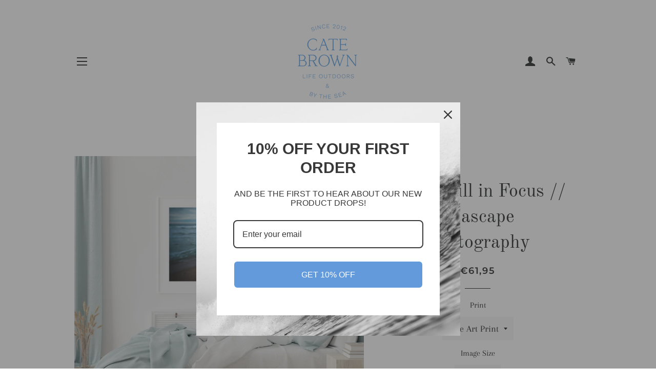

--- FILE ---
content_type: text/html; charset=utf-8
request_url: https://catebrown.art/en-fr/products/green-hill-in-focus-seascape-photography-1
body_size: 36952
content:

<!doctype html>
<!--[if lt IE 7]><html class="no-js lt-ie9 lt-ie8 lt-ie7" lang="en"> <![endif]-->
<!--[if IE 7]><html class="no-js lt-ie9 lt-ie8" lang="en"> <![endif]-->
<!--[if IE 8]><html class="no-js lt-ie9" lang="en"> <![endif]-->
<!--[if IE 9 ]><html class="ie9 no-js"> <![endif]-->
<!--[if (gt IE 9)|!(IE)]><!--> <html class="no-js"> <!--<![endif]-->
<head>

  <!-- Basic page needs ================================================== -->
  <meta charset="utf-8">
  <meta http-equiv="X-UA-Compatible" content="IE=edge,chrome=1">

  
    <link rel="shortcut icon" href="//catebrown.art/cdn/shop/files/US_Square-Sticker-shell_on_soap_6ce4f54e-cd54-4790-8622-45375e31a5d8_32x32.jpg?v=1738696397" type="image/png" />
  

  <!-- Title and description ================================================== -->
  <title>
  Green Hill in Focus // Seascape Photography &ndash; Cate Brown // Ocean Art
  </title>

  
  <meta name="description" content="About the Image &quot;Green Hill in Focus&quot;, Open Edition South Kingstown, Rhode Island, 2013   Order Information Prints and products are Made Upon Request as Custom Orders unless otherwise noted.  All prints are produced with hand written or digitally written artist signature. Fine Art Prints are produced on archival qualit">
  

  <!-- Helpers ================================================== -->
  <!-- /snippets/social-meta-tags.liquid -->




<meta property="og:site_name" content="Cate Brown // Ocean Art">
<meta property="og:url" content="https://catebrown.art/en-fr/products/green-hill-in-focus-seascape-photography-1">
<meta property="og:title" content="Green Hill in Focus  //  Seascape Photography">
<meta property="og:type" content="product">
<meta property="og:description" content="About the Image &quot;Green Hill in Focus&quot;, Open Edition South Kingstown, Rhode Island, 2013   Order Information Prints and products are Made Upon Request as Custom Orders unless otherwise noted.  All prints are produced with hand written or digitally written artist signature. Fine Art Prints are produced on archival qualit">

  <meta property="og:price:amount" content="61,95">
  <meta property="og:price:currency" content="USD">

<meta property="og:image" content="http://catebrown.art/cdn/shop/files/GreenHillinFocus_1200x1200.jpg?v=1718300328"><meta property="og:image" content="http://catebrown.art/cdn/shop/files/GreenHillinFocus-frame-1_1200x1200.jpg?v=1718300336"><meta property="og:image" content="http://catebrown.art/cdn/shop/files/GreenHillinFocus-canvas-1_1200x1200.jpg?v=1718300346">
<meta property="og:image:secure_url" content="https://catebrown.art/cdn/shop/files/GreenHillinFocus_1200x1200.jpg?v=1718300328"><meta property="og:image:secure_url" content="https://catebrown.art/cdn/shop/files/GreenHillinFocus-frame-1_1200x1200.jpg?v=1718300336"><meta property="og:image:secure_url" content="https://catebrown.art/cdn/shop/files/GreenHillinFocus-canvas-1_1200x1200.jpg?v=1718300346">


<meta name="twitter:card" content="summary_large_image">
<meta name="twitter:title" content="Green Hill in Focus  //  Seascape Photography">
<meta name="twitter:description" content="About the Image &quot;Green Hill in Focus&quot;, Open Edition South Kingstown, Rhode Island, 2013   Order Information Prints and products are Made Upon Request as Custom Orders unless otherwise noted.  All prints are produced with hand written or digitally written artist signature. Fine Art Prints are produced on archival qualit">

  <link rel="canonical" href="https://catebrown.art/en-fr/products/green-hill-in-focus-seascape-photography-1">
  <meta name="viewport" content="width=device-width,initial-scale=1,shrink-to-fit=no">
  <meta name="theme-color" content="#1c1d1d">

  <!-- CSS ================================================== -->
  <link href="//catebrown.art/cdn/shop/t/2/assets/timber.scss.css?v=130542385991873029351757611523" rel="stylesheet" type="text/css" media="all" />
  <link href="//catebrown.art/cdn/shop/t/2/assets/theme.scss.css?v=152586272898896959301757611523" rel="stylesheet" type="text/css" media="all" />

  <!-- Sections ================================================== -->
  <script>
    window.theme = window.theme || {};
    theme.strings = {
      zoomClose: "Close (Esc)",
      zoomPrev: "Previous (Left arrow key)",
      zoomNext: "Next (Right arrow key)",
      moneyFormat: "€{{amount_with_comma_separator}}",
      addressError: "Error looking up that address",
      addressNoResults: "No results for that address",
      addressQueryLimit: "You have exceeded the Google API usage limit. Consider upgrading to a \u003ca href=\"https:\/\/developers.google.com\/maps\/premium\/usage-limits\"\u003ePremium Plan\u003c\/a\u003e.",
      authError: "There was a problem authenticating your Google Maps account.",
      cartEmpty: "Your cart is currently empty.",
      cartCookie: "Enable cookies to use the shopping cart",
      cartSavings: "I18n Error: Missing interpolation value \"savings\" for \"You're saving {{ savings }}\""
    };
    theme.settings = {
      cartType: "drawer",
      gridType: "collage"
    };
  </script>

  <script src="//catebrown.art/cdn/shop/t/2/assets/jquery-2.2.3.min.js?v=58211863146907186831536063148" type="text/javascript"></script>

  <!--[if (gt IE 9)|!(IE)]><!--><script src="//catebrown.art/cdn/shop/t/2/assets/lazysizes.min.js?v=37531750901115495291536063148" async="async"></script><!--<![endif]-->
  <!--[if lte IE 9]><script src="//catebrown.art/cdn/shop/t/2/assets/lazysizes.min.js?v=37531750901115495291536063148"></script><![endif]-->

  <!--[if (gt IE 9)|!(IE)]><!--><script src="//catebrown.art/cdn/shop/t/2/assets/theme.js?v=48395074773662761011668451236" defer="defer"></script><!--<![endif]-->
  <!--[if lte IE 9]><script src="//catebrown.art/cdn/shop/t/2/assets/theme.js?v=48395074773662761011668451236"></script><![endif]-->

  <!-- Header hook for plugins ================================================== -->
  <script>window.performance && window.performance.mark && window.performance.mark('shopify.content_for_header.start');</script><meta name="google-site-verification" content="Og0crSnqe0X_wpWQQvDjnxKv4PrZgzuwsZ7mdXQjWLI">
<meta id="shopify-digital-wallet" name="shopify-digital-wallet" content="/12215091257/digital_wallets/dialog">
<meta name="shopify-checkout-api-token" content="594447daf26aee5d13337144714d00c2">
<meta id="in-context-paypal-metadata" data-shop-id="12215091257" data-venmo-supported="false" data-environment="production" data-locale="en_US" data-paypal-v4="true" data-currency="EUR">
<link rel="alternate" hreflang="x-default" href="https://catebrown.art/products/green-hill-in-focus-seascape-photography-1">
<link rel="alternate" hreflang="en" href="https://catebrown.art/products/green-hill-in-focus-seascape-photography-1">
<link rel="alternate" hreflang="en-FR" href="https://catebrown.art/en-fr/products/green-hill-in-focus-seascape-photography-1">
<link rel="alternate" hreflang="en-DE" href="https://catebrown.art/en-de/products/green-hill-in-focus-seascape-photography-1">
<link rel="alternate" hreflang="en-JP" href="https://catebrown.art/en-jp/products/green-hill-in-focus-seascape-photography-1">
<link rel="alternate" hreflang="en-NZ" href="https://catebrown.art/en-nz/products/green-hill-in-focus-seascape-photography-1">
<link rel="alternate" type="application/json+oembed" href="https://catebrown.art/en-fr/products/green-hill-in-focus-seascape-photography-1.oembed">
<script async="async" src="/checkouts/internal/preloads.js?locale=en-FR"></script>
<link rel="preconnect" href="https://shop.app" crossorigin="anonymous">
<script async="async" src="https://shop.app/checkouts/internal/preloads.js?locale=en-FR&shop_id=12215091257" crossorigin="anonymous"></script>
<script id="apple-pay-shop-capabilities" type="application/json">{"shopId":12215091257,"countryCode":"US","currencyCode":"EUR","merchantCapabilities":["supports3DS"],"merchantId":"gid:\/\/shopify\/Shop\/12215091257","merchantName":"Cate Brown \/\/ Ocean Art","requiredBillingContactFields":["postalAddress","email"],"requiredShippingContactFields":["postalAddress","email"],"shippingType":"shipping","supportedNetworks":["visa","masterCard","amex","discover","elo","jcb"],"total":{"type":"pending","label":"Cate Brown \/\/ Ocean Art","amount":"1.00"},"shopifyPaymentsEnabled":true,"supportsSubscriptions":true}</script>
<script id="shopify-features" type="application/json">{"accessToken":"594447daf26aee5d13337144714d00c2","betas":["rich-media-storefront-analytics"],"domain":"catebrown.art","predictiveSearch":true,"shopId":12215091257,"locale":"en"}</script>
<script>var Shopify = Shopify || {};
Shopify.shop = "cate-brown-photo.myshopify.com";
Shopify.locale = "en";
Shopify.currency = {"active":"EUR","rate":"0.875026425"};
Shopify.country = "FR";
Shopify.theme = {"name":"Brooklyn","id":31836438585,"schema_name":"Brooklyn","schema_version":"10.1.0","theme_store_id":730,"role":"main"};
Shopify.theme.handle = "null";
Shopify.theme.style = {"id":null,"handle":null};
Shopify.cdnHost = "catebrown.art/cdn";
Shopify.routes = Shopify.routes || {};
Shopify.routes.root = "/en-fr/";</script>
<script type="module">!function(o){(o.Shopify=o.Shopify||{}).modules=!0}(window);</script>
<script>!function(o){function n(){var o=[];function n(){o.push(Array.prototype.slice.apply(arguments))}return n.q=o,n}var t=o.Shopify=o.Shopify||{};t.loadFeatures=n(),t.autoloadFeatures=n()}(window);</script>
<script>
  window.ShopifyPay = window.ShopifyPay || {};
  window.ShopifyPay.apiHost = "shop.app\/pay";
  window.ShopifyPay.redirectState = null;
</script>
<script id="shop-js-analytics" type="application/json">{"pageType":"product"}</script>
<script defer="defer" async type="module" src="//catebrown.art/cdn/shopifycloud/shop-js/modules/v2/client.init-shop-cart-sync_C5BV16lS.en.esm.js"></script>
<script defer="defer" async type="module" src="//catebrown.art/cdn/shopifycloud/shop-js/modules/v2/chunk.common_CygWptCX.esm.js"></script>
<script type="module">
  await import("//catebrown.art/cdn/shopifycloud/shop-js/modules/v2/client.init-shop-cart-sync_C5BV16lS.en.esm.js");
await import("//catebrown.art/cdn/shopifycloud/shop-js/modules/v2/chunk.common_CygWptCX.esm.js");

  window.Shopify.SignInWithShop?.initShopCartSync?.({"fedCMEnabled":true,"windoidEnabled":true});

</script>
<script>
  window.Shopify = window.Shopify || {};
  if (!window.Shopify.featureAssets) window.Shopify.featureAssets = {};
  window.Shopify.featureAssets['shop-js'] = {"shop-cart-sync":["modules/v2/client.shop-cart-sync_ZFArdW7E.en.esm.js","modules/v2/chunk.common_CygWptCX.esm.js"],"init-fed-cm":["modules/v2/client.init-fed-cm_CmiC4vf6.en.esm.js","modules/v2/chunk.common_CygWptCX.esm.js"],"shop-button":["modules/v2/client.shop-button_tlx5R9nI.en.esm.js","modules/v2/chunk.common_CygWptCX.esm.js"],"shop-cash-offers":["modules/v2/client.shop-cash-offers_DOA2yAJr.en.esm.js","modules/v2/chunk.common_CygWptCX.esm.js","modules/v2/chunk.modal_D71HUcav.esm.js"],"init-windoid":["modules/v2/client.init-windoid_sURxWdc1.en.esm.js","modules/v2/chunk.common_CygWptCX.esm.js"],"shop-toast-manager":["modules/v2/client.shop-toast-manager_ClPi3nE9.en.esm.js","modules/v2/chunk.common_CygWptCX.esm.js"],"init-shop-email-lookup-coordinator":["modules/v2/client.init-shop-email-lookup-coordinator_B8hsDcYM.en.esm.js","modules/v2/chunk.common_CygWptCX.esm.js"],"init-shop-cart-sync":["modules/v2/client.init-shop-cart-sync_C5BV16lS.en.esm.js","modules/v2/chunk.common_CygWptCX.esm.js"],"avatar":["modules/v2/client.avatar_BTnouDA3.en.esm.js"],"pay-button":["modules/v2/client.pay-button_FdsNuTd3.en.esm.js","modules/v2/chunk.common_CygWptCX.esm.js"],"init-customer-accounts":["modules/v2/client.init-customer-accounts_DxDtT_ad.en.esm.js","modules/v2/client.shop-login-button_C5VAVYt1.en.esm.js","modules/v2/chunk.common_CygWptCX.esm.js","modules/v2/chunk.modal_D71HUcav.esm.js"],"init-shop-for-new-customer-accounts":["modules/v2/client.init-shop-for-new-customer-accounts_ChsxoAhi.en.esm.js","modules/v2/client.shop-login-button_C5VAVYt1.en.esm.js","modules/v2/chunk.common_CygWptCX.esm.js","modules/v2/chunk.modal_D71HUcav.esm.js"],"shop-login-button":["modules/v2/client.shop-login-button_C5VAVYt1.en.esm.js","modules/v2/chunk.common_CygWptCX.esm.js","modules/v2/chunk.modal_D71HUcav.esm.js"],"init-customer-accounts-sign-up":["modules/v2/client.init-customer-accounts-sign-up_CPSyQ0Tj.en.esm.js","modules/v2/client.shop-login-button_C5VAVYt1.en.esm.js","modules/v2/chunk.common_CygWptCX.esm.js","modules/v2/chunk.modal_D71HUcav.esm.js"],"shop-follow-button":["modules/v2/client.shop-follow-button_Cva4Ekp9.en.esm.js","modules/v2/chunk.common_CygWptCX.esm.js","modules/v2/chunk.modal_D71HUcav.esm.js"],"checkout-modal":["modules/v2/client.checkout-modal_BPM8l0SH.en.esm.js","modules/v2/chunk.common_CygWptCX.esm.js","modules/v2/chunk.modal_D71HUcav.esm.js"],"lead-capture":["modules/v2/client.lead-capture_Bi8yE_yS.en.esm.js","modules/v2/chunk.common_CygWptCX.esm.js","modules/v2/chunk.modal_D71HUcav.esm.js"],"shop-login":["modules/v2/client.shop-login_D6lNrXab.en.esm.js","modules/v2/chunk.common_CygWptCX.esm.js","modules/v2/chunk.modal_D71HUcav.esm.js"],"payment-terms":["modules/v2/client.payment-terms_CZxnsJam.en.esm.js","modules/v2/chunk.common_CygWptCX.esm.js","modules/v2/chunk.modal_D71HUcav.esm.js"]};
</script>
<script>(function() {
  var isLoaded = false;
  function asyncLoad() {
    if (isLoaded) return;
    isLoaded = true;
    var urls = ["https:\/\/cdncozyantitheft.addons.business\/js\/script_tags\/cate-brown-photo\/tnYvPEqGuR9cdjYThca44zJgC7SxhWev.js?shop=cate-brown-photo.myshopify.com","https:\/\/omnisnippet1.com\/platforms\/shopify.js?source=scriptTag\u0026v=2025-05-15T12\u0026shop=cate-brown-photo.myshopify.com"];
    for (var i = 0; i < urls.length; i++) {
      var s = document.createElement('script');
      s.type = 'text/javascript';
      s.async = true;
      s.src = urls[i];
      var x = document.getElementsByTagName('script')[0];
      x.parentNode.insertBefore(s, x);
    }
  };
  if(window.attachEvent) {
    window.attachEvent('onload', asyncLoad);
  } else {
    window.addEventListener('load', asyncLoad, false);
  }
})();</script>
<script id="__st">var __st={"a":12215091257,"offset":-18000,"reqid":"ef46e16d-083b-4095-ad4e-e00658d20d69-1768629120","pageurl":"catebrown.art\/en-fr\/products\/green-hill-in-focus-seascape-photography-1","u":"5f9b3a61f432","p":"product","rtyp":"product","rid":8384299139234};</script>
<script>window.ShopifyPaypalV4VisibilityTracking = true;</script>
<script id="captcha-bootstrap">!function(){'use strict';const t='contact',e='account',n='new_comment',o=[[t,t],['blogs',n],['comments',n],[t,'customer']],c=[[e,'customer_login'],[e,'guest_login'],[e,'recover_customer_password'],[e,'create_customer']],r=t=>t.map((([t,e])=>`form[action*='/${t}']:not([data-nocaptcha='true']) input[name='form_type'][value='${e}']`)).join(','),a=t=>()=>t?[...document.querySelectorAll(t)].map((t=>t.form)):[];function s(){const t=[...o],e=r(t);return a(e)}const i='password',u='form_key',d=['recaptcha-v3-token','g-recaptcha-response','h-captcha-response',i],f=()=>{try{return window.sessionStorage}catch{return}},m='__shopify_v',_=t=>t.elements[u];function p(t,e,n=!1){try{const o=window.sessionStorage,c=JSON.parse(o.getItem(e)),{data:r}=function(t){const{data:e,action:n}=t;return t[m]||n?{data:e,action:n}:{data:t,action:n}}(c);for(const[e,n]of Object.entries(r))t.elements[e]&&(t.elements[e].value=n);n&&o.removeItem(e)}catch(o){console.error('form repopulation failed',{error:o})}}const l='form_type',E='cptcha';function T(t){t.dataset[E]=!0}const w=window,h=w.document,L='Shopify',v='ce_forms',y='captcha';let A=!1;((t,e)=>{const n=(g='f06e6c50-85a8-45c8-87d0-21a2b65856fe',I='https://cdn.shopify.com/shopifycloud/storefront-forms-hcaptcha/ce_storefront_forms_captcha_hcaptcha.v1.5.2.iife.js',D={infoText:'Protected by hCaptcha',privacyText:'Privacy',termsText:'Terms'},(t,e,n)=>{const o=w[L][v],c=o.bindForm;if(c)return c(t,g,e,D).then(n);var r;o.q.push([[t,g,e,D],n]),r=I,A||(h.body.append(Object.assign(h.createElement('script'),{id:'captcha-provider',async:!0,src:r})),A=!0)});var g,I,D;w[L]=w[L]||{},w[L][v]=w[L][v]||{},w[L][v].q=[],w[L][y]=w[L][y]||{},w[L][y].protect=function(t,e){n(t,void 0,e),T(t)},Object.freeze(w[L][y]),function(t,e,n,w,h,L){const[v,y,A,g]=function(t,e,n){const i=e?o:[],u=t?c:[],d=[...i,...u],f=r(d),m=r(i),_=r(d.filter((([t,e])=>n.includes(e))));return[a(f),a(m),a(_),s()]}(w,h,L),I=t=>{const e=t.target;return e instanceof HTMLFormElement?e:e&&e.form},D=t=>v().includes(t);t.addEventListener('submit',(t=>{const e=I(t);if(!e)return;const n=D(e)&&!e.dataset.hcaptchaBound&&!e.dataset.recaptchaBound,o=_(e),c=g().includes(e)&&(!o||!o.value);(n||c)&&t.preventDefault(),c&&!n&&(function(t){try{if(!f())return;!function(t){const e=f();if(!e)return;const n=_(t);if(!n)return;const o=n.value;o&&e.removeItem(o)}(t);const e=Array.from(Array(32),(()=>Math.random().toString(36)[2])).join('');!function(t,e){_(t)||t.append(Object.assign(document.createElement('input'),{type:'hidden',name:u})),t.elements[u].value=e}(t,e),function(t,e){const n=f();if(!n)return;const o=[...t.querySelectorAll(`input[type='${i}']`)].map((({name:t})=>t)),c=[...d,...o],r={};for(const[a,s]of new FormData(t).entries())c.includes(a)||(r[a]=s);n.setItem(e,JSON.stringify({[m]:1,action:t.action,data:r}))}(t,e)}catch(e){console.error('failed to persist form',e)}}(e),e.submit())}));const S=(t,e)=>{t&&!t.dataset[E]&&(n(t,e.some((e=>e===t))),T(t))};for(const o of['focusin','change'])t.addEventListener(o,(t=>{const e=I(t);D(e)&&S(e,y())}));const B=e.get('form_key'),M=e.get(l),P=B&&M;t.addEventListener('DOMContentLoaded',(()=>{const t=y();if(P)for(const e of t)e.elements[l].value===M&&p(e,B);[...new Set([...A(),...v().filter((t=>'true'===t.dataset.shopifyCaptcha))])].forEach((e=>S(e,t)))}))}(h,new URLSearchParams(w.location.search),n,t,e,['guest_login'])})(!0,!0)}();</script>
<script integrity="sha256-4kQ18oKyAcykRKYeNunJcIwy7WH5gtpwJnB7kiuLZ1E=" data-source-attribution="shopify.loadfeatures" defer="defer" src="//catebrown.art/cdn/shopifycloud/storefront/assets/storefront/load_feature-a0a9edcb.js" crossorigin="anonymous"></script>
<script crossorigin="anonymous" defer="defer" src="//catebrown.art/cdn/shopifycloud/storefront/assets/shopify_pay/storefront-65b4c6d7.js?v=20250812"></script>
<script data-source-attribution="shopify.dynamic_checkout.dynamic.init">var Shopify=Shopify||{};Shopify.PaymentButton=Shopify.PaymentButton||{isStorefrontPortableWallets:!0,init:function(){window.Shopify.PaymentButton.init=function(){};var t=document.createElement("script");t.src="https://catebrown.art/cdn/shopifycloud/portable-wallets/latest/portable-wallets.en.js",t.type="module",document.head.appendChild(t)}};
</script>
<script data-source-attribution="shopify.dynamic_checkout.buyer_consent">
  function portableWalletsHideBuyerConsent(e){var t=document.getElementById("shopify-buyer-consent"),n=document.getElementById("shopify-subscription-policy-button");t&&n&&(t.classList.add("hidden"),t.setAttribute("aria-hidden","true"),n.removeEventListener("click",e))}function portableWalletsShowBuyerConsent(e){var t=document.getElementById("shopify-buyer-consent"),n=document.getElementById("shopify-subscription-policy-button");t&&n&&(t.classList.remove("hidden"),t.removeAttribute("aria-hidden"),n.addEventListener("click",e))}window.Shopify?.PaymentButton&&(window.Shopify.PaymentButton.hideBuyerConsent=portableWalletsHideBuyerConsent,window.Shopify.PaymentButton.showBuyerConsent=portableWalletsShowBuyerConsent);
</script>
<script>
  function portableWalletsCleanup(e){e&&e.src&&console.error("Failed to load portable wallets script "+e.src);var t=document.querySelectorAll("shopify-accelerated-checkout .shopify-payment-button__skeleton, shopify-accelerated-checkout-cart .wallet-cart-button__skeleton"),e=document.getElementById("shopify-buyer-consent");for(let e=0;e<t.length;e++)t[e].remove();e&&e.remove()}function portableWalletsNotLoadedAsModule(e){e instanceof ErrorEvent&&"string"==typeof e.message&&e.message.includes("import.meta")&&"string"==typeof e.filename&&e.filename.includes("portable-wallets")&&(window.removeEventListener("error",portableWalletsNotLoadedAsModule),window.Shopify.PaymentButton.failedToLoad=e,"loading"===document.readyState?document.addEventListener("DOMContentLoaded",window.Shopify.PaymentButton.init):window.Shopify.PaymentButton.init())}window.addEventListener("error",portableWalletsNotLoadedAsModule);
</script>

<script type="module" src="https://catebrown.art/cdn/shopifycloud/portable-wallets/latest/portable-wallets.en.js" onError="portableWalletsCleanup(this)" crossorigin="anonymous"></script>
<script nomodule>
  document.addEventListener("DOMContentLoaded", portableWalletsCleanup);
</script>

<link id="shopify-accelerated-checkout-styles" rel="stylesheet" media="screen" href="https://catebrown.art/cdn/shopifycloud/portable-wallets/latest/accelerated-checkout-backwards-compat.css" crossorigin="anonymous">
<style id="shopify-accelerated-checkout-cart">
        #shopify-buyer-consent {
  margin-top: 1em;
  display: inline-block;
  width: 100%;
}

#shopify-buyer-consent.hidden {
  display: none;
}

#shopify-subscription-policy-button {
  background: none;
  border: none;
  padding: 0;
  text-decoration: underline;
  font-size: inherit;
  cursor: pointer;
}

#shopify-subscription-policy-button::before {
  box-shadow: none;
}

      </style>

<script>window.performance && window.performance.mark && window.performance.mark('shopify.content_for_header.end');</script>
<script type="text/javascript">
  var webyzeInfiniteLivePreviewOptions = {
    pageType	: "product"
  };
  
    webyzeInfiniteLivePreviewOptions.prodId = "8384299139234";
    webyzeInfiniteLivePreviewOptions.prodCollections = [];
    webyzeInfiniteLivePreviewOptions.prodCollections.push("86640230457");webyzeInfiniteLivePreviewOptions.prodCollections.push("78543454265");
    webyzeInfiniteLivePreviewOptions.prodData = {"id":8384299139234,"title":"Green Hill in Focus  \/\/  Seascape Photography","handle":"green-hill-in-focus-seascape-photography-1","description":"\u003cp\u003e\u003cb\u003eAbout the Image\u003c\/b\u003e\u003c\/p\u003e\n\u003cp\u003e\u003ci\u003e\"Green Hill in Focus\"\u003c\/i\u003e, Open Edition \u003cbr\u003eSouth Kingstown, Rhode Island, 2013\u003c\/p\u003e\n\u003cp\u003e \u003c\/p\u003e\n\u003cp\u003e\u003cb\u003eOrder Information\u003c\/b\u003e\u003c\/p\u003e\n\u003cp\u003ePrints and products are \u003cb\u003eMade Upon Request\u003c\/b\u003e as \u003cb\u003eCustom Orders\u003c\/b\u003e unless otherwise noted.\u003cspan class=\"Apple-converted-space\"\u003e  \u003c\/span\u003eAll prints are produced with hand written or digitally written artist signature.\u003c\/p\u003e\n\u003cp\u003e\u003cb\u003eFine Art Prints\u003c\/b\u003e are produced on archival quality 11 mil Satin or 100% Rag Fine Art paper, with the option of matting and framing at professional gallery standards.\u003cspan class=\"Apple-converted-space\"\u003e  \u003c\/span\u003eFor framed prints, Conservation Clear glass helps control glare while providing UV resistance to help ensure the longevity of your print.\u003cspan class=\"Apple-converted-space\"\u003e  \u003c\/span\u003eFramed prints are professionally finished with sealed backs and hanging wire.\u003cspan class=\"Apple-converted-space\"\u003e  \u003c\/span\u003eCate’s go-to framing aesthetic involves a white matte and white frame presentation, which gives extra presence and breathing room for her colorful seascapes.\u003cspan class=\"Apple-converted-space\"\u003e  \u003c\/span\u003eFor customers outside of the United States, we advise purchasing a print only and finding a local framer to help finish your artwork!\u003cspan class=\"Apple-converted-space\"\u003e  \u003c\/span\u003eAll artwork is insured for shipment, but plexiglass can be substituted to help avoid shipping damage.\u003c\/p\u003e\n\u003cp\u003e\u003cb\u003eCanvas \u003c\/b\u003eprints are produced with gallery wrapped images on thick 1.5\" deep deluxe canvas.\u003cspan class=\"Apple-converted-space\"\u003e  \u003c\/span\u003eOur process involves inks that are heat cured at 212 degrees to ensure increased longevity and durability, with consistent color reproduction and finish. Canvases are wrapped on FSC Certified Wood Stretch Bars, and finished with hardware making them ready for hanging.\u003cspan class=\"Apple-converted-space\"\u003e  \u003c\/span\u003eCanvas prints have subtle texture and an increased image presence, providing a unique viewing experience compared to traditional framed prints.\u003cspan class=\"Apple-converted-space\"\u003e  \u003c\/span\u003eFor best presentation, pair with a floater frame for a perfect statement piece!  \u003c\/p\u003e\n\u003cp\u003e\u003cmeta charset=\"UTF-8\"\u003e\u003cb\u003eMetal\u003c\/b\u003e\u003cspan\u003e prints involve a dye sublimation process by which the image is printed onto transfer paper and adhered to a sheet of aluminum.\u003c\/span\u003e\u003cspan class=\"Apple-converted-space\"\u003e  \u003c\/span\u003e\u003cspan\u003eBoth aluminum and the transfer paper is heat pressed at temperatures exceeding 380 degrees, and which point the dyes from the transfer paper are pressed into the surface of the metal.\u003c\/span\u003e\u003cspan class=\"Apple-converted-space\"\u003e  \u003c\/span\u003e\u003cspan\u003eAs the dyes cool they are permanently infused beneath the surface of the aluminum, making metal prints uniquely resistant to sun, water, and humidity compared to traditional prints and canvases.\u003c\/span\u003e\u003cspan class=\"Apple-converted-space\"\u003e  \u003c\/span\u003e\u003cspan\u003eStandard presentation for metal involves a floating wall mount where metal prints appear to hover off the wall, with an optional presentation of a floater frame. \u003c\/span\u003e\u003cspan class=\"Apple-converted-space\"\u003e \u003c\/span\u003e\u003c\/p\u003e\n\u003cp\u003e\u003cb\u003eLimited Editions\u003c\/b\u003e are produced for a predetermined number of printings as determined by the artist.  All Limited Editions are printed to professional fine art standards, include an artist signature, and have been numbered according to their edition.  These special images are only available for a specific number of editions and therefore have a limited availability.  \u003c\/p\u003e\n\u003cp\u003e \u003c\/p\u003e\n\u003cp\u003e\u003cb\u003eOnce an order is submitted, we process it on the same day, and our printing partners are notified.\u003cspan class=\"Apple-converted-space\"\u003e  \u003c\/span\u003eOrders that have been sent into production cannot be cancelled, refunded, or altered.\u003cspan class=\"Apple-converted-space\"\u003e  \u003c\/span\u003eProduction time takes 5–7 days depending on print type and time of year.\u003cspan class=\"Apple-converted-space\"\u003e  \u003c\/span\u003eYou will receive a notification once an order has shipped.\u003cspan class=\"Apple-converted-space\"\u003e  \u003c\/span\u003eExpected overall turnaround is 1–2 weeks.\u003cspan class=\"Apple-converted-space\"\u003e  \u003c\/span\u003ePlease feel free to get in touch with any questions or for more information before placing an order!\u003c\/b\u003e\u003cspan class=\"Apple-converted-space\"\u003e \u003c\/span\u003e\u003c\/p\u003e\n\u003cp\u003e \u003c\/p\u003e","published_at":"2024-06-13T13:38:37-04:00","created_at":"2024-06-13T13:37:32-04:00","vendor":"Cate Brown Photo","type":"Made to Order","tags":["blue","Green Hill","horizontal","ocean","Open Edition","Photography","Rhode Island","sand","seascape","South Kingstown","water","wave","waves"],"price":6195,"price_min":6195,"price_max":411795,"available":true,"price_varies":true,"compare_at_price":null,"compare_at_price_min":0,"compare_at_price_max":0,"compare_at_price_varies":false,"variants":[{"id":44637043425442,"title":"Fine Art Print \/ 8\"x12\" \/ None (Print Only)","option1":"Fine Art Print","option2":"8\"x12\"","option3":"None (Print Only)","sku":null,"requires_shipping":true,"taxable":false,"featured_image":{"id":37709976109218,"product_id":8384299139234,"position":2,"created_at":"2024-06-13T13:37:42-04:00","updated_at":"2024-06-13T13:38:56-04:00","alt":"Cate Brown Photo Fine Art Print \/ 8\"x12\" \/ None (Print Only) Green Hill in Focus  \/\/  Seascape Photography Made to Order Ocean Fine Art","width":2000,"height":1776,"src":"\/\/catebrown.art\/cdn\/shop\/files\/GreenHillinFocus-frame-1.jpg?v=1718300336","variant_ids":[44637043425442,44637043458210,44637043490978,44637043523746,44637043556514,44637043589282,44637043622050,44637043654818,44637043687586,44637043720354,44637043753122,44637043785890,44637043818658,44637043851426,44637043884194,44637043916962,44637043949730,44637043982498,44637044015266,44637044048034,44637044080802,44637044113570,44637044146338,44637044179106,44637044211874,44637044244642,44637044277410,44637044310178,44637044342946,44637044375714,44637044408482,44637044441250,44637044474018,44637044506786,44637044539554,44637044572322,44637044605090,44637044637858,44637044670626,44637044703394]},"available":true,"name":"Green Hill in Focus  \/\/  Seascape Photography - Fine Art Print \/ 8\"x12\" \/ None (Print Only)","public_title":"Fine Art Print \/ 8\"x12\" \/ None (Print Only)","options":["Fine Art Print","8\"x12\"","None (Print Only)"],"price":6195,"weight":227,"compare_at_price":null,"inventory_management":null,"barcode":null,"featured_media":{"alt":"Cate Brown Photo Fine Art Print \/ 8\"x12\" \/ None (Print Only) Green Hill in Focus  \/\/  Seascape Photography Made to Order Ocean Fine Art","id":31008149209250,"position":2,"preview_image":{"aspect_ratio":1.126,"height":1776,"width":2000,"src":"\/\/catebrown.art\/cdn\/shop\/files\/GreenHillinFocus-frame-1.jpg?v=1718300336"}},"requires_selling_plan":false,"selling_plan_allocations":[]},{"id":44637043458210,"title":"Fine Art Print \/ 8\"x12\" \/ White","option1":"Fine Art Print","option2":"8\"x12\"","option3":"White","sku":null,"requires_shipping":true,"taxable":false,"featured_image":{"id":37709976109218,"product_id":8384299139234,"position":2,"created_at":"2024-06-13T13:37:42-04:00","updated_at":"2024-06-13T13:38:56-04:00","alt":"Cate Brown Photo Fine Art Print \/ 8\"x12\" \/ None (Print Only) Green Hill in Focus  \/\/  Seascape Photography Made to Order Ocean Fine Art","width":2000,"height":1776,"src":"\/\/catebrown.art\/cdn\/shop\/files\/GreenHillinFocus-frame-1.jpg?v=1718300336","variant_ids":[44637043425442,44637043458210,44637043490978,44637043523746,44637043556514,44637043589282,44637043622050,44637043654818,44637043687586,44637043720354,44637043753122,44637043785890,44637043818658,44637043851426,44637043884194,44637043916962,44637043949730,44637043982498,44637044015266,44637044048034,44637044080802,44637044113570,44637044146338,44637044179106,44637044211874,44637044244642,44637044277410,44637044310178,44637044342946,44637044375714,44637044408482,44637044441250,44637044474018,44637044506786,44637044539554,44637044572322,44637044605090,44637044637858,44637044670626,44637044703394]},"available":true,"name":"Green Hill in Focus  \/\/  Seascape Photography - Fine Art Print \/ 8\"x12\" \/ White","public_title":"Fine Art Print \/ 8\"x12\" \/ White","options":["Fine Art Print","8\"x12\"","White"],"price":35495,"weight":3175,"compare_at_price":null,"inventory_management":null,"barcode":null,"featured_media":{"alt":"Cate Brown Photo Fine Art Print \/ 8\"x12\" \/ None (Print Only) Green Hill in Focus  \/\/  Seascape Photography Made to Order Ocean Fine Art","id":31008149209250,"position":2,"preview_image":{"aspect_ratio":1.126,"height":1776,"width":2000,"src":"\/\/catebrown.art\/cdn\/shop\/files\/GreenHillinFocus-frame-1.jpg?v=1718300336"}},"requires_selling_plan":false,"selling_plan_allocations":[]},{"id":44637043490978,"title":"Fine Art Print \/ 8\"x12\" \/ Black","option1":"Fine Art Print","option2":"8\"x12\"","option3":"Black","sku":null,"requires_shipping":true,"taxable":false,"featured_image":{"id":37709976109218,"product_id":8384299139234,"position":2,"created_at":"2024-06-13T13:37:42-04:00","updated_at":"2024-06-13T13:38:56-04:00","alt":"Cate Brown Photo Fine Art Print \/ 8\"x12\" \/ None (Print Only) Green Hill in Focus  \/\/  Seascape Photography Made to Order Ocean Fine Art","width":2000,"height":1776,"src":"\/\/catebrown.art\/cdn\/shop\/files\/GreenHillinFocus-frame-1.jpg?v=1718300336","variant_ids":[44637043425442,44637043458210,44637043490978,44637043523746,44637043556514,44637043589282,44637043622050,44637043654818,44637043687586,44637043720354,44637043753122,44637043785890,44637043818658,44637043851426,44637043884194,44637043916962,44637043949730,44637043982498,44637044015266,44637044048034,44637044080802,44637044113570,44637044146338,44637044179106,44637044211874,44637044244642,44637044277410,44637044310178,44637044342946,44637044375714,44637044408482,44637044441250,44637044474018,44637044506786,44637044539554,44637044572322,44637044605090,44637044637858,44637044670626,44637044703394]},"available":true,"name":"Green Hill in Focus  \/\/  Seascape Photography - Fine Art Print \/ 8\"x12\" \/ Black","public_title":"Fine Art Print \/ 8\"x12\" \/ Black","options":["Fine Art Print","8\"x12\"","Black"],"price":35495,"weight":3175,"compare_at_price":null,"inventory_management":null,"barcode":null,"featured_media":{"alt":"Cate Brown Photo Fine Art Print \/ 8\"x12\" \/ None (Print Only) Green Hill in Focus  \/\/  Seascape Photography Made to Order Ocean Fine Art","id":31008149209250,"position":2,"preview_image":{"aspect_ratio":1.126,"height":1776,"width":2000,"src":"\/\/catebrown.art\/cdn\/shop\/files\/GreenHillinFocus-frame-1.jpg?v=1718300336"}},"requires_selling_plan":false,"selling_plan_allocations":[]},{"id":44637043523746,"title":"Fine Art Print \/ 8\"x12\" \/ Silver","option1":"Fine Art Print","option2":"8\"x12\"","option3":"Silver","sku":null,"requires_shipping":true,"taxable":false,"featured_image":{"id":37709976109218,"product_id":8384299139234,"position":2,"created_at":"2024-06-13T13:37:42-04:00","updated_at":"2024-06-13T13:38:56-04:00","alt":"Cate Brown Photo Fine Art Print \/ 8\"x12\" \/ None (Print Only) Green Hill in Focus  \/\/  Seascape Photography Made to Order Ocean Fine Art","width":2000,"height":1776,"src":"\/\/catebrown.art\/cdn\/shop\/files\/GreenHillinFocus-frame-1.jpg?v=1718300336","variant_ids":[44637043425442,44637043458210,44637043490978,44637043523746,44637043556514,44637043589282,44637043622050,44637043654818,44637043687586,44637043720354,44637043753122,44637043785890,44637043818658,44637043851426,44637043884194,44637043916962,44637043949730,44637043982498,44637044015266,44637044048034,44637044080802,44637044113570,44637044146338,44637044179106,44637044211874,44637044244642,44637044277410,44637044310178,44637044342946,44637044375714,44637044408482,44637044441250,44637044474018,44637044506786,44637044539554,44637044572322,44637044605090,44637044637858,44637044670626,44637044703394]},"available":true,"name":"Green Hill in Focus  \/\/  Seascape Photography - Fine Art Print \/ 8\"x12\" \/ Silver","public_title":"Fine Art Print \/ 8\"x12\" \/ Silver","options":["Fine Art Print","8\"x12\"","Silver"],"price":35495,"weight":3175,"compare_at_price":null,"inventory_management":null,"barcode":null,"featured_media":{"alt":"Cate Brown Photo Fine Art Print \/ 8\"x12\" \/ None (Print Only) Green Hill in Focus  \/\/  Seascape Photography Made to Order Ocean Fine Art","id":31008149209250,"position":2,"preview_image":{"aspect_ratio":1.126,"height":1776,"width":2000,"src":"\/\/catebrown.art\/cdn\/shop\/files\/GreenHillinFocus-frame-1.jpg?v=1718300336"}},"requires_selling_plan":false,"selling_plan_allocations":[]},{"id":44637043556514,"title":"Fine Art Print \/ 8\"x12\" \/ Natural Wood","option1":"Fine Art Print","option2":"8\"x12\"","option3":"Natural Wood","sku":null,"requires_shipping":true,"taxable":false,"featured_image":{"id":37709976109218,"product_id":8384299139234,"position":2,"created_at":"2024-06-13T13:37:42-04:00","updated_at":"2024-06-13T13:38:56-04:00","alt":"Cate Brown Photo Fine Art Print \/ 8\"x12\" \/ None (Print Only) Green Hill in Focus  \/\/  Seascape Photography Made to Order Ocean Fine Art","width":2000,"height":1776,"src":"\/\/catebrown.art\/cdn\/shop\/files\/GreenHillinFocus-frame-1.jpg?v=1718300336","variant_ids":[44637043425442,44637043458210,44637043490978,44637043523746,44637043556514,44637043589282,44637043622050,44637043654818,44637043687586,44637043720354,44637043753122,44637043785890,44637043818658,44637043851426,44637043884194,44637043916962,44637043949730,44637043982498,44637044015266,44637044048034,44637044080802,44637044113570,44637044146338,44637044179106,44637044211874,44637044244642,44637044277410,44637044310178,44637044342946,44637044375714,44637044408482,44637044441250,44637044474018,44637044506786,44637044539554,44637044572322,44637044605090,44637044637858,44637044670626,44637044703394]},"available":true,"name":"Green Hill in Focus  \/\/  Seascape Photography - Fine Art Print \/ 8\"x12\" \/ Natural Wood","public_title":"Fine Art Print \/ 8\"x12\" \/ Natural Wood","options":["Fine Art Print","8\"x12\"","Natural Wood"],"price":38095,"weight":3175,"compare_at_price":null,"inventory_management":null,"barcode":null,"featured_media":{"alt":"Cate Brown Photo Fine Art Print \/ 8\"x12\" \/ None (Print Only) Green Hill in Focus  \/\/  Seascape Photography Made to Order Ocean Fine Art","id":31008149209250,"position":2,"preview_image":{"aspect_ratio":1.126,"height":1776,"width":2000,"src":"\/\/catebrown.art\/cdn\/shop\/files\/GreenHillinFocus-frame-1.jpg?v=1718300336"}},"requires_selling_plan":false,"selling_plan_allocations":[]},{"id":44637043589282,"title":"Fine Art Print \/ 12\"x18\" \/ None (Print Only)","option1":"Fine Art Print","option2":"12\"x18\"","option3":"None (Print Only)","sku":null,"requires_shipping":true,"taxable":false,"featured_image":{"id":37709976109218,"product_id":8384299139234,"position":2,"created_at":"2024-06-13T13:37:42-04:00","updated_at":"2024-06-13T13:38:56-04:00","alt":"Cate Brown Photo Fine Art Print \/ 8\"x12\" \/ None (Print Only) Green Hill in Focus  \/\/  Seascape Photography Made to Order Ocean Fine Art","width":2000,"height":1776,"src":"\/\/catebrown.art\/cdn\/shop\/files\/GreenHillinFocus-frame-1.jpg?v=1718300336","variant_ids":[44637043425442,44637043458210,44637043490978,44637043523746,44637043556514,44637043589282,44637043622050,44637043654818,44637043687586,44637043720354,44637043753122,44637043785890,44637043818658,44637043851426,44637043884194,44637043916962,44637043949730,44637043982498,44637044015266,44637044048034,44637044080802,44637044113570,44637044146338,44637044179106,44637044211874,44637044244642,44637044277410,44637044310178,44637044342946,44637044375714,44637044408482,44637044441250,44637044474018,44637044506786,44637044539554,44637044572322,44637044605090,44637044637858,44637044670626,44637044703394]},"available":true,"name":"Green Hill in Focus  \/\/  Seascape Photography - Fine Art Print \/ 12\"x18\" \/ None (Print Only)","public_title":"Fine Art Print \/ 12\"x18\" \/ None (Print Only)","options":["Fine Art Print","12\"x18\"","None (Print Only)"],"price":11895,"weight":454,"compare_at_price":null,"inventory_management":null,"barcode":null,"featured_media":{"alt":"Cate Brown Photo Fine Art Print \/ 8\"x12\" \/ None (Print Only) Green Hill in Focus  \/\/  Seascape Photography Made to Order Ocean Fine Art","id":31008149209250,"position":2,"preview_image":{"aspect_ratio":1.126,"height":1776,"width":2000,"src":"\/\/catebrown.art\/cdn\/shop\/files\/GreenHillinFocus-frame-1.jpg?v=1718300336"}},"requires_selling_plan":false,"selling_plan_allocations":[]},{"id":44637043622050,"title":"Fine Art Print \/ 12\"x18\" \/ White","option1":"Fine Art Print","option2":"12\"x18\"","option3":"White","sku":null,"requires_shipping":true,"taxable":false,"featured_image":{"id":37709976109218,"product_id":8384299139234,"position":2,"created_at":"2024-06-13T13:37:42-04:00","updated_at":"2024-06-13T13:38:56-04:00","alt":"Cate Brown Photo Fine Art Print \/ 8\"x12\" \/ None (Print Only) Green Hill in Focus  \/\/  Seascape Photography Made to Order Ocean Fine Art","width":2000,"height":1776,"src":"\/\/catebrown.art\/cdn\/shop\/files\/GreenHillinFocus-frame-1.jpg?v=1718300336","variant_ids":[44637043425442,44637043458210,44637043490978,44637043523746,44637043556514,44637043589282,44637043622050,44637043654818,44637043687586,44637043720354,44637043753122,44637043785890,44637043818658,44637043851426,44637043884194,44637043916962,44637043949730,44637043982498,44637044015266,44637044048034,44637044080802,44637044113570,44637044146338,44637044179106,44637044211874,44637044244642,44637044277410,44637044310178,44637044342946,44637044375714,44637044408482,44637044441250,44637044474018,44637044506786,44637044539554,44637044572322,44637044605090,44637044637858,44637044670626,44637044703394]},"available":true,"name":"Green Hill in Focus  \/\/  Seascape Photography - Fine Art Print \/ 12\"x18\" \/ White","public_title":"Fine Art Print \/ 12\"x18\" \/ White","options":["Fine Art Print","12\"x18\"","White"],"price":52995,"weight":4536,"compare_at_price":null,"inventory_management":null,"barcode":null,"featured_media":{"alt":"Cate Brown Photo Fine Art Print \/ 8\"x12\" \/ None (Print Only) Green Hill in Focus  \/\/  Seascape Photography Made to Order Ocean Fine Art","id":31008149209250,"position":2,"preview_image":{"aspect_ratio":1.126,"height":1776,"width":2000,"src":"\/\/catebrown.art\/cdn\/shop\/files\/GreenHillinFocus-frame-1.jpg?v=1718300336"}},"requires_selling_plan":false,"selling_plan_allocations":[]},{"id":44637043654818,"title":"Fine Art Print \/ 12\"x18\" \/ Black","option1":"Fine Art Print","option2":"12\"x18\"","option3":"Black","sku":null,"requires_shipping":true,"taxable":false,"featured_image":{"id":37709976109218,"product_id":8384299139234,"position":2,"created_at":"2024-06-13T13:37:42-04:00","updated_at":"2024-06-13T13:38:56-04:00","alt":"Cate Brown Photo Fine Art Print \/ 8\"x12\" \/ None (Print Only) Green Hill in Focus  \/\/  Seascape Photography Made to Order Ocean Fine Art","width":2000,"height":1776,"src":"\/\/catebrown.art\/cdn\/shop\/files\/GreenHillinFocus-frame-1.jpg?v=1718300336","variant_ids":[44637043425442,44637043458210,44637043490978,44637043523746,44637043556514,44637043589282,44637043622050,44637043654818,44637043687586,44637043720354,44637043753122,44637043785890,44637043818658,44637043851426,44637043884194,44637043916962,44637043949730,44637043982498,44637044015266,44637044048034,44637044080802,44637044113570,44637044146338,44637044179106,44637044211874,44637044244642,44637044277410,44637044310178,44637044342946,44637044375714,44637044408482,44637044441250,44637044474018,44637044506786,44637044539554,44637044572322,44637044605090,44637044637858,44637044670626,44637044703394]},"available":true,"name":"Green Hill in Focus  \/\/  Seascape Photography - Fine Art Print \/ 12\"x18\" \/ Black","public_title":"Fine Art Print \/ 12\"x18\" \/ Black","options":["Fine Art Print","12\"x18\"","Black"],"price":52995,"weight":4536,"compare_at_price":null,"inventory_management":null,"barcode":null,"featured_media":{"alt":"Cate Brown Photo Fine Art Print \/ 8\"x12\" \/ None (Print Only) Green Hill in Focus  \/\/  Seascape Photography Made to Order Ocean Fine Art","id":31008149209250,"position":2,"preview_image":{"aspect_ratio":1.126,"height":1776,"width":2000,"src":"\/\/catebrown.art\/cdn\/shop\/files\/GreenHillinFocus-frame-1.jpg?v=1718300336"}},"requires_selling_plan":false,"selling_plan_allocations":[]},{"id":44637043687586,"title":"Fine Art Print \/ 12\"x18\" \/ Silver","option1":"Fine Art Print","option2":"12\"x18\"","option3":"Silver","sku":null,"requires_shipping":true,"taxable":false,"featured_image":{"id":37709976109218,"product_id":8384299139234,"position":2,"created_at":"2024-06-13T13:37:42-04:00","updated_at":"2024-06-13T13:38:56-04:00","alt":"Cate Brown Photo Fine Art Print \/ 8\"x12\" \/ None (Print Only) Green Hill in Focus  \/\/  Seascape Photography Made to Order Ocean Fine Art","width":2000,"height":1776,"src":"\/\/catebrown.art\/cdn\/shop\/files\/GreenHillinFocus-frame-1.jpg?v=1718300336","variant_ids":[44637043425442,44637043458210,44637043490978,44637043523746,44637043556514,44637043589282,44637043622050,44637043654818,44637043687586,44637043720354,44637043753122,44637043785890,44637043818658,44637043851426,44637043884194,44637043916962,44637043949730,44637043982498,44637044015266,44637044048034,44637044080802,44637044113570,44637044146338,44637044179106,44637044211874,44637044244642,44637044277410,44637044310178,44637044342946,44637044375714,44637044408482,44637044441250,44637044474018,44637044506786,44637044539554,44637044572322,44637044605090,44637044637858,44637044670626,44637044703394]},"available":true,"name":"Green Hill in Focus  \/\/  Seascape Photography - Fine Art Print \/ 12\"x18\" \/ Silver","public_title":"Fine Art Print \/ 12\"x18\" \/ Silver","options":["Fine Art Print","12\"x18\"","Silver"],"price":52995,"weight":4536,"compare_at_price":null,"inventory_management":null,"barcode":null,"featured_media":{"alt":"Cate Brown Photo Fine Art Print \/ 8\"x12\" \/ None (Print Only) Green Hill in Focus  \/\/  Seascape Photography Made to Order Ocean Fine Art","id":31008149209250,"position":2,"preview_image":{"aspect_ratio":1.126,"height":1776,"width":2000,"src":"\/\/catebrown.art\/cdn\/shop\/files\/GreenHillinFocus-frame-1.jpg?v=1718300336"}},"requires_selling_plan":false,"selling_plan_allocations":[]},{"id":44637043720354,"title":"Fine Art Print \/ 12\"x18\" \/ Natural Wood","option1":"Fine Art Print","option2":"12\"x18\"","option3":"Natural Wood","sku":null,"requires_shipping":true,"taxable":false,"featured_image":{"id":37709976109218,"product_id":8384299139234,"position":2,"created_at":"2024-06-13T13:37:42-04:00","updated_at":"2024-06-13T13:38:56-04:00","alt":"Cate Brown Photo Fine Art Print \/ 8\"x12\" \/ None (Print Only) Green Hill in Focus  \/\/  Seascape Photography Made to Order Ocean Fine Art","width":2000,"height":1776,"src":"\/\/catebrown.art\/cdn\/shop\/files\/GreenHillinFocus-frame-1.jpg?v=1718300336","variant_ids":[44637043425442,44637043458210,44637043490978,44637043523746,44637043556514,44637043589282,44637043622050,44637043654818,44637043687586,44637043720354,44637043753122,44637043785890,44637043818658,44637043851426,44637043884194,44637043916962,44637043949730,44637043982498,44637044015266,44637044048034,44637044080802,44637044113570,44637044146338,44637044179106,44637044211874,44637044244642,44637044277410,44637044310178,44637044342946,44637044375714,44637044408482,44637044441250,44637044474018,44637044506786,44637044539554,44637044572322,44637044605090,44637044637858,44637044670626,44637044703394]},"available":true,"name":"Green Hill in Focus  \/\/  Seascape Photography - Fine Art Print \/ 12\"x18\" \/ Natural Wood","public_title":"Fine Art Print \/ 12\"x18\" \/ Natural Wood","options":["Fine Art Print","12\"x18\"","Natural Wood"],"price":58195,"weight":4536,"compare_at_price":null,"inventory_management":null,"barcode":null,"featured_media":{"alt":"Cate Brown Photo Fine Art Print \/ 8\"x12\" \/ None (Print Only) Green Hill in Focus  \/\/  Seascape Photography Made to Order Ocean Fine Art","id":31008149209250,"position":2,"preview_image":{"aspect_ratio":1.126,"height":1776,"width":2000,"src":"\/\/catebrown.art\/cdn\/shop\/files\/GreenHillinFocus-frame-1.jpg?v=1718300336"}},"requires_selling_plan":false,"selling_plan_allocations":[]},{"id":44637043753122,"title":"Fine Art Print \/ 16\"x24\" \/ None (Print Only)","option1":"Fine Art Print","option2":"16\"x24\"","option3":"None (Print Only)","sku":null,"requires_shipping":true,"taxable":false,"featured_image":{"id":37709976109218,"product_id":8384299139234,"position":2,"created_at":"2024-06-13T13:37:42-04:00","updated_at":"2024-06-13T13:38:56-04:00","alt":"Cate Brown Photo Fine Art Print \/ 8\"x12\" \/ None (Print Only) Green Hill in Focus  \/\/  Seascape Photography Made to Order Ocean Fine Art","width":2000,"height":1776,"src":"\/\/catebrown.art\/cdn\/shop\/files\/GreenHillinFocus-frame-1.jpg?v=1718300336","variant_ids":[44637043425442,44637043458210,44637043490978,44637043523746,44637043556514,44637043589282,44637043622050,44637043654818,44637043687586,44637043720354,44637043753122,44637043785890,44637043818658,44637043851426,44637043884194,44637043916962,44637043949730,44637043982498,44637044015266,44637044048034,44637044080802,44637044113570,44637044146338,44637044179106,44637044211874,44637044244642,44637044277410,44637044310178,44637044342946,44637044375714,44637044408482,44637044441250,44637044474018,44637044506786,44637044539554,44637044572322,44637044605090,44637044637858,44637044670626,44637044703394]},"available":true,"name":"Green Hill in Focus  \/\/  Seascape Photography - Fine Art Print \/ 16\"x24\" \/ None (Print Only)","public_title":"Fine Art Print \/ 16\"x24\" \/ None (Print Only)","options":["Fine Art Print","16\"x24\"","None (Print Only)"],"price":16695,"weight":1361,"compare_at_price":null,"inventory_management":null,"barcode":null,"featured_media":{"alt":"Cate Brown Photo Fine Art Print \/ 8\"x12\" \/ None (Print Only) Green Hill in Focus  \/\/  Seascape Photography Made to Order Ocean Fine Art","id":31008149209250,"position":2,"preview_image":{"aspect_ratio":1.126,"height":1776,"width":2000,"src":"\/\/catebrown.art\/cdn\/shop\/files\/GreenHillinFocus-frame-1.jpg?v=1718300336"}},"requires_selling_plan":false,"selling_plan_allocations":[]},{"id":44637043785890,"title":"Fine Art Print \/ 16\"x24\" \/ White","option1":"Fine Art Print","option2":"16\"x24\"","option3":"White","sku":null,"requires_shipping":true,"taxable":false,"featured_image":{"id":37709976109218,"product_id":8384299139234,"position":2,"created_at":"2024-06-13T13:37:42-04:00","updated_at":"2024-06-13T13:38:56-04:00","alt":"Cate Brown Photo Fine Art Print \/ 8\"x12\" \/ None (Print Only) Green Hill in Focus  \/\/  Seascape Photography Made to Order Ocean Fine Art","width":2000,"height":1776,"src":"\/\/catebrown.art\/cdn\/shop\/files\/GreenHillinFocus-frame-1.jpg?v=1718300336","variant_ids":[44637043425442,44637043458210,44637043490978,44637043523746,44637043556514,44637043589282,44637043622050,44637043654818,44637043687586,44637043720354,44637043753122,44637043785890,44637043818658,44637043851426,44637043884194,44637043916962,44637043949730,44637043982498,44637044015266,44637044048034,44637044080802,44637044113570,44637044146338,44637044179106,44637044211874,44637044244642,44637044277410,44637044310178,44637044342946,44637044375714,44637044408482,44637044441250,44637044474018,44637044506786,44637044539554,44637044572322,44637044605090,44637044637858,44637044670626,44637044703394]},"available":true,"name":"Green Hill in Focus  \/\/  Seascape Photography - Fine Art Print \/ 16\"x24\" \/ White","public_title":"Fine Art Print \/ 16\"x24\" \/ White","options":["Fine Art Print","16\"x24\"","White"],"price":79195,"weight":6804,"compare_at_price":null,"inventory_management":null,"barcode":null,"featured_media":{"alt":"Cate Brown Photo Fine Art Print \/ 8\"x12\" \/ None (Print Only) Green Hill in Focus  \/\/  Seascape Photography Made to Order Ocean Fine Art","id":31008149209250,"position":2,"preview_image":{"aspect_ratio":1.126,"height":1776,"width":2000,"src":"\/\/catebrown.art\/cdn\/shop\/files\/GreenHillinFocus-frame-1.jpg?v=1718300336"}},"requires_selling_plan":false,"selling_plan_allocations":[]},{"id":44637043818658,"title":"Fine Art Print \/ 16\"x24\" \/ Black","option1":"Fine Art Print","option2":"16\"x24\"","option3":"Black","sku":null,"requires_shipping":true,"taxable":false,"featured_image":{"id":37709976109218,"product_id":8384299139234,"position":2,"created_at":"2024-06-13T13:37:42-04:00","updated_at":"2024-06-13T13:38:56-04:00","alt":"Cate Brown Photo Fine Art Print \/ 8\"x12\" \/ None (Print Only) Green Hill in Focus  \/\/  Seascape Photography Made to Order Ocean Fine Art","width":2000,"height":1776,"src":"\/\/catebrown.art\/cdn\/shop\/files\/GreenHillinFocus-frame-1.jpg?v=1718300336","variant_ids":[44637043425442,44637043458210,44637043490978,44637043523746,44637043556514,44637043589282,44637043622050,44637043654818,44637043687586,44637043720354,44637043753122,44637043785890,44637043818658,44637043851426,44637043884194,44637043916962,44637043949730,44637043982498,44637044015266,44637044048034,44637044080802,44637044113570,44637044146338,44637044179106,44637044211874,44637044244642,44637044277410,44637044310178,44637044342946,44637044375714,44637044408482,44637044441250,44637044474018,44637044506786,44637044539554,44637044572322,44637044605090,44637044637858,44637044670626,44637044703394]},"available":true,"name":"Green Hill in Focus  \/\/  Seascape Photography - Fine Art Print \/ 16\"x24\" \/ Black","public_title":"Fine Art Print \/ 16\"x24\" \/ Black","options":["Fine Art Print","16\"x24\"","Black"],"price":79195,"weight":6804,"compare_at_price":null,"inventory_management":null,"barcode":null,"featured_media":{"alt":"Cate Brown Photo Fine Art Print \/ 8\"x12\" \/ None (Print Only) Green Hill in Focus  \/\/  Seascape Photography Made to Order Ocean Fine Art","id":31008149209250,"position":2,"preview_image":{"aspect_ratio":1.126,"height":1776,"width":2000,"src":"\/\/catebrown.art\/cdn\/shop\/files\/GreenHillinFocus-frame-1.jpg?v=1718300336"}},"requires_selling_plan":false,"selling_plan_allocations":[]},{"id":44637043851426,"title":"Fine Art Print \/ 16\"x24\" \/ Silver","option1":"Fine Art Print","option2":"16\"x24\"","option3":"Silver","sku":null,"requires_shipping":true,"taxable":false,"featured_image":{"id":37709976109218,"product_id":8384299139234,"position":2,"created_at":"2024-06-13T13:37:42-04:00","updated_at":"2024-06-13T13:38:56-04:00","alt":"Cate Brown Photo Fine Art Print \/ 8\"x12\" \/ None (Print Only) Green Hill in Focus  \/\/  Seascape Photography Made to Order Ocean Fine Art","width":2000,"height":1776,"src":"\/\/catebrown.art\/cdn\/shop\/files\/GreenHillinFocus-frame-1.jpg?v=1718300336","variant_ids":[44637043425442,44637043458210,44637043490978,44637043523746,44637043556514,44637043589282,44637043622050,44637043654818,44637043687586,44637043720354,44637043753122,44637043785890,44637043818658,44637043851426,44637043884194,44637043916962,44637043949730,44637043982498,44637044015266,44637044048034,44637044080802,44637044113570,44637044146338,44637044179106,44637044211874,44637044244642,44637044277410,44637044310178,44637044342946,44637044375714,44637044408482,44637044441250,44637044474018,44637044506786,44637044539554,44637044572322,44637044605090,44637044637858,44637044670626,44637044703394]},"available":true,"name":"Green Hill in Focus  \/\/  Seascape Photography - Fine Art Print \/ 16\"x24\" \/ Silver","public_title":"Fine Art Print \/ 16\"x24\" \/ Silver","options":["Fine Art Print","16\"x24\"","Silver"],"price":79195,"weight":6804,"compare_at_price":null,"inventory_management":null,"barcode":null,"featured_media":{"alt":"Cate Brown Photo Fine Art Print \/ 8\"x12\" \/ None (Print Only) Green Hill in Focus  \/\/  Seascape Photography Made to Order Ocean Fine Art","id":31008149209250,"position":2,"preview_image":{"aspect_ratio":1.126,"height":1776,"width":2000,"src":"\/\/catebrown.art\/cdn\/shop\/files\/GreenHillinFocus-frame-1.jpg?v=1718300336"}},"requires_selling_plan":false,"selling_plan_allocations":[]},{"id":44637043884194,"title":"Fine Art Print \/ 16\"x24\" \/ Natural Wood","option1":"Fine Art Print","option2":"16\"x24\"","option3":"Natural Wood","sku":null,"requires_shipping":true,"taxable":false,"featured_image":{"id":37709976109218,"product_id":8384299139234,"position":2,"created_at":"2024-06-13T13:37:42-04:00","updated_at":"2024-06-13T13:38:56-04:00","alt":"Cate Brown Photo Fine Art Print \/ 8\"x12\" \/ None (Print Only) Green Hill in Focus  \/\/  Seascape Photography Made to Order Ocean Fine Art","width":2000,"height":1776,"src":"\/\/catebrown.art\/cdn\/shop\/files\/GreenHillinFocus-frame-1.jpg?v=1718300336","variant_ids":[44637043425442,44637043458210,44637043490978,44637043523746,44637043556514,44637043589282,44637043622050,44637043654818,44637043687586,44637043720354,44637043753122,44637043785890,44637043818658,44637043851426,44637043884194,44637043916962,44637043949730,44637043982498,44637044015266,44637044048034,44637044080802,44637044113570,44637044146338,44637044179106,44637044211874,44637044244642,44637044277410,44637044310178,44637044342946,44637044375714,44637044408482,44637044441250,44637044474018,44637044506786,44637044539554,44637044572322,44637044605090,44637044637858,44637044670626,44637044703394]},"available":true,"name":"Green Hill in Focus  \/\/  Seascape Photography - Fine Art Print \/ 16\"x24\" \/ Natural Wood","public_title":"Fine Art Print \/ 16\"x24\" \/ Natural Wood","options":["Fine Art Print","16\"x24\"","Natural Wood"],"price":83595,"weight":6804,"compare_at_price":null,"inventory_management":null,"barcode":null,"featured_media":{"alt":"Cate Brown Photo Fine Art Print \/ 8\"x12\" \/ None (Print Only) Green Hill in Focus  \/\/  Seascape Photography Made to Order Ocean Fine Art","id":31008149209250,"position":2,"preview_image":{"aspect_ratio":1.126,"height":1776,"width":2000,"src":"\/\/catebrown.art\/cdn\/shop\/files\/GreenHillinFocus-frame-1.jpg?v=1718300336"}},"requires_selling_plan":false,"selling_plan_allocations":[]},{"id":44637043916962,"title":"Fine Art Print \/ 20\"x30\" \/ None (Print Only)","option1":"Fine Art Print","option2":"20\"x30\"","option3":"None (Print Only)","sku":null,"requires_shipping":true,"taxable":false,"featured_image":{"id":37709976109218,"product_id":8384299139234,"position":2,"created_at":"2024-06-13T13:37:42-04:00","updated_at":"2024-06-13T13:38:56-04:00","alt":"Cate Brown Photo Fine Art Print \/ 8\"x12\" \/ None (Print Only) Green Hill in Focus  \/\/  Seascape Photography Made to Order Ocean Fine Art","width":2000,"height":1776,"src":"\/\/catebrown.art\/cdn\/shop\/files\/GreenHillinFocus-frame-1.jpg?v=1718300336","variant_ids":[44637043425442,44637043458210,44637043490978,44637043523746,44637043556514,44637043589282,44637043622050,44637043654818,44637043687586,44637043720354,44637043753122,44637043785890,44637043818658,44637043851426,44637043884194,44637043916962,44637043949730,44637043982498,44637044015266,44637044048034,44637044080802,44637044113570,44637044146338,44637044179106,44637044211874,44637044244642,44637044277410,44637044310178,44637044342946,44637044375714,44637044408482,44637044441250,44637044474018,44637044506786,44637044539554,44637044572322,44637044605090,44637044637858,44637044670626,44637044703394]},"available":true,"name":"Green Hill in Focus  \/\/  Seascape Photography - Fine Art Print \/ 20\"x30\" \/ None (Print Only)","public_title":"Fine Art Print \/ 20\"x30\" \/ None (Print Only)","options":["Fine Art Print","20\"x30\"","None (Print Only)"],"price":21895,"weight":3175,"compare_at_price":null,"inventory_management":null,"barcode":null,"featured_media":{"alt":"Cate Brown Photo Fine Art Print \/ 8\"x12\" \/ None (Print Only) Green Hill in Focus  \/\/  Seascape Photography Made to Order Ocean Fine Art","id":31008149209250,"position":2,"preview_image":{"aspect_ratio":1.126,"height":1776,"width":2000,"src":"\/\/catebrown.art\/cdn\/shop\/files\/GreenHillinFocus-frame-1.jpg?v=1718300336"}},"requires_selling_plan":false,"selling_plan_allocations":[]},{"id":44637043949730,"title":"Fine Art Print \/ 20\"x30\" \/ White","option1":"Fine Art Print","option2":"20\"x30\"","option3":"White","sku":null,"requires_shipping":true,"taxable":false,"featured_image":{"id":37709976109218,"product_id":8384299139234,"position":2,"created_at":"2024-06-13T13:37:42-04:00","updated_at":"2024-06-13T13:38:56-04:00","alt":"Cate Brown Photo Fine Art Print \/ 8\"x12\" \/ None (Print Only) Green Hill in Focus  \/\/  Seascape Photography Made to Order Ocean Fine Art","width":2000,"height":1776,"src":"\/\/catebrown.art\/cdn\/shop\/files\/GreenHillinFocus-frame-1.jpg?v=1718300336","variant_ids":[44637043425442,44637043458210,44637043490978,44637043523746,44637043556514,44637043589282,44637043622050,44637043654818,44637043687586,44637043720354,44637043753122,44637043785890,44637043818658,44637043851426,44637043884194,44637043916962,44637043949730,44637043982498,44637044015266,44637044048034,44637044080802,44637044113570,44637044146338,44637044179106,44637044211874,44637044244642,44637044277410,44637044310178,44637044342946,44637044375714,44637044408482,44637044441250,44637044474018,44637044506786,44637044539554,44637044572322,44637044605090,44637044637858,44637044670626,44637044703394]},"available":true,"name":"Green Hill in Focus  \/\/  Seascape Photography - Fine Art Print \/ 20\"x30\" \/ White","public_title":"Fine Art Print \/ 20\"x30\" \/ White","options":["Fine Art Print","20\"x30\"","White"],"price":97595,"weight":9072,"compare_at_price":null,"inventory_management":null,"barcode":null,"featured_media":{"alt":"Cate Brown Photo Fine Art Print \/ 8\"x12\" \/ None (Print Only) Green Hill in Focus  \/\/  Seascape Photography Made to Order Ocean Fine Art","id":31008149209250,"position":2,"preview_image":{"aspect_ratio":1.126,"height":1776,"width":2000,"src":"\/\/catebrown.art\/cdn\/shop\/files\/GreenHillinFocus-frame-1.jpg?v=1718300336"}},"requires_selling_plan":false,"selling_plan_allocations":[]},{"id":44637043982498,"title":"Fine Art Print \/ 20\"x30\" \/ Black","option1":"Fine Art Print","option2":"20\"x30\"","option3":"Black","sku":null,"requires_shipping":true,"taxable":false,"featured_image":{"id":37709976109218,"product_id":8384299139234,"position":2,"created_at":"2024-06-13T13:37:42-04:00","updated_at":"2024-06-13T13:38:56-04:00","alt":"Cate Brown Photo Fine Art Print \/ 8\"x12\" \/ None (Print Only) Green Hill in Focus  \/\/  Seascape Photography Made to Order Ocean Fine Art","width":2000,"height":1776,"src":"\/\/catebrown.art\/cdn\/shop\/files\/GreenHillinFocus-frame-1.jpg?v=1718300336","variant_ids":[44637043425442,44637043458210,44637043490978,44637043523746,44637043556514,44637043589282,44637043622050,44637043654818,44637043687586,44637043720354,44637043753122,44637043785890,44637043818658,44637043851426,44637043884194,44637043916962,44637043949730,44637043982498,44637044015266,44637044048034,44637044080802,44637044113570,44637044146338,44637044179106,44637044211874,44637044244642,44637044277410,44637044310178,44637044342946,44637044375714,44637044408482,44637044441250,44637044474018,44637044506786,44637044539554,44637044572322,44637044605090,44637044637858,44637044670626,44637044703394]},"available":true,"name":"Green Hill in Focus  \/\/  Seascape Photography - Fine Art Print \/ 20\"x30\" \/ Black","public_title":"Fine Art Print \/ 20\"x30\" \/ Black","options":["Fine Art Print","20\"x30\"","Black"],"price":97595,"weight":9072,"compare_at_price":null,"inventory_management":null,"barcode":null,"featured_media":{"alt":"Cate Brown Photo Fine Art Print \/ 8\"x12\" \/ None (Print Only) Green Hill in Focus  \/\/  Seascape Photography Made to Order Ocean Fine Art","id":31008149209250,"position":2,"preview_image":{"aspect_ratio":1.126,"height":1776,"width":2000,"src":"\/\/catebrown.art\/cdn\/shop\/files\/GreenHillinFocus-frame-1.jpg?v=1718300336"}},"requires_selling_plan":false,"selling_plan_allocations":[]},{"id":44637044015266,"title":"Fine Art Print \/ 20\"x30\" \/ Silver","option1":"Fine Art Print","option2":"20\"x30\"","option3":"Silver","sku":null,"requires_shipping":true,"taxable":false,"featured_image":{"id":37709976109218,"product_id":8384299139234,"position":2,"created_at":"2024-06-13T13:37:42-04:00","updated_at":"2024-06-13T13:38:56-04:00","alt":"Cate Brown Photo Fine Art Print \/ 8\"x12\" \/ None (Print Only) Green Hill in Focus  \/\/  Seascape Photography Made to Order Ocean Fine Art","width":2000,"height":1776,"src":"\/\/catebrown.art\/cdn\/shop\/files\/GreenHillinFocus-frame-1.jpg?v=1718300336","variant_ids":[44637043425442,44637043458210,44637043490978,44637043523746,44637043556514,44637043589282,44637043622050,44637043654818,44637043687586,44637043720354,44637043753122,44637043785890,44637043818658,44637043851426,44637043884194,44637043916962,44637043949730,44637043982498,44637044015266,44637044048034,44637044080802,44637044113570,44637044146338,44637044179106,44637044211874,44637044244642,44637044277410,44637044310178,44637044342946,44637044375714,44637044408482,44637044441250,44637044474018,44637044506786,44637044539554,44637044572322,44637044605090,44637044637858,44637044670626,44637044703394]},"available":true,"name":"Green Hill in Focus  \/\/  Seascape Photography - Fine Art Print \/ 20\"x30\" \/ Silver","public_title":"Fine Art Print \/ 20\"x30\" \/ Silver","options":["Fine Art Print","20\"x30\"","Silver"],"price":97595,"weight":9072,"compare_at_price":null,"inventory_management":null,"barcode":null,"featured_media":{"alt":"Cate Brown Photo Fine Art Print \/ 8\"x12\" \/ None (Print Only) Green Hill in Focus  \/\/  Seascape Photography Made to Order Ocean Fine Art","id":31008149209250,"position":2,"preview_image":{"aspect_ratio":1.126,"height":1776,"width":2000,"src":"\/\/catebrown.art\/cdn\/shop\/files\/GreenHillinFocus-frame-1.jpg?v=1718300336"}},"requires_selling_plan":false,"selling_plan_allocations":[]},{"id":44637044048034,"title":"Fine Art Print \/ 20\"x30\" \/ Natural Wood","option1":"Fine Art Print","option2":"20\"x30\"","option3":"Natural Wood","sku":null,"requires_shipping":true,"taxable":false,"featured_image":{"id":37709976109218,"product_id":8384299139234,"position":2,"created_at":"2024-06-13T13:37:42-04:00","updated_at":"2024-06-13T13:38:56-04:00","alt":"Cate Brown Photo Fine Art Print \/ 8\"x12\" \/ None (Print Only) Green Hill in Focus  \/\/  Seascape Photography Made to Order Ocean Fine Art","width":2000,"height":1776,"src":"\/\/catebrown.art\/cdn\/shop\/files\/GreenHillinFocus-frame-1.jpg?v=1718300336","variant_ids":[44637043425442,44637043458210,44637043490978,44637043523746,44637043556514,44637043589282,44637043622050,44637043654818,44637043687586,44637043720354,44637043753122,44637043785890,44637043818658,44637043851426,44637043884194,44637043916962,44637043949730,44637043982498,44637044015266,44637044048034,44637044080802,44637044113570,44637044146338,44637044179106,44637044211874,44637044244642,44637044277410,44637044310178,44637044342946,44637044375714,44637044408482,44637044441250,44637044474018,44637044506786,44637044539554,44637044572322,44637044605090,44637044637858,44637044670626,44637044703394]},"available":true,"name":"Green Hill in Focus  \/\/  Seascape Photography - Fine Art Print \/ 20\"x30\" \/ Natural Wood","public_title":"Fine Art Print \/ 20\"x30\" \/ Natural Wood","options":["Fine Art Print","20\"x30\"","Natural Wood"],"price":103695,"weight":9072,"compare_at_price":null,"inventory_management":null,"barcode":null,"featured_media":{"alt":"Cate Brown Photo Fine Art Print \/ 8\"x12\" \/ None (Print Only) Green Hill in Focus  \/\/  Seascape Photography Made to Order Ocean Fine Art","id":31008149209250,"position":2,"preview_image":{"aspect_ratio":1.126,"height":1776,"width":2000,"src":"\/\/catebrown.art\/cdn\/shop\/files\/GreenHillinFocus-frame-1.jpg?v=1718300336"}},"requires_selling_plan":false,"selling_plan_allocations":[]},{"id":44637044080802,"title":"Fine Art Print \/ 24\"x36\" \/ None (Print Only)","option1":"Fine Art Print","option2":"24\"x36\"","option3":"None (Print Only)","sku":null,"requires_shipping":true,"taxable":false,"featured_image":{"id":37709976109218,"product_id":8384299139234,"position":2,"created_at":"2024-06-13T13:37:42-04:00","updated_at":"2024-06-13T13:38:56-04:00","alt":"Cate Brown Photo Fine Art Print \/ 8\"x12\" \/ None (Print Only) Green Hill in Focus  \/\/  Seascape Photography Made to Order Ocean Fine Art","width":2000,"height":1776,"src":"\/\/catebrown.art\/cdn\/shop\/files\/GreenHillinFocus-frame-1.jpg?v=1718300336","variant_ids":[44637043425442,44637043458210,44637043490978,44637043523746,44637043556514,44637043589282,44637043622050,44637043654818,44637043687586,44637043720354,44637043753122,44637043785890,44637043818658,44637043851426,44637043884194,44637043916962,44637043949730,44637043982498,44637044015266,44637044048034,44637044080802,44637044113570,44637044146338,44637044179106,44637044211874,44637044244642,44637044277410,44637044310178,44637044342946,44637044375714,44637044408482,44637044441250,44637044474018,44637044506786,44637044539554,44637044572322,44637044605090,44637044637858,44637044670626,44637044703394]},"available":true,"name":"Green Hill in Focus  \/\/  Seascape Photography - Fine Art Print \/ 24\"x36\" \/ None (Print Only)","public_title":"Fine Art Print \/ 24\"x36\" \/ None (Print Only)","options":["Fine Art Print","24\"x36\"","None (Print Only)"],"price":28895,"weight":4536,"compare_at_price":null,"inventory_management":null,"barcode":null,"featured_media":{"alt":"Cate Brown Photo Fine Art Print \/ 8\"x12\" \/ None (Print Only) Green Hill in Focus  \/\/  Seascape Photography Made to Order Ocean Fine Art","id":31008149209250,"position":2,"preview_image":{"aspect_ratio":1.126,"height":1776,"width":2000,"src":"\/\/catebrown.art\/cdn\/shop\/files\/GreenHillinFocus-frame-1.jpg?v=1718300336"}},"requires_selling_plan":false,"selling_plan_allocations":[]},{"id":44637044113570,"title":"Fine Art Print \/ 24\"x36\" \/ White","option1":"Fine Art Print","option2":"24\"x36\"","option3":"White","sku":null,"requires_shipping":true,"taxable":false,"featured_image":{"id":37709976109218,"product_id":8384299139234,"position":2,"created_at":"2024-06-13T13:37:42-04:00","updated_at":"2024-06-13T13:38:56-04:00","alt":"Cate Brown Photo Fine Art Print \/ 8\"x12\" \/ None (Print Only) Green Hill in Focus  \/\/  Seascape Photography Made to Order Ocean Fine Art","width":2000,"height":1776,"src":"\/\/catebrown.art\/cdn\/shop\/files\/GreenHillinFocus-frame-1.jpg?v=1718300336","variant_ids":[44637043425442,44637043458210,44637043490978,44637043523746,44637043556514,44637043589282,44637043622050,44637043654818,44637043687586,44637043720354,44637043753122,44637043785890,44637043818658,44637043851426,44637043884194,44637043916962,44637043949730,44637043982498,44637044015266,44637044048034,44637044080802,44637044113570,44637044146338,44637044179106,44637044211874,44637044244642,44637044277410,44637044310178,44637044342946,44637044375714,44637044408482,44637044441250,44637044474018,44637044506786,44637044539554,44637044572322,44637044605090,44637044637858,44637044670626,44637044703394]},"available":true,"name":"Green Hill in Focus  \/\/  Seascape Photography - Fine Art Print \/ 24\"x36\" \/ White","public_title":"Fine Art Print \/ 24\"x36\" \/ White","options":["Fine Art Print","24\"x36\"","White"],"price":108995,"weight":11340,"compare_at_price":null,"inventory_management":null,"barcode":null,"featured_media":{"alt":"Cate Brown Photo Fine Art Print \/ 8\"x12\" \/ None (Print Only) Green Hill in Focus  \/\/  Seascape Photography Made to Order Ocean Fine Art","id":31008149209250,"position":2,"preview_image":{"aspect_ratio":1.126,"height":1776,"width":2000,"src":"\/\/catebrown.art\/cdn\/shop\/files\/GreenHillinFocus-frame-1.jpg?v=1718300336"}},"requires_selling_plan":false,"selling_plan_allocations":[]},{"id":44637044146338,"title":"Fine Art Print \/ 24\"x36\" \/ Black","option1":"Fine Art Print","option2":"24\"x36\"","option3":"Black","sku":null,"requires_shipping":true,"taxable":false,"featured_image":{"id":37709976109218,"product_id":8384299139234,"position":2,"created_at":"2024-06-13T13:37:42-04:00","updated_at":"2024-06-13T13:38:56-04:00","alt":"Cate Brown Photo Fine Art Print \/ 8\"x12\" \/ None (Print Only) Green Hill in Focus  \/\/  Seascape Photography Made to Order Ocean Fine Art","width":2000,"height":1776,"src":"\/\/catebrown.art\/cdn\/shop\/files\/GreenHillinFocus-frame-1.jpg?v=1718300336","variant_ids":[44637043425442,44637043458210,44637043490978,44637043523746,44637043556514,44637043589282,44637043622050,44637043654818,44637043687586,44637043720354,44637043753122,44637043785890,44637043818658,44637043851426,44637043884194,44637043916962,44637043949730,44637043982498,44637044015266,44637044048034,44637044080802,44637044113570,44637044146338,44637044179106,44637044211874,44637044244642,44637044277410,44637044310178,44637044342946,44637044375714,44637044408482,44637044441250,44637044474018,44637044506786,44637044539554,44637044572322,44637044605090,44637044637858,44637044670626,44637044703394]},"available":true,"name":"Green Hill in Focus  \/\/  Seascape Photography - Fine Art Print \/ 24\"x36\" \/ Black","public_title":"Fine Art Print \/ 24\"x36\" \/ Black","options":["Fine Art Print","24\"x36\"","Black"],"price":108995,"weight":11340,"compare_at_price":null,"inventory_management":null,"barcode":null,"featured_media":{"alt":"Cate Brown Photo Fine Art Print \/ 8\"x12\" \/ None (Print Only) Green Hill in Focus  \/\/  Seascape Photography Made to Order Ocean Fine Art","id":31008149209250,"position":2,"preview_image":{"aspect_ratio":1.126,"height":1776,"width":2000,"src":"\/\/catebrown.art\/cdn\/shop\/files\/GreenHillinFocus-frame-1.jpg?v=1718300336"}},"requires_selling_plan":false,"selling_plan_allocations":[]},{"id":44637044179106,"title":"Fine Art Print \/ 24\"x36\" \/ Silver","option1":"Fine Art Print","option2":"24\"x36\"","option3":"Silver","sku":null,"requires_shipping":true,"taxable":false,"featured_image":{"id":37709976109218,"product_id":8384299139234,"position":2,"created_at":"2024-06-13T13:37:42-04:00","updated_at":"2024-06-13T13:38:56-04:00","alt":"Cate Brown Photo Fine Art Print \/ 8\"x12\" \/ None (Print Only) Green Hill in Focus  \/\/  Seascape Photography Made to Order Ocean Fine Art","width":2000,"height":1776,"src":"\/\/catebrown.art\/cdn\/shop\/files\/GreenHillinFocus-frame-1.jpg?v=1718300336","variant_ids":[44637043425442,44637043458210,44637043490978,44637043523746,44637043556514,44637043589282,44637043622050,44637043654818,44637043687586,44637043720354,44637043753122,44637043785890,44637043818658,44637043851426,44637043884194,44637043916962,44637043949730,44637043982498,44637044015266,44637044048034,44637044080802,44637044113570,44637044146338,44637044179106,44637044211874,44637044244642,44637044277410,44637044310178,44637044342946,44637044375714,44637044408482,44637044441250,44637044474018,44637044506786,44637044539554,44637044572322,44637044605090,44637044637858,44637044670626,44637044703394]},"available":true,"name":"Green Hill in Focus  \/\/  Seascape Photography - Fine Art Print \/ 24\"x36\" \/ Silver","public_title":"Fine Art Print \/ 24\"x36\" \/ Silver","options":["Fine Art Print","24\"x36\"","Silver"],"price":108995,"weight":11340,"compare_at_price":null,"inventory_management":null,"barcode":null,"featured_media":{"alt":"Cate Brown Photo Fine Art Print \/ 8\"x12\" \/ None (Print Only) Green Hill in Focus  \/\/  Seascape Photography Made to Order Ocean Fine Art","id":31008149209250,"position":2,"preview_image":{"aspect_ratio":1.126,"height":1776,"width":2000,"src":"\/\/catebrown.art\/cdn\/shop\/files\/GreenHillinFocus-frame-1.jpg?v=1718300336"}},"requires_selling_plan":false,"selling_plan_allocations":[]},{"id":44637044211874,"title":"Fine Art Print \/ 24\"x36\" \/ Natural Wood","option1":"Fine Art Print","option2":"24\"x36\"","option3":"Natural Wood","sku":null,"requires_shipping":true,"taxable":false,"featured_image":{"id":37709976109218,"product_id":8384299139234,"position":2,"created_at":"2024-06-13T13:37:42-04:00","updated_at":"2024-06-13T13:38:56-04:00","alt":"Cate Brown Photo Fine Art Print \/ 8\"x12\" \/ None (Print Only) Green Hill in Focus  \/\/  Seascape Photography Made to Order Ocean Fine Art","width":2000,"height":1776,"src":"\/\/catebrown.art\/cdn\/shop\/files\/GreenHillinFocus-frame-1.jpg?v=1718300336","variant_ids":[44637043425442,44637043458210,44637043490978,44637043523746,44637043556514,44637043589282,44637043622050,44637043654818,44637043687586,44637043720354,44637043753122,44637043785890,44637043818658,44637043851426,44637043884194,44637043916962,44637043949730,44637043982498,44637044015266,44637044048034,44637044080802,44637044113570,44637044146338,44637044179106,44637044211874,44637044244642,44637044277410,44637044310178,44637044342946,44637044375714,44637044408482,44637044441250,44637044474018,44637044506786,44637044539554,44637044572322,44637044605090,44637044637858,44637044670626,44637044703394]},"available":true,"name":"Green Hill in Focus  \/\/  Seascape Photography - Fine Art Print \/ 24\"x36\" \/ Natural Wood","public_title":"Fine Art Print \/ 24\"x36\" \/ Natural Wood","options":["Fine Art Print","24\"x36\"","Natural Wood"],"price":120395,"weight":11340,"compare_at_price":null,"inventory_management":null,"barcode":null,"featured_media":{"alt":"Cate Brown Photo Fine Art Print \/ 8\"x12\" \/ None (Print Only) Green Hill in Focus  \/\/  Seascape Photography Made to Order Ocean Fine Art","id":31008149209250,"position":2,"preview_image":{"aspect_ratio":1.126,"height":1776,"width":2000,"src":"\/\/catebrown.art\/cdn\/shop\/files\/GreenHillinFocus-frame-1.jpg?v=1718300336"}},"requires_selling_plan":false,"selling_plan_allocations":[]},{"id":44637044244642,"title":"Fine Art Print \/ 27\"x40\" \/ None (Print Only)","option1":"Fine Art Print","option2":"27\"x40\"","option3":"None (Print Only)","sku":null,"requires_shipping":true,"taxable":false,"featured_image":{"id":37709976109218,"product_id":8384299139234,"position":2,"created_at":"2024-06-13T13:37:42-04:00","updated_at":"2024-06-13T13:38:56-04:00","alt":"Cate Brown Photo Fine Art Print \/ 8\"x12\" \/ None (Print Only) Green Hill in Focus  \/\/  Seascape Photography Made to Order Ocean Fine Art","width":2000,"height":1776,"src":"\/\/catebrown.art\/cdn\/shop\/files\/GreenHillinFocus-frame-1.jpg?v=1718300336","variant_ids":[44637043425442,44637043458210,44637043490978,44637043523746,44637043556514,44637043589282,44637043622050,44637043654818,44637043687586,44637043720354,44637043753122,44637043785890,44637043818658,44637043851426,44637043884194,44637043916962,44637043949730,44637043982498,44637044015266,44637044048034,44637044080802,44637044113570,44637044146338,44637044179106,44637044211874,44637044244642,44637044277410,44637044310178,44637044342946,44637044375714,44637044408482,44637044441250,44637044474018,44637044506786,44637044539554,44637044572322,44637044605090,44637044637858,44637044670626,44637044703394]},"available":true,"name":"Green Hill in Focus  \/\/  Seascape Photography - Fine Art Print \/ 27\"x40\" \/ None (Print Only)","public_title":"Fine Art Print \/ 27\"x40\" \/ None (Print Only)","options":["Fine Art Print","27\"x40\"","None (Print Only)"],"price":37695,"weight":5443,"compare_at_price":null,"inventory_management":null,"barcode":null,"featured_media":{"alt":"Cate Brown Photo Fine Art Print \/ 8\"x12\" \/ None (Print Only) Green Hill in Focus  \/\/  Seascape Photography Made to Order Ocean Fine Art","id":31008149209250,"position":2,"preview_image":{"aspect_ratio":1.126,"height":1776,"width":2000,"src":"\/\/catebrown.art\/cdn\/shop\/files\/GreenHillinFocus-frame-1.jpg?v=1718300336"}},"requires_selling_plan":false,"selling_plan_allocations":[]},{"id":44637044277410,"title":"Fine Art Print \/ 27\"x40\" \/ White","option1":"Fine Art Print","option2":"27\"x40\"","option3":"White","sku":null,"requires_shipping":true,"taxable":false,"featured_image":{"id":37709976109218,"product_id":8384299139234,"position":2,"created_at":"2024-06-13T13:37:42-04:00","updated_at":"2024-06-13T13:38:56-04:00","alt":"Cate Brown Photo Fine Art Print \/ 8\"x12\" \/ None (Print Only) Green Hill in Focus  \/\/  Seascape Photography Made to Order Ocean Fine Art","width":2000,"height":1776,"src":"\/\/catebrown.art\/cdn\/shop\/files\/GreenHillinFocus-frame-1.jpg?v=1718300336","variant_ids":[44637043425442,44637043458210,44637043490978,44637043523746,44637043556514,44637043589282,44637043622050,44637043654818,44637043687586,44637043720354,44637043753122,44637043785890,44637043818658,44637043851426,44637043884194,44637043916962,44637043949730,44637043982498,44637044015266,44637044048034,44637044080802,44637044113570,44637044146338,44637044179106,44637044211874,44637044244642,44637044277410,44637044310178,44637044342946,44637044375714,44637044408482,44637044441250,44637044474018,44637044506786,44637044539554,44637044572322,44637044605090,44637044637858,44637044670626,44637044703394]},"available":true,"name":"Green Hill in Focus  \/\/  Seascape Photography - Fine Art Print \/ 27\"x40\" \/ White","public_title":"Fine Art Print \/ 27\"x40\" \/ White","options":["Fine Art Print","27\"x40\"","White"],"price":138695,"weight":13608,"compare_at_price":null,"inventory_management":null,"barcode":null,"featured_media":{"alt":"Cate Brown Photo Fine Art Print \/ 8\"x12\" \/ None (Print Only) Green Hill in Focus  \/\/  Seascape Photography Made to Order Ocean Fine Art","id":31008149209250,"position":2,"preview_image":{"aspect_ratio":1.126,"height":1776,"width":2000,"src":"\/\/catebrown.art\/cdn\/shop\/files\/GreenHillinFocus-frame-1.jpg?v=1718300336"}},"requires_selling_plan":false,"selling_plan_allocations":[]},{"id":44637044310178,"title":"Fine Art Print \/ 27\"x40\" \/ Black","option1":"Fine Art Print","option2":"27\"x40\"","option3":"Black","sku":null,"requires_shipping":true,"taxable":false,"featured_image":{"id":37709976109218,"product_id":8384299139234,"position":2,"created_at":"2024-06-13T13:37:42-04:00","updated_at":"2024-06-13T13:38:56-04:00","alt":"Cate Brown Photo Fine Art Print \/ 8\"x12\" \/ None (Print Only) Green Hill in Focus  \/\/  Seascape Photography Made to Order Ocean Fine Art","width":2000,"height":1776,"src":"\/\/catebrown.art\/cdn\/shop\/files\/GreenHillinFocus-frame-1.jpg?v=1718300336","variant_ids":[44637043425442,44637043458210,44637043490978,44637043523746,44637043556514,44637043589282,44637043622050,44637043654818,44637043687586,44637043720354,44637043753122,44637043785890,44637043818658,44637043851426,44637043884194,44637043916962,44637043949730,44637043982498,44637044015266,44637044048034,44637044080802,44637044113570,44637044146338,44637044179106,44637044211874,44637044244642,44637044277410,44637044310178,44637044342946,44637044375714,44637044408482,44637044441250,44637044474018,44637044506786,44637044539554,44637044572322,44637044605090,44637044637858,44637044670626,44637044703394]},"available":true,"name":"Green Hill in Focus  \/\/  Seascape Photography - Fine Art Print \/ 27\"x40\" \/ Black","public_title":"Fine Art Print \/ 27\"x40\" \/ Black","options":["Fine Art Print","27\"x40\"","Black"],"price":138695,"weight":13608,"compare_at_price":null,"inventory_management":null,"barcode":null,"featured_media":{"alt":"Cate Brown Photo Fine Art Print \/ 8\"x12\" \/ None (Print Only) Green Hill in Focus  \/\/  Seascape Photography Made to Order Ocean Fine Art","id":31008149209250,"position":2,"preview_image":{"aspect_ratio":1.126,"height":1776,"width":2000,"src":"\/\/catebrown.art\/cdn\/shop\/files\/GreenHillinFocus-frame-1.jpg?v=1718300336"}},"requires_selling_plan":false,"selling_plan_allocations":[]},{"id":44637044342946,"title":"Fine Art Print \/ 27\"x40\" \/ Silver","option1":"Fine Art Print","option2":"27\"x40\"","option3":"Silver","sku":null,"requires_shipping":true,"taxable":false,"featured_image":{"id":37709976109218,"product_id":8384299139234,"position":2,"created_at":"2024-06-13T13:37:42-04:00","updated_at":"2024-06-13T13:38:56-04:00","alt":"Cate Brown Photo Fine Art Print \/ 8\"x12\" \/ None (Print Only) Green Hill in Focus  \/\/  Seascape Photography Made to Order Ocean Fine Art","width":2000,"height":1776,"src":"\/\/catebrown.art\/cdn\/shop\/files\/GreenHillinFocus-frame-1.jpg?v=1718300336","variant_ids":[44637043425442,44637043458210,44637043490978,44637043523746,44637043556514,44637043589282,44637043622050,44637043654818,44637043687586,44637043720354,44637043753122,44637043785890,44637043818658,44637043851426,44637043884194,44637043916962,44637043949730,44637043982498,44637044015266,44637044048034,44637044080802,44637044113570,44637044146338,44637044179106,44637044211874,44637044244642,44637044277410,44637044310178,44637044342946,44637044375714,44637044408482,44637044441250,44637044474018,44637044506786,44637044539554,44637044572322,44637044605090,44637044637858,44637044670626,44637044703394]},"available":true,"name":"Green Hill in Focus  \/\/  Seascape Photography - Fine Art Print \/ 27\"x40\" \/ Silver","public_title":"Fine Art Print \/ 27\"x40\" \/ Silver","options":["Fine Art Print","27\"x40\"","Silver"],"price":138695,"weight":13608,"compare_at_price":null,"inventory_management":null,"barcode":null,"featured_media":{"alt":"Cate Brown Photo Fine Art Print \/ 8\"x12\" \/ None (Print Only) Green Hill in Focus  \/\/  Seascape Photography Made to Order Ocean Fine Art","id":31008149209250,"position":2,"preview_image":{"aspect_ratio":1.126,"height":1776,"width":2000,"src":"\/\/catebrown.art\/cdn\/shop\/files\/GreenHillinFocus-frame-1.jpg?v=1718300336"}},"requires_selling_plan":false,"selling_plan_allocations":[]},{"id":44637044375714,"title":"Fine Art Print \/ 27\"x40\" \/ Natural Wood","option1":"Fine Art Print","option2":"27\"x40\"","option3":"Natural Wood","sku":null,"requires_shipping":true,"taxable":false,"featured_image":{"id":37709976109218,"product_id":8384299139234,"position":2,"created_at":"2024-06-13T13:37:42-04:00","updated_at":"2024-06-13T13:38:56-04:00","alt":"Cate Brown Photo Fine Art Print \/ 8\"x12\" \/ None (Print Only) Green Hill in Focus  \/\/  Seascape Photography Made to Order Ocean Fine Art","width":2000,"height":1776,"src":"\/\/catebrown.art\/cdn\/shop\/files\/GreenHillinFocus-frame-1.jpg?v=1718300336","variant_ids":[44637043425442,44637043458210,44637043490978,44637043523746,44637043556514,44637043589282,44637043622050,44637043654818,44637043687586,44637043720354,44637043753122,44637043785890,44637043818658,44637043851426,44637043884194,44637043916962,44637043949730,44637043982498,44637044015266,44637044048034,44637044080802,44637044113570,44637044146338,44637044179106,44637044211874,44637044244642,44637044277410,44637044310178,44637044342946,44637044375714,44637044408482,44637044441250,44637044474018,44637044506786,44637044539554,44637044572322,44637044605090,44637044637858,44637044670626,44637044703394]},"available":true,"name":"Green Hill in Focus  \/\/  Seascape Photography - Fine Art Print \/ 27\"x40\" \/ Natural Wood","public_title":"Fine Art Print \/ 27\"x40\" \/ Natural Wood","options":["Fine Art Print","27\"x40\"","Natural Wood"],"price":161495,"weight":13608,"compare_at_price":null,"inventory_management":null,"barcode":null,"featured_media":{"alt":"Cate Brown Photo Fine Art Print \/ 8\"x12\" \/ None (Print Only) Green Hill in Focus  \/\/  Seascape Photography Made to Order Ocean Fine Art","id":31008149209250,"position":2,"preview_image":{"aspect_ratio":1.126,"height":1776,"width":2000,"src":"\/\/catebrown.art\/cdn\/shop\/files\/GreenHillinFocus-frame-1.jpg?v=1718300336"}},"requires_selling_plan":false,"selling_plan_allocations":[]},{"id":44637044408482,"title":"Fine Art Print \/ 30\"x45\" \/ None (Print Only)","option1":"Fine Art Print","option2":"30\"x45\"","option3":"None (Print Only)","sku":null,"requires_shipping":true,"taxable":false,"featured_image":{"id":37709976109218,"product_id":8384299139234,"position":2,"created_at":"2024-06-13T13:37:42-04:00","updated_at":"2024-06-13T13:38:56-04:00","alt":"Cate Brown Photo Fine Art Print \/ 8\"x12\" \/ None (Print Only) Green Hill in Focus  \/\/  Seascape Photography Made to Order Ocean Fine Art","width":2000,"height":1776,"src":"\/\/catebrown.art\/cdn\/shop\/files\/GreenHillinFocus-frame-1.jpg?v=1718300336","variant_ids":[44637043425442,44637043458210,44637043490978,44637043523746,44637043556514,44637043589282,44637043622050,44637043654818,44637043687586,44637043720354,44637043753122,44637043785890,44637043818658,44637043851426,44637043884194,44637043916962,44637043949730,44637043982498,44637044015266,44637044048034,44637044080802,44637044113570,44637044146338,44637044179106,44637044211874,44637044244642,44637044277410,44637044310178,44637044342946,44637044375714,44637044408482,44637044441250,44637044474018,44637044506786,44637044539554,44637044572322,44637044605090,44637044637858,44637044670626,44637044703394]},"available":true,"name":"Green Hill in Focus  \/\/  Seascape Photography - Fine Art Print \/ 30\"x45\" \/ None (Print Only)","public_title":"Fine Art Print \/ 30\"x45\" \/ None (Print Only)","options":["Fine Art Print","30\"x45\"","None (Print Only)"],"price":48195,"weight":6804,"compare_at_price":null,"inventory_management":null,"barcode":null,"featured_media":{"alt":"Cate Brown Photo Fine Art Print \/ 8\"x12\" \/ None (Print Only) Green Hill in Focus  \/\/  Seascape Photography Made to Order Ocean Fine Art","id":31008149209250,"position":2,"preview_image":{"aspect_ratio":1.126,"height":1776,"width":2000,"src":"\/\/catebrown.art\/cdn\/shop\/files\/GreenHillinFocus-frame-1.jpg?v=1718300336"}},"requires_selling_plan":false,"selling_plan_allocations":[]},{"id":44637044441250,"title":"Fine Art Print \/ 30\"x45\" \/ White","option1":"Fine Art Print","option2":"30\"x45\"","option3":"White","sku":null,"requires_shipping":true,"taxable":false,"featured_image":{"id":37709976109218,"product_id":8384299139234,"position":2,"created_at":"2024-06-13T13:37:42-04:00","updated_at":"2024-06-13T13:38:56-04:00","alt":"Cate Brown Photo Fine Art Print \/ 8\"x12\" \/ None (Print Only) Green Hill in Focus  \/\/  Seascape Photography Made to Order Ocean Fine Art","width":2000,"height":1776,"src":"\/\/catebrown.art\/cdn\/shop\/files\/GreenHillinFocus-frame-1.jpg?v=1718300336","variant_ids":[44637043425442,44637043458210,44637043490978,44637043523746,44637043556514,44637043589282,44637043622050,44637043654818,44637043687586,44637043720354,44637043753122,44637043785890,44637043818658,44637043851426,44637043884194,44637043916962,44637043949730,44637043982498,44637044015266,44637044048034,44637044080802,44637044113570,44637044146338,44637044179106,44637044211874,44637044244642,44637044277410,44637044310178,44637044342946,44637044375714,44637044408482,44637044441250,44637044474018,44637044506786,44637044539554,44637044572322,44637044605090,44637044637858,44637044670626,44637044703394]},"available":true,"name":"Green Hill in Focus  \/\/  Seascape Photography - Fine Art Print \/ 30\"x45\" \/ White","public_title":"Fine Art Print \/ 30\"x45\" \/ White","options":["Fine Art Print","30\"x45\"","White"],"price":176395,"weight":18144,"compare_at_price":null,"inventory_management":null,"barcode":null,"featured_media":{"alt":"Cate Brown Photo Fine Art Print \/ 8\"x12\" \/ None (Print Only) Green Hill in Focus  \/\/  Seascape Photography Made to Order Ocean Fine Art","id":31008149209250,"position":2,"preview_image":{"aspect_ratio":1.126,"height":1776,"width":2000,"src":"\/\/catebrown.art\/cdn\/shop\/files\/GreenHillinFocus-frame-1.jpg?v=1718300336"}},"requires_selling_plan":false,"selling_plan_allocations":[]},{"id":44637044474018,"title":"Fine Art Print \/ 30\"x45\" \/ Black","option1":"Fine Art Print","option2":"30\"x45\"","option3":"Black","sku":null,"requires_shipping":true,"taxable":false,"featured_image":{"id":37709976109218,"product_id":8384299139234,"position":2,"created_at":"2024-06-13T13:37:42-04:00","updated_at":"2024-06-13T13:38:56-04:00","alt":"Cate Brown Photo Fine Art Print \/ 8\"x12\" \/ None (Print Only) Green Hill in Focus  \/\/  Seascape Photography Made to Order Ocean Fine Art","width":2000,"height":1776,"src":"\/\/catebrown.art\/cdn\/shop\/files\/GreenHillinFocus-frame-1.jpg?v=1718300336","variant_ids":[44637043425442,44637043458210,44637043490978,44637043523746,44637043556514,44637043589282,44637043622050,44637043654818,44637043687586,44637043720354,44637043753122,44637043785890,44637043818658,44637043851426,44637043884194,44637043916962,44637043949730,44637043982498,44637044015266,44637044048034,44637044080802,44637044113570,44637044146338,44637044179106,44637044211874,44637044244642,44637044277410,44637044310178,44637044342946,44637044375714,44637044408482,44637044441250,44637044474018,44637044506786,44637044539554,44637044572322,44637044605090,44637044637858,44637044670626,44637044703394]},"available":true,"name":"Green Hill in Focus  \/\/  Seascape Photography - Fine Art Print \/ 30\"x45\" \/ Black","public_title":"Fine Art Print \/ 30\"x45\" \/ Black","options":["Fine Art Print","30\"x45\"","Black"],"price":176395,"weight":18144,"compare_at_price":null,"inventory_management":null,"barcode":null,"featured_media":{"alt":"Cate Brown Photo Fine Art Print \/ 8\"x12\" \/ None (Print Only) Green Hill in Focus  \/\/  Seascape Photography Made to Order Ocean Fine Art","id":31008149209250,"position":2,"preview_image":{"aspect_ratio":1.126,"height":1776,"width":2000,"src":"\/\/catebrown.art\/cdn\/shop\/files\/GreenHillinFocus-frame-1.jpg?v=1718300336"}},"requires_selling_plan":false,"selling_plan_allocations":[]},{"id":44637044506786,"title":"Fine Art Print \/ 30\"x45\" \/ Silver","option1":"Fine Art Print","option2":"30\"x45\"","option3":"Silver","sku":null,"requires_shipping":true,"taxable":false,"featured_image":{"id":37709976109218,"product_id":8384299139234,"position":2,"created_at":"2024-06-13T13:37:42-04:00","updated_at":"2024-06-13T13:38:56-04:00","alt":"Cate Brown Photo Fine Art Print \/ 8\"x12\" \/ None (Print Only) Green Hill in Focus  \/\/  Seascape Photography Made to Order Ocean Fine Art","width":2000,"height":1776,"src":"\/\/catebrown.art\/cdn\/shop\/files\/GreenHillinFocus-frame-1.jpg?v=1718300336","variant_ids":[44637043425442,44637043458210,44637043490978,44637043523746,44637043556514,44637043589282,44637043622050,44637043654818,44637043687586,44637043720354,44637043753122,44637043785890,44637043818658,44637043851426,44637043884194,44637043916962,44637043949730,44637043982498,44637044015266,44637044048034,44637044080802,44637044113570,44637044146338,44637044179106,44637044211874,44637044244642,44637044277410,44637044310178,44637044342946,44637044375714,44637044408482,44637044441250,44637044474018,44637044506786,44637044539554,44637044572322,44637044605090,44637044637858,44637044670626,44637044703394]},"available":true,"name":"Green Hill in Focus  \/\/  Seascape Photography - Fine Art Print \/ 30\"x45\" \/ Silver","public_title":"Fine Art Print \/ 30\"x45\" \/ Silver","options":["Fine Art Print","30\"x45\"","Silver"],"price":176395,"weight":18144,"compare_at_price":null,"inventory_management":null,"barcode":null,"featured_media":{"alt":"Cate Brown Photo Fine Art Print \/ 8\"x12\" \/ None (Print Only) Green Hill in Focus  \/\/  Seascape Photography Made to Order Ocean Fine Art","id":31008149209250,"position":2,"preview_image":{"aspect_ratio":1.126,"height":1776,"width":2000,"src":"\/\/catebrown.art\/cdn\/shop\/files\/GreenHillinFocus-frame-1.jpg?v=1718300336"}},"requires_selling_plan":false,"selling_plan_allocations":[]},{"id":44637044539554,"title":"Fine Art Print \/ 30\"x45\" \/ Natural Wood","option1":"Fine Art Print","option2":"30\"x45\"","option3":"Natural Wood","sku":null,"requires_shipping":true,"taxable":false,"featured_image":{"id":37709976109218,"product_id":8384299139234,"position":2,"created_at":"2024-06-13T13:37:42-04:00","updated_at":"2024-06-13T13:38:56-04:00","alt":"Cate Brown Photo Fine Art Print \/ 8\"x12\" \/ None (Print Only) Green Hill in Focus  \/\/  Seascape Photography Made to Order Ocean Fine Art","width":2000,"height":1776,"src":"\/\/catebrown.art\/cdn\/shop\/files\/GreenHillinFocus-frame-1.jpg?v=1718300336","variant_ids":[44637043425442,44637043458210,44637043490978,44637043523746,44637043556514,44637043589282,44637043622050,44637043654818,44637043687586,44637043720354,44637043753122,44637043785890,44637043818658,44637043851426,44637043884194,44637043916962,44637043949730,44637043982498,44637044015266,44637044048034,44637044080802,44637044113570,44637044146338,44637044179106,44637044211874,44637044244642,44637044277410,44637044310178,44637044342946,44637044375714,44637044408482,44637044441250,44637044474018,44637044506786,44637044539554,44637044572322,44637044605090,44637044637858,44637044670626,44637044703394]},"available":true,"name":"Green Hill in Focus  \/\/  Seascape Photography - Fine Art Print \/ 30\"x45\" \/ Natural Wood","public_title":"Fine Art Print \/ 30\"x45\" \/ Natural Wood","options":["Fine Art Print","30\"x45\"","Natural Wood"],"price":195595,"weight":18144,"compare_at_price":null,"inventory_management":null,"barcode":null,"featured_media":{"alt":"Cate Brown Photo Fine Art Print \/ 8\"x12\" \/ None (Print Only) Green Hill in Focus  \/\/  Seascape Photography Made to Order Ocean Fine Art","id":31008149209250,"position":2,"preview_image":{"aspect_ratio":1.126,"height":1776,"width":2000,"src":"\/\/catebrown.art\/cdn\/shop\/files\/GreenHillinFocus-frame-1.jpg?v=1718300336"}},"requires_selling_plan":false,"selling_plan_allocations":[]},{"id":44637044572322,"title":"Fine Art Print \/ 40\"x60\" \/ None (Print Only)","option1":"Fine Art Print","option2":"40\"x60\"","option3":"None (Print Only)","sku":null,"requires_shipping":true,"taxable":false,"featured_image":{"id":37709976109218,"product_id":8384299139234,"position":2,"created_at":"2024-06-13T13:37:42-04:00","updated_at":"2024-06-13T13:38:56-04:00","alt":"Cate Brown Photo Fine Art Print \/ 8\"x12\" \/ None (Print Only) Green Hill in Focus  \/\/  Seascape Photography Made to Order Ocean Fine Art","width":2000,"height":1776,"src":"\/\/catebrown.art\/cdn\/shop\/files\/GreenHillinFocus-frame-1.jpg?v=1718300336","variant_ids":[44637043425442,44637043458210,44637043490978,44637043523746,44637043556514,44637043589282,44637043622050,44637043654818,44637043687586,44637043720354,44637043753122,44637043785890,44637043818658,44637043851426,44637043884194,44637043916962,44637043949730,44637043982498,44637044015266,44637044048034,44637044080802,44637044113570,44637044146338,44637044179106,44637044211874,44637044244642,44637044277410,44637044310178,44637044342946,44637044375714,44637044408482,44637044441250,44637044474018,44637044506786,44637044539554,44637044572322,44637044605090,44637044637858,44637044670626,44637044703394]},"available":true,"name":"Green Hill in Focus  \/\/  Seascape Photography - Fine Art Print \/ 40\"x60\" \/ None (Print Only)","public_title":"Fine Art Print \/ 40\"x60\" \/ None (Print Only)","options":["Fine Art Print","40\"x60\"","None (Print Only)"],"price":70895,"weight":9072,"compare_at_price":null,"inventory_management":null,"barcode":null,"featured_media":{"alt":"Cate Brown Photo Fine Art Print \/ 8\"x12\" \/ None (Print Only) Green Hill in Focus  \/\/  Seascape Photography Made to Order Ocean Fine Art","id":31008149209250,"position":2,"preview_image":{"aspect_ratio":1.126,"height":1776,"width":2000,"src":"\/\/catebrown.art\/cdn\/shop\/files\/GreenHillinFocus-frame-1.jpg?v=1718300336"}},"requires_selling_plan":false,"selling_plan_allocations":[]},{"id":44637044605090,"title":"Fine Art Print \/ 40\"x60\" \/ White","option1":"Fine Art Print","option2":"40\"x60\"","option3":"White","sku":null,"requires_shipping":true,"taxable":false,"featured_image":{"id":37709976109218,"product_id":8384299139234,"position":2,"created_at":"2024-06-13T13:37:42-04:00","updated_at":"2024-06-13T13:38:56-04:00","alt":"Cate Brown Photo Fine Art Print \/ 8\"x12\" \/ None (Print Only) Green Hill in Focus  \/\/  Seascape Photography Made to Order Ocean Fine Art","width":2000,"height":1776,"src":"\/\/catebrown.art\/cdn\/shop\/files\/GreenHillinFocus-frame-1.jpg?v=1718300336","variant_ids":[44637043425442,44637043458210,44637043490978,44637043523746,44637043556514,44637043589282,44637043622050,44637043654818,44637043687586,44637043720354,44637043753122,44637043785890,44637043818658,44637043851426,44637043884194,44637043916962,44637043949730,44637043982498,44637044015266,44637044048034,44637044080802,44637044113570,44637044146338,44637044179106,44637044211874,44637044244642,44637044277410,44637044310178,44637044342946,44637044375714,44637044408482,44637044441250,44637044474018,44637044506786,44637044539554,44637044572322,44637044605090,44637044637858,44637044670626,44637044703394]},"available":true,"name":"Green Hill in Focus  \/\/  Seascape Photography - Fine Art Print \/ 40\"x60\" \/ White","public_title":"Fine Art Print \/ 40\"x60\" \/ White","options":["Fine Art Print","40\"x60\"","White"],"price":194695,"weight":27216,"compare_at_price":null,"inventory_management":null,"barcode":null,"featured_media":{"alt":"Cate Brown Photo Fine Art Print \/ 8\"x12\" \/ None (Print Only) Green Hill in Focus  \/\/  Seascape Photography Made to Order Ocean Fine Art","id":31008149209250,"position":2,"preview_image":{"aspect_ratio":1.126,"height":1776,"width":2000,"src":"\/\/catebrown.art\/cdn\/shop\/files\/GreenHillinFocus-frame-1.jpg?v=1718300336"}},"requires_selling_plan":false,"selling_plan_allocations":[]},{"id":44637044637858,"title":"Fine Art Print \/ 40\"x60\" \/ Black","option1":"Fine Art Print","option2":"40\"x60\"","option3":"Black","sku":null,"requires_shipping":true,"taxable":false,"featured_image":{"id":37709976109218,"product_id":8384299139234,"position":2,"created_at":"2024-06-13T13:37:42-04:00","updated_at":"2024-06-13T13:38:56-04:00","alt":"Cate Brown Photo Fine Art Print \/ 8\"x12\" \/ None (Print Only) Green Hill in Focus  \/\/  Seascape Photography Made to Order Ocean Fine Art","width":2000,"height":1776,"src":"\/\/catebrown.art\/cdn\/shop\/files\/GreenHillinFocus-frame-1.jpg?v=1718300336","variant_ids":[44637043425442,44637043458210,44637043490978,44637043523746,44637043556514,44637043589282,44637043622050,44637043654818,44637043687586,44637043720354,44637043753122,44637043785890,44637043818658,44637043851426,44637043884194,44637043916962,44637043949730,44637043982498,44637044015266,44637044048034,44637044080802,44637044113570,44637044146338,44637044179106,44637044211874,44637044244642,44637044277410,44637044310178,44637044342946,44637044375714,44637044408482,44637044441250,44637044474018,44637044506786,44637044539554,44637044572322,44637044605090,44637044637858,44637044670626,44637044703394]},"available":true,"name":"Green Hill in Focus  \/\/  Seascape Photography - Fine Art Print \/ 40\"x60\" \/ Black","public_title":"Fine Art Print \/ 40\"x60\" \/ Black","options":["Fine Art Print","40\"x60\"","Black"],"price":194695,"weight":27216,"compare_at_price":null,"inventory_management":null,"barcode":null,"featured_media":{"alt":"Cate Brown Photo Fine Art Print \/ 8\"x12\" \/ None (Print Only) Green Hill in Focus  \/\/  Seascape Photography Made to Order Ocean Fine Art","id":31008149209250,"position":2,"preview_image":{"aspect_ratio":1.126,"height":1776,"width":2000,"src":"\/\/catebrown.art\/cdn\/shop\/files\/GreenHillinFocus-frame-1.jpg?v=1718300336"}},"requires_selling_plan":false,"selling_plan_allocations":[]},{"id":44637044670626,"title":"Fine Art Print \/ 40\"x60\" \/ Silver","option1":"Fine Art Print","option2":"40\"x60\"","option3":"Silver","sku":null,"requires_shipping":true,"taxable":false,"featured_image":{"id":37709976109218,"product_id":8384299139234,"position":2,"created_at":"2024-06-13T13:37:42-04:00","updated_at":"2024-06-13T13:38:56-04:00","alt":"Cate Brown Photo Fine Art Print \/ 8\"x12\" \/ None (Print Only) Green Hill in Focus  \/\/  Seascape Photography Made to Order Ocean Fine Art","width":2000,"height":1776,"src":"\/\/catebrown.art\/cdn\/shop\/files\/GreenHillinFocus-frame-1.jpg?v=1718300336","variant_ids":[44637043425442,44637043458210,44637043490978,44637043523746,44637043556514,44637043589282,44637043622050,44637043654818,44637043687586,44637043720354,44637043753122,44637043785890,44637043818658,44637043851426,44637043884194,44637043916962,44637043949730,44637043982498,44637044015266,44637044048034,44637044080802,44637044113570,44637044146338,44637044179106,44637044211874,44637044244642,44637044277410,44637044310178,44637044342946,44637044375714,44637044408482,44637044441250,44637044474018,44637044506786,44637044539554,44637044572322,44637044605090,44637044637858,44637044670626,44637044703394]},"available":true,"name":"Green Hill in Focus  \/\/  Seascape Photography - Fine Art Print \/ 40\"x60\" \/ Silver","public_title":"Fine Art Print \/ 40\"x60\" \/ Silver","options":["Fine Art Print","40\"x60\"","Silver"],"price":194695,"weight":27216,"compare_at_price":null,"inventory_management":null,"barcode":null,"featured_media":{"alt":"Cate Brown Photo Fine Art Print \/ 8\"x12\" \/ None (Print Only) Green Hill in Focus  \/\/  Seascape Photography Made to Order Ocean Fine Art","id":31008149209250,"position":2,"preview_image":{"aspect_ratio":1.126,"height":1776,"width":2000,"src":"\/\/catebrown.art\/cdn\/shop\/files\/GreenHillinFocus-frame-1.jpg?v=1718300336"}},"requires_selling_plan":false,"selling_plan_allocations":[]},{"id":44637044703394,"title":"Fine Art Print \/ 40\"x60\" \/ Natural Wood","option1":"Fine Art Print","option2":"40\"x60\"","option3":"Natural Wood","sku":null,"requires_shipping":true,"taxable":false,"featured_image":{"id":37709976109218,"product_id":8384299139234,"position":2,"created_at":"2024-06-13T13:37:42-04:00","updated_at":"2024-06-13T13:38:56-04:00","alt":"Cate Brown Photo Fine Art Print \/ 8\"x12\" \/ None (Print Only) Green Hill in Focus  \/\/  Seascape Photography Made to Order Ocean Fine Art","width":2000,"height":1776,"src":"\/\/catebrown.art\/cdn\/shop\/files\/GreenHillinFocus-frame-1.jpg?v=1718300336","variant_ids":[44637043425442,44637043458210,44637043490978,44637043523746,44637043556514,44637043589282,44637043622050,44637043654818,44637043687586,44637043720354,44637043753122,44637043785890,44637043818658,44637043851426,44637043884194,44637043916962,44637043949730,44637043982498,44637044015266,44637044048034,44637044080802,44637044113570,44637044146338,44637044179106,44637044211874,44637044244642,44637044277410,44637044310178,44637044342946,44637044375714,44637044408482,44637044441250,44637044474018,44637044506786,44637044539554,44637044572322,44637044605090,44637044637858,44637044670626,44637044703394]},"available":true,"name":"Green Hill in Focus  \/\/  Seascape Photography - Fine Art Print \/ 40\"x60\" \/ Natural Wood","public_title":"Fine Art Print \/ 40\"x60\" \/ Natural Wood","options":["Fine Art Print","40\"x60\"","Natural Wood"],"price":228895,"weight":27216,"compare_at_price":null,"inventory_management":null,"barcode":null,"featured_media":{"alt":"Cate Brown Photo Fine Art Print \/ 8\"x12\" \/ None (Print Only) Green Hill in Focus  \/\/  Seascape Photography Made to Order Ocean Fine Art","id":31008149209250,"position":2,"preview_image":{"aspect_ratio":1.126,"height":1776,"width":2000,"src":"\/\/catebrown.art\/cdn\/shop\/files\/GreenHillinFocus-frame-1.jpg?v=1718300336"}},"requires_selling_plan":false,"selling_plan_allocations":[]},{"id":44637044736162,"title":"Canvas \/ 16\"x24\" \/ None (Print Only)","option1":"Canvas","option2":"16\"x24\"","option3":"None (Print Only)","sku":null,"requires_shipping":true,"taxable":false,"featured_image":{"id":37709976141986,"product_id":8384299139234,"position":3,"created_at":"2024-06-13T13:37:42-04:00","updated_at":"2024-06-13T13:39:06-04:00","alt":"Cate Brown Photo Canvas \/ 16\"x24\" \/ None (Print Only) Green Hill in Focus  \/\/  Seascape Photography Made to Order Ocean Fine Art","width":1500,"height":2000,"src":"\/\/catebrown.art\/cdn\/shop\/files\/GreenHillinFocus-canvas-1.jpg?v=1718300346","variant_ids":[44637044736162,44637044768930,44637044801698,44637044834466,44637044867234,44637044900002,44637044932770,44637044965538,44637044998306,44637045031074,44637045063842,44637045096610,44637045129378,44637045162146,44637045194914,44637045227682,44637045260450,44637045293218,44637045325986,44637045358754,44637045391522,44637045424290,44637045457058,44637045489826,44637045522594,44637045555362]},"available":true,"name":"Green Hill in Focus  \/\/  Seascape Photography - Canvas \/ 16\"x24\" \/ None (Print Only)","public_title":"Canvas \/ 16\"x24\" \/ None (Print Only)","options":["Canvas","16\"x24\"","None (Print Only)"],"price":30695,"weight":2268,"compare_at_price":null,"inventory_management":null,"barcode":null,"featured_media":{"alt":"Cate Brown Photo Canvas \/ 16\"x24\" \/ None (Print Only) Green Hill in Focus  \/\/  Seascape Photography Made to Order Ocean Fine Art","id":31008149176482,"position":3,"preview_image":{"aspect_ratio":0.75,"height":2000,"width":1500,"src":"\/\/catebrown.art\/cdn\/shop\/files\/GreenHillinFocus-canvas-1.jpg?v=1718300346"}},"requires_selling_plan":false,"selling_plan_allocations":[]},{"id":44637044768930,"title":"Canvas \/ 16\"x24\" \/ Float Frame","option1":"Canvas","option2":"16\"x24\"","option3":"Float Frame","sku":null,"requires_shipping":true,"taxable":false,"featured_image":{"id":37709976141986,"product_id":8384299139234,"position":3,"created_at":"2024-06-13T13:37:42-04:00","updated_at":"2024-06-13T13:39:06-04:00","alt":"Cate Brown Photo Canvas \/ 16\"x24\" \/ None (Print Only) Green Hill in Focus  \/\/  Seascape Photography Made to Order Ocean Fine Art","width":1500,"height":2000,"src":"\/\/catebrown.art\/cdn\/shop\/files\/GreenHillinFocus-canvas-1.jpg?v=1718300346","variant_ids":[44637044736162,44637044768930,44637044801698,44637044834466,44637044867234,44637044900002,44637044932770,44637044965538,44637044998306,44637045031074,44637045063842,44637045096610,44637045129378,44637045162146,44637045194914,44637045227682,44637045260450,44637045293218,44637045325986,44637045358754,44637045391522,44637045424290,44637045457058,44637045489826,44637045522594,44637045555362]},"available":true,"name":"Green Hill in Focus  \/\/  Seascape Photography - Canvas \/ 16\"x24\" \/ Float Frame","public_title":"Canvas \/ 16\"x24\" \/ Float Frame","options":["Canvas","16\"x24\"","Float Frame"],"price":100195,"weight":4536,"compare_at_price":null,"inventory_management":null,"barcode":null,"featured_media":{"alt":"Cate Brown Photo Canvas \/ 16\"x24\" \/ None (Print Only) Green Hill in Focus  \/\/  Seascape Photography Made to Order Ocean Fine Art","id":31008149176482,"position":3,"preview_image":{"aspect_ratio":0.75,"height":2000,"width":1500,"src":"\/\/catebrown.art\/cdn\/shop\/files\/GreenHillinFocus-canvas-1.jpg?v=1718300346"}},"requires_selling_plan":false,"selling_plan_allocations":[]},{"id":44637044801698,"title":"Canvas \/ 20\"x30\" \/ None (Print Only)","option1":"Canvas","option2":"20\"x30\"","option3":"None (Print Only)","sku":null,"requires_shipping":true,"taxable":false,"featured_image":{"id":37709976141986,"product_id":8384299139234,"position":3,"created_at":"2024-06-13T13:37:42-04:00","updated_at":"2024-06-13T13:39:06-04:00","alt":"Cate Brown Photo Canvas \/ 16\"x24\" \/ None (Print Only) Green Hill in Focus  \/\/  Seascape Photography Made to Order Ocean Fine Art","width":1500,"height":2000,"src":"\/\/catebrown.art\/cdn\/shop\/files\/GreenHillinFocus-canvas-1.jpg?v=1718300346","variant_ids":[44637044736162,44637044768930,44637044801698,44637044834466,44637044867234,44637044900002,44637044932770,44637044965538,44637044998306,44637045031074,44637045063842,44637045096610,44637045129378,44637045162146,44637045194914,44637045227682,44637045260450,44637045293218,44637045325986,44637045358754,44637045391522,44637045424290,44637045457058,44637045489826,44637045522594,44637045555362]},"available":true,"name":"Green Hill in Focus  \/\/  Seascape Photography - Canvas \/ 20\"x30\" \/ None (Print Only)","public_title":"Canvas \/ 20\"x30\" \/ None (Print Only)","options":["Canvas","20\"x30\"","None (Print Only)"],"price":38595,"weight":4536,"compare_at_price":null,"inventory_management":null,"barcode":null,"featured_media":{"alt":"Cate Brown Photo Canvas \/ 16\"x24\" \/ None (Print Only) Green Hill in Focus  \/\/  Seascape Photography Made to Order Ocean Fine Art","id":31008149176482,"position":3,"preview_image":{"aspect_ratio":0.75,"height":2000,"width":1500,"src":"\/\/catebrown.art\/cdn\/shop\/files\/GreenHillinFocus-canvas-1.jpg?v=1718300346"}},"requires_selling_plan":false,"selling_plan_allocations":[]},{"id":44637044834466,"title":"Canvas \/ 20\"x30\" \/ Float Frame","option1":"Canvas","option2":"20\"x30\"","option3":"Float Frame","sku":null,"requires_shipping":true,"taxable":false,"featured_image":{"id":37709976141986,"product_id":8384299139234,"position":3,"created_at":"2024-06-13T13:37:42-04:00","updated_at":"2024-06-13T13:39:06-04:00","alt":"Cate Brown Photo Canvas \/ 16\"x24\" \/ None (Print Only) Green Hill in Focus  \/\/  Seascape Photography Made to Order Ocean Fine Art","width":1500,"height":2000,"src":"\/\/catebrown.art\/cdn\/shop\/files\/GreenHillinFocus-canvas-1.jpg?v=1718300346","variant_ids":[44637044736162,44637044768930,44637044801698,44637044834466,44637044867234,44637044900002,44637044932770,44637044965538,44637044998306,44637045031074,44637045063842,44637045096610,44637045129378,44637045162146,44637045194914,44637045227682,44637045260450,44637045293218,44637045325986,44637045358754,44637045391522,44637045424290,44637045457058,44637045489826,44637045522594,44637045555362]},"available":true,"name":"Green Hill in Focus  \/\/  Seascape Photography - Canvas \/ 20\"x30\" \/ Float Frame","public_title":"Canvas \/ 20\"x30\" \/ Float Frame","options":["Canvas","20\"x30\"","Float Frame"],"price":132595,"weight":6804,"compare_at_price":null,"inventory_management":null,"barcode":null,"featured_media":{"alt":"Cate Brown Photo Canvas \/ 16\"x24\" \/ None (Print Only) Green Hill in Focus  \/\/  Seascape Photography Made to Order Ocean Fine Art","id":31008149176482,"position":3,"preview_image":{"aspect_ratio":0.75,"height":2000,"width":1500,"src":"\/\/catebrown.art\/cdn\/shop\/files\/GreenHillinFocus-canvas-1.jpg?v=1718300346"}},"requires_selling_plan":false,"selling_plan_allocations":[]},{"id":44637044867234,"title":"Canvas \/ 24\"x36\" \/ None (Print Only)","option1":"Canvas","option2":"24\"x36\"","option3":"None (Print Only)","sku":null,"requires_shipping":true,"taxable":false,"featured_image":{"id":37709976141986,"product_id":8384299139234,"position":3,"created_at":"2024-06-13T13:37:42-04:00","updated_at":"2024-06-13T13:39:06-04:00","alt":"Cate Brown Photo Canvas \/ 16\"x24\" \/ None (Print Only) Green Hill in Focus  \/\/  Seascape Photography Made to Order Ocean Fine Art","width":1500,"height":2000,"src":"\/\/catebrown.art\/cdn\/shop\/files\/GreenHillinFocus-canvas-1.jpg?v=1718300346","variant_ids":[44637044736162,44637044768930,44637044801698,44637044834466,44637044867234,44637044900002,44637044932770,44637044965538,44637044998306,44637045031074,44637045063842,44637045096610,44637045129378,44637045162146,44637045194914,44637045227682,44637045260450,44637045293218,44637045325986,44637045358754,44637045391522,44637045424290,44637045457058,44637045489826,44637045522594,44637045555362]},"available":true,"name":"Green Hill in Focus  \/\/  Seascape Photography - Canvas \/ 24\"x36\" \/ None (Print Only)","public_title":"Canvas \/ 24\"x36\" \/ None (Print Only)","options":["Canvas","24\"x36\"","None (Print Only)"],"price":48195,"weight":6804,"compare_at_price":null,"inventory_management":null,"barcode":null,"featured_media":{"alt":"Cate Brown Photo Canvas \/ 16\"x24\" \/ None (Print Only) Green Hill in Focus  \/\/  Seascape Photography Made to Order Ocean Fine Art","id":31008149176482,"position":3,"preview_image":{"aspect_ratio":0.75,"height":2000,"width":1500,"src":"\/\/catebrown.art\/cdn\/shop\/files\/GreenHillinFocus-canvas-1.jpg?v=1718300346"}},"requires_selling_plan":false,"selling_plan_allocations":[]},{"id":44637044900002,"title":"Canvas \/ 24\"x36\" \/ Float Frame","option1":"Canvas","option2":"24\"x36\"","option3":"Float Frame","sku":null,"requires_shipping":true,"taxable":false,"featured_image":{"id":37709976141986,"product_id":8384299139234,"position":3,"created_at":"2024-06-13T13:37:42-04:00","updated_at":"2024-06-13T13:39:06-04:00","alt":"Cate Brown Photo Canvas \/ 16\"x24\" \/ None (Print Only) Green Hill in Focus  \/\/  Seascape Photography Made to Order Ocean Fine Art","width":1500,"height":2000,"src":"\/\/catebrown.art\/cdn\/shop\/files\/GreenHillinFocus-canvas-1.jpg?v=1718300346","variant_ids":[44637044736162,44637044768930,44637044801698,44637044834466,44637044867234,44637044900002,44637044932770,44637044965538,44637044998306,44637045031074,44637045063842,44637045096610,44637045129378,44637045162146,44637045194914,44637045227682,44637045260450,44637045293218,44637045325986,44637045358754,44637045391522,44637045424290,44637045457058,44637045489826,44637045522594,44637045555362]},"available":true,"name":"Green Hill in Focus  \/\/  Seascape Photography - Canvas \/ 24\"x36\" \/ Float Frame","public_title":"Canvas \/ 24\"x36\" \/ Float Frame","options":["Canvas","24\"x36\"","Float Frame"],"price":161495,"weight":11340,"compare_at_price":null,"inventory_management":null,"barcode":null,"featured_media":{"alt":"Cate Brown Photo Canvas \/ 16\"x24\" \/ None (Print Only) Green Hill in Focus  \/\/  Seascape Photography Made to Order Ocean Fine Art","id":31008149176482,"position":3,"preview_image":{"aspect_ratio":0.75,"height":2000,"width":1500,"src":"\/\/catebrown.art\/cdn\/shop\/files\/GreenHillinFocus-canvas-1.jpg?v=1718300346"}},"requires_selling_plan":false,"selling_plan_allocations":[]},{"id":44637044932770,"title":"Canvas \/ 27\"x40\" \/ None (Print Only)","option1":"Canvas","option2":"27\"x40\"","option3":"None (Print Only)","sku":null,"requires_shipping":true,"taxable":false,"featured_image":{"id":37709976141986,"product_id":8384299139234,"position":3,"created_at":"2024-06-13T13:37:42-04:00","updated_at":"2024-06-13T13:39:06-04:00","alt":"Cate Brown Photo Canvas \/ 16\"x24\" \/ None (Print Only) Green Hill in Focus  \/\/  Seascape Photography Made to Order Ocean Fine Art","width":1500,"height":2000,"src":"\/\/catebrown.art\/cdn\/shop\/files\/GreenHillinFocus-canvas-1.jpg?v=1718300346","variant_ids":[44637044736162,44637044768930,44637044801698,44637044834466,44637044867234,44637044900002,44637044932770,44637044965538,44637044998306,44637045031074,44637045063842,44637045096610,44637045129378,44637045162146,44637045194914,44637045227682,44637045260450,44637045293218,44637045325986,44637045358754,44637045391522,44637045424290,44637045457058,44637045489826,44637045522594,44637045555362]},"available":true,"name":"Green Hill in Focus  \/\/  Seascape Photography - Canvas \/ 27\"x40\" \/ None (Print Only)","public_title":"Canvas \/ 27\"x40\" \/ None (Print Only)","options":["Canvas","27\"x40\"","None (Print Only)"],"price":61295,"weight":11340,"compare_at_price":null,"inventory_management":null,"barcode":null,"featured_media":{"alt":"Cate Brown Photo Canvas \/ 16\"x24\" \/ None (Print Only) Green Hill in Focus  \/\/  Seascape Photography Made to Order Ocean Fine Art","id":31008149176482,"position":3,"preview_image":{"aspect_ratio":0.75,"height":2000,"width":1500,"src":"\/\/catebrown.art\/cdn\/shop\/files\/GreenHillinFocus-canvas-1.jpg?v=1718300346"}},"requires_selling_plan":false,"selling_plan_allocations":[]},{"id":44637044965538,"title":"Canvas \/ 27\"x40\" \/ Float Frame","option1":"Canvas","option2":"27\"x40\"","option3":"Float Frame","sku":null,"requires_shipping":true,"taxable":false,"featured_image":{"id":37709976141986,"product_id":8384299139234,"position":3,"created_at":"2024-06-13T13:37:42-04:00","updated_at":"2024-06-13T13:39:06-04:00","alt":"Cate Brown Photo Canvas \/ 16\"x24\" \/ None (Print Only) Green Hill in Focus  \/\/  Seascape Photography Made to Order Ocean Fine Art","width":1500,"height":2000,"src":"\/\/catebrown.art\/cdn\/shop\/files\/GreenHillinFocus-canvas-1.jpg?v=1718300346","variant_ids":[44637044736162,44637044768930,44637044801698,44637044834466,44637044867234,44637044900002,44637044932770,44637044965538,44637044998306,44637045031074,44637045063842,44637045096610,44637045129378,44637045162146,44637045194914,44637045227682,44637045260450,44637045293218,44637045325986,44637045358754,44637045391522,44637045424290,44637045457058,44637045489826,44637045522594,44637045555362]},"available":true,"name":"Green Hill in Focus  \/\/  Seascape Photography - Canvas \/ 27\"x40\" \/ Float Frame","public_title":"Canvas \/ 27\"x40\" \/ Float Frame","options":["Canvas","27\"x40\"","Float Frame"],"price":184195,"weight":15876,"compare_at_price":null,"inventory_management":null,"barcode":null,"featured_media":{"alt":"Cate Brown Photo Canvas \/ 16\"x24\" \/ None (Print Only) Green Hill in Focus  \/\/  Seascape Photography Made to Order Ocean Fine Art","id":31008149176482,"position":3,"preview_image":{"aspect_ratio":0.75,"height":2000,"width":1500,"src":"\/\/catebrown.art\/cdn\/shop\/files\/GreenHillinFocus-canvas-1.jpg?v=1718300346"}},"requires_selling_plan":false,"selling_plan_allocations":[]},{"id":44637044998306,"title":"Canvas \/ 30\"x45\" \/ None (Print Only)","option1":"Canvas","option2":"30\"x45\"","option3":"None (Print Only)","sku":null,"requires_shipping":true,"taxable":false,"featured_image":{"id":37709976141986,"product_id":8384299139234,"position":3,"created_at":"2024-06-13T13:37:42-04:00","updated_at":"2024-06-13T13:39:06-04:00","alt":"Cate Brown Photo Canvas \/ 16\"x24\" \/ None (Print Only) Green Hill in Focus  \/\/  Seascape Photography Made to Order Ocean Fine Art","width":1500,"height":2000,"src":"\/\/catebrown.art\/cdn\/shop\/files\/GreenHillinFocus-canvas-1.jpg?v=1718300346","variant_ids":[44637044736162,44637044768930,44637044801698,44637044834466,44637044867234,44637044900002,44637044932770,44637044965538,44637044998306,44637045031074,44637045063842,44637045096610,44637045129378,44637045162146,44637045194914,44637045227682,44637045260450,44637045293218,44637045325986,44637045358754,44637045391522,44637045424290,44637045457058,44637045489826,44637045522594,44637045555362]},"available":true,"name":"Green Hill in Focus  \/\/  Seascape Photography - Canvas \/ 30\"x45\" \/ None (Print Only)","public_title":"Canvas \/ 30\"x45\" \/ None (Print Only)","options":["Canvas","30\"x45\"","None (Print Only)"],"price":95395,"weight":15876,"compare_at_price":null,"inventory_management":null,"barcode":null,"featured_media":{"alt":"Cate Brown Photo Canvas \/ 16\"x24\" \/ None (Print Only) Green Hill in Focus  \/\/  Seascape Photography Made to Order Ocean Fine Art","id":31008149176482,"position":3,"preview_image":{"aspect_ratio":0.75,"height":2000,"width":1500,"src":"\/\/catebrown.art\/cdn\/shop\/files\/GreenHillinFocus-canvas-1.jpg?v=1718300346"}},"requires_selling_plan":false,"selling_plan_allocations":[]},{"id":44637045031074,"title":"Canvas \/ 30\"x45\" \/ Float Frame","option1":"Canvas","option2":"30\"x45\"","option3":"Float Frame","sku":null,"requires_shipping":true,"taxable":false,"featured_image":{"id":37709976141986,"product_id":8384299139234,"position":3,"created_at":"2024-06-13T13:37:42-04:00","updated_at":"2024-06-13T13:39:06-04:00","alt":"Cate Brown Photo Canvas \/ 16\"x24\" \/ None (Print Only) Green Hill in Focus  \/\/  Seascape Photography Made to Order Ocean Fine Art","width":1500,"height":2000,"src":"\/\/catebrown.art\/cdn\/shop\/files\/GreenHillinFocus-canvas-1.jpg?v=1718300346","variant_ids":[44637044736162,44637044768930,44637044801698,44637044834466,44637044867234,44637044900002,44637044932770,44637044965538,44637044998306,44637045031074,44637045063842,44637045096610,44637045129378,44637045162146,44637045194914,44637045227682,44637045260450,44637045293218,44637045325986,44637045358754,44637045391522,44637045424290,44637045457058,44637045489826,44637045522594,44637045555362]},"available":true,"name":"Green Hill in Focus  \/\/  Seascape Photography - Canvas \/ 30\"x45\" \/ Float Frame","public_title":"Canvas \/ 30\"x45\" \/ Float Frame","options":["Canvas","30\"x45\"","Float Frame"],"price":232395,"weight":20412,"compare_at_price":null,"inventory_management":null,"barcode":null,"featured_media":{"alt":"Cate Brown Photo Canvas \/ 16\"x24\" \/ None (Print Only) Green Hill in Focus  \/\/  Seascape Photography Made to Order Ocean Fine Art","id":31008149176482,"position":3,"preview_image":{"aspect_ratio":0.75,"height":2000,"width":1500,"src":"\/\/catebrown.art\/cdn\/shop\/files\/GreenHillinFocus-canvas-1.jpg?v=1718300346"}},"requires_selling_plan":false,"selling_plan_allocations":[]},{"id":44637045063842,"title":"Canvas \/ 40\"x60\" \/ None (Print Only)","option1":"Canvas","option2":"40\"x60\"","option3":"None (Print Only)","sku":null,"requires_shipping":true,"taxable":false,"featured_image":{"id":37709976141986,"product_id":8384299139234,"position":3,"created_at":"2024-06-13T13:37:42-04:00","updated_at":"2024-06-13T13:39:06-04:00","alt":"Cate Brown Photo Canvas \/ 16\"x24\" \/ None (Print Only) Green Hill in Focus  \/\/  Seascape Photography Made to Order Ocean Fine Art","width":1500,"height":2000,"src":"\/\/catebrown.art\/cdn\/shop\/files\/GreenHillinFocus-canvas-1.jpg?v=1718300346","variant_ids":[44637044736162,44637044768930,44637044801698,44637044834466,44637044867234,44637044900002,44637044932770,44637044965538,44637044998306,44637045031074,44637045063842,44637045096610,44637045129378,44637045162146,44637045194914,44637045227682,44637045260450,44637045293218,44637045325986,44637045358754,44637045391522,44637045424290,44637045457058,44637045489826,44637045522594,44637045555362]},"available":true,"name":"Green Hill in Focus  \/\/  Seascape Photography - Canvas \/ 40\"x60\" \/ None (Print Only)","public_title":"Canvas \/ 40\"x60\" \/ None (Print Only)","options":["Canvas","40\"x60\"","None (Print Only)"],"price":118195,"weight":20412,"compare_at_price":null,"inventory_management":null,"barcode":null,"featured_media":{"alt":"Cate Brown Photo Canvas \/ 16\"x24\" \/ None (Print Only) Green Hill in Focus  \/\/  Seascape Photography Made to Order Ocean Fine Art","id":31008149176482,"position":3,"preview_image":{"aspect_ratio":0.75,"height":2000,"width":1500,"src":"\/\/catebrown.art\/cdn\/shop\/files\/GreenHillinFocus-canvas-1.jpg?v=1718300346"}},"requires_selling_plan":false,"selling_plan_allocations":[]},{"id":44637045096610,"title":"Canvas \/ 40\"x60\" \/ Float Frame","option1":"Canvas","option2":"40\"x60\"","option3":"Float Frame","sku":null,"requires_shipping":true,"taxable":false,"featured_image":{"id":37709976141986,"product_id":8384299139234,"position":3,"created_at":"2024-06-13T13:37:42-04:00","updated_at":"2024-06-13T13:39:06-04:00","alt":"Cate Brown Photo Canvas \/ 16\"x24\" \/ None (Print Only) Green Hill in Focus  \/\/  Seascape Photography Made to Order Ocean Fine Art","width":1500,"height":2000,"src":"\/\/catebrown.art\/cdn\/shop\/files\/GreenHillinFocus-canvas-1.jpg?v=1718300346","variant_ids":[44637044736162,44637044768930,44637044801698,44637044834466,44637044867234,44637044900002,44637044932770,44637044965538,44637044998306,44637045031074,44637045063842,44637045096610,44637045129378,44637045162146,44637045194914,44637045227682,44637045260450,44637045293218,44637045325986,44637045358754,44637045391522,44637045424290,44637045457058,44637045489826,44637045522594,44637045555362]},"available":true,"name":"Green Hill in Focus  \/\/  Seascape Photography - Canvas \/ 40\"x60\" \/ Float Frame","public_title":"Canvas \/ 40\"x60\" \/ Float Frame","options":["Canvas","40\"x60\"","Float Frame"],"price":310295,"weight":27216,"compare_at_price":null,"inventory_management":null,"barcode":null,"featured_media":{"alt":"Cate Brown Photo Canvas \/ 16\"x24\" \/ None (Print Only) Green Hill in Focus  \/\/  Seascape Photography Made to Order Ocean Fine Art","id":31008149176482,"position":3,"preview_image":{"aspect_ratio":0.75,"height":2000,"width":1500,"src":"\/\/catebrown.art\/cdn\/shop\/files\/GreenHillinFocus-canvas-1.jpg?v=1718300346"}},"requires_selling_plan":false,"selling_plan_allocations":[]},{"id":44637045129378,"title":"Metal \/ 12\"x18\" \/ None (Print Only)","option1":"Metal","option2":"12\"x18\"","option3":"None (Print Only)","sku":null,"requires_shipping":true,"taxable":false,"featured_image":{"id":37709976141986,"product_id":8384299139234,"position":3,"created_at":"2024-06-13T13:37:42-04:00","updated_at":"2024-06-13T13:39:06-04:00","alt":"Cate Brown Photo Canvas \/ 16\"x24\" \/ None (Print Only) Green Hill in Focus  \/\/  Seascape Photography Made to Order Ocean Fine Art","width":1500,"height":2000,"src":"\/\/catebrown.art\/cdn\/shop\/files\/GreenHillinFocus-canvas-1.jpg?v=1718300346","variant_ids":[44637044736162,44637044768930,44637044801698,44637044834466,44637044867234,44637044900002,44637044932770,44637044965538,44637044998306,44637045031074,44637045063842,44637045096610,44637045129378,44637045162146,44637045194914,44637045227682,44637045260450,44637045293218,44637045325986,44637045358754,44637045391522,44637045424290,44637045457058,44637045489826,44637045522594,44637045555362]},"available":true,"name":"Green Hill in Focus  \/\/  Seascape Photography - Metal \/ 12\"x18\" \/ None (Print Only)","public_title":"Metal \/ 12\"x18\" \/ None (Print Only)","options":["Metal","12\"x18\"","None (Print Only)"],"price":37695,"weight":3175,"compare_at_price":null,"inventory_management":null,"barcode":null,"featured_media":{"alt":"Cate Brown Photo Canvas \/ 16\"x24\" \/ None (Print Only) Green Hill in Focus  \/\/  Seascape Photography Made to Order Ocean Fine Art","id":31008149176482,"position":3,"preview_image":{"aspect_ratio":0.75,"height":2000,"width":1500,"src":"\/\/catebrown.art\/cdn\/shop\/files\/GreenHillinFocus-canvas-1.jpg?v=1718300346"}},"requires_selling_plan":false,"selling_plan_allocations":[]},{"id":44637045162146,"title":"Metal \/ 12\"x18\" \/ Float Frame","option1":"Metal","option2":"12\"x18\"","option3":"Float Frame","sku":null,"requires_shipping":true,"taxable":false,"featured_image":{"id":37709976141986,"product_id":8384299139234,"position":3,"created_at":"2024-06-13T13:37:42-04:00","updated_at":"2024-06-13T13:39:06-04:00","alt":"Cate Brown Photo Canvas \/ 16\"x24\" \/ None (Print Only) Green Hill in Focus  \/\/  Seascape Photography Made to Order Ocean Fine Art","width":1500,"height":2000,"src":"\/\/catebrown.art\/cdn\/shop\/files\/GreenHillinFocus-canvas-1.jpg?v=1718300346","variant_ids":[44637044736162,44637044768930,44637044801698,44637044834466,44637044867234,44637044900002,44637044932770,44637044965538,44637044998306,44637045031074,44637045063842,44637045096610,44637045129378,44637045162146,44637045194914,44637045227682,44637045260450,44637045293218,44637045325986,44637045358754,44637045391522,44637045424290,44637045457058,44637045489826,44637045522594,44637045555362]},"available":true,"name":"Green Hill in Focus  \/\/  Seascape Photography - Metal \/ 12\"x18\" \/ Float Frame","public_title":"Metal \/ 12\"x18\" \/ Float Frame","options":["Metal","12\"x18\"","Float Frame"],"price":79195,"weight":4536,"compare_at_price":null,"inventory_management":null,"barcode":null,"featured_media":{"alt":"Cate Brown Photo Canvas \/ 16\"x24\" \/ None (Print Only) Green Hill in Focus  \/\/  Seascape Photography Made to Order Ocean Fine Art","id":31008149176482,"position":3,"preview_image":{"aspect_ratio":0.75,"height":2000,"width":1500,"src":"\/\/catebrown.art\/cdn\/shop\/files\/GreenHillinFocus-canvas-1.jpg?v=1718300346"}},"requires_selling_plan":false,"selling_plan_allocations":[]},{"id":44637045194914,"title":"Metal \/ 16\"x24\" \/ None (Print Only)","option1":"Metal","option2":"16\"x24\"","option3":"None (Print Only)","sku":null,"requires_shipping":true,"taxable":false,"featured_image":{"id":37709976141986,"product_id":8384299139234,"position":3,"created_at":"2024-06-13T13:37:42-04:00","updated_at":"2024-06-13T13:39:06-04:00","alt":"Cate Brown Photo Canvas \/ 16\"x24\" \/ None (Print Only) Green Hill in Focus  \/\/  Seascape Photography Made to Order Ocean Fine Art","width":1500,"height":2000,"src":"\/\/catebrown.art\/cdn\/shop\/files\/GreenHillinFocus-canvas-1.jpg?v=1718300346","variant_ids":[44637044736162,44637044768930,44637044801698,44637044834466,44637044867234,44637044900002,44637044932770,44637044965538,44637044998306,44637045031074,44637045063842,44637045096610,44637045129378,44637045162146,44637045194914,44637045227682,44637045260450,44637045293218,44637045325986,44637045358754,44637045391522,44637045424290,44637045457058,44637045489826,44637045522594,44637045555362]},"available":true,"name":"Green Hill in Focus  \/\/  Seascape Photography - Metal \/ 16\"x24\" \/ None (Print Only)","public_title":"Metal \/ 16\"x24\" \/ None (Print Only)","options":["Metal","16\"x24\"","None (Print Only)"],"price":57795,"weight":6804,"compare_at_price":null,"inventory_management":null,"barcode":null,"featured_media":{"alt":"Cate Brown Photo Canvas \/ 16\"x24\" \/ None (Print Only) Green Hill in Focus  \/\/  Seascape Photography Made to Order Ocean Fine Art","id":31008149176482,"position":3,"preview_image":{"aspect_ratio":0.75,"height":2000,"width":1500,"src":"\/\/catebrown.art\/cdn\/shop\/files\/GreenHillinFocus-canvas-1.jpg?v=1718300346"}},"requires_selling_plan":false,"selling_plan_allocations":[]},{"id":44637045227682,"title":"Metal \/ 16\"x24\" \/ Float Frame","option1":"Metal","option2":"16\"x24\"","option3":"Float Frame","sku":null,"requires_shipping":true,"taxable":false,"featured_image":{"id":37709976141986,"product_id":8384299139234,"position":3,"created_at":"2024-06-13T13:37:42-04:00","updated_at":"2024-06-13T13:39:06-04:00","alt":"Cate Brown Photo Canvas \/ 16\"x24\" \/ None (Print Only) Green Hill in Focus  \/\/  Seascape Photography Made to Order Ocean Fine Art","width":1500,"height":2000,"src":"\/\/catebrown.art\/cdn\/shop\/files\/GreenHillinFocus-canvas-1.jpg?v=1718300346","variant_ids":[44637044736162,44637044768930,44637044801698,44637044834466,44637044867234,44637044900002,44637044932770,44637044965538,44637044998306,44637045031074,44637045063842,44637045096610,44637045129378,44637045162146,44637045194914,44637045227682,44637045260450,44637045293218,44637045325986,44637045358754,44637045391522,44637045424290,44637045457058,44637045489826,44637045522594,44637045555362]},"available":true,"name":"Green Hill in Focus  \/\/  Seascape Photography - Metal \/ 16\"x24\" \/ Float Frame","public_title":"Metal \/ 16\"x24\" \/ Float Frame","options":["Metal","16\"x24\"","Float Frame"],"price":112495,"weight":9072,"compare_at_price":null,"inventory_management":null,"barcode":null,"featured_media":{"alt":"Cate Brown Photo Canvas \/ 16\"x24\" \/ None (Print Only) Green Hill in Focus  \/\/  Seascape Photography Made to Order Ocean Fine Art","id":31008149176482,"position":3,"preview_image":{"aspect_ratio":0.75,"height":2000,"width":1500,"src":"\/\/catebrown.art\/cdn\/shop\/files\/GreenHillinFocus-canvas-1.jpg?v=1718300346"}},"requires_selling_plan":false,"selling_plan_allocations":[]},{"id":44637045260450,"title":"Metal \/ 20\"x30\" \/ None (Print Only)","option1":"Metal","option2":"20\"x30\"","option3":"None (Print Only)","sku":null,"requires_shipping":true,"taxable":false,"featured_image":{"id":37709976141986,"product_id":8384299139234,"position":3,"created_at":"2024-06-13T13:37:42-04:00","updated_at":"2024-06-13T13:39:06-04:00","alt":"Cate Brown Photo Canvas \/ 16\"x24\" \/ None (Print Only) Green Hill in Focus  \/\/  Seascape Photography Made to Order Ocean Fine Art","width":1500,"height":2000,"src":"\/\/catebrown.art\/cdn\/shop\/files\/GreenHillinFocus-canvas-1.jpg?v=1718300346","variant_ids":[44637044736162,44637044768930,44637044801698,44637044834466,44637044867234,44637044900002,44637044932770,44637044965538,44637044998306,44637045031074,44637045063842,44637045096610,44637045129378,44637045162146,44637045194914,44637045227682,44637045260450,44637045293218,44637045325986,44637045358754,44637045391522,44637045424290,44637045457058,44637045489826,44637045522594,44637045555362]},"available":true,"name":"Green Hill in Focus  \/\/  Seascape Photography - Metal \/ 20\"x30\" \/ None (Print Only)","public_title":"Metal \/ 20\"x30\" \/ None (Print Only)","options":["Metal","20\"x30\"","None (Print Only)"],"price":82295,"weight":9072,"compare_at_price":null,"inventory_management":null,"barcode":null,"featured_media":{"alt":"Cate Brown Photo Canvas \/ 16\"x24\" \/ None (Print Only) Green Hill in Focus  \/\/  Seascape Photography Made to Order Ocean Fine Art","id":31008149176482,"position":3,"preview_image":{"aspect_ratio":0.75,"height":2000,"width":1500,"src":"\/\/catebrown.art\/cdn\/shop\/files\/GreenHillinFocus-canvas-1.jpg?v=1718300346"}},"requires_selling_plan":false,"selling_plan_allocations":[]},{"id":44637045293218,"title":"Metal \/ 20\"x30\" \/ Float Frame","option1":"Metal","option2":"20\"x30\"","option3":"Float Frame","sku":null,"requires_shipping":true,"taxable":false,"featured_image":{"id":37709976141986,"product_id":8384299139234,"position":3,"created_at":"2024-06-13T13:37:42-04:00","updated_at":"2024-06-13T13:39:06-04:00","alt":"Cate Brown Photo Canvas \/ 16\"x24\" \/ None (Print Only) Green Hill in Focus  \/\/  Seascape Photography Made to Order Ocean Fine Art","width":1500,"height":2000,"src":"\/\/catebrown.art\/cdn\/shop\/files\/GreenHillinFocus-canvas-1.jpg?v=1718300346","variant_ids":[44637044736162,44637044768930,44637044801698,44637044834466,44637044867234,44637044900002,44637044932770,44637044965538,44637044998306,44637045031074,44637045063842,44637045096610,44637045129378,44637045162146,44637045194914,44637045227682,44637045260450,44637045293218,44637045325986,44637045358754,44637045391522,44637045424290,44637045457058,44637045489826,44637045522594,44637045555362]},"available":true,"name":"Green Hill in Focus  \/\/  Seascape Photography - Metal \/ 20\"x30\" \/ Float Frame","public_title":"Metal \/ 20\"x30\" \/ Float Frame","options":["Metal","20\"x30\"","Float Frame"],"price":155395,"weight":13608,"compare_at_price":null,"inventory_management":null,"barcode":null,"featured_media":{"alt":"Cate Brown Photo Canvas \/ 16\"x24\" \/ None (Print Only) Green Hill in Focus  \/\/  Seascape Photography Made to Order Ocean Fine Art","id":31008149176482,"position":3,"preview_image":{"aspect_ratio":0.75,"height":2000,"width":1500,"src":"\/\/catebrown.art\/cdn\/shop\/files\/GreenHillinFocus-canvas-1.jpg?v=1718300346"}},"requires_selling_plan":false,"selling_plan_allocations":[]},{"id":44637045325986,"title":"Metal \/ 24\"x36\" \/ None (Print Only)","option1":"Metal","option2":"24\"x36\"","option3":"None (Print Only)","sku":null,"requires_shipping":true,"taxable":false,"featured_image":{"id":37709976141986,"product_id":8384299139234,"position":3,"created_at":"2024-06-13T13:37:42-04:00","updated_at":"2024-06-13T13:39:06-04:00","alt":"Cate Brown Photo Canvas \/ 16\"x24\" \/ None (Print Only) Green Hill in Focus  \/\/  Seascape Photography Made to Order Ocean Fine Art","width":1500,"height":2000,"src":"\/\/catebrown.art\/cdn\/shop\/files\/GreenHillinFocus-canvas-1.jpg?v=1718300346","variant_ids":[44637044736162,44637044768930,44637044801698,44637044834466,44637044867234,44637044900002,44637044932770,44637044965538,44637044998306,44637045031074,44637045063842,44637045096610,44637045129378,44637045162146,44637045194914,44637045227682,44637045260450,44637045293218,44637045325986,44637045358754,44637045391522,44637045424290,44637045457058,44637045489826,44637045522594,44637045555362]},"available":true,"name":"Green Hill in Focus  \/\/  Seascape Photography - Metal \/ 24\"x36\" \/ None (Print Only)","public_title":"Metal \/ 24\"x36\" \/ None (Print Only)","options":["Metal","24\"x36\"","None (Print Only)"],"price":110295,"weight":13608,"compare_at_price":null,"inventory_management":null,"barcode":null,"featured_media":{"alt":"Cate Brown Photo Canvas \/ 16\"x24\" \/ None (Print Only) Green Hill in Focus  \/\/  Seascape Photography Made to Order Ocean Fine Art","id":31008149176482,"position":3,"preview_image":{"aspect_ratio":0.75,"height":2000,"width":1500,"src":"\/\/catebrown.art\/cdn\/shop\/files\/GreenHillinFocus-canvas-1.jpg?v=1718300346"}},"requires_selling_plan":false,"selling_plan_allocations":[]},{"id":44637045358754,"title":"Metal \/ 24\"x36\" \/ Float Frame","option1":"Metal","option2":"24\"x36\"","option3":"Float Frame","sku":null,"requires_shipping":true,"taxable":false,"featured_image":{"id":37709976141986,"product_id":8384299139234,"position":3,"created_at":"2024-06-13T13:37:42-04:00","updated_at":"2024-06-13T13:39:06-04:00","alt":"Cate Brown Photo Canvas \/ 16\"x24\" \/ None (Print Only) Green Hill in Focus  \/\/  Seascape Photography Made to Order Ocean Fine Art","width":1500,"height":2000,"src":"\/\/catebrown.art\/cdn\/shop\/files\/GreenHillinFocus-canvas-1.jpg?v=1718300346","variant_ids":[44637044736162,44637044768930,44637044801698,44637044834466,44637044867234,44637044900002,44637044932770,44637044965538,44637044998306,44637045031074,44637045063842,44637045096610,44637045129378,44637045162146,44637045194914,44637045227682,44637045260450,44637045293218,44637045325986,44637045358754,44637045391522,44637045424290,44637045457058,44637045489826,44637045522594,44637045555362]},"available":true,"name":"Green Hill in Focus  \/\/  Seascape Photography - Metal \/ 24\"x36\" \/ Float Frame","public_title":"Metal \/ 24\"x36\" \/ Float Frame","options":["Metal","24\"x36\"","Float Frame"],"price":195595,"weight":20412,"compare_at_price":null,"inventory_management":null,"barcode":null,"featured_media":{"alt":"Cate Brown Photo Canvas \/ 16\"x24\" \/ None (Print Only) Green Hill in Focus  \/\/  Seascape Photography Made to Order Ocean Fine Art","id":31008149176482,"position":3,"preview_image":{"aspect_ratio":0.75,"height":2000,"width":1500,"src":"\/\/catebrown.art\/cdn\/shop\/files\/GreenHillinFocus-canvas-1.jpg?v=1718300346"}},"requires_selling_plan":false,"selling_plan_allocations":[]},{"id":44637045391522,"title":"Metal \/ 27\"x40\" \/ None (Print Only)","option1":"Metal","option2":"27\"x40\"","option3":"None (Print Only)","sku":null,"requires_shipping":true,"taxable":false,"featured_image":{"id":37709976141986,"product_id":8384299139234,"position":3,"created_at":"2024-06-13T13:37:42-04:00","updated_at":"2024-06-13T13:39:06-04:00","alt":"Cate Brown Photo Canvas \/ 16\"x24\" \/ None (Print Only) Green Hill in Focus  \/\/  Seascape Photography Made to Order Ocean Fine Art","width":1500,"height":2000,"src":"\/\/catebrown.art\/cdn\/shop\/files\/GreenHillinFocus-canvas-1.jpg?v=1718300346","variant_ids":[44637044736162,44637044768930,44637044801698,44637044834466,44637044867234,44637044900002,44637044932770,44637044965538,44637044998306,44637045031074,44637045063842,44637045096610,44637045129378,44637045162146,44637045194914,44637045227682,44637045260450,44637045293218,44637045325986,44637045358754,44637045391522,44637045424290,44637045457058,44637045489826,44637045522594,44637045555362]},"available":true,"name":"Green Hill in Focus  \/\/  Seascape Photography - Metal \/ 27\"x40\" \/ None (Print Only)","public_title":"Metal \/ 27\"x40\" \/ None (Print Only)","options":["Metal","27\"x40\"","None (Print Only)"],"price":132195,"weight":20412,"compare_at_price":null,"inventory_management":null,"barcode":null,"featured_media":{"alt":"Cate Brown Photo Canvas \/ 16\"x24\" \/ None (Print Only) Green Hill in Focus  \/\/  Seascape Photography Made to Order Ocean Fine Art","id":31008149176482,"position":3,"preview_image":{"aspect_ratio":0.75,"height":2000,"width":1500,"src":"\/\/catebrown.art\/cdn\/shop\/files\/GreenHillinFocus-canvas-1.jpg?v=1718300346"}},"requires_selling_plan":false,"selling_plan_allocations":[]},{"id":44637045424290,"title":"Metal \/ 27\"x40\" \/ Float Frame","option1":"Metal","option2":"27\"x40\"","option3":"Float Frame","sku":null,"requires_shipping":true,"taxable":false,"featured_image":{"id":37709976141986,"product_id":8384299139234,"position":3,"created_at":"2024-06-13T13:37:42-04:00","updated_at":"2024-06-13T13:39:06-04:00","alt":"Cate Brown Photo Canvas \/ 16\"x24\" \/ None (Print Only) Green Hill in Focus  \/\/  Seascape Photography Made to Order Ocean Fine Art","width":1500,"height":2000,"src":"\/\/catebrown.art\/cdn\/shop\/files\/GreenHillinFocus-canvas-1.jpg?v=1718300346","variant_ids":[44637044736162,44637044768930,44637044801698,44637044834466,44637044867234,44637044900002,44637044932770,44637044965538,44637044998306,44637045031074,44637045063842,44637045096610,44637045129378,44637045162146,44637045194914,44637045227682,44637045260450,44637045293218,44637045325986,44637045358754,44637045391522,44637045424290,44637045457058,44637045489826,44637045522594,44637045555362]},"available":true,"name":"Green Hill in Focus  \/\/  Seascape Photography - Metal \/ 27\"x40\" \/ Float Frame","public_title":"Metal \/ 27\"x40\" \/ Float Frame","options":["Metal","27\"x40\"","Float Frame"],"price":225395,"weight":24948,"compare_at_price":null,"inventory_management":null,"barcode":null,"featured_media":{"alt":"Cate Brown Photo Canvas \/ 16\"x24\" \/ None (Print Only) Green Hill in Focus  \/\/  Seascape Photography Made to Order Ocean Fine Art","id":31008149176482,"position":3,"preview_image":{"aspect_ratio":0.75,"height":2000,"width":1500,"src":"\/\/catebrown.art\/cdn\/shop\/files\/GreenHillinFocus-canvas-1.jpg?v=1718300346"}},"requires_selling_plan":false,"selling_plan_allocations":[]},{"id":44637045457058,"title":"Metal \/ 30\"x45\" \/ None (Print Only)","option1":"Metal","option2":"30\"x45\"","option3":"None (Print Only)","sku":null,"requires_shipping":true,"taxable":false,"featured_image":{"id":37709976141986,"product_id":8384299139234,"position":3,"created_at":"2024-06-13T13:37:42-04:00","updated_at":"2024-06-13T13:39:06-04:00","alt":"Cate Brown Photo Canvas \/ 16\"x24\" \/ None (Print Only) Green Hill in Focus  \/\/  Seascape Photography Made to Order Ocean Fine Art","width":1500,"height":2000,"src":"\/\/catebrown.art\/cdn\/shop\/files\/GreenHillinFocus-canvas-1.jpg?v=1718300346","variant_ids":[44637044736162,44637044768930,44637044801698,44637044834466,44637044867234,44637044900002,44637044932770,44637044965538,44637044998306,44637045031074,44637045063842,44637045096610,44637045129378,44637045162146,44637045194914,44637045227682,44637045260450,44637045293218,44637045325986,44637045358754,44637045391522,44637045424290,44637045457058,44637045489826,44637045522594,44637045555362]},"available":true,"name":"Green Hill in Focus  \/\/  Seascape Photography - Metal \/ 30\"x45\" \/ None (Print Only)","public_title":"Metal \/ 30\"x45\" \/ None (Print Only)","options":["Metal","30\"x45\"","None (Print Only)"],"price":168895,"weight":24948,"compare_at_price":null,"inventory_management":null,"barcode":null,"featured_media":{"alt":"Cate Brown Photo Canvas \/ 16\"x24\" \/ None (Print Only) Green Hill in Focus  \/\/  Seascape Photography Made to Order Ocean Fine Art","id":31008149176482,"position":3,"preview_image":{"aspect_ratio":0.75,"height":2000,"width":1500,"src":"\/\/catebrown.art\/cdn\/shop\/files\/GreenHillinFocus-canvas-1.jpg?v=1718300346"}},"requires_selling_plan":false,"selling_plan_allocations":[]},{"id":44637045489826,"title":"Metal \/ 30\"x45\" \/ Float Frame","option1":"Metal","option2":"30\"x45\"","option3":"Float Frame","sku":null,"requires_shipping":true,"taxable":false,"featured_image":{"id":37709976141986,"product_id":8384299139234,"position":3,"created_at":"2024-06-13T13:37:42-04:00","updated_at":"2024-06-13T13:39:06-04:00","alt":"Cate Brown Photo Canvas \/ 16\"x24\" \/ None (Print Only) Green Hill in Focus  \/\/  Seascape Photography Made to Order Ocean Fine Art","width":1500,"height":2000,"src":"\/\/catebrown.art\/cdn\/shop\/files\/GreenHillinFocus-canvas-1.jpg?v=1718300346","variant_ids":[44637044736162,44637044768930,44637044801698,44637044834466,44637044867234,44637044900002,44637044932770,44637044965538,44637044998306,44637045031074,44637045063842,44637045096610,44637045129378,44637045162146,44637045194914,44637045227682,44637045260450,44637045293218,44637045325986,44637045358754,44637045391522,44637045424290,44637045457058,44637045489826,44637045522594,44637045555362]},"available":true,"name":"Green Hill in Focus  \/\/  Seascape Photography - Metal \/ 30\"x45\" \/ Float Frame","public_title":"Metal \/ 30\"x45\" \/ Float Frame","options":["Metal","30\"x45\"","Float Frame"],"price":275295,"weight":27216,"compare_at_price":null,"inventory_management":null,"barcode":null,"featured_media":{"alt":"Cate Brown Photo Canvas \/ 16\"x24\" \/ None (Print Only) Green Hill in Focus  \/\/  Seascape Photography Made to Order Ocean Fine Art","id":31008149176482,"position":3,"preview_image":{"aspect_ratio":0.75,"height":2000,"width":1500,"src":"\/\/catebrown.art\/cdn\/shop\/files\/GreenHillinFocus-canvas-1.jpg?v=1718300346"}},"requires_selling_plan":false,"selling_plan_allocations":[]},{"id":44637045522594,"title":"Metal \/ 40\"x60\" \/ None (Print Only)","option1":"Metal","option2":"40\"x60\"","option3":"None (Print Only)","sku":null,"requires_shipping":true,"taxable":false,"featured_image":{"id":37709976141986,"product_id":8384299139234,"position":3,"created_at":"2024-06-13T13:37:42-04:00","updated_at":"2024-06-13T13:39:06-04:00","alt":"Cate Brown Photo Canvas \/ 16\"x24\" \/ None (Print Only) Green Hill in Focus  \/\/  Seascape Photography Made to Order Ocean Fine Art","width":1500,"height":2000,"src":"\/\/catebrown.art\/cdn\/shop\/files\/GreenHillinFocus-canvas-1.jpg?v=1718300346","variant_ids":[44637044736162,44637044768930,44637044801698,44637044834466,44637044867234,44637044900002,44637044932770,44637044965538,44637044998306,44637045031074,44637045063842,44637045096610,44637045129378,44637045162146,44637045194914,44637045227682,44637045260450,44637045293218,44637045325986,44637045358754,44637045391522,44637045424290,44637045457058,44637045489826,44637045522594,44637045555362]},"available":true,"name":"Green Hill in Focus  \/\/  Seascape Photography - Metal \/ 40\"x60\" \/ None (Print Only)","public_title":"Metal \/ 40\"x60\" \/ None (Print Only)","options":["Metal","40\"x60\"","None (Print Only)"],"price":262595,"weight":27216,"compare_at_price":null,"inventory_management":null,"barcode":null,"featured_media":{"alt":"Cate Brown Photo Canvas \/ 16\"x24\" \/ None (Print Only) Green Hill in Focus  \/\/  Seascape Photography Made to Order Ocean Fine Art","id":31008149176482,"position":3,"preview_image":{"aspect_ratio":0.75,"height":2000,"width":1500,"src":"\/\/catebrown.art\/cdn\/shop\/files\/GreenHillinFocus-canvas-1.jpg?v=1718300346"}},"requires_selling_plan":false,"selling_plan_allocations":[]},{"id":44637045555362,"title":"Metal \/ 40\"x60\" \/ Float Frame","option1":"Metal","option2":"40\"x60\"","option3":"Float Frame","sku":null,"requires_shipping":true,"taxable":false,"featured_image":{"id":37709976141986,"product_id":8384299139234,"position":3,"created_at":"2024-06-13T13:37:42-04:00","updated_at":"2024-06-13T13:39:06-04:00","alt":"Cate Brown Photo Canvas \/ 16\"x24\" \/ None (Print Only) Green Hill in Focus  \/\/  Seascape Photography Made to Order Ocean Fine Art","width":1500,"height":2000,"src":"\/\/catebrown.art\/cdn\/shop\/files\/GreenHillinFocus-canvas-1.jpg?v=1718300346","variant_ids":[44637044736162,44637044768930,44637044801698,44637044834466,44637044867234,44637044900002,44637044932770,44637044965538,44637044998306,44637045031074,44637045063842,44637045096610,44637045129378,44637045162146,44637045194914,44637045227682,44637045260450,44637045293218,44637045325986,44637045358754,44637045391522,44637045424290,44637045457058,44637045489826,44637045522594,44637045555362]},"available":true,"name":"Green Hill in Focus  \/\/  Seascape Photography - Metal \/ 40\"x60\" \/ Float Frame","public_title":"Metal \/ 40\"x60\" \/ Float Frame","options":["Metal","40\"x60\"","Float Frame"],"price":411795,"weight":34019,"compare_at_price":null,"inventory_management":null,"barcode":null,"featured_media":{"alt":"Cate Brown Photo Canvas \/ 16\"x24\" \/ None (Print Only) Green Hill in Focus  \/\/  Seascape Photography Made to Order Ocean Fine Art","id":31008149176482,"position":3,"preview_image":{"aspect_ratio":0.75,"height":2000,"width":1500,"src":"\/\/catebrown.art\/cdn\/shop\/files\/GreenHillinFocus-canvas-1.jpg?v=1718300346"}},"requires_selling_plan":false,"selling_plan_allocations":[]}],"images":["\/\/catebrown.art\/cdn\/shop\/files\/GreenHillinFocus.jpg?v=1718300328","\/\/catebrown.art\/cdn\/shop\/files\/GreenHillinFocus-frame-1.jpg?v=1718300336","\/\/catebrown.art\/cdn\/shop\/files\/GreenHillinFocus-canvas-1.jpg?v=1718300346"],"featured_image":"\/\/catebrown.art\/cdn\/shop\/files\/GreenHillinFocus.jpg?v=1718300328","options":["Print","Image Size","Framing"],"media":[{"alt":"Cate Brown Photo Green Hill in Focus  \/\/  Seascape Photography Made to Order Ocean Fine Art","id":31008149242018,"position":1,"preview_image":{"aspect_ratio":1.504,"height":1330,"width":2000,"src":"\/\/catebrown.art\/cdn\/shop\/files\/GreenHillinFocus.jpg?v=1718300328"},"aspect_ratio":1.504,"height":1330,"media_type":"image","src":"\/\/catebrown.art\/cdn\/shop\/files\/GreenHillinFocus.jpg?v=1718300328","width":2000},{"alt":"Cate Brown Photo Fine Art Print \/ 8\"x12\" \/ None (Print Only) Green Hill in Focus  \/\/  Seascape Photography Made to Order Ocean Fine Art","id":31008149209250,"position":2,"preview_image":{"aspect_ratio":1.126,"height":1776,"width":2000,"src":"\/\/catebrown.art\/cdn\/shop\/files\/GreenHillinFocus-frame-1.jpg?v=1718300336"},"aspect_ratio":1.126,"height":1776,"media_type":"image","src":"\/\/catebrown.art\/cdn\/shop\/files\/GreenHillinFocus-frame-1.jpg?v=1718300336","width":2000},{"alt":"Cate Brown Photo Canvas \/ 16\"x24\" \/ None (Print Only) Green Hill in Focus  \/\/  Seascape Photography Made to Order Ocean Fine Art","id":31008149176482,"position":3,"preview_image":{"aspect_ratio":0.75,"height":2000,"width":1500,"src":"\/\/catebrown.art\/cdn\/shop\/files\/GreenHillinFocus-canvas-1.jpg?v=1718300346"},"aspect_ratio":0.75,"height":2000,"media_type":"image","src":"\/\/catebrown.art\/cdn\/shop\/files\/GreenHillinFocus-canvas-1.jpg?v=1718300346","width":1500}],"requires_selling_plan":false,"selling_plan_groups":[],"content":"\u003cp\u003e\u003cb\u003eAbout the Image\u003c\/b\u003e\u003c\/p\u003e\n\u003cp\u003e\u003ci\u003e\"Green Hill in Focus\"\u003c\/i\u003e, Open Edition \u003cbr\u003eSouth Kingstown, Rhode Island, 2013\u003c\/p\u003e\n\u003cp\u003e \u003c\/p\u003e\n\u003cp\u003e\u003cb\u003eOrder Information\u003c\/b\u003e\u003c\/p\u003e\n\u003cp\u003ePrints and products are \u003cb\u003eMade Upon Request\u003c\/b\u003e as \u003cb\u003eCustom Orders\u003c\/b\u003e unless otherwise noted.\u003cspan class=\"Apple-converted-space\"\u003e  \u003c\/span\u003eAll prints are produced with hand written or digitally written artist signature.\u003c\/p\u003e\n\u003cp\u003e\u003cb\u003eFine Art Prints\u003c\/b\u003e are produced on archival quality 11 mil Satin or 100% Rag Fine Art paper, with the option of matting and framing at professional gallery standards.\u003cspan class=\"Apple-converted-space\"\u003e  \u003c\/span\u003eFor framed prints, Conservation Clear glass helps control glare while providing UV resistance to help ensure the longevity of your print.\u003cspan class=\"Apple-converted-space\"\u003e  \u003c\/span\u003eFramed prints are professionally finished with sealed backs and hanging wire.\u003cspan class=\"Apple-converted-space\"\u003e  \u003c\/span\u003eCate’s go-to framing aesthetic involves a white matte and white frame presentation, which gives extra presence and breathing room for her colorful seascapes.\u003cspan class=\"Apple-converted-space\"\u003e  \u003c\/span\u003eFor customers outside of the United States, we advise purchasing a print only and finding a local framer to help finish your artwork!\u003cspan class=\"Apple-converted-space\"\u003e  \u003c\/span\u003eAll artwork is insured for shipment, but plexiglass can be substituted to help avoid shipping damage.\u003c\/p\u003e\n\u003cp\u003e\u003cb\u003eCanvas \u003c\/b\u003eprints are produced with gallery wrapped images on thick 1.5\" deep deluxe canvas.\u003cspan class=\"Apple-converted-space\"\u003e  \u003c\/span\u003eOur process involves inks that are heat cured at 212 degrees to ensure increased longevity and durability, with consistent color reproduction and finish. Canvases are wrapped on FSC Certified Wood Stretch Bars, and finished with hardware making them ready for hanging.\u003cspan class=\"Apple-converted-space\"\u003e  \u003c\/span\u003eCanvas prints have subtle texture and an increased image presence, providing a unique viewing experience compared to traditional framed prints.\u003cspan class=\"Apple-converted-space\"\u003e  \u003c\/span\u003eFor best presentation, pair with a floater frame for a perfect statement piece!  \u003c\/p\u003e\n\u003cp\u003e\u003cmeta charset=\"UTF-8\"\u003e\u003cb\u003eMetal\u003c\/b\u003e\u003cspan\u003e prints involve a dye sublimation process by which the image is printed onto transfer paper and adhered to a sheet of aluminum.\u003c\/span\u003e\u003cspan class=\"Apple-converted-space\"\u003e  \u003c\/span\u003e\u003cspan\u003eBoth aluminum and the transfer paper is heat pressed at temperatures exceeding 380 degrees, and which point the dyes from the transfer paper are pressed into the surface of the metal.\u003c\/span\u003e\u003cspan class=\"Apple-converted-space\"\u003e  \u003c\/span\u003e\u003cspan\u003eAs the dyes cool they are permanently infused beneath the surface of the aluminum, making metal prints uniquely resistant to sun, water, and humidity compared to traditional prints and canvases.\u003c\/span\u003e\u003cspan class=\"Apple-converted-space\"\u003e  \u003c\/span\u003e\u003cspan\u003eStandard presentation for metal involves a floating wall mount where metal prints appear to hover off the wall, with an optional presentation of a floater frame. \u003c\/span\u003e\u003cspan class=\"Apple-converted-space\"\u003e \u003c\/span\u003e\u003c\/p\u003e\n\u003cp\u003e\u003cb\u003eLimited Editions\u003c\/b\u003e are produced for a predetermined number of printings as determined by the artist.  All Limited Editions are printed to professional fine art standards, include an artist signature, and have been numbered according to their edition.  These special images are only available for a specific number of editions and therefore have a limited availability.  \u003c\/p\u003e\n\u003cp\u003e \u003c\/p\u003e\n\u003cp\u003e\u003cb\u003eOnce an order is submitted, we process it on the same day, and our printing partners are notified.\u003cspan class=\"Apple-converted-space\"\u003e  \u003c\/span\u003eOrders that have been sent into production cannot be cancelled, refunded, or altered.\u003cspan class=\"Apple-converted-space\"\u003e  \u003c\/span\u003eProduction time takes 5–7 days depending on print type and time of year.\u003cspan class=\"Apple-converted-space\"\u003e  \u003c\/span\u003eYou will receive a notification once an order has shipped.\u003cspan class=\"Apple-converted-space\"\u003e  \u003c\/span\u003eExpected overall turnaround is 1–2 weeks.\u003cspan class=\"Apple-converted-space\"\u003e  \u003c\/span\u003ePlease feel free to get in touch with any questions or for more information before placing an order!\u003c\/b\u003e\u003cspan class=\"Apple-converted-space\"\u003e \u003c\/span\u003e\u003c\/p\u003e\n\u003cp\u003e \u003c\/p\u003e"};
  
var webyze_cartSelector='#shopify-section-cart-template, .cart-form, .cart, #cart, .cart-overview, form[action^="/cart"]',webyze_collectionGridSelectors='div.card, .grid__item, .list-view-item, .grid-item, div.product, div.thumbnail, div.product-index, .collection--product, .collection-grid>div, .product_c .element, .product-list .product-block, .collection-listing .product-block, .block-grid li, #search-results li, .row.results, .product-grid .product-item, .product-list>li, .collection-products .o-layout__item, .search-page__products .o-layout__item, .result, .list-products>.grid__cell, .product-item, .product-list-item, .search-item.product, .product-block, .box__collection.site-box, .collection-product, .results .search-item, .search-result-product, .list>.list-item, .searchresults>li, .product-grid>.block, .fw--search>.fw--blocks>div, .prod-block, li.prodThumb, [itemprop="itemListElement"]';
window.Element&&!Element.prototype.closest&&(Element.prototype.closest=function(c){c=(this.document||this.ownerDocument).querySelectorAll(c);var a,b=this;do for(a=c.length;0<=--a&&c.item(a)!==b;);while(0>a&&(b=b.parentElement));return b});
function webyze_filterCollectionProducts(){for(var c=document.querySelectorAll('a[href*="/products/webyze-user-product-"]'),a=0;a<c.length;a++){var b=c[a].closest(webyze_collectionGridSelectors);!c[a].closest(webyze_cartSelector)&&b&&b.parentNode&&b.parentNode.removeChild(b)}}webyze_filterCollectionProducts();setInterval(webyze_filterCollectionProducts,1300);
</script>

  <!-- /snippets/oldIE-js.liquid -->

<!--[if lt IE 9]>
<script src="//cdnjs.cloudflare.com/ajax/libs/html5shiv/3.7.2/html5shiv.min.js" type="text/javascript"></script>
<![endif]-->


<!--[if (lte IE 9) ]><script src="//catebrown.art/cdn/shop/t/2/assets/match-media.min.js?v=159635276924582161481536063148" type="text/javascript"></script><![endif]-->


  <script src="//catebrown.art/cdn/shop/t/2/assets/modernizr.min.js?v=21391054748206432451536063148" type="text/javascript"></script>

  
  

<!-- BEGIN app block: shopify://apps/cozy-antitheft/blocks/Cozy_Antitheft_Script_1.0.0/a34a1874-f183-4394-8a9a-1e3f3275f1a7 --><script src="https://cozyantitheft.addons.business/js/script_tags/cate-brown-photo/default/protect.js?shop=cate-brown-photo.myshopify.com" async type="text/javascript"></script>


<!-- END app block --><link href="https://monorail-edge.shopifysvc.com" rel="dns-prefetch">
<script>(function(){if ("sendBeacon" in navigator && "performance" in window) {try {var session_token_from_headers = performance.getEntriesByType('navigation')[0].serverTiming.find(x => x.name == '_s').description;} catch {var session_token_from_headers = undefined;}var session_cookie_matches = document.cookie.match(/_shopify_s=([^;]*)/);var session_token_from_cookie = session_cookie_matches && session_cookie_matches.length === 2 ? session_cookie_matches[1] : "";var session_token = session_token_from_headers || session_token_from_cookie || "";function handle_abandonment_event(e) {var entries = performance.getEntries().filter(function(entry) {return /monorail-edge.shopifysvc.com/.test(entry.name);});if (!window.abandonment_tracked && entries.length === 0) {window.abandonment_tracked = true;var currentMs = Date.now();var navigation_start = performance.timing.navigationStart;var payload = {shop_id: 12215091257,url: window.location.href,navigation_start,duration: currentMs - navigation_start,session_token,page_type: "product"};window.navigator.sendBeacon("https://monorail-edge.shopifysvc.com/v1/produce", JSON.stringify({schema_id: "online_store_buyer_site_abandonment/1.1",payload: payload,metadata: {event_created_at_ms: currentMs,event_sent_at_ms: currentMs}}));}}window.addEventListener('pagehide', handle_abandonment_event);}}());</script>
<script id="web-pixels-manager-setup">(function e(e,d,r,n,o){if(void 0===o&&(o={}),!Boolean(null===(a=null===(i=window.Shopify)||void 0===i?void 0:i.analytics)||void 0===a?void 0:a.replayQueue)){var i,a;window.Shopify=window.Shopify||{};var t=window.Shopify;t.analytics=t.analytics||{};var s=t.analytics;s.replayQueue=[],s.publish=function(e,d,r){return s.replayQueue.push([e,d,r]),!0};try{self.performance.mark("wpm:start")}catch(e){}var l=function(){var e={modern:/Edge?\/(1{2}[4-9]|1[2-9]\d|[2-9]\d{2}|\d{4,})\.\d+(\.\d+|)|Firefox\/(1{2}[4-9]|1[2-9]\d|[2-9]\d{2}|\d{4,})\.\d+(\.\d+|)|Chrom(ium|e)\/(9{2}|\d{3,})\.\d+(\.\d+|)|(Maci|X1{2}).+ Version\/(15\.\d+|(1[6-9]|[2-9]\d|\d{3,})\.\d+)([,.]\d+|)( \(\w+\)|)( Mobile\/\w+|) Safari\/|Chrome.+OPR\/(9{2}|\d{3,})\.\d+\.\d+|(CPU[ +]OS|iPhone[ +]OS|CPU[ +]iPhone|CPU IPhone OS|CPU iPad OS)[ +]+(15[._]\d+|(1[6-9]|[2-9]\d|\d{3,})[._]\d+)([._]\d+|)|Android:?[ /-](13[3-9]|1[4-9]\d|[2-9]\d{2}|\d{4,})(\.\d+|)(\.\d+|)|Android.+Firefox\/(13[5-9]|1[4-9]\d|[2-9]\d{2}|\d{4,})\.\d+(\.\d+|)|Android.+Chrom(ium|e)\/(13[3-9]|1[4-9]\d|[2-9]\d{2}|\d{4,})\.\d+(\.\d+|)|SamsungBrowser\/([2-9]\d|\d{3,})\.\d+/,legacy:/Edge?\/(1[6-9]|[2-9]\d|\d{3,})\.\d+(\.\d+|)|Firefox\/(5[4-9]|[6-9]\d|\d{3,})\.\d+(\.\d+|)|Chrom(ium|e)\/(5[1-9]|[6-9]\d|\d{3,})\.\d+(\.\d+|)([\d.]+$|.*Safari\/(?![\d.]+ Edge\/[\d.]+$))|(Maci|X1{2}).+ Version\/(10\.\d+|(1[1-9]|[2-9]\d|\d{3,})\.\d+)([,.]\d+|)( \(\w+\)|)( Mobile\/\w+|) Safari\/|Chrome.+OPR\/(3[89]|[4-9]\d|\d{3,})\.\d+\.\d+|(CPU[ +]OS|iPhone[ +]OS|CPU[ +]iPhone|CPU IPhone OS|CPU iPad OS)[ +]+(10[._]\d+|(1[1-9]|[2-9]\d|\d{3,})[._]\d+)([._]\d+|)|Android:?[ /-](13[3-9]|1[4-9]\d|[2-9]\d{2}|\d{4,})(\.\d+|)(\.\d+|)|Mobile Safari.+OPR\/([89]\d|\d{3,})\.\d+\.\d+|Android.+Firefox\/(13[5-9]|1[4-9]\d|[2-9]\d{2}|\d{4,})\.\d+(\.\d+|)|Android.+Chrom(ium|e)\/(13[3-9]|1[4-9]\d|[2-9]\d{2}|\d{4,})\.\d+(\.\d+|)|Android.+(UC? ?Browser|UCWEB|U3)[ /]?(15\.([5-9]|\d{2,})|(1[6-9]|[2-9]\d|\d{3,})\.\d+)\.\d+|SamsungBrowser\/(5\.\d+|([6-9]|\d{2,})\.\d+)|Android.+MQ{2}Browser\/(14(\.(9|\d{2,})|)|(1[5-9]|[2-9]\d|\d{3,})(\.\d+|))(\.\d+|)|K[Aa][Ii]OS\/(3\.\d+|([4-9]|\d{2,})\.\d+)(\.\d+|)/},d=e.modern,r=e.legacy,n=navigator.userAgent;return n.match(d)?"modern":n.match(r)?"legacy":"unknown"}(),u="modern"===l?"modern":"legacy",c=(null!=n?n:{modern:"",legacy:""})[u],f=function(e){return[e.baseUrl,"/wpm","/b",e.hashVersion,"modern"===e.buildTarget?"m":"l",".js"].join("")}({baseUrl:d,hashVersion:r,buildTarget:u}),m=function(e){var d=e.version,r=e.bundleTarget,n=e.surface,o=e.pageUrl,i=e.monorailEndpoint;return{emit:function(e){var a=e.status,t=e.errorMsg,s=(new Date).getTime(),l=JSON.stringify({metadata:{event_sent_at_ms:s},events:[{schema_id:"web_pixels_manager_load/3.1",payload:{version:d,bundle_target:r,page_url:o,status:a,surface:n,error_msg:t},metadata:{event_created_at_ms:s}}]});if(!i)return console&&console.warn&&console.warn("[Web Pixels Manager] No Monorail endpoint provided, skipping logging."),!1;try{return self.navigator.sendBeacon.bind(self.navigator)(i,l)}catch(e){}var u=new XMLHttpRequest;try{return u.open("POST",i,!0),u.setRequestHeader("Content-Type","text/plain"),u.send(l),!0}catch(e){return console&&console.warn&&console.warn("[Web Pixels Manager] Got an unhandled error while logging to Monorail."),!1}}}}({version:r,bundleTarget:l,surface:e.surface,pageUrl:self.location.href,monorailEndpoint:e.monorailEndpoint});try{o.browserTarget=l,function(e){var d=e.src,r=e.async,n=void 0===r||r,o=e.onload,i=e.onerror,a=e.sri,t=e.scriptDataAttributes,s=void 0===t?{}:t,l=document.createElement("script"),u=document.querySelector("head"),c=document.querySelector("body");if(l.async=n,l.src=d,a&&(l.integrity=a,l.crossOrigin="anonymous"),s)for(var f in s)if(Object.prototype.hasOwnProperty.call(s,f))try{l.dataset[f]=s[f]}catch(e){}if(o&&l.addEventListener("load",o),i&&l.addEventListener("error",i),u)u.appendChild(l);else{if(!c)throw new Error("Did not find a head or body element to append the script");c.appendChild(l)}}({src:f,async:!0,onload:function(){if(!function(){var e,d;return Boolean(null===(d=null===(e=window.Shopify)||void 0===e?void 0:e.analytics)||void 0===d?void 0:d.initialized)}()){var d=window.webPixelsManager.init(e)||void 0;if(d){var r=window.Shopify.analytics;r.replayQueue.forEach((function(e){var r=e[0],n=e[1],o=e[2];d.publishCustomEvent(r,n,o)})),r.replayQueue=[],r.publish=d.publishCustomEvent,r.visitor=d.visitor,r.initialized=!0}}},onerror:function(){return m.emit({status:"failed",errorMsg:"".concat(f," has failed to load")})},sri:function(e){var d=/^sha384-[A-Za-z0-9+/=]+$/;return"string"==typeof e&&d.test(e)}(c)?c:"",scriptDataAttributes:o}),m.emit({status:"loading"})}catch(e){m.emit({status:"failed",errorMsg:(null==e?void 0:e.message)||"Unknown error"})}}})({shopId: 12215091257,storefrontBaseUrl: "https://catebrown.art",extensionsBaseUrl: "https://extensions.shopifycdn.com/cdn/shopifycloud/web-pixels-manager",monorailEndpoint: "https://monorail-edge.shopifysvc.com/unstable/produce_batch",surface: "storefront-renderer",enabledBetaFlags: ["2dca8a86"],webPixelsConfigList: [{"id":"1595703458","configuration":"{\"tagID\":\"2612986384197\"}","eventPayloadVersion":"v1","runtimeContext":"STRICT","scriptVersion":"18031546ee651571ed29edbe71a3550b","type":"APP","apiClientId":3009811,"privacyPurposes":["ANALYTICS","MARKETING","SALE_OF_DATA"],"dataSharingAdjustments":{"protectedCustomerApprovalScopes":["read_customer_address","read_customer_email","read_customer_name","read_customer_personal_data","read_customer_phone"]}},{"id":"656343202","configuration":"{\"apiURL\":\"https:\/\/api.omnisend.com\",\"appURL\":\"https:\/\/app.omnisend.com\",\"brandID\":\"6718fc9f42f3e1630792cfee\",\"trackingURL\":\"https:\/\/wt.omnisendlink.com\"}","eventPayloadVersion":"v1","runtimeContext":"STRICT","scriptVersion":"aa9feb15e63a302383aa48b053211bbb","type":"APP","apiClientId":186001,"privacyPurposes":["ANALYTICS","MARKETING","SALE_OF_DATA"],"dataSharingAdjustments":{"protectedCustomerApprovalScopes":["read_customer_address","read_customer_email","read_customer_name","read_customer_personal_data","read_customer_phone"]}},{"id":"570228898","configuration":"{\"config\":\"{\\\"pixel_id\\\":\\\"G-KSERCQFMNH\\\",\\\"target_country\\\":\\\"US\\\",\\\"gtag_events\\\":[{\\\"type\\\":\\\"begin_checkout\\\",\\\"action_label\\\":[\\\"G-KSERCQFMNH\\\",\\\"AW-777448178\\\/u91lCI2k6bgBEPLV2_IC\\\"]},{\\\"type\\\":\\\"search\\\",\\\"action_label\\\":[\\\"G-KSERCQFMNH\\\",\\\"AW-777448178\\\/k6O_CJCk6bgBEPLV2_IC\\\"]},{\\\"type\\\":\\\"view_item\\\",\\\"action_label\\\":[\\\"G-KSERCQFMNH\\\",\\\"AW-777448178\\\/EubQCIek6bgBEPLV2_IC\\\",\\\"MC-6YGG8WC0KL\\\"]},{\\\"type\\\":\\\"purchase\\\",\\\"action_label\\\":[\\\"G-KSERCQFMNH\\\",\\\"AW-777448178\\\/1-LfCOaj6bgBEPLV2_IC\\\",\\\"MC-6YGG8WC0KL\\\"]},{\\\"type\\\":\\\"page_view\\\",\\\"action_label\\\":[\\\"G-KSERCQFMNH\\\",\\\"AW-777448178\\\/JmZKCOOj6bgBEPLV2_IC\\\",\\\"MC-6YGG8WC0KL\\\"]},{\\\"type\\\":\\\"add_payment_info\\\",\\\"action_label\\\":[\\\"G-KSERCQFMNH\\\",\\\"AW-777448178\\\/jGDqCJOk6bgBEPLV2_IC\\\"]},{\\\"type\\\":\\\"add_to_cart\\\",\\\"action_label\\\":[\\\"G-KSERCQFMNH\\\",\\\"AW-777448178\\\/IKiJCIqk6bgBEPLV2_IC\\\"]}],\\\"enable_monitoring_mode\\\":false}\"}","eventPayloadVersion":"v1","runtimeContext":"OPEN","scriptVersion":"b2a88bafab3e21179ed38636efcd8a93","type":"APP","apiClientId":1780363,"privacyPurposes":[],"dataSharingAdjustments":{"protectedCustomerApprovalScopes":["read_customer_address","read_customer_email","read_customer_name","read_customer_personal_data","read_customer_phone"]}},{"id":"271220898","configuration":"{\"pixel_id\":\"2140399422943831\",\"pixel_type\":\"facebook_pixel\"}","eventPayloadVersion":"v1","runtimeContext":"OPEN","scriptVersion":"ca16bc87fe92b6042fbaa3acc2fbdaa6","type":"APP","apiClientId":2329312,"privacyPurposes":["ANALYTICS","MARKETING","SALE_OF_DATA"],"dataSharingAdjustments":{"protectedCustomerApprovalScopes":["read_customer_address","read_customer_email","read_customer_name","read_customer_personal_data","read_customer_phone"]}},{"id":"shopify-app-pixel","configuration":"{}","eventPayloadVersion":"v1","runtimeContext":"STRICT","scriptVersion":"0450","apiClientId":"shopify-pixel","type":"APP","privacyPurposes":["ANALYTICS","MARKETING"]},{"id":"shopify-custom-pixel","eventPayloadVersion":"v1","runtimeContext":"LAX","scriptVersion":"0450","apiClientId":"shopify-pixel","type":"CUSTOM","privacyPurposes":["ANALYTICS","MARKETING"]}],isMerchantRequest: false,initData: {"shop":{"name":"Cate Brown \/\/ Ocean Art","paymentSettings":{"currencyCode":"USD"},"myshopifyDomain":"cate-brown-photo.myshopify.com","countryCode":"US","storefrontUrl":"https:\/\/catebrown.art\/en-fr"},"customer":null,"cart":null,"checkout":null,"productVariants":[{"price":{"amount":61.95,"currencyCode":"EUR"},"product":{"title":"Green Hill in Focus  \/\/  Seascape Photography","vendor":"Cate Brown Photo","id":"8384299139234","untranslatedTitle":"Green Hill in Focus  \/\/  Seascape Photography","url":"\/en-fr\/products\/green-hill-in-focus-seascape-photography-1","type":"Made to Order"},"id":"44637043425442","image":{"src":"\/\/catebrown.art\/cdn\/shop\/files\/GreenHillinFocus-frame-1.jpg?v=1718300336"},"sku":null,"title":"Fine Art Print \/ 8\"x12\" \/ None (Print Only)","untranslatedTitle":"Fine Art Print \/ 8\"x12\" \/ None (Print Only)"},{"price":{"amount":354.95,"currencyCode":"EUR"},"product":{"title":"Green Hill in Focus  \/\/  Seascape Photography","vendor":"Cate Brown Photo","id":"8384299139234","untranslatedTitle":"Green Hill in Focus  \/\/  Seascape Photography","url":"\/en-fr\/products\/green-hill-in-focus-seascape-photography-1","type":"Made to Order"},"id":"44637043458210","image":{"src":"\/\/catebrown.art\/cdn\/shop\/files\/GreenHillinFocus-frame-1.jpg?v=1718300336"},"sku":null,"title":"Fine Art Print \/ 8\"x12\" \/ White","untranslatedTitle":"Fine Art Print \/ 8\"x12\" \/ White"},{"price":{"amount":354.95,"currencyCode":"EUR"},"product":{"title":"Green Hill in Focus  \/\/  Seascape Photography","vendor":"Cate Brown Photo","id":"8384299139234","untranslatedTitle":"Green Hill in Focus  \/\/  Seascape Photography","url":"\/en-fr\/products\/green-hill-in-focus-seascape-photography-1","type":"Made to Order"},"id":"44637043490978","image":{"src":"\/\/catebrown.art\/cdn\/shop\/files\/GreenHillinFocus-frame-1.jpg?v=1718300336"},"sku":null,"title":"Fine Art Print \/ 8\"x12\" \/ Black","untranslatedTitle":"Fine Art Print \/ 8\"x12\" \/ Black"},{"price":{"amount":354.95,"currencyCode":"EUR"},"product":{"title":"Green Hill in Focus  \/\/  Seascape Photography","vendor":"Cate Brown Photo","id":"8384299139234","untranslatedTitle":"Green Hill in Focus  \/\/  Seascape Photography","url":"\/en-fr\/products\/green-hill-in-focus-seascape-photography-1","type":"Made to Order"},"id":"44637043523746","image":{"src":"\/\/catebrown.art\/cdn\/shop\/files\/GreenHillinFocus-frame-1.jpg?v=1718300336"},"sku":null,"title":"Fine Art Print \/ 8\"x12\" \/ Silver","untranslatedTitle":"Fine Art Print \/ 8\"x12\" \/ Silver"},{"price":{"amount":380.95,"currencyCode":"EUR"},"product":{"title":"Green Hill in Focus  \/\/  Seascape Photography","vendor":"Cate Brown Photo","id":"8384299139234","untranslatedTitle":"Green Hill in Focus  \/\/  Seascape Photography","url":"\/en-fr\/products\/green-hill-in-focus-seascape-photography-1","type":"Made to Order"},"id":"44637043556514","image":{"src":"\/\/catebrown.art\/cdn\/shop\/files\/GreenHillinFocus-frame-1.jpg?v=1718300336"},"sku":null,"title":"Fine Art Print \/ 8\"x12\" \/ Natural Wood","untranslatedTitle":"Fine Art Print \/ 8\"x12\" \/ Natural Wood"},{"price":{"amount":118.95,"currencyCode":"EUR"},"product":{"title":"Green Hill in Focus  \/\/  Seascape Photography","vendor":"Cate Brown Photo","id":"8384299139234","untranslatedTitle":"Green Hill in Focus  \/\/  Seascape Photography","url":"\/en-fr\/products\/green-hill-in-focus-seascape-photography-1","type":"Made to Order"},"id":"44637043589282","image":{"src":"\/\/catebrown.art\/cdn\/shop\/files\/GreenHillinFocus-frame-1.jpg?v=1718300336"},"sku":null,"title":"Fine Art Print \/ 12\"x18\" \/ None (Print Only)","untranslatedTitle":"Fine Art Print \/ 12\"x18\" \/ None (Print Only)"},{"price":{"amount":529.95,"currencyCode":"EUR"},"product":{"title":"Green Hill in Focus  \/\/  Seascape Photography","vendor":"Cate Brown Photo","id":"8384299139234","untranslatedTitle":"Green Hill in Focus  \/\/  Seascape Photography","url":"\/en-fr\/products\/green-hill-in-focus-seascape-photography-1","type":"Made to Order"},"id":"44637043622050","image":{"src":"\/\/catebrown.art\/cdn\/shop\/files\/GreenHillinFocus-frame-1.jpg?v=1718300336"},"sku":null,"title":"Fine Art Print \/ 12\"x18\" \/ White","untranslatedTitle":"Fine Art Print \/ 12\"x18\" \/ White"},{"price":{"amount":529.95,"currencyCode":"EUR"},"product":{"title":"Green Hill in Focus  \/\/  Seascape Photography","vendor":"Cate Brown Photo","id":"8384299139234","untranslatedTitle":"Green Hill in Focus  \/\/  Seascape Photography","url":"\/en-fr\/products\/green-hill-in-focus-seascape-photography-1","type":"Made to Order"},"id":"44637043654818","image":{"src":"\/\/catebrown.art\/cdn\/shop\/files\/GreenHillinFocus-frame-1.jpg?v=1718300336"},"sku":null,"title":"Fine Art Print \/ 12\"x18\" \/ Black","untranslatedTitle":"Fine Art Print \/ 12\"x18\" \/ Black"},{"price":{"amount":529.95,"currencyCode":"EUR"},"product":{"title":"Green Hill in Focus  \/\/  Seascape Photography","vendor":"Cate Brown Photo","id":"8384299139234","untranslatedTitle":"Green Hill in Focus  \/\/  Seascape Photography","url":"\/en-fr\/products\/green-hill-in-focus-seascape-photography-1","type":"Made to Order"},"id":"44637043687586","image":{"src":"\/\/catebrown.art\/cdn\/shop\/files\/GreenHillinFocus-frame-1.jpg?v=1718300336"},"sku":null,"title":"Fine Art Print \/ 12\"x18\" \/ Silver","untranslatedTitle":"Fine Art Print \/ 12\"x18\" \/ Silver"},{"price":{"amount":581.95,"currencyCode":"EUR"},"product":{"title":"Green Hill in Focus  \/\/  Seascape Photography","vendor":"Cate Brown Photo","id":"8384299139234","untranslatedTitle":"Green Hill in Focus  \/\/  Seascape Photography","url":"\/en-fr\/products\/green-hill-in-focus-seascape-photography-1","type":"Made to Order"},"id":"44637043720354","image":{"src":"\/\/catebrown.art\/cdn\/shop\/files\/GreenHillinFocus-frame-1.jpg?v=1718300336"},"sku":null,"title":"Fine Art Print \/ 12\"x18\" \/ Natural Wood","untranslatedTitle":"Fine Art Print \/ 12\"x18\" \/ Natural Wood"},{"price":{"amount":166.95,"currencyCode":"EUR"},"product":{"title":"Green Hill in Focus  \/\/  Seascape Photography","vendor":"Cate Brown Photo","id":"8384299139234","untranslatedTitle":"Green Hill in Focus  \/\/  Seascape Photography","url":"\/en-fr\/products\/green-hill-in-focus-seascape-photography-1","type":"Made to Order"},"id":"44637043753122","image":{"src":"\/\/catebrown.art\/cdn\/shop\/files\/GreenHillinFocus-frame-1.jpg?v=1718300336"},"sku":null,"title":"Fine Art Print \/ 16\"x24\" \/ None (Print Only)","untranslatedTitle":"Fine Art Print \/ 16\"x24\" \/ None (Print Only)"},{"price":{"amount":791.95,"currencyCode":"EUR"},"product":{"title":"Green Hill in Focus  \/\/  Seascape Photography","vendor":"Cate Brown Photo","id":"8384299139234","untranslatedTitle":"Green Hill in Focus  \/\/  Seascape Photography","url":"\/en-fr\/products\/green-hill-in-focus-seascape-photography-1","type":"Made to Order"},"id":"44637043785890","image":{"src":"\/\/catebrown.art\/cdn\/shop\/files\/GreenHillinFocus-frame-1.jpg?v=1718300336"},"sku":null,"title":"Fine Art Print \/ 16\"x24\" \/ White","untranslatedTitle":"Fine Art Print \/ 16\"x24\" \/ White"},{"price":{"amount":791.95,"currencyCode":"EUR"},"product":{"title":"Green Hill in Focus  \/\/  Seascape Photography","vendor":"Cate Brown Photo","id":"8384299139234","untranslatedTitle":"Green Hill in Focus  \/\/  Seascape Photography","url":"\/en-fr\/products\/green-hill-in-focus-seascape-photography-1","type":"Made to Order"},"id":"44637043818658","image":{"src":"\/\/catebrown.art\/cdn\/shop\/files\/GreenHillinFocus-frame-1.jpg?v=1718300336"},"sku":null,"title":"Fine Art Print \/ 16\"x24\" \/ Black","untranslatedTitle":"Fine Art Print \/ 16\"x24\" \/ Black"},{"price":{"amount":791.95,"currencyCode":"EUR"},"product":{"title":"Green Hill in Focus  \/\/  Seascape Photography","vendor":"Cate Brown Photo","id":"8384299139234","untranslatedTitle":"Green Hill in Focus  \/\/  Seascape Photography","url":"\/en-fr\/products\/green-hill-in-focus-seascape-photography-1","type":"Made to Order"},"id":"44637043851426","image":{"src":"\/\/catebrown.art\/cdn\/shop\/files\/GreenHillinFocus-frame-1.jpg?v=1718300336"},"sku":null,"title":"Fine Art Print \/ 16\"x24\" \/ Silver","untranslatedTitle":"Fine Art Print \/ 16\"x24\" \/ Silver"},{"price":{"amount":835.95,"currencyCode":"EUR"},"product":{"title":"Green Hill in Focus  \/\/  Seascape Photography","vendor":"Cate Brown Photo","id":"8384299139234","untranslatedTitle":"Green Hill in Focus  \/\/  Seascape Photography","url":"\/en-fr\/products\/green-hill-in-focus-seascape-photography-1","type":"Made to Order"},"id":"44637043884194","image":{"src":"\/\/catebrown.art\/cdn\/shop\/files\/GreenHillinFocus-frame-1.jpg?v=1718300336"},"sku":null,"title":"Fine Art Print \/ 16\"x24\" \/ Natural Wood","untranslatedTitle":"Fine Art Print \/ 16\"x24\" \/ Natural Wood"},{"price":{"amount":218.95,"currencyCode":"EUR"},"product":{"title":"Green Hill in Focus  \/\/  Seascape Photography","vendor":"Cate Brown Photo","id":"8384299139234","untranslatedTitle":"Green Hill in Focus  \/\/  Seascape Photography","url":"\/en-fr\/products\/green-hill-in-focus-seascape-photography-1","type":"Made to Order"},"id":"44637043916962","image":{"src":"\/\/catebrown.art\/cdn\/shop\/files\/GreenHillinFocus-frame-1.jpg?v=1718300336"},"sku":null,"title":"Fine Art Print \/ 20\"x30\" \/ None (Print Only)","untranslatedTitle":"Fine Art Print \/ 20\"x30\" \/ None (Print Only)"},{"price":{"amount":975.95,"currencyCode":"EUR"},"product":{"title":"Green Hill in Focus  \/\/  Seascape Photography","vendor":"Cate Brown Photo","id":"8384299139234","untranslatedTitle":"Green Hill in Focus  \/\/  Seascape Photography","url":"\/en-fr\/products\/green-hill-in-focus-seascape-photography-1","type":"Made to Order"},"id":"44637043949730","image":{"src":"\/\/catebrown.art\/cdn\/shop\/files\/GreenHillinFocus-frame-1.jpg?v=1718300336"},"sku":null,"title":"Fine Art Print \/ 20\"x30\" \/ White","untranslatedTitle":"Fine Art Print \/ 20\"x30\" \/ White"},{"price":{"amount":975.95,"currencyCode":"EUR"},"product":{"title":"Green Hill in Focus  \/\/  Seascape Photography","vendor":"Cate Brown Photo","id":"8384299139234","untranslatedTitle":"Green Hill in Focus  \/\/  Seascape Photography","url":"\/en-fr\/products\/green-hill-in-focus-seascape-photography-1","type":"Made to Order"},"id":"44637043982498","image":{"src":"\/\/catebrown.art\/cdn\/shop\/files\/GreenHillinFocus-frame-1.jpg?v=1718300336"},"sku":null,"title":"Fine Art Print \/ 20\"x30\" \/ Black","untranslatedTitle":"Fine Art Print \/ 20\"x30\" \/ Black"},{"price":{"amount":975.95,"currencyCode":"EUR"},"product":{"title":"Green Hill in Focus  \/\/  Seascape Photography","vendor":"Cate Brown Photo","id":"8384299139234","untranslatedTitle":"Green Hill in Focus  \/\/  Seascape Photography","url":"\/en-fr\/products\/green-hill-in-focus-seascape-photography-1","type":"Made to Order"},"id":"44637044015266","image":{"src":"\/\/catebrown.art\/cdn\/shop\/files\/GreenHillinFocus-frame-1.jpg?v=1718300336"},"sku":null,"title":"Fine Art Print \/ 20\"x30\" \/ Silver","untranslatedTitle":"Fine Art Print \/ 20\"x30\" \/ Silver"},{"price":{"amount":1036.95,"currencyCode":"EUR"},"product":{"title":"Green Hill in Focus  \/\/  Seascape Photography","vendor":"Cate Brown Photo","id":"8384299139234","untranslatedTitle":"Green Hill in Focus  \/\/  Seascape Photography","url":"\/en-fr\/products\/green-hill-in-focus-seascape-photography-1","type":"Made to Order"},"id":"44637044048034","image":{"src":"\/\/catebrown.art\/cdn\/shop\/files\/GreenHillinFocus-frame-1.jpg?v=1718300336"},"sku":null,"title":"Fine Art Print \/ 20\"x30\" \/ Natural Wood","untranslatedTitle":"Fine Art Print \/ 20\"x30\" \/ Natural Wood"},{"price":{"amount":288.95,"currencyCode":"EUR"},"product":{"title":"Green Hill in Focus  \/\/  Seascape Photography","vendor":"Cate Brown Photo","id":"8384299139234","untranslatedTitle":"Green Hill in Focus  \/\/  Seascape Photography","url":"\/en-fr\/products\/green-hill-in-focus-seascape-photography-1","type":"Made to Order"},"id":"44637044080802","image":{"src":"\/\/catebrown.art\/cdn\/shop\/files\/GreenHillinFocus-frame-1.jpg?v=1718300336"},"sku":null,"title":"Fine Art Print \/ 24\"x36\" \/ None (Print Only)","untranslatedTitle":"Fine Art Print \/ 24\"x36\" \/ None (Print Only)"},{"price":{"amount":1089.95,"currencyCode":"EUR"},"product":{"title":"Green Hill in Focus  \/\/  Seascape Photography","vendor":"Cate Brown Photo","id":"8384299139234","untranslatedTitle":"Green Hill in Focus  \/\/  Seascape Photography","url":"\/en-fr\/products\/green-hill-in-focus-seascape-photography-1","type":"Made to Order"},"id":"44637044113570","image":{"src":"\/\/catebrown.art\/cdn\/shop\/files\/GreenHillinFocus-frame-1.jpg?v=1718300336"},"sku":null,"title":"Fine Art Print \/ 24\"x36\" \/ White","untranslatedTitle":"Fine Art Print \/ 24\"x36\" \/ White"},{"price":{"amount":1089.95,"currencyCode":"EUR"},"product":{"title":"Green Hill in Focus  \/\/  Seascape Photography","vendor":"Cate Brown Photo","id":"8384299139234","untranslatedTitle":"Green Hill in Focus  \/\/  Seascape Photography","url":"\/en-fr\/products\/green-hill-in-focus-seascape-photography-1","type":"Made to Order"},"id":"44637044146338","image":{"src":"\/\/catebrown.art\/cdn\/shop\/files\/GreenHillinFocus-frame-1.jpg?v=1718300336"},"sku":null,"title":"Fine Art Print \/ 24\"x36\" \/ Black","untranslatedTitle":"Fine Art Print \/ 24\"x36\" \/ Black"},{"price":{"amount":1089.95,"currencyCode":"EUR"},"product":{"title":"Green Hill in Focus  \/\/  Seascape Photography","vendor":"Cate Brown Photo","id":"8384299139234","untranslatedTitle":"Green Hill in Focus  \/\/  Seascape Photography","url":"\/en-fr\/products\/green-hill-in-focus-seascape-photography-1","type":"Made to Order"},"id":"44637044179106","image":{"src":"\/\/catebrown.art\/cdn\/shop\/files\/GreenHillinFocus-frame-1.jpg?v=1718300336"},"sku":null,"title":"Fine Art Print \/ 24\"x36\" \/ Silver","untranslatedTitle":"Fine Art Print \/ 24\"x36\" \/ Silver"},{"price":{"amount":1203.95,"currencyCode":"EUR"},"product":{"title":"Green Hill in Focus  \/\/  Seascape Photography","vendor":"Cate Brown Photo","id":"8384299139234","untranslatedTitle":"Green Hill in Focus  \/\/  Seascape Photography","url":"\/en-fr\/products\/green-hill-in-focus-seascape-photography-1","type":"Made to Order"},"id":"44637044211874","image":{"src":"\/\/catebrown.art\/cdn\/shop\/files\/GreenHillinFocus-frame-1.jpg?v=1718300336"},"sku":null,"title":"Fine Art Print \/ 24\"x36\" \/ Natural Wood","untranslatedTitle":"Fine Art Print \/ 24\"x36\" \/ Natural Wood"},{"price":{"amount":376.95,"currencyCode":"EUR"},"product":{"title":"Green Hill in Focus  \/\/  Seascape Photography","vendor":"Cate Brown Photo","id":"8384299139234","untranslatedTitle":"Green Hill in Focus  \/\/  Seascape Photography","url":"\/en-fr\/products\/green-hill-in-focus-seascape-photography-1","type":"Made to Order"},"id":"44637044244642","image":{"src":"\/\/catebrown.art\/cdn\/shop\/files\/GreenHillinFocus-frame-1.jpg?v=1718300336"},"sku":null,"title":"Fine Art Print \/ 27\"x40\" \/ None (Print Only)","untranslatedTitle":"Fine Art Print \/ 27\"x40\" \/ None (Print Only)"},{"price":{"amount":1386.95,"currencyCode":"EUR"},"product":{"title":"Green Hill in Focus  \/\/  Seascape Photography","vendor":"Cate Brown Photo","id":"8384299139234","untranslatedTitle":"Green Hill in Focus  \/\/  Seascape Photography","url":"\/en-fr\/products\/green-hill-in-focus-seascape-photography-1","type":"Made to Order"},"id":"44637044277410","image":{"src":"\/\/catebrown.art\/cdn\/shop\/files\/GreenHillinFocus-frame-1.jpg?v=1718300336"},"sku":null,"title":"Fine Art Print \/ 27\"x40\" \/ White","untranslatedTitle":"Fine Art Print \/ 27\"x40\" \/ White"},{"price":{"amount":1386.95,"currencyCode":"EUR"},"product":{"title":"Green Hill in Focus  \/\/  Seascape Photography","vendor":"Cate Brown Photo","id":"8384299139234","untranslatedTitle":"Green Hill in Focus  \/\/  Seascape Photography","url":"\/en-fr\/products\/green-hill-in-focus-seascape-photography-1","type":"Made to Order"},"id":"44637044310178","image":{"src":"\/\/catebrown.art\/cdn\/shop\/files\/GreenHillinFocus-frame-1.jpg?v=1718300336"},"sku":null,"title":"Fine Art Print \/ 27\"x40\" \/ Black","untranslatedTitle":"Fine Art Print \/ 27\"x40\" \/ Black"},{"price":{"amount":1386.95,"currencyCode":"EUR"},"product":{"title":"Green Hill in Focus  \/\/  Seascape Photography","vendor":"Cate Brown Photo","id":"8384299139234","untranslatedTitle":"Green Hill in Focus  \/\/  Seascape Photography","url":"\/en-fr\/products\/green-hill-in-focus-seascape-photography-1","type":"Made to Order"},"id":"44637044342946","image":{"src":"\/\/catebrown.art\/cdn\/shop\/files\/GreenHillinFocus-frame-1.jpg?v=1718300336"},"sku":null,"title":"Fine Art Print \/ 27\"x40\" \/ Silver","untranslatedTitle":"Fine Art Print \/ 27\"x40\" \/ Silver"},{"price":{"amount":1614.95,"currencyCode":"EUR"},"product":{"title":"Green Hill in Focus  \/\/  Seascape Photography","vendor":"Cate Brown Photo","id":"8384299139234","untranslatedTitle":"Green Hill in Focus  \/\/  Seascape Photography","url":"\/en-fr\/products\/green-hill-in-focus-seascape-photography-1","type":"Made to Order"},"id":"44637044375714","image":{"src":"\/\/catebrown.art\/cdn\/shop\/files\/GreenHillinFocus-frame-1.jpg?v=1718300336"},"sku":null,"title":"Fine Art Print \/ 27\"x40\" \/ Natural Wood","untranslatedTitle":"Fine Art Print \/ 27\"x40\" \/ Natural Wood"},{"price":{"amount":481.95,"currencyCode":"EUR"},"product":{"title":"Green Hill in Focus  \/\/  Seascape Photography","vendor":"Cate Brown Photo","id":"8384299139234","untranslatedTitle":"Green Hill in Focus  \/\/  Seascape Photography","url":"\/en-fr\/products\/green-hill-in-focus-seascape-photography-1","type":"Made to Order"},"id":"44637044408482","image":{"src":"\/\/catebrown.art\/cdn\/shop\/files\/GreenHillinFocus-frame-1.jpg?v=1718300336"},"sku":null,"title":"Fine Art Print \/ 30\"x45\" \/ None (Print Only)","untranslatedTitle":"Fine Art Print \/ 30\"x45\" \/ None (Print Only)"},{"price":{"amount":1763.95,"currencyCode":"EUR"},"product":{"title":"Green Hill in Focus  \/\/  Seascape Photography","vendor":"Cate Brown Photo","id":"8384299139234","untranslatedTitle":"Green Hill in Focus  \/\/  Seascape Photography","url":"\/en-fr\/products\/green-hill-in-focus-seascape-photography-1","type":"Made to Order"},"id":"44637044441250","image":{"src":"\/\/catebrown.art\/cdn\/shop\/files\/GreenHillinFocus-frame-1.jpg?v=1718300336"},"sku":null,"title":"Fine Art Print \/ 30\"x45\" \/ White","untranslatedTitle":"Fine Art Print \/ 30\"x45\" \/ White"},{"price":{"amount":1763.95,"currencyCode":"EUR"},"product":{"title":"Green Hill in Focus  \/\/  Seascape Photography","vendor":"Cate Brown Photo","id":"8384299139234","untranslatedTitle":"Green Hill in Focus  \/\/  Seascape Photography","url":"\/en-fr\/products\/green-hill-in-focus-seascape-photography-1","type":"Made to Order"},"id":"44637044474018","image":{"src":"\/\/catebrown.art\/cdn\/shop\/files\/GreenHillinFocus-frame-1.jpg?v=1718300336"},"sku":null,"title":"Fine Art Print \/ 30\"x45\" \/ Black","untranslatedTitle":"Fine Art Print \/ 30\"x45\" \/ Black"},{"price":{"amount":1763.95,"currencyCode":"EUR"},"product":{"title":"Green Hill in Focus  \/\/  Seascape Photography","vendor":"Cate Brown Photo","id":"8384299139234","untranslatedTitle":"Green Hill in Focus  \/\/  Seascape Photography","url":"\/en-fr\/products\/green-hill-in-focus-seascape-photography-1","type":"Made to Order"},"id":"44637044506786","image":{"src":"\/\/catebrown.art\/cdn\/shop\/files\/GreenHillinFocus-frame-1.jpg?v=1718300336"},"sku":null,"title":"Fine Art Print \/ 30\"x45\" \/ Silver","untranslatedTitle":"Fine Art Print \/ 30\"x45\" \/ Silver"},{"price":{"amount":1955.95,"currencyCode":"EUR"},"product":{"title":"Green Hill in Focus  \/\/  Seascape Photography","vendor":"Cate Brown Photo","id":"8384299139234","untranslatedTitle":"Green Hill in Focus  \/\/  Seascape Photography","url":"\/en-fr\/products\/green-hill-in-focus-seascape-photography-1","type":"Made to Order"},"id":"44637044539554","image":{"src":"\/\/catebrown.art\/cdn\/shop\/files\/GreenHillinFocus-frame-1.jpg?v=1718300336"},"sku":null,"title":"Fine Art Print \/ 30\"x45\" \/ Natural Wood","untranslatedTitle":"Fine Art Print \/ 30\"x45\" \/ Natural Wood"},{"price":{"amount":708.95,"currencyCode":"EUR"},"product":{"title":"Green Hill in Focus  \/\/  Seascape Photography","vendor":"Cate Brown Photo","id":"8384299139234","untranslatedTitle":"Green Hill in Focus  \/\/  Seascape Photography","url":"\/en-fr\/products\/green-hill-in-focus-seascape-photography-1","type":"Made to Order"},"id":"44637044572322","image":{"src":"\/\/catebrown.art\/cdn\/shop\/files\/GreenHillinFocus-frame-1.jpg?v=1718300336"},"sku":null,"title":"Fine Art Print \/ 40\"x60\" \/ None (Print Only)","untranslatedTitle":"Fine Art Print \/ 40\"x60\" \/ None (Print Only)"},{"price":{"amount":1946.95,"currencyCode":"EUR"},"product":{"title":"Green Hill in Focus  \/\/  Seascape Photography","vendor":"Cate Brown Photo","id":"8384299139234","untranslatedTitle":"Green Hill in Focus  \/\/  Seascape Photography","url":"\/en-fr\/products\/green-hill-in-focus-seascape-photography-1","type":"Made to Order"},"id":"44637044605090","image":{"src":"\/\/catebrown.art\/cdn\/shop\/files\/GreenHillinFocus-frame-1.jpg?v=1718300336"},"sku":null,"title":"Fine Art Print \/ 40\"x60\" \/ White","untranslatedTitle":"Fine Art Print \/ 40\"x60\" \/ White"},{"price":{"amount":1946.95,"currencyCode":"EUR"},"product":{"title":"Green Hill in Focus  \/\/  Seascape Photography","vendor":"Cate Brown Photo","id":"8384299139234","untranslatedTitle":"Green Hill in Focus  \/\/  Seascape Photography","url":"\/en-fr\/products\/green-hill-in-focus-seascape-photography-1","type":"Made to Order"},"id":"44637044637858","image":{"src":"\/\/catebrown.art\/cdn\/shop\/files\/GreenHillinFocus-frame-1.jpg?v=1718300336"},"sku":null,"title":"Fine Art Print \/ 40\"x60\" \/ Black","untranslatedTitle":"Fine Art Print \/ 40\"x60\" \/ Black"},{"price":{"amount":1946.95,"currencyCode":"EUR"},"product":{"title":"Green Hill in Focus  \/\/  Seascape Photography","vendor":"Cate Brown Photo","id":"8384299139234","untranslatedTitle":"Green Hill in Focus  \/\/  Seascape Photography","url":"\/en-fr\/products\/green-hill-in-focus-seascape-photography-1","type":"Made to Order"},"id":"44637044670626","image":{"src":"\/\/catebrown.art\/cdn\/shop\/files\/GreenHillinFocus-frame-1.jpg?v=1718300336"},"sku":null,"title":"Fine Art Print \/ 40\"x60\" \/ Silver","untranslatedTitle":"Fine Art Print \/ 40\"x60\" \/ Silver"},{"price":{"amount":2288.95,"currencyCode":"EUR"},"product":{"title":"Green Hill in Focus  \/\/  Seascape Photography","vendor":"Cate Brown Photo","id":"8384299139234","untranslatedTitle":"Green Hill in Focus  \/\/  Seascape Photography","url":"\/en-fr\/products\/green-hill-in-focus-seascape-photography-1","type":"Made to Order"},"id":"44637044703394","image":{"src":"\/\/catebrown.art\/cdn\/shop\/files\/GreenHillinFocus-frame-1.jpg?v=1718300336"},"sku":null,"title":"Fine Art Print \/ 40\"x60\" \/ Natural Wood","untranslatedTitle":"Fine Art Print \/ 40\"x60\" \/ Natural Wood"},{"price":{"amount":306.95,"currencyCode":"EUR"},"product":{"title":"Green Hill in Focus  \/\/  Seascape Photography","vendor":"Cate Brown Photo","id":"8384299139234","untranslatedTitle":"Green Hill in Focus  \/\/  Seascape Photography","url":"\/en-fr\/products\/green-hill-in-focus-seascape-photography-1","type":"Made to Order"},"id":"44637044736162","image":{"src":"\/\/catebrown.art\/cdn\/shop\/files\/GreenHillinFocus-canvas-1.jpg?v=1718300346"},"sku":null,"title":"Canvas \/ 16\"x24\" \/ None (Print Only)","untranslatedTitle":"Canvas \/ 16\"x24\" \/ None (Print Only)"},{"price":{"amount":1001.95,"currencyCode":"EUR"},"product":{"title":"Green Hill in Focus  \/\/  Seascape Photography","vendor":"Cate Brown Photo","id":"8384299139234","untranslatedTitle":"Green Hill in Focus  \/\/  Seascape Photography","url":"\/en-fr\/products\/green-hill-in-focus-seascape-photography-1","type":"Made to Order"},"id":"44637044768930","image":{"src":"\/\/catebrown.art\/cdn\/shop\/files\/GreenHillinFocus-canvas-1.jpg?v=1718300346"},"sku":null,"title":"Canvas \/ 16\"x24\" \/ Float Frame","untranslatedTitle":"Canvas \/ 16\"x24\" \/ Float Frame"},{"price":{"amount":385.95,"currencyCode":"EUR"},"product":{"title":"Green Hill in Focus  \/\/  Seascape Photography","vendor":"Cate Brown Photo","id":"8384299139234","untranslatedTitle":"Green Hill in Focus  \/\/  Seascape Photography","url":"\/en-fr\/products\/green-hill-in-focus-seascape-photography-1","type":"Made to Order"},"id":"44637044801698","image":{"src":"\/\/catebrown.art\/cdn\/shop\/files\/GreenHillinFocus-canvas-1.jpg?v=1718300346"},"sku":null,"title":"Canvas \/ 20\"x30\" \/ None (Print Only)","untranslatedTitle":"Canvas \/ 20\"x30\" \/ None (Print Only)"},{"price":{"amount":1325.95,"currencyCode":"EUR"},"product":{"title":"Green Hill in Focus  \/\/  Seascape Photography","vendor":"Cate Brown Photo","id":"8384299139234","untranslatedTitle":"Green Hill in Focus  \/\/  Seascape Photography","url":"\/en-fr\/products\/green-hill-in-focus-seascape-photography-1","type":"Made to Order"},"id":"44637044834466","image":{"src":"\/\/catebrown.art\/cdn\/shop\/files\/GreenHillinFocus-canvas-1.jpg?v=1718300346"},"sku":null,"title":"Canvas \/ 20\"x30\" \/ Float Frame","untranslatedTitle":"Canvas \/ 20\"x30\" \/ Float Frame"},{"price":{"amount":481.95,"currencyCode":"EUR"},"product":{"title":"Green Hill in Focus  \/\/  Seascape Photography","vendor":"Cate Brown Photo","id":"8384299139234","untranslatedTitle":"Green Hill in Focus  \/\/  Seascape Photography","url":"\/en-fr\/products\/green-hill-in-focus-seascape-photography-1","type":"Made to Order"},"id":"44637044867234","image":{"src":"\/\/catebrown.art\/cdn\/shop\/files\/GreenHillinFocus-canvas-1.jpg?v=1718300346"},"sku":null,"title":"Canvas \/ 24\"x36\" \/ None (Print Only)","untranslatedTitle":"Canvas \/ 24\"x36\" \/ None (Print Only)"},{"price":{"amount":1614.95,"currencyCode":"EUR"},"product":{"title":"Green Hill in Focus  \/\/  Seascape Photography","vendor":"Cate Brown Photo","id":"8384299139234","untranslatedTitle":"Green Hill in Focus  \/\/  Seascape Photography","url":"\/en-fr\/products\/green-hill-in-focus-seascape-photography-1","type":"Made to Order"},"id":"44637044900002","image":{"src":"\/\/catebrown.art\/cdn\/shop\/files\/GreenHillinFocus-canvas-1.jpg?v=1718300346"},"sku":null,"title":"Canvas \/ 24\"x36\" \/ Float Frame","untranslatedTitle":"Canvas \/ 24\"x36\" \/ Float Frame"},{"price":{"amount":612.95,"currencyCode":"EUR"},"product":{"title":"Green Hill in Focus  \/\/  Seascape Photography","vendor":"Cate Brown Photo","id":"8384299139234","untranslatedTitle":"Green Hill in Focus  \/\/  Seascape Photography","url":"\/en-fr\/products\/green-hill-in-focus-seascape-photography-1","type":"Made to Order"},"id":"44637044932770","image":{"src":"\/\/catebrown.art\/cdn\/shop\/files\/GreenHillinFocus-canvas-1.jpg?v=1718300346"},"sku":null,"title":"Canvas \/ 27\"x40\" \/ None (Print Only)","untranslatedTitle":"Canvas \/ 27\"x40\" \/ None (Print Only)"},{"price":{"amount":1841.95,"currencyCode":"EUR"},"product":{"title":"Green Hill in Focus  \/\/  Seascape Photography","vendor":"Cate Brown Photo","id":"8384299139234","untranslatedTitle":"Green Hill in Focus  \/\/  Seascape Photography","url":"\/en-fr\/products\/green-hill-in-focus-seascape-photography-1","type":"Made to Order"},"id":"44637044965538","image":{"src":"\/\/catebrown.art\/cdn\/shop\/files\/GreenHillinFocus-canvas-1.jpg?v=1718300346"},"sku":null,"title":"Canvas \/ 27\"x40\" \/ Float Frame","untranslatedTitle":"Canvas \/ 27\"x40\" \/ Float Frame"},{"price":{"amount":953.95,"currencyCode":"EUR"},"product":{"title":"Green Hill in Focus  \/\/  Seascape Photography","vendor":"Cate Brown Photo","id":"8384299139234","untranslatedTitle":"Green Hill in Focus  \/\/  Seascape Photography","url":"\/en-fr\/products\/green-hill-in-focus-seascape-photography-1","type":"Made to Order"},"id":"44637044998306","image":{"src":"\/\/catebrown.art\/cdn\/shop\/files\/GreenHillinFocus-canvas-1.jpg?v=1718300346"},"sku":null,"title":"Canvas \/ 30\"x45\" \/ None (Print Only)","untranslatedTitle":"Canvas \/ 30\"x45\" \/ None (Print Only)"},{"price":{"amount":2323.95,"currencyCode":"EUR"},"product":{"title":"Green Hill in Focus  \/\/  Seascape Photography","vendor":"Cate Brown Photo","id":"8384299139234","untranslatedTitle":"Green Hill in Focus  \/\/  Seascape Photography","url":"\/en-fr\/products\/green-hill-in-focus-seascape-photography-1","type":"Made to Order"},"id":"44637045031074","image":{"src":"\/\/catebrown.art\/cdn\/shop\/files\/GreenHillinFocus-canvas-1.jpg?v=1718300346"},"sku":null,"title":"Canvas \/ 30\"x45\" \/ Float Frame","untranslatedTitle":"Canvas \/ 30\"x45\" \/ Float Frame"},{"price":{"amount":1181.95,"currencyCode":"EUR"},"product":{"title":"Green Hill in Focus  \/\/  Seascape Photography","vendor":"Cate Brown Photo","id":"8384299139234","untranslatedTitle":"Green Hill in Focus  \/\/  Seascape Photography","url":"\/en-fr\/products\/green-hill-in-focus-seascape-photography-1","type":"Made to Order"},"id":"44637045063842","image":{"src":"\/\/catebrown.art\/cdn\/shop\/files\/GreenHillinFocus-canvas-1.jpg?v=1718300346"},"sku":null,"title":"Canvas \/ 40\"x60\" \/ None (Print Only)","untranslatedTitle":"Canvas \/ 40\"x60\" \/ None (Print Only)"},{"price":{"amount":3102.95,"currencyCode":"EUR"},"product":{"title":"Green Hill in Focus  \/\/  Seascape Photography","vendor":"Cate Brown Photo","id":"8384299139234","untranslatedTitle":"Green Hill in Focus  \/\/  Seascape Photography","url":"\/en-fr\/products\/green-hill-in-focus-seascape-photography-1","type":"Made to Order"},"id":"44637045096610","image":{"src":"\/\/catebrown.art\/cdn\/shop\/files\/GreenHillinFocus-canvas-1.jpg?v=1718300346"},"sku":null,"title":"Canvas \/ 40\"x60\" \/ Float Frame","untranslatedTitle":"Canvas \/ 40\"x60\" \/ Float Frame"},{"price":{"amount":376.95,"currencyCode":"EUR"},"product":{"title":"Green Hill in Focus  \/\/  Seascape Photography","vendor":"Cate Brown Photo","id":"8384299139234","untranslatedTitle":"Green Hill in Focus  \/\/  Seascape Photography","url":"\/en-fr\/products\/green-hill-in-focus-seascape-photography-1","type":"Made to Order"},"id":"44637045129378","image":{"src":"\/\/catebrown.art\/cdn\/shop\/files\/GreenHillinFocus-canvas-1.jpg?v=1718300346"},"sku":null,"title":"Metal \/ 12\"x18\" \/ None (Print Only)","untranslatedTitle":"Metal \/ 12\"x18\" \/ None (Print Only)"},{"price":{"amount":791.95,"currencyCode":"EUR"},"product":{"title":"Green Hill in Focus  \/\/  Seascape Photography","vendor":"Cate Brown Photo","id":"8384299139234","untranslatedTitle":"Green Hill in Focus  \/\/  Seascape Photography","url":"\/en-fr\/products\/green-hill-in-focus-seascape-photography-1","type":"Made to Order"},"id":"44637045162146","image":{"src":"\/\/catebrown.art\/cdn\/shop\/files\/GreenHillinFocus-canvas-1.jpg?v=1718300346"},"sku":null,"title":"Metal \/ 12\"x18\" \/ Float Frame","untranslatedTitle":"Metal \/ 12\"x18\" \/ Float Frame"},{"price":{"amount":577.95,"currencyCode":"EUR"},"product":{"title":"Green Hill in Focus  \/\/  Seascape Photography","vendor":"Cate Brown Photo","id":"8384299139234","untranslatedTitle":"Green Hill in Focus  \/\/  Seascape Photography","url":"\/en-fr\/products\/green-hill-in-focus-seascape-photography-1","type":"Made to Order"},"id":"44637045194914","image":{"src":"\/\/catebrown.art\/cdn\/shop\/files\/GreenHillinFocus-canvas-1.jpg?v=1718300346"},"sku":null,"title":"Metal \/ 16\"x24\" \/ None (Print Only)","untranslatedTitle":"Metal \/ 16\"x24\" \/ None (Print Only)"},{"price":{"amount":1124.95,"currencyCode":"EUR"},"product":{"title":"Green Hill in Focus  \/\/  Seascape Photography","vendor":"Cate Brown Photo","id":"8384299139234","untranslatedTitle":"Green Hill in Focus  \/\/  Seascape Photography","url":"\/en-fr\/products\/green-hill-in-focus-seascape-photography-1","type":"Made to Order"},"id":"44637045227682","image":{"src":"\/\/catebrown.art\/cdn\/shop\/files\/GreenHillinFocus-canvas-1.jpg?v=1718300346"},"sku":null,"title":"Metal \/ 16\"x24\" \/ Float Frame","untranslatedTitle":"Metal \/ 16\"x24\" \/ Float Frame"},{"price":{"amount":822.95,"currencyCode":"EUR"},"product":{"title":"Green Hill in Focus  \/\/  Seascape Photography","vendor":"Cate Brown Photo","id":"8384299139234","untranslatedTitle":"Green Hill in Focus  \/\/  Seascape Photography","url":"\/en-fr\/products\/green-hill-in-focus-seascape-photography-1","type":"Made to Order"},"id":"44637045260450","image":{"src":"\/\/catebrown.art\/cdn\/shop\/files\/GreenHillinFocus-canvas-1.jpg?v=1718300346"},"sku":null,"title":"Metal \/ 20\"x30\" \/ None (Print Only)","untranslatedTitle":"Metal \/ 20\"x30\" \/ None (Print Only)"},{"price":{"amount":1553.95,"currencyCode":"EUR"},"product":{"title":"Green Hill in Focus  \/\/  Seascape Photography","vendor":"Cate Brown Photo","id":"8384299139234","untranslatedTitle":"Green Hill in Focus  \/\/  Seascape Photography","url":"\/en-fr\/products\/green-hill-in-focus-seascape-photography-1","type":"Made to Order"},"id":"44637045293218","image":{"src":"\/\/catebrown.art\/cdn\/shop\/files\/GreenHillinFocus-canvas-1.jpg?v=1718300346"},"sku":null,"title":"Metal \/ 20\"x30\" \/ Float Frame","untranslatedTitle":"Metal \/ 20\"x30\" \/ Float Frame"},{"price":{"amount":1102.95,"currencyCode":"EUR"},"product":{"title":"Green Hill in Focus  \/\/  Seascape Photography","vendor":"Cate Brown Photo","id":"8384299139234","untranslatedTitle":"Green Hill in Focus  \/\/  Seascape Photography","url":"\/en-fr\/products\/green-hill-in-focus-seascape-photography-1","type":"Made to Order"},"id":"44637045325986","image":{"src":"\/\/catebrown.art\/cdn\/shop\/files\/GreenHillinFocus-canvas-1.jpg?v=1718300346"},"sku":null,"title":"Metal \/ 24\"x36\" \/ None (Print Only)","untranslatedTitle":"Metal \/ 24\"x36\" \/ None (Print Only)"},{"price":{"amount":1955.95,"currencyCode":"EUR"},"product":{"title":"Green Hill in Focus  \/\/  Seascape Photography","vendor":"Cate Brown Photo","id":"8384299139234","untranslatedTitle":"Green Hill in Focus  \/\/  Seascape Photography","url":"\/en-fr\/products\/green-hill-in-focus-seascape-photography-1","type":"Made to Order"},"id":"44637045358754","image":{"src":"\/\/catebrown.art\/cdn\/shop\/files\/GreenHillinFocus-canvas-1.jpg?v=1718300346"},"sku":null,"title":"Metal \/ 24\"x36\" \/ Float Frame","untranslatedTitle":"Metal \/ 24\"x36\" \/ Float Frame"},{"price":{"amount":1321.95,"currencyCode":"EUR"},"product":{"title":"Green Hill in Focus  \/\/  Seascape Photography","vendor":"Cate Brown Photo","id":"8384299139234","untranslatedTitle":"Green Hill in Focus  \/\/  Seascape Photography","url":"\/en-fr\/products\/green-hill-in-focus-seascape-photography-1","type":"Made to Order"},"id":"44637045391522","image":{"src":"\/\/catebrown.art\/cdn\/shop\/files\/GreenHillinFocus-canvas-1.jpg?v=1718300346"},"sku":null,"title":"Metal \/ 27\"x40\" \/ None (Print Only)","untranslatedTitle":"Metal \/ 27\"x40\" \/ None (Print Only)"},{"price":{"amount":2253.95,"currencyCode":"EUR"},"product":{"title":"Green Hill in Focus  \/\/  Seascape Photography","vendor":"Cate Brown Photo","id":"8384299139234","untranslatedTitle":"Green Hill in Focus  \/\/  Seascape Photography","url":"\/en-fr\/products\/green-hill-in-focus-seascape-photography-1","type":"Made to Order"},"id":"44637045424290","image":{"src":"\/\/catebrown.art\/cdn\/shop\/files\/GreenHillinFocus-canvas-1.jpg?v=1718300346"},"sku":null,"title":"Metal \/ 27\"x40\" \/ Float Frame","untranslatedTitle":"Metal \/ 27\"x40\" \/ Float Frame"},{"price":{"amount":1688.95,"currencyCode":"EUR"},"product":{"title":"Green Hill in Focus  \/\/  Seascape Photography","vendor":"Cate Brown Photo","id":"8384299139234","untranslatedTitle":"Green Hill in Focus  \/\/  Seascape Photography","url":"\/en-fr\/products\/green-hill-in-focus-seascape-photography-1","type":"Made to Order"},"id":"44637045457058","image":{"src":"\/\/catebrown.art\/cdn\/shop\/files\/GreenHillinFocus-canvas-1.jpg?v=1718300346"},"sku":null,"title":"Metal \/ 30\"x45\" \/ None (Print Only)","untranslatedTitle":"Metal \/ 30\"x45\" \/ None (Print Only)"},{"price":{"amount":2752.95,"currencyCode":"EUR"},"product":{"title":"Green Hill in Focus  \/\/  Seascape Photography","vendor":"Cate Brown Photo","id":"8384299139234","untranslatedTitle":"Green Hill in Focus  \/\/  Seascape Photography","url":"\/en-fr\/products\/green-hill-in-focus-seascape-photography-1","type":"Made to Order"},"id":"44637045489826","image":{"src":"\/\/catebrown.art\/cdn\/shop\/files\/GreenHillinFocus-canvas-1.jpg?v=1718300346"},"sku":null,"title":"Metal \/ 30\"x45\" \/ Float Frame","untranslatedTitle":"Metal \/ 30\"x45\" \/ Float Frame"},{"price":{"amount":2625.95,"currencyCode":"EUR"},"product":{"title":"Green Hill in Focus  \/\/  Seascape Photography","vendor":"Cate Brown Photo","id":"8384299139234","untranslatedTitle":"Green Hill in Focus  \/\/  Seascape Photography","url":"\/en-fr\/products\/green-hill-in-focus-seascape-photography-1","type":"Made to Order"},"id":"44637045522594","image":{"src":"\/\/catebrown.art\/cdn\/shop\/files\/GreenHillinFocus-canvas-1.jpg?v=1718300346"},"sku":null,"title":"Metal \/ 40\"x60\" \/ None (Print Only)","untranslatedTitle":"Metal \/ 40\"x60\" \/ None (Print Only)"},{"price":{"amount":4117.95,"currencyCode":"EUR"},"product":{"title":"Green Hill in Focus  \/\/  Seascape Photography","vendor":"Cate Brown Photo","id":"8384299139234","untranslatedTitle":"Green Hill in Focus  \/\/  Seascape Photography","url":"\/en-fr\/products\/green-hill-in-focus-seascape-photography-1","type":"Made to Order"},"id":"44637045555362","image":{"src":"\/\/catebrown.art\/cdn\/shop\/files\/GreenHillinFocus-canvas-1.jpg?v=1718300346"},"sku":null,"title":"Metal \/ 40\"x60\" \/ Float Frame","untranslatedTitle":"Metal \/ 40\"x60\" \/ Float Frame"}],"purchasingCompany":null},},"https://catebrown.art/cdn","fcfee988w5aeb613cpc8e4bc33m6693e112",{"modern":"","legacy":""},{"shopId":"12215091257","storefrontBaseUrl":"https:\/\/catebrown.art","extensionBaseUrl":"https:\/\/extensions.shopifycdn.com\/cdn\/shopifycloud\/web-pixels-manager","surface":"storefront-renderer","enabledBetaFlags":"[\"2dca8a86\"]","isMerchantRequest":"false","hashVersion":"fcfee988w5aeb613cpc8e4bc33m6693e112","publish":"custom","events":"[[\"page_viewed\",{}],[\"product_viewed\",{\"productVariant\":{\"price\":{\"amount\":61.95,\"currencyCode\":\"EUR\"},\"product\":{\"title\":\"Green Hill in Focus  \/\/  Seascape Photography\",\"vendor\":\"Cate Brown Photo\",\"id\":\"8384299139234\",\"untranslatedTitle\":\"Green Hill in Focus  \/\/  Seascape Photography\",\"url\":\"\/en-fr\/products\/green-hill-in-focus-seascape-photography-1\",\"type\":\"Made to Order\"},\"id\":\"44637043425442\",\"image\":{\"src\":\"\/\/catebrown.art\/cdn\/shop\/files\/GreenHillinFocus-frame-1.jpg?v=1718300336\"},\"sku\":null,\"title\":\"Fine Art Print \/ 8\\\"x12\\\" \/ None (Print Only)\",\"untranslatedTitle\":\"Fine Art Print \/ 8\\\"x12\\\" \/ None (Print Only)\"}}]]"});</script><script>
  window.ShopifyAnalytics = window.ShopifyAnalytics || {};
  window.ShopifyAnalytics.meta = window.ShopifyAnalytics.meta || {};
  window.ShopifyAnalytics.meta.currency = 'EUR';
  var meta = {"product":{"id":8384299139234,"gid":"gid:\/\/shopify\/Product\/8384299139234","vendor":"Cate Brown Photo","type":"Made to Order","handle":"green-hill-in-focus-seascape-photography-1","variants":[{"id":44637043425442,"price":6195,"name":"Green Hill in Focus  \/\/  Seascape Photography - Fine Art Print \/ 8\"x12\" \/ None (Print Only)","public_title":"Fine Art Print \/ 8\"x12\" \/ None (Print Only)","sku":null},{"id":44637043458210,"price":35495,"name":"Green Hill in Focus  \/\/  Seascape Photography - Fine Art Print \/ 8\"x12\" \/ White","public_title":"Fine Art Print \/ 8\"x12\" \/ White","sku":null},{"id":44637043490978,"price":35495,"name":"Green Hill in Focus  \/\/  Seascape Photography - Fine Art Print \/ 8\"x12\" \/ Black","public_title":"Fine Art Print \/ 8\"x12\" \/ Black","sku":null},{"id":44637043523746,"price":35495,"name":"Green Hill in Focus  \/\/  Seascape Photography - Fine Art Print \/ 8\"x12\" \/ Silver","public_title":"Fine Art Print \/ 8\"x12\" \/ Silver","sku":null},{"id":44637043556514,"price":38095,"name":"Green Hill in Focus  \/\/  Seascape Photography - Fine Art Print \/ 8\"x12\" \/ Natural Wood","public_title":"Fine Art Print \/ 8\"x12\" \/ Natural Wood","sku":null},{"id":44637043589282,"price":11895,"name":"Green Hill in Focus  \/\/  Seascape Photography - Fine Art Print \/ 12\"x18\" \/ None (Print Only)","public_title":"Fine Art Print \/ 12\"x18\" \/ None (Print Only)","sku":null},{"id":44637043622050,"price":52995,"name":"Green Hill in Focus  \/\/  Seascape Photography - Fine Art Print \/ 12\"x18\" \/ White","public_title":"Fine Art Print \/ 12\"x18\" \/ White","sku":null},{"id":44637043654818,"price":52995,"name":"Green Hill in Focus  \/\/  Seascape Photography - Fine Art Print \/ 12\"x18\" \/ Black","public_title":"Fine Art Print \/ 12\"x18\" \/ Black","sku":null},{"id":44637043687586,"price":52995,"name":"Green Hill in Focus  \/\/  Seascape Photography - Fine Art Print \/ 12\"x18\" \/ Silver","public_title":"Fine Art Print \/ 12\"x18\" \/ Silver","sku":null},{"id":44637043720354,"price":58195,"name":"Green Hill in Focus  \/\/  Seascape Photography - Fine Art Print \/ 12\"x18\" \/ Natural Wood","public_title":"Fine Art Print \/ 12\"x18\" \/ Natural Wood","sku":null},{"id":44637043753122,"price":16695,"name":"Green Hill in Focus  \/\/  Seascape Photography - Fine Art Print \/ 16\"x24\" \/ None (Print Only)","public_title":"Fine Art Print \/ 16\"x24\" \/ None (Print Only)","sku":null},{"id":44637043785890,"price":79195,"name":"Green Hill in Focus  \/\/  Seascape Photography - Fine Art Print \/ 16\"x24\" \/ White","public_title":"Fine Art Print \/ 16\"x24\" \/ White","sku":null},{"id":44637043818658,"price":79195,"name":"Green Hill in Focus  \/\/  Seascape Photography - Fine Art Print \/ 16\"x24\" \/ Black","public_title":"Fine Art Print \/ 16\"x24\" \/ Black","sku":null},{"id":44637043851426,"price":79195,"name":"Green Hill in Focus  \/\/  Seascape Photography - Fine Art Print \/ 16\"x24\" \/ Silver","public_title":"Fine Art Print \/ 16\"x24\" \/ Silver","sku":null},{"id":44637043884194,"price":83595,"name":"Green Hill in Focus  \/\/  Seascape Photography - Fine Art Print \/ 16\"x24\" \/ Natural Wood","public_title":"Fine Art Print \/ 16\"x24\" \/ Natural Wood","sku":null},{"id":44637043916962,"price":21895,"name":"Green Hill in Focus  \/\/  Seascape Photography - Fine Art Print \/ 20\"x30\" \/ None (Print Only)","public_title":"Fine Art Print \/ 20\"x30\" \/ None (Print Only)","sku":null},{"id":44637043949730,"price":97595,"name":"Green Hill in Focus  \/\/  Seascape Photography - Fine Art Print \/ 20\"x30\" \/ White","public_title":"Fine Art Print \/ 20\"x30\" \/ White","sku":null},{"id":44637043982498,"price":97595,"name":"Green Hill in Focus  \/\/  Seascape Photography - Fine Art Print \/ 20\"x30\" \/ Black","public_title":"Fine Art Print \/ 20\"x30\" \/ Black","sku":null},{"id":44637044015266,"price":97595,"name":"Green Hill in Focus  \/\/  Seascape Photography - Fine Art Print \/ 20\"x30\" \/ Silver","public_title":"Fine Art Print \/ 20\"x30\" \/ Silver","sku":null},{"id":44637044048034,"price":103695,"name":"Green Hill in Focus  \/\/  Seascape Photography - Fine Art Print \/ 20\"x30\" \/ Natural Wood","public_title":"Fine Art Print \/ 20\"x30\" \/ Natural Wood","sku":null},{"id":44637044080802,"price":28895,"name":"Green Hill in Focus  \/\/  Seascape Photography - Fine Art Print \/ 24\"x36\" \/ None (Print Only)","public_title":"Fine Art Print \/ 24\"x36\" \/ None (Print Only)","sku":null},{"id":44637044113570,"price":108995,"name":"Green Hill in Focus  \/\/  Seascape Photography - Fine Art Print \/ 24\"x36\" \/ White","public_title":"Fine Art Print \/ 24\"x36\" \/ White","sku":null},{"id":44637044146338,"price":108995,"name":"Green Hill in Focus  \/\/  Seascape Photography - Fine Art Print \/ 24\"x36\" \/ Black","public_title":"Fine Art Print \/ 24\"x36\" \/ Black","sku":null},{"id":44637044179106,"price":108995,"name":"Green Hill in Focus  \/\/  Seascape Photography - Fine Art Print \/ 24\"x36\" \/ Silver","public_title":"Fine Art Print \/ 24\"x36\" \/ Silver","sku":null},{"id":44637044211874,"price":120395,"name":"Green Hill in Focus  \/\/  Seascape Photography - Fine Art Print \/ 24\"x36\" \/ Natural Wood","public_title":"Fine Art Print \/ 24\"x36\" \/ Natural Wood","sku":null},{"id":44637044244642,"price":37695,"name":"Green Hill in Focus  \/\/  Seascape Photography - Fine Art Print \/ 27\"x40\" \/ None (Print Only)","public_title":"Fine Art Print \/ 27\"x40\" \/ None (Print Only)","sku":null},{"id":44637044277410,"price":138695,"name":"Green Hill in Focus  \/\/  Seascape Photography - Fine Art Print \/ 27\"x40\" \/ White","public_title":"Fine Art Print \/ 27\"x40\" \/ White","sku":null},{"id":44637044310178,"price":138695,"name":"Green Hill in Focus  \/\/  Seascape Photography - Fine Art Print \/ 27\"x40\" \/ Black","public_title":"Fine Art Print \/ 27\"x40\" \/ Black","sku":null},{"id":44637044342946,"price":138695,"name":"Green Hill in Focus  \/\/  Seascape Photography - Fine Art Print \/ 27\"x40\" \/ Silver","public_title":"Fine Art Print \/ 27\"x40\" \/ Silver","sku":null},{"id":44637044375714,"price":161495,"name":"Green Hill in Focus  \/\/  Seascape Photography - Fine Art Print \/ 27\"x40\" \/ Natural Wood","public_title":"Fine Art Print \/ 27\"x40\" \/ Natural Wood","sku":null},{"id":44637044408482,"price":48195,"name":"Green Hill in Focus  \/\/  Seascape Photography - Fine Art Print \/ 30\"x45\" \/ None (Print Only)","public_title":"Fine Art Print \/ 30\"x45\" \/ None (Print Only)","sku":null},{"id":44637044441250,"price":176395,"name":"Green Hill in Focus  \/\/  Seascape Photography - Fine Art Print \/ 30\"x45\" \/ White","public_title":"Fine Art Print \/ 30\"x45\" \/ White","sku":null},{"id":44637044474018,"price":176395,"name":"Green Hill in Focus  \/\/  Seascape Photography - Fine Art Print \/ 30\"x45\" \/ Black","public_title":"Fine Art Print \/ 30\"x45\" \/ Black","sku":null},{"id":44637044506786,"price":176395,"name":"Green Hill in Focus  \/\/  Seascape Photography - Fine Art Print \/ 30\"x45\" \/ Silver","public_title":"Fine Art Print \/ 30\"x45\" \/ Silver","sku":null},{"id":44637044539554,"price":195595,"name":"Green Hill in Focus  \/\/  Seascape Photography - Fine Art Print \/ 30\"x45\" \/ Natural Wood","public_title":"Fine Art Print \/ 30\"x45\" \/ Natural Wood","sku":null},{"id":44637044572322,"price":70895,"name":"Green Hill in Focus  \/\/  Seascape Photography - Fine Art Print \/ 40\"x60\" \/ None (Print Only)","public_title":"Fine Art Print \/ 40\"x60\" \/ None (Print Only)","sku":null},{"id":44637044605090,"price":194695,"name":"Green Hill in Focus  \/\/  Seascape Photography - Fine Art Print \/ 40\"x60\" \/ White","public_title":"Fine Art Print \/ 40\"x60\" \/ White","sku":null},{"id":44637044637858,"price":194695,"name":"Green Hill in Focus  \/\/  Seascape Photography - Fine Art Print \/ 40\"x60\" \/ Black","public_title":"Fine Art Print \/ 40\"x60\" \/ Black","sku":null},{"id":44637044670626,"price":194695,"name":"Green Hill in Focus  \/\/  Seascape Photography - Fine Art Print \/ 40\"x60\" \/ Silver","public_title":"Fine Art Print \/ 40\"x60\" \/ Silver","sku":null},{"id":44637044703394,"price":228895,"name":"Green Hill in Focus  \/\/  Seascape Photography - Fine Art Print \/ 40\"x60\" \/ Natural Wood","public_title":"Fine Art Print \/ 40\"x60\" \/ Natural Wood","sku":null},{"id":44637044736162,"price":30695,"name":"Green Hill in Focus  \/\/  Seascape Photography - Canvas \/ 16\"x24\" \/ None (Print Only)","public_title":"Canvas \/ 16\"x24\" \/ None (Print Only)","sku":null},{"id":44637044768930,"price":100195,"name":"Green Hill in Focus  \/\/  Seascape Photography - Canvas \/ 16\"x24\" \/ Float Frame","public_title":"Canvas \/ 16\"x24\" \/ Float Frame","sku":null},{"id":44637044801698,"price":38595,"name":"Green Hill in Focus  \/\/  Seascape Photography - Canvas \/ 20\"x30\" \/ None (Print Only)","public_title":"Canvas \/ 20\"x30\" \/ None (Print Only)","sku":null},{"id":44637044834466,"price":132595,"name":"Green Hill in Focus  \/\/  Seascape Photography - Canvas \/ 20\"x30\" \/ Float Frame","public_title":"Canvas \/ 20\"x30\" \/ Float Frame","sku":null},{"id":44637044867234,"price":48195,"name":"Green Hill in Focus  \/\/  Seascape Photography - Canvas \/ 24\"x36\" \/ None (Print Only)","public_title":"Canvas \/ 24\"x36\" \/ None (Print Only)","sku":null},{"id":44637044900002,"price":161495,"name":"Green Hill in Focus  \/\/  Seascape Photography - Canvas \/ 24\"x36\" \/ Float Frame","public_title":"Canvas \/ 24\"x36\" \/ Float Frame","sku":null},{"id":44637044932770,"price":61295,"name":"Green Hill in Focus  \/\/  Seascape Photography - Canvas \/ 27\"x40\" \/ None (Print Only)","public_title":"Canvas \/ 27\"x40\" \/ None (Print Only)","sku":null},{"id":44637044965538,"price":184195,"name":"Green Hill in Focus  \/\/  Seascape Photography - Canvas \/ 27\"x40\" \/ Float Frame","public_title":"Canvas \/ 27\"x40\" \/ Float Frame","sku":null},{"id":44637044998306,"price":95395,"name":"Green Hill in Focus  \/\/  Seascape Photography - Canvas \/ 30\"x45\" \/ None (Print Only)","public_title":"Canvas \/ 30\"x45\" \/ None (Print Only)","sku":null},{"id":44637045031074,"price":232395,"name":"Green Hill in Focus  \/\/  Seascape Photography - Canvas \/ 30\"x45\" \/ Float Frame","public_title":"Canvas \/ 30\"x45\" \/ Float Frame","sku":null},{"id":44637045063842,"price":118195,"name":"Green Hill in Focus  \/\/  Seascape Photography - Canvas \/ 40\"x60\" \/ None (Print Only)","public_title":"Canvas \/ 40\"x60\" \/ None (Print Only)","sku":null},{"id":44637045096610,"price":310295,"name":"Green Hill in Focus  \/\/  Seascape Photography - Canvas \/ 40\"x60\" \/ Float Frame","public_title":"Canvas \/ 40\"x60\" \/ Float Frame","sku":null},{"id":44637045129378,"price":37695,"name":"Green Hill in Focus  \/\/  Seascape Photography - Metal \/ 12\"x18\" \/ None (Print Only)","public_title":"Metal \/ 12\"x18\" \/ None (Print Only)","sku":null},{"id":44637045162146,"price":79195,"name":"Green Hill in Focus  \/\/  Seascape Photography - Metal \/ 12\"x18\" \/ Float Frame","public_title":"Metal \/ 12\"x18\" \/ Float Frame","sku":null},{"id":44637045194914,"price":57795,"name":"Green Hill in Focus  \/\/  Seascape Photography - Metal \/ 16\"x24\" \/ None (Print Only)","public_title":"Metal \/ 16\"x24\" \/ None (Print Only)","sku":null},{"id":44637045227682,"price":112495,"name":"Green Hill in Focus  \/\/  Seascape Photography - Metal \/ 16\"x24\" \/ Float Frame","public_title":"Metal \/ 16\"x24\" \/ Float Frame","sku":null},{"id":44637045260450,"price":82295,"name":"Green Hill in Focus  \/\/  Seascape Photography - Metal \/ 20\"x30\" \/ None (Print Only)","public_title":"Metal \/ 20\"x30\" \/ None (Print Only)","sku":null},{"id":44637045293218,"price":155395,"name":"Green Hill in Focus  \/\/  Seascape Photography - Metal \/ 20\"x30\" \/ Float Frame","public_title":"Metal \/ 20\"x30\" \/ Float Frame","sku":null},{"id":44637045325986,"price":110295,"name":"Green Hill in Focus  \/\/  Seascape Photography - Metal \/ 24\"x36\" \/ None (Print Only)","public_title":"Metal \/ 24\"x36\" \/ None (Print Only)","sku":null},{"id":44637045358754,"price":195595,"name":"Green Hill in Focus  \/\/  Seascape Photography - Metal \/ 24\"x36\" \/ Float Frame","public_title":"Metal \/ 24\"x36\" \/ Float Frame","sku":null},{"id":44637045391522,"price":132195,"name":"Green Hill in Focus  \/\/  Seascape Photography - Metal \/ 27\"x40\" \/ None (Print Only)","public_title":"Metal \/ 27\"x40\" \/ None (Print Only)","sku":null},{"id":44637045424290,"price":225395,"name":"Green Hill in Focus  \/\/  Seascape Photography - Metal \/ 27\"x40\" \/ Float Frame","public_title":"Metal \/ 27\"x40\" \/ Float Frame","sku":null},{"id":44637045457058,"price":168895,"name":"Green Hill in Focus  \/\/  Seascape Photography - Metal \/ 30\"x45\" \/ None (Print Only)","public_title":"Metal \/ 30\"x45\" \/ None (Print Only)","sku":null},{"id":44637045489826,"price":275295,"name":"Green Hill in Focus  \/\/  Seascape Photography - Metal \/ 30\"x45\" \/ Float Frame","public_title":"Metal \/ 30\"x45\" \/ Float Frame","sku":null},{"id":44637045522594,"price":262595,"name":"Green Hill in Focus  \/\/  Seascape Photography - Metal \/ 40\"x60\" \/ None (Print Only)","public_title":"Metal \/ 40\"x60\" \/ None (Print Only)","sku":null},{"id":44637045555362,"price":411795,"name":"Green Hill in Focus  \/\/  Seascape Photography - Metal \/ 40\"x60\" \/ Float Frame","public_title":"Metal \/ 40\"x60\" \/ Float Frame","sku":null}],"remote":false},"page":{"pageType":"product","resourceType":"product","resourceId":8384299139234,"requestId":"ef46e16d-083b-4095-ad4e-e00658d20d69-1768629120"}};
  for (var attr in meta) {
    window.ShopifyAnalytics.meta[attr] = meta[attr];
  }
</script>
<script class="analytics">
  (function () {
    var customDocumentWrite = function(content) {
      var jquery = null;

      if (window.jQuery) {
        jquery = window.jQuery;
      } else if (window.Checkout && window.Checkout.$) {
        jquery = window.Checkout.$;
      }

      if (jquery) {
        jquery('body').append(content);
      }
    };

    var hasLoggedConversion = function(token) {
      if (token) {
        return document.cookie.indexOf('loggedConversion=' + token) !== -1;
      }
      return false;
    }

    var setCookieIfConversion = function(token) {
      if (token) {
        var twoMonthsFromNow = new Date(Date.now());
        twoMonthsFromNow.setMonth(twoMonthsFromNow.getMonth() + 2);

        document.cookie = 'loggedConversion=' + token + '; expires=' + twoMonthsFromNow;
      }
    }

    var trekkie = window.ShopifyAnalytics.lib = window.trekkie = window.trekkie || [];
    if (trekkie.integrations) {
      return;
    }
    trekkie.methods = [
      'identify',
      'page',
      'ready',
      'track',
      'trackForm',
      'trackLink'
    ];
    trekkie.factory = function(method) {
      return function() {
        var args = Array.prototype.slice.call(arguments);
        args.unshift(method);
        trekkie.push(args);
        return trekkie;
      };
    };
    for (var i = 0; i < trekkie.methods.length; i++) {
      var key = trekkie.methods[i];
      trekkie[key] = trekkie.factory(key);
    }
    trekkie.load = function(config) {
      trekkie.config = config || {};
      trekkie.config.initialDocumentCookie = document.cookie;
      var first = document.getElementsByTagName('script')[0];
      var script = document.createElement('script');
      script.type = 'text/javascript';
      script.onerror = function(e) {
        var scriptFallback = document.createElement('script');
        scriptFallback.type = 'text/javascript';
        scriptFallback.onerror = function(error) {
                var Monorail = {
      produce: function produce(monorailDomain, schemaId, payload) {
        var currentMs = new Date().getTime();
        var event = {
          schema_id: schemaId,
          payload: payload,
          metadata: {
            event_created_at_ms: currentMs,
            event_sent_at_ms: currentMs
          }
        };
        return Monorail.sendRequest("https://" + monorailDomain + "/v1/produce", JSON.stringify(event));
      },
      sendRequest: function sendRequest(endpointUrl, payload) {
        // Try the sendBeacon API
        if (window && window.navigator && typeof window.navigator.sendBeacon === 'function' && typeof window.Blob === 'function' && !Monorail.isIos12()) {
          var blobData = new window.Blob([payload], {
            type: 'text/plain'
          });

          if (window.navigator.sendBeacon(endpointUrl, blobData)) {
            return true;
          } // sendBeacon was not successful

        } // XHR beacon

        var xhr = new XMLHttpRequest();

        try {
          xhr.open('POST', endpointUrl);
          xhr.setRequestHeader('Content-Type', 'text/plain');
          xhr.send(payload);
        } catch (e) {
          console.log(e);
        }

        return false;
      },
      isIos12: function isIos12() {
        return window.navigator.userAgent.lastIndexOf('iPhone; CPU iPhone OS 12_') !== -1 || window.navigator.userAgent.lastIndexOf('iPad; CPU OS 12_') !== -1;
      }
    };
    Monorail.produce('monorail-edge.shopifysvc.com',
      'trekkie_storefront_load_errors/1.1',
      {shop_id: 12215091257,
      theme_id: 31836438585,
      app_name: "storefront",
      context_url: window.location.href,
      source_url: "//catebrown.art/cdn/s/trekkie.storefront.cd680fe47e6c39ca5d5df5f0a32d569bc48c0f27.min.js"});

        };
        scriptFallback.async = true;
        scriptFallback.src = '//catebrown.art/cdn/s/trekkie.storefront.cd680fe47e6c39ca5d5df5f0a32d569bc48c0f27.min.js';
        first.parentNode.insertBefore(scriptFallback, first);
      };
      script.async = true;
      script.src = '//catebrown.art/cdn/s/trekkie.storefront.cd680fe47e6c39ca5d5df5f0a32d569bc48c0f27.min.js';
      first.parentNode.insertBefore(script, first);
    };
    trekkie.load(
      {"Trekkie":{"appName":"storefront","development":false,"defaultAttributes":{"shopId":12215091257,"isMerchantRequest":null,"themeId":31836438585,"themeCityHash":"3604690475105250300","contentLanguage":"en","currency":"EUR","eventMetadataId":"37477784-47e1-43aa-8b90-e9bc6b475051"},"isServerSideCookieWritingEnabled":true,"monorailRegion":"shop_domain","enabledBetaFlags":["65f19447"]},"Session Attribution":{},"S2S":{"facebookCapiEnabled":true,"source":"trekkie-storefront-renderer","apiClientId":580111}}
    );

    var loaded = false;
    trekkie.ready(function() {
      if (loaded) return;
      loaded = true;

      window.ShopifyAnalytics.lib = window.trekkie;

      var originalDocumentWrite = document.write;
      document.write = customDocumentWrite;
      try { window.ShopifyAnalytics.merchantGoogleAnalytics.call(this); } catch(error) {};
      document.write = originalDocumentWrite;

      window.ShopifyAnalytics.lib.page(null,{"pageType":"product","resourceType":"product","resourceId":8384299139234,"requestId":"ef46e16d-083b-4095-ad4e-e00658d20d69-1768629120","shopifyEmitted":true});

      var match = window.location.pathname.match(/checkouts\/(.+)\/(thank_you|post_purchase)/)
      var token = match? match[1]: undefined;
      if (!hasLoggedConversion(token)) {
        setCookieIfConversion(token);
        window.ShopifyAnalytics.lib.track("Viewed Product",{"currency":"EUR","variantId":44637043425442,"productId":8384299139234,"productGid":"gid:\/\/shopify\/Product\/8384299139234","name":"Green Hill in Focus  \/\/  Seascape Photography - Fine Art Print \/ 8\"x12\" \/ None (Print Only)","price":"61.95","sku":null,"brand":"Cate Brown Photo","variant":"Fine Art Print \/ 8\"x12\" \/ None (Print Only)","category":"Made to Order","nonInteraction":true,"remote":false},undefined,undefined,{"shopifyEmitted":true});
      window.ShopifyAnalytics.lib.track("monorail:\/\/trekkie_storefront_viewed_product\/1.1",{"currency":"EUR","variantId":44637043425442,"productId":8384299139234,"productGid":"gid:\/\/shopify\/Product\/8384299139234","name":"Green Hill in Focus  \/\/  Seascape Photography - Fine Art Print \/ 8\"x12\" \/ None (Print Only)","price":"61.95","sku":null,"brand":"Cate Brown Photo","variant":"Fine Art Print \/ 8\"x12\" \/ None (Print Only)","category":"Made to Order","nonInteraction":true,"remote":false,"referer":"https:\/\/catebrown.art\/en-fr\/products\/green-hill-in-focus-seascape-photography-1"});
      }
    });


        var eventsListenerScript = document.createElement('script');
        eventsListenerScript.async = true;
        eventsListenerScript.src = "//catebrown.art/cdn/shopifycloud/storefront/assets/shop_events_listener-3da45d37.js";
        document.getElementsByTagName('head')[0].appendChild(eventsListenerScript);

})();</script>
  <script>
  if (!window.ga || (window.ga && typeof window.ga !== 'function')) {
    window.ga = function ga() {
      (window.ga.q = window.ga.q || []).push(arguments);
      if (window.Shopify && window.Shopify.analytics && typeof window.Shopify.analytics.publish === 'function') {
        window.Shopify.analytics.publish("ga_stub_called", {}, {sendTo: "google_osp_migration"});
      }
      console.error("Shopify's Google Analytics stub called with:", Array.from(arguments), "\nSee https://help.shopify.com/manual/promoting-marketing/pixels/pixel-migration#google for more information.");
    };
    if (window.Shopify && window.Shopify.analytics && typeof window.Shopify.analytics.publish === 'function') {
      window.Shopify.analytics.publish("ga_stub_initialized", {}, {sendTo: "google_osp_migration"});
    }
  }
</script>
<script
  defer
  src="https://catebrown.art/cdn/shopifycloud/perf-kit/shopify-perf-kit-3.0.4.min.js"
  data-application="storefront-renderer"
  data-shop-id="12215091257"
  data-render-region="gcp-us-central1"
  data-page-type="product"
  data-theme-instance-id="31836438585"
  data-theme-name="Brooklyn"
  data-theme-version="10.1.0"
  data-monorail-region="shop_domain"
  data-resource-timing-sampling-rate="10"
  data-shs="true"
  data-shs-beacon="true"
  data-shs-export-with-fetch="true"
  data-shs-logs-sample-rate="1"
  data-shs-beacon-endpoint="https://catebrown.art/api/collect"
></script>
</head>


<body id="green-hill-in-focus-seascape-photography" class="template-product">

  <div id="shopify-section-header" class="shopify-section"><style>
  .site-header__logo img {
    max-width: 180px;
  }

  @media screen and (max-width: 768px) {
    .site-header__logo img {
      max-width: 100%;
    }
  }
</style>


<div data-section-id="header" data-section-type="header-section" data-template="product">
  <div id="NavDrawer" class="drawer drawer--left">
      <div class="drawer__inner drawer-left__inner">

    
      <!-- /snippets/search-bar.liquid -->





<form action="/search" method="get" class="input-group search-bar search-bar--drawer" role="search">
  
  <input type="search" name="q" value="" placeholder="Search our store" class="input-group-field" aria-label="Search our store">
  <span class="input-group-btn">
    <button type="submit" class="btn--secondary icon-fallback-text">
      <span class="icon icon-search" aria-hidden="true"></span>
      <span class="fallback-text">Search</span>
    </button>
  </span>
</form>

    

    <ul class="mobile-nav">
      
        
          <li class="mobile-nav__item">
            <div class="mobile-nav__has-sublist">
              <a
                href="/en-fr/collections/abstract-i"
                class="mobile-nav__link"
                id="Label-1"
                >Photo Catalog</a>
              <div class="mobile-nav__toggle">
                <button type="button" class="mobile-nav__toggle-btn icon-fallback-text" aria-controls="Linklist-1" aria-expanded="false">
                  <span class="icon-fallback-text mobile-nav__toggle-open">
                    <span class="icon icon-plus" aria-hidden="true"></span>
                    <span class="fallback-text">Expand submenu Photo Catalog</span>
                  </span>
                  <span class="icon-fallback-text mobile-nav__toggle-close">
                    <span class="icon icon-minus" aria-hidden="true"></span>
                    <span class="fallback-text">Collapse submenu Photo Catalog</span>
                  </span>
                </button>
              </div>
            </div>
            <ul class="mobile-nav__sublist" id="Linklist-1" aria-labelledby="Label-1" role="navigation">
              
              
                
                <li class="mobile-nav__item">
                  <a
                    href="/en-fr/collections/abstract-i"
                    class="mobile-nav__link"
                    >
                      -- Abstract
                  </a>
                </li>
                
              
                
                <li class="mobile-nav__item">
                  <a
                    href="/en-fr/collections/aerial-i"
                    class="mobile-nav__link"
                    >
                      -- Aerial
                  </a>
                </li>
                
              
                
                <li class="mobile-nav__item">
                  <a
                    href="/en-fr/collections/film"
                    class="mobile-nav__link"
                    >
                      -- Film
                  </a>
                </li>
                
              
                
                <li class="mobile-nav__item">
                  <a
                    href="/en-fr/collections/landscape"
                    class="mobile-nav__link"
                    >
                      -- Landscape
                  </a>
                </li>
                
              
                
                <li class="mobile-nav__item">
                  <a
                    href="/en-fr/collections/nautical"
                    class="mobile-nav__link"
                    >
                      -- Nautical
                  </a>
                </li>
                
              
                
                <li class="mobile-nav__item">
                  <a
                    href="/en-fr/collections/ocean"
                    class="mobile-nav__link"
                    >
                      -- Ocean
                  </a>
                </li>
                
              
                
                <li class="mobile-nav__item">
                  <a
                    href="/en-fr/collections/seascape"
                    class="mobile-nav__link"
                    >
                      -- Seascape
                  </a>
                </li>
                
              
                
                <li class="mobile-nav__item">
                  <a
                    href="/en-fr/collections/surf"
                    class="mobile-nav__link"
                    >
                      -- Surf
                  </a>
                </li>
                
              
            </ul>
          </li>

          
      
        
          <li class="mobile-nav__item">
            <div class="mobile-nav__has-sublist">
              <a
                href="/en-fr/collections/abstract-ii"
                class="mobile-nav__link"
                id="Label-2"
                >Series</a>
              <div class="mobile-nav__toggle">
                <button type="button" class="mobile-nav__toggle-btn icon-fallback-text" aria-controls="Linklist-2" aria-expanded="false">
                  <span class="icon-fallback-text mobile-nav__toggle-open">
                    <span class="icon icon-plus" aria-hidden="true"></span>
                    <span class="fallback-text">Expand submenu Series</span>
                  </span>
                  <span class="icon-fallback-text mobile-nav__toggle-close">
                    <span class="icon icon-minus" aria-hidden="true"></span>
                    <span class="fallback-text">Collapse submenu Series</span>
                  </span>
                </button>
              </div>
            </div>
            <ul class="mobile-nav__sublist" id="Linklist-2" aria-labelledby="Label-2" role="navigation">
              
              
                
                <li class="mobile-nav__item">
                  <a
                    href="/en-fr/collections/abstract-ii"
                    class="mobile-nav__link"
                    >
                      -- Abstract // In Square
                  </a>
                </li>
                
              
                
                <li class="mobile-nav__item">
                  <a
                    href="/en-fr/collections/aerial-ii"
                    class="mobile-nav__link"
                    >
                      -- Aerial // Tide Lines
                  </a>
                </li>
                
              
                
                <li class="mobile-nav__item">
                  <a
                    href="/en-fr/collections/ocean-immersive"
                    class="mobile-nav__link"
                    >
                      -- Ocean // Immersive
                  </a>
                </li>
                
              
                
                <li class="mobile-nav__item">
                  <a
                    href="/en-fr/collections/movement"
                    class="mobile-nav__link"
                    >
                      -- Ocean // Fluid
                  </a>
                </li>
                
              
                
                <li class="mobile-nav__item">
                  <a
                    href="/en-fr/collections/collab-fiercen-designs"
                    class="mobile-nav__link"
                    >
                      -- Collab // Fiercen Designs
                  </a>
                </li>
                
              
                
                <li class="mobile-nav__item">
                  <a
                    href="/en-fr/collections/east-meets-west"
                    class="mobile-nav__link"
                    >
                      -- Collab // East Meets West
                  </a>
                </li>
                
              
            </ul>
          </li>

          
      
        

          <li class="mobile-nav__item">
            <a
              href="/en-fr/collections/seaweed-art"
              class="mobile-nav__link"
              >
                Seaweed Art
            </a>
          </li>

        
      
        
          <li class="mobile-nav__item">
            <div class="mobile-nav__has-sublist">
              <a
                href="/en-fr/collections/available-inventory"
                class="mobile-nav__link"
                id="Label-4"
                >Inventory</a>
              <div class="mobile-nav__toggle">
                <button type="button" class="mobile-nav__toggle-btn icon-fallback-text" aria-controls="Linklist-4" aria-expanded="false">
                  <span class="icon-fallback-text mobile-nav__toggle-open">
                    <span class="icon icon-plus" aria-hidden="true"></span>
                    <span class="fallback-text">Expand submenu Inventory</span>
                  </span>
                  <span class="icon-fallback-text mobile-nav__toggle-close">
                    <span class="icon icon-minus" aria-hidden="true"></span>
                    <span class="fallback-text">Collapse submenu Inventory</span>
                  </span>
                </button>
              </div>
            </div>
            <ul class="mobile-nav__sublist" id="Linklist-4" aria-labelledby="Label-4" role="navigation">
              
              
                
                <li class="mobile-nav__item">
                  <a
                    href="/en-fr/collections/mini-prints-1"
                    class="mobile-nav__link"
                    >
                      -- Mini Prints
                  </a>
                </li>
                
              
                
                <li class="mobile-nav__item">
                  <a
                    href="/en-fr/collections/fine-art-prints"
                    class="mobile-nav__link"
                    >
                      -- Fine Art Prints
                  </a>
                </li>
                
              
                
                <li class="mobile-nav__item">
                  <a
                    href="/en-fr/collections/framed-fine-art-1"
                    class="mobile-nav__link"
                    >
                      -- Framed Fine Art
                  </a>
                </li>
                
              
                
                <li class="mobile-nav__item">
                  <a
                    href="/en-fr/collections/photos-on-canvas"
                    class="mobile-nav__link"
                    >
                      -- Canvas Prints
                  </a>
                </li>
                
              
                
                <li class="mobile-nav__item">
                  <a
                    href="/en-fr/collections/metal-prints-1"
                    class="mobile-nav__link"
                    >
                      -- Metal Prints
                  </a>
                </li>
                
              
                
                <li class="mobile-nav__item">
                  <a
                    href="/en-fr/collections/calendars"
                    class="mobile-nav__link"
                    >
                      -- Calendars &amp; Cards
                  </a>
                </li>
                
              
                
                <li class="mobile-nav__item">
                  <a
                    href="/en-fr/collections/seaweed-inventory"
                    class="mobile-nav__link"
                    >
                      -- Seaweed Pressings
                  </a>
                </li>
                
              
                
                <li class="mobile-nav__item">
                  <a
                    href="/en-fr/collections/skate"
                    class="mobile-nav__link"
                    >
                      -- Skate
                  </a>
                </li>
                
              
                
                <li class="mobile-nav__item">
                  <a
                    href="/en-fr/collections/sale"
                    class="mobile-nav__link"
                    >
                      -- SALE
                  </a>
                </li>
                
              
            </ul>
          </li>

          
      
        
          <li class="mobile-nav__item">
            <div class="mobile-nav__has-sublist">
              <a
                href="/en-fr/pages/about"
                class="mobile-nav__link"
                id="Label-5"
                >About</a>
              <div class="mobile-nav__toggle">
                <button type="button" class="mobile-nav__toggle-btn icon-fallback-text" aria-controls="Linklist-5" aria-expanded="false">
                  <span class="icon-fallback-text mobile-nav__toggle-open">
                    <span class="icon icon-plus" aria-hidden="true"></span>
                    <span class="fallback-text">Expand submenu About</span>
                  </span>
                  <span class="icon-fallback-text mobile-nav__toggle-close">
                    <span class="icon icon-minus" aria-hidden="true"></span>
                    <span class="fallback-text">Collapse submenu About</span>
                  </span>
                </button>
              </div>
            </div>
            <ul class="mobile-nav__sublist" id="Linklist-5" aria-labelledby="Label-5" role="navigation">
              
              
                
                <li class="mobile-nav__item">
                  <a
                    href="/en-fr/pages/about"
                    class="mobile-nav__link"
                    >
                      -- About Cate
                  </a>
                </li>
                
              
                
                <li class="mobile-nav__item">
                  <a
                    href="/en-fr/pages/print-options"
                    class="mobile-nav__link"
                    >
                      -- Prints &amp; Framing
                  </a>
                </li>
                
              
                
                <li class="mobile-nav__item">
                  <a
                    href="/en-fr/pages/shipping-refunds"
                    class="mobile-nav__link"
                    >
                      -- Shipping &amp; Policies
                  </a>
                </li>
                
              
                
                <li class="mobile-nav__item">
                  <a
                    href="/en-fr/pages/art-leasing"
                    class="mobile-nav__link"
                    >
                      -- Art Leasing
                  </a>
                </li>
                
              
            </ul>
          </li>

          
      
        

          <li class="mobile-nav__item">
            <a
              href="/en-fr/blogs/news"
              class="mobile-nav__link"
              >
                Press
            </a>
          </li>

        
      
        

          <li class="mobile-nav__item">
            <a
              href="/en-fr/pages/contact"
              class="mobile-nav__link"
              >
                Contact
            </a>
          </li>

        
      
        

          <li class="mobile-nav__item">
            <a
              href="https://www.catebrownphoto.com"
              class="mobile-nav__link"
              >
                Commercial Work
            </a>
          </li>

        
      
      
      <li class="mobile-nav__spacer"></li>

      
      
        
          <li class="mobile-nav__item mobile-nav__item--secondary">
            <a href="/en-fr/account/login" id="customer_login_link">Log In</a>
          </li>
          <li class="mobile-nav__item mobile-nav__item--secondary">
            <a href="/en-fr/account/register" id="customer_register_link">Create Account</a>
          </li>
        
      
      
    </ul>
    <!-- //mobile-nav -->
  </div>


  </div>
  <div class="header-container drawer__header-container">
    <div class="header-wrapper">
      

      <header class="site-header" role="banner">
        <div class="wrapper">
          <div class="grid--full grid--table">
            <div class="grid__item large--hide large--one-sixth one-quarter">
              <div class="site-nav--open site-nav--mobile">
                <button type="button" class="icon-fallback-text site-nav__link site-nav__link--burger js-drawer-open-button-left" aria-controls="NavDrawer">
                  <span class="burger-icon burger-icon--top"></span>
                  <span class="burger-icon burger-icon--mid"></span>
                  <span class="burger-icon burger-icon--bottom"></span>
                  <span class="fallback-text">Site navigation</span>
                </button>
              </div>
            </div>
            <div class="grid__item large--one-third medium-down--one-half">
              
              
                <div class="h1 site-header__logo large--left" itemscope itemtype="http://schema.org/Organization">
              
                

                
                  <a href="/" itemprop="url" class="site-header__logo-link">
                     <img src="//catebrown.art/cdn/shop/files/primary_logotype_stacked_lock-up_periwinkle_180x.png?v=1738698881"
                     srcset="//catebrown.art/cdn/shop/files/primary_logotype_stacked_lock-up_periwinkle_180x.png?v=1738698881 1x, //catebrown.art/cdn/shop/files/primary_logotype_stacked_lock-up_periwinkle_180x@2x.png?v=1738698881 2x"
                     alt="Cate Brown // Ocean Art"
                     itemprop="logo">
                  </a>
                
              
                </div>
              
            </div>
            <nav class="grid__item large--two-thirds large--text-right medium-down--hide" role="navigation">
              
              <!-- begin site-nav -->
              <ul class="site-nav" id="AccessibleNav">
                
                  
                  
                    <li
                      class="site-nav__item site-nav--has-dropdown "
                      aria-haspopup="true"
                      data-meganav-type="parent">
                      <a
                        href="/en-fr/collections/abstract-i"
                        class="site-nav__link"
                        data-meganav-type="parent"
                        aria-controls="MenuParent-1"
                        aria-expanded="false"
                        >
                          Photo Catalog
                          <span class="icon icon-arrow-down" aria-hidden="true"></span>
                      </a>
                      <ul
                        id="MenuParent-1"
                        class="site-nav__dropdown "
                        data-meganav-dropdown>
                        
                          
                            <li>
                              <a
                                href="/en-fr/collections/abstract-i"
                                class="site-nav__dropdown-link"
                                data-meganav-type="child"
                                
                                tabindex="-1">
                                  -- Abstract
                              </a>
                            </li>
                          
                        
                          
                            <li>
                              <a
                                href="/en-fr/collections/aerial-i"
                                class="site-nav__dropdown-link"
                                data-meganav-type="child"
                                
                                tabindex="-1">
                                  -- Aerial
                              </a>
                            </li>
                          
                        
                          
                            <li>
                              <a
                                href="/en-fr/collections/film"
                                class="site-nav__dropdown-link"
                                data-meganav-type="child"
                                
                                tabindex="-1">
                                  -- Film
                              </a>
                            </li>
                          
                        
                          
                            <li>
                              <a
                                href="/en-fr/collections/landscape"
                                class="site-nav__dropdown-link"
                                data-meganav-type="child"
                                
                                tabindex="-1">
                                  -- Landscape
                              </a>
                            </li>
                          
                        
                          
                            <li>
                              <a
                                href="/en-fr/collections/nautical"
                                class="site-nav__dropdown-link"
                                data-meganav-type="child"
                                
                                tabindex="-1">
                                  -- Nautical
                              </a>
                            </li>
                          
                        
                          
                            <li>
                              <a
                                href="/en-fr/collections/ocean"
                                class="site-nav__dropdown-link"
                                data-meganav-type="child"
                                
                                tabindex="-1">
                                  -- Ocean
                              </a>
                            </li>
                          
                        
                          
                            <li>
                              <a
                                href="/en-fr/collections/seascape"
                                class="site-nav__dropdown-link"
                                data-meganav-type="child"
                                
                                tabindex="-1">
                                  -- Seascape
                              </a>
                            </li>
                          
                        
                          
                            <li>
                              <a
                                href="/en-fr/collections/surf"
                                class="site-nav__dropdown-link"
                                data-meganav-type="child"
                                
                                tabindex="-1">
                                  -- Surf
                              </a>
                            </li>
                          
                        
                      </ul>
                    </li>
                  
                
                  
                  
                    <li
                      class="site-nav__item site-nav--has-dropdown "
                      aria-haspopup="true"
                      data-meganav-type="parent">
                      <a
                        href="/en-fr/collections/abstract-ii"
                        class="site-nav__link"
                        data-meganav-type="parent"
                        aria-controls="MenuParent-2"
                        aria-expanded="false"
                        >
                          Series
                          <span class="icon icon-arrow-down" aria-hidden="true"></span>
                      </a>
                      <ul
                        id="MenuParent-2"
                        class="site-nav__dropdown "
                        data-meganav-dropdown>
                        
                          
                            <li>
                              <a
                                href="/en-fr/collections/abstract-ii"
                                class="site-nav__dropdown-link"
                                data-meganav-type="child"
                                
                                tabindex="-1">
                                  -- Abstract // In Square
                              </a>
                            </li>
                          
                        
                          
                            <li>
                              <a
                                href="/en-fr/collections/aerial-ii"
                                class="site-nav__dropdown-link"
                                data-meganav-type="child"
                                
                                tabindex="-1">
                                  -- Aerial // Tide Lines
                              </a>
                            </li>
                          
                        
                          
                            <li>
                              <a
                                href="/en-fr/collections/ocean-immersive"
                                class="site-nav__dropdown-link"
                                data-meganav-type="child"
                                
                                tabindex="-1">
                                  -- Ocean // Immersive
                              </a>
                            </li>
                          
                        
                          
                            <li>
                              <a
                                href="/en-fr/collections/movement"
                                class="site-nav__dropdown-link"
                                data-meganav-type="child"
                                
                                tabindex="-1">
                                  -- Ocean // Fluid
                              </a>
                            </li>
                          
                        
                          
                            <li>
                              <a
                                href="/en-fr/collections/collab-fiercen-designs"
                                class="site-nav__dropdown-link"
                                data-meganav-type="child"
                                
                                tabindex="-1">
                                  -- Collab // Fiercen Designs
                              </a>
                            </li>
                          
                        
                          
                            <li>
                              <a
                                href="/en-fr/collections/east-meets-west"
                                class="site-nav__dropdown-link"
                                data-meganav-type="child"
                                
                                tabindex="-1">
                                  -- Collab // East Meets West
                              </a>
                            </li>
                          
                        
                      </ul>
                    </li>
                  
                
                  
                    <li class="site-nav__item">
                      <a
                        href="/en-fr/collections/seaweed-art"
                        class="site-nav__link"
                        data-meganav-type="child"
                        >
                          Seaweed Art
                      </a>
                    </li>
                  
                
                  
                  
                    <li
                      class="site-nav__item site-nav--has-dropdown "
                      aria-haspopup="true"
                      data-meganav-type="parent">
                      <a
                        href="/en-fr/collections/available-inventory"
                        class="site-nav__link"
                        data-meganav-type="parent"
                        aria-controls="MenuParent-4"
                        aria-expanded="false"
                        >
                          Inventory
                          <span class="icon icon-arrow-down" aria-hidden="true"></span>
                      </a>
                      <ul
                        id="MenuParent-4"
                        class="site-nav__dropdown "
                        data-meganav-dropdown>
                        
                          
                            <li>
                              <a
                                href="/en-fr/collections/mini-prints-1"
                                class="site-nav__dropdown-link"
                                data-meganav-type="child"
                                
                                tabindex="-1">
                                  -- Mini Prints
                              </a>
                            </li>
                          
                        
                          
                            <li>
                              <a
                                href="/en-fr/collections/fine-art-prints"
                                class="site-nav__dropdown-link"
                                data-meganav-type="child"
                                
                                tabindex="-1">
                                  -- Fine Art Prints
                              </a>
                            </li>
                          
                        
                          
                            <li>
                              <a
                                href="/en-fr/collections/framed-fine-art-1"
                                class="site-nav__dropdown-link"
                                data-meganav-type="child"
                                
                                tabindex="-1">
                                  -- Framed Fine Art
                              </a>
                            </li>
                          
                        
                          
                            <li>
                              <a
                                href="/en-fr/collections/photos-on-canvas"
                                class="site-nav__dropdown-link"
                                data-meganav-type="child"
                                
                                tabindex="-1">
                                  -- Canvas Prints
                              </a>
                            </li>
                          
                        
                          
                            <li>
                              <a
                                href="/en-fr/collections/metal-prints-1"
                                class="site-nav__dropdown-link"
                                data-meganav-type="child"
                                
                                tabindex="-1">
                                  -- Metal Prints
                              </a>
                            </li>
                          
                        
                          
                            <li>
                              <a
                                href="/en-fr/collections/calendars"
                                class="site-nav__dropdown-link"
                                data-meganav-type="child"
                                
                                tabindex="-1">
                                  -- Calendars &amp; Cards
                              </a>
                            </li>
                          
                        
                          
                            <li>
                              <a
                                href="/en-fr/collections/seaweed-inventory"
                                class="site-nav__dropdown-link"
                                data-meganav-type="child"
                                
                                tabindex="-1">
                                  -- Seaweed Pressings
                              </a>
                            </li>
                          
                        
                          
                            <li>
                              <a
                                href="/en-fr/collections/skate"
                                class="site-nav__dropdown-link"
                                data-meganav-type="child"
                                
                                tabindex="-1">
                                  -- Skate
                              </a>
                            </li>
                          
                        
                          
                            <li>
                              <a
                                href="/en-fr/collections/sale"
                                class="site-nav__dropdown-link"
                                data-meganav-type="child"
                                
                                tabindex="-1">
                                  -- SALE
                              </a>
                            </li>
                          
                        
                      </ul>
                    </li>
                  
                
                  
                  
                    <li
                      class="site-nav__item site-nav--has-dropdown "
                      aria-haspopup="true"
                      data-meganav-type="parent">
                      <a
                        href="/en-fr/pages/about"
                        class="site-nav__link"
                        data-meganav-type="parent"
                        aria-controls="MenuParent-5"
                        aria-expanded="false"
                        >
                          About
                          <span class="icon icon-arrow-down" aria-hidden="true"></span>
                      </a>
                      <ul
                        id="MenuParent-5"
                        class="site-nav__dropdown "
                        data-meganav-dropdown>
                        
                          
                            <li>
                              <a
                                href="/en-fr/pages/about"
                                class="site-nav__dropdown-link"
                                data-meganav-type="child"
                                
                                tabindex="-1">
                                  -- About Cate
                              </a>
                            </li>
                          
                        
                          
                            <li>
                              <a
                                href="/en-fr/pages/print-options"
                                class="site-nav__dropdown-link"
                                data-meganav-type="child"
                                
                                tabindex="-1">
                                  -- Prints &amp; Framing
                              </a>
                            </li>
                          
                        
                          
                            <li>
                              <a
                                href="/en-fr/pages/shipping-refunds"
                                class="site-nav__dropdown-link"
                                data-meganav-type="child"
                                
                                tabindex="-1">
                                  -- Shipping &amp; Policies
                              </a>
                            </li>
                          
                        
                          
                            <li>
                              <a
                                href="/en-fr/pages/art-leasing"
                                class="site-nav__dropdown-link"
                                data-meganav-type="child"
                                
                                tabindex="-1">
                                  -- Art Leasing
                              </a>
                            </li>
                          
                        
                      </ul>
                    </li>
                  
                
                  
                    <li class="site-nav__item">
                      <a
                        href="/en-fr/blogs/news"
                        class="site-nav__link"
                        data-meganav-type="child"
                        >
                          Press
                      </a>
                    </li>
                  
                
                  
                    <li class="site-nav__item">
                      <a
                        href="/en-fr/pages/contact"
                        class="site-nav__link"
                        data-meganav-type="child"
                        >
                          Contact
                      </a>
                    </li>
                  
                
                  
                    <li class="site-nav__item">
                      <a
                        href="https://www.catebrownphoto.com"
                        class="site-nav__link"
                        data-meganav-type="child"
                        >
                          Commercial Work
                      </a>
                    </li>
                  
                

                
                
                  <li class="site-nav__item site-nav__expanded-item site-nav__item--compressed">
                    <a class="site-nav__link site-nav__link--icon" href="/account">
                      <span class="icon-fallback-text">
                        <span class="icon icon-customer" aria-hidden="true"></span>
                        <span class="fallback-text">
                          
                            Log In
                          
                        </span>
                      </span>
                    </a>
                  </li>
                

                
                  
                  
                  <li class="site-nav__item site-nav__item--compressed">
                    <a href="/search" class="site-nav__link site-nav__link--icon js-toggle-search-modal" data-mfp-src="#SearchModal">
                      <span class="icon-fallback-text">
                        <span class="icon icon-search" aria-hidden="true"></span>
                        <span class="fallback-text">Search</span>
                      </span>
                    </a>
                  </li>
                

                <li class="site-nav__item site-nav__item--compressed">
                  <a href="/cart" class="site-nav__link site-nav__link--icon cart-link js-drawer-open-button-right" aria-controls="CartDrawer">
                    <span class="icon-fallback-text">
                      <span class="icon icon-cart" aria-hidden="true"></span>
                      <span class="fallback-text">Cart</span>
                    </span>
                    <span class="cart-link__bubble"></span>
                  </a>
                </li>

              </ul>
              <!-- //site-nav -->
            </nav>
            <div class="grid__item large--hide one-quarter">
              <div class="site-nav--mobile text-right">
                <a href="/cart" class="site-nav__link cart-link js-drawer-open-button-right" aria-controls="CartDrawer">
                  <span class="icon-fallback-text">
                    <span class="icon icon-cart" aria-hidden="true"></span>
                    <span class="fallback-text">Cart</span>
                  </span>
                  <span class="cart-link__bubble"></span>
                </a>
              </div>
            </div>
          </div>

        </div>
      </header>
    </div>
  </div>
</div>




</div>

  <div id="CartDrawer" class="drawer drawer--right drawer--has-fixed-footer">
    <div class="drawer__fixed-header">
      <div class="drawer__header">
        <div class="drawer__title">Your cart</div>
        <div class="drawer__close">
          <button type="button" class="icon-fallback-text drawer__close-button js-drawer-close">
            <span class="icon icon-x" aria-hidden="true"></span>
            <span class="fallback-text">Close Cart</span>
          </button>
        </div>
      </div>
    </div>
    <div class="drawer__inner">
      <div id="CartContainer" class="drawer__cart"></div>
    </div>
  </div>

  <div id="PageContainer" class="page-container">

    

    <main class="main-content" role="main">
      
        <div class="wrapper">
      
        <!-- /templates/product.liquid -->


<div id="shopify-section-product-template" class="shopify-section"><!-- /templates/product.liquid -->
<div itemscope itemtype="http://schema.org/Product" id="ProductSection--product-template" data-section-id="product-template" data-section-type="product-template" data-image-zoom-type="false" data-enable-history-state="true" data-scroll-to-image="true">

    <meta itemprop="url" content="https://catebrown.art/en-fr/products/green-hill-in-focus-seascape-photography-1">
    <meta itemprop="image" content="//catebrown.art/cdn/shop/files/GreenHillinFocus_grande.jpg?v=1718300328">

    
    

    <div class="grid product-single">
      <div class="grid__item large--seven-twelfths medium--seven-twelfths text-center">

        
          

          
          <div class="product-single__photos">
            
            

            
            <div class="product-single__photo--flex-wrapper">
              <div class="product-single__photo--flex">
                <style>
  

  @media screen and (min-width: 591px) { 
    .product-single__photo-37709976109218 {
      max-width: 575px;
      max-height: 510.59999999999997px;
    }
    #ProductImageWrapper-37709976109218 {
      max-width: 575px;
    }
   } 

  
    
    @media screen and (max-width: 590px) {
      .product-single__photo-37709976109218 {
        max-width: 590px;
      }
      #ProductImageWrapper-37709976109218 {
        max-width: 590px;
      }
    }
  
</style>

                <div id="ProductImageWrapper-37709976109218" class="product-single__photo--container">
                  <div class="product-single__photo-wrapper" style="padding-top:88.79999999999998%;">
                    
                    <img class="product-single__photo lazyload product-single__photo-37709976109218"
                      src="//catebrown.art/cdn/shop/files/GreenHillinFocus-frame-1_300x300.jpg?v=1718300336"
                      data-src="//catebrown.art/cdn/shop/files/GreenHillinFocus-frame-1_{width}x.jpg?v=1718300336"
                      data-widths="[180, 360, 590, 720, 900, 1080, 1296, 1512, 1728, 2048]"
                      data-aspectratio="1.1261261261261262"
                      data-sizes="auto"
                      
                      data-image-id="37709976109218"
                      alt="Cate Brown Photo Fine Art Print / 8&quot;x12&quot; / None (Print Only) Green Hill in Focus  //  Seascape Photography Made to Order Ocean Fine Art">

                    <noscript>
                      <img class="product-single__photo"
                        src="//catebrown.art/cdn/shop/files/GreenHillinFocus-frame-1.jpg?v=1718300336"
                        
                        alt="Cate Brown Photo Fine Art Print / 8&quot;x12&quot; / None (Print Only) Green Hill in Focus  //  Seascape Photography Made to Order Ocean Fine Art" data-image-id="37709976109218">
                    </noscript>
                  </div>
                </div>
              </div>
            </div>

            
            
              

                
                
                

                <div class="product-single__photo--flex-wrapper">
                  <div class="product-single__photo--flex">
                    <style>
  

  @media screen and (min-width: 591px) { 
    .product-single__photo-37709976174754 {
      max-width: 575px;
      max-height: 382.375px;
    }
    #ProductImageWrapper-37709976174754 {
      max-width: 575px;
    }
   } 

  
    
    @media screen and (max-width: 590px) {
      .product-single__photo-37709976174754 {
        max-width: 590px;
      }
      #ProductImageWrapper-37709976174754 {
        max-width: 590px;
      }
    }
  
</style>

                    <div id="ProductImageWrapper-37709976174754" class="product-single__photo--container">
                      <div class="product-single__photo-wrapper" style="padding-top:66.5%;">
                        
                        <img class="product-single__photo lazyload product-single__photo-37709976174754"
                          src="//catebrown.art/cdn/shop/files/GreenHillinFocus_300x.jpg?v=1718300328"
                          data-src="//catebrown.art/cdn/shop/files/GreenHillinFocus_{width}x.jpg?v=1718300328"
                          data-widths="[180, 360, 540, 720, 900, 1080, 1296, 1512, 1728, 2048]"
                          data-aspectratio="1.5037593984962405"
                          data-sizes="auto"
                          
                          data-image-id="37709976174754"
                          alt="Cate Brown Photo Green Hill in Focus  //  Seascape Photography Made to Order Ocean Fine Art">

                        <noscript>
                          <img class="product-single__photo" src="//catebrown.art/cdn/shop/files/GreenHillinFocus.jpg?v=1718300328"
                            
                            alt="Cate Brown Photo Green Hill in Focus  //  Seascape Photography Made to Order Ocean Fine Art"
                            data-image-id="37709976174754">
                        </noscript>
                      </div>
                    </div>
                  </div>
                </div>
              
            
              
            
              

                
                
                

                <div class="product-single__photo--flex-wrapper">
                  <div class="product-single__photo--flex">
                    <style>
  

  @media screen and (min-width: 591px) { 
    .product-single__photo-37709976141986 {
      max-width: 637.5px;
      max-height: 850px;
    }
    #ProductImageWrapper-37709976141986 {
      max-width: 637.5px;
    }
   } 

  
    
    @media screen and (max-width: 590px) {
      .product-single__photo-37709976141986 {
        max-width: 442.5px;
      }
      #ProductImageWrapper-37709976141986 {
        max-width: 442.5px;
      }
    }
  
</style>

                    <div id="ProductImageWrapper-37709976141986" class="product-single__photo--container">
                      <div class="product-single__photo-wrapper" style="padding-top:133.33333333333334%;">
                        
                        <img class="product-single__photo lazyload product-single__photo-37709976141986"
                          src="//catebrown.art/cdn/shop/files/GreenHillinFocus-canvas-1_300x.jpg?v=1718300346"
                          data-src="//catebrown.art/cdn/shop/files/GreenHillinFocus-canvas-1_{width}x.jpg?v=1718300346"
                          data-widths="[180, 360, 540, 720, 900, 1080, 1296, 1512, 1728, 2048]"
                          data-aspectratio="0.75"
                          data-sizes="auto"
                          
                          data-image-id="37709976141986"
                          alt="Cate Brown Photo Canvas / 16&quot;x24&quot; / None (Print Only) Green Hill in Focus  //  Seascape Photography Made to Order Ocean Fine Art">

                        <noscript>
                          <img class="product-single__photo" src="//catebrown.art/cdn/shop/files/GreenHillinFocus-canvas-1.jpg?v=1718300346"
                            
                            alt="Cate Brown Photo Canvas / 16&quot;x24&quot; / None (Print Only) Green Hill in Focus  //  Seascape Photography Made to Order Ocean Fine Art"
                            data-image-id="37709976141986">
                        </noscript>
                      </div>
                    </div>
                  </div>
                </div>
              
            

          </div>

        
      </div>

      <div class="grid__item product-single__meta--wrapper medium--five-twelfths large--five-twelfths">
        <div class="product-single__meta">
          

          <h1 class="product-single__title" itemprop="name">Green Hill in Focus  //  Seascape Photography</h1>

          <div itemprop="offers" itemscope itemtype="http://schema.org/Offer">
            <div data-price-container>
              

              
                <span id="PriceA11y" class="visually-hidden" >Regular price</span>
                <span class="product-single__price--wrapper hide" aria-hidden="true">
                  <span id="ComparePrice" class="product-single__price--compare-at"></span>
                </span>
                <span id="ComparePriceA11y" class="visually-hidden" aria-hidden="true">Sale price</span>
              

              <span id="ProductPrice"
                class="product-single__price"
                itemprop="price"
                content="61.95"
                >
                €61,95
              </span>
            </div>

            <hr class="hr--small">

            <meta itemprop="priceCurrency" content="USD">
            <link itemprop="availability" href="http://schema.org/InStock">

            

            

            <form method="post" action="/en-fr/cart/add" id="AddToCartForm--product-template" accept-charset="UTF-8" class="
              product-single__form
" enctype="multipart/form-data"><input type="hidden" name="form_type" value="product" /><input type="hidden" name="utf8" value="✓" />
              
                
                  <div class="radio-wrapper js product-form__item">
                    <label class="single-option-radio__label"
                      for="ProductSelect-option-0">
                      Print
                    </label>
                    
                      <select class="single-option-selector__radio single-option-selector-product-template product-form__input" id="SingleOptionSelector-0" data-index="option1">
                        
                          <option value="Fine Art Print" selected="selected">Fine Art Print</option>
                        
                          <option value="Canvas">Canvas</option>
                        
                          <option value="Metal">Metal</option>
                        
                      </select>
                    
                  </div>
                
                  <div class="radio-wrapper js product-form__item">
                    <label class="single-option-radio__label"
                      for="ProductSelect-option-1">
                      Image Size
                    </label>
                    
                      <select class="single-option-selector__radio single-option-selector-product-template product-form__input" id="SingleOptionSelector-1" data-index="option2">
                        
                          <option value="8&quot;x12&quot;" selected="selected">8&quot;x12&quot;</option>
                        
                          <option value="12&quot;x18&quot;">12&quot;x18&quot;</option>
                        
                          <option value="16&quot;x24&quot;">16&quot;x24&quot;</option>
                        
                          <option value="20&quot;x30&quot;">20&quot;x30&quot;</option>
                        
                          <option value="24&quot;x36&quot;">24&quot;x36&quot;</option>
                        
                          <option value="27&quot;x40&quot;">27&quot;x40&quot;</option>
                        
                          <option value="30&quot;x45&quot;">30&quot;x45&quot;</option>
                        
                          <option value="40&quot;x60&quot;">40&quot;x60&quot;</option>
                        
                      </select>
                    
                  </div>
                
                  <div class="radio-wrapper js product-form__item">
                    <label class="single-option-radio__label"
                      for="ProductSelect-option-2">
                      Framing
                    </label>
                    
                      <select class="single-option-selector__radio single-option-selector-product-template product-form__input" id="SingleOptionSelector-2" data-index="option3">
                        
                          <option value="None (Print Only)" selected="selected">None (Print Only)</option>
                        
                          <option value="White">White</option>
                        
                          <option value="Black">Black</option>
                        
                          <option value="Silver">Silver</option>
                        
                          <option value="Natural Wood">Natural Wood</option>
                        
                          <option value="Float Frame">Float Frame</option>
                        
                      </select>
                    
                  </div>
                
              

              <select name="id" id="ProductSelect" class="product-single__variants no-js">
                
                  
                    <option 
                      selected="selected" 
                      data-sku=""
                      value="44637043425442">
                      Fine Art Print / 8"x12" / None (Print Only) - €61,95 EUR
                    </option>
                  
                
                  
                    <option 
                      data-sku=""
                      value="44637043458210">
                      Fine Art Print / 8"x12" / White - €354,95 EUR
                    </option>
                  
                
                  
                    <option 
                      data-sku=""
                      value="44637043490978">
                      Fine Art Print / 8"x12" / Black - €354,95 EUR
                    </option>
                  
                
                  
                    <option 
                      data-sku=""
                      value="44637043523746">
                      Fine Art Print / 8"x12" / Silver - €354,95 EUR
                    </option>
                  
                
                  
                    <option 
                      data-sku=""
                      value="44637043556514">
                      Fine Art Print / 8"x12" / Natural Wood - €380,95 EUR
                    </option>
                  
                
                  
                    <option 
                      data-sku=""
                      value="44637043589282">
                      Fine Art Print / 12"x18" / None (Print Only) - €118,95 EUR
                    </option>
                  
                
                  
                    <option 
                      data-sku=""
                      value="44637043622050">
                      Fine Art Print / 12"x18" / White - €529,95 EUR
                    </option>
                  
                
                  
                    <option 
                      data-sku=""
                      value="44637043654818">
                      Fine Art Print / 12"x18" / Black - €529,95 EUR
                    </option>
                  
                
                  
                    <option 
                      data-sku=""
                      value="44637043687586">
                      Fine Art Print / 12"x18" / Silver - €529,95 EUR
                    </option>
                  
                
                  
                    <option 
                      data-sku=""
                      value="44637043720354">
                      Fine Art Print / 12"x18" / Natural Wood - €581,95 EUR
                    </option>
                  
                
                  
                    <option 
                      data-sku=""
                      value="44637043753122">
                      Fine Art Print / 16"x24" / None (Print Only) - €166,95 EUR
                    </option>
                  
                
                  
                    <option 
                      data-sku=""
                      value="44637043785890">
                      Fine Art Print / 16"x24" / White - €791,95 EUR
                    </option>
                  
                
                  
                    <option 
                      data-sku=""
                      value="44637043818658">
                      Fine Art Print / 16"x24" / Black - €791,95 EUR
                    </option>
                  
                
                  
                    <option 
                      data-sku=""
                      value="44637043851426">
                      Fine Art Print / 16"x24" / Silver - €791,95 EUR
                    </option>
                  
                
                  
                    <option 
                      data-sku=""
                      value="44637043884194">
                      Fine Art Print / 16"x24" / Natural Wood - €835,95 EUR
                    </option>
                  
                
                  
                    <option 
                      data-sku=""
                      value="44637043916962">
                      Fine Art Print / 20"x30" / None (Print Only) - €218,95 EUR
                    </option>
                  
                
                  
                    <option 
                      data-sku=""
                      value="44637043949730">
                      Fine Art Print / 20"x30" / White - €975,95 EUR
                    </option>
                  
                
                  
                    <option 
                      data-sku=""
                      value="44637043982498">
                      Fine Art Print / 20"x30" / Black - €975,95 EUR
                    </option>
                  
                
                  
                    <option 
                      data-sku=""
                      value="44637044015266">
                      Fine Art Print / 20"x30" / Silver - €975,95 EUR
                    </option>
                  
                
                  
                    <option 
                      data-sku=""
                      value="44637044048034">
                      Fine Art Print / 20"x30" / Natural Wood - €1.036,95 EUR
                    </option>
                  
                
                  
                    <option 
                      data-sku=""
                      value="44637044080802">
                      Fine Art Print / 24"x36" / None (Print Only) - €288,95 EUR
                    </option>
                  
                
                  
                    <option 
                      data-sku=""
                      value="44637044113570">
                      Fine Art Print / 24"x36" / White - €1.089,95 EUR
                    </option>
                  
                
                  
                    <option 
                      data-sku=""
                      value="44637044146338">
                      Fine Art Print / 24"x36" / Black - €1.089,95 EUR
                    </option>
                  
                
                  
                    <option 
                      data-sku=""
                      value="44637044179106">
                      Fine Art Print / 24"x36" / Silver - €1.089,95 EUR
                    </option>
                  
                
                  
                    <option 
                      data-sku=""
                      value="44637044211874">
                      Fine Art Print / 24"x36" / Natural Wood - €1.203,95 EUR
                    </option>
                  
                
                  
                    <option 
                      data-sku=""
                      value="44637044244642">
                      Fine Art Print / 27"x40" / None (Print Only) - €376,95 EUR
                    </option>
                  
                
                  
                    <option 
                      data-sku=""
                      value="44637044277410">
                      Fine Art Print / 27"x40" / White - €1.386,95 EUR
                    </option>
                  
                
                  
                    <option 
                      data-sku=""
                      value="44637044310178">
                      Fine Art Print / 27"x40" / Black - €1.386,95 EUR
                    </option>
                  
                
                  
                    <option 
                      data-sku=""
                      value="44637044342946">
                      Fine Art Print / 27"x40" / Silver - €1.386,95 EUR
                    </option>
                  
                
                  
                    <option 
                      data-sku=""
                      value="44637044375714">
                      Fine Art Print / 27"x40" / Natural Wood - €1.614,95 EUR
                    </option>
                  
                
                  
                    <option 
                      data-sku=""
                      value="44637044408482">
                      Fine Art Print / 30"x45" / None (Print Only) - €481,95 EUR
                    </option>
                  
                
                  
                    <option 
                      data-sku=""
                      value="44637044441250">
                      Fine Art Print / 30"x45" / White - €1.763,95 EUR
                    </option>
                  
                
                  
                    <option 
                      data-sku=""
                      value="44637044474018">
                      Fine Art Print / 30"x45" / Black - €1.763,95 EUR
                    </option>
                  
                
                  
                    <option 
                      data-sku=""
                      value="44637044506786">
                      Fine Art Print / 30"x45" / Silver - €1.763,95 EUR
                    </option>
                  
                
                  
                    <option 
                      data-sku=""
                      value="44637044539554">
                      Fine Art Print / 30"x45" / Natural Wood - €1.955,95 EUR
                    </option>
                  
                
                  
                    <option 
                      data-sku=""
                      value="44637044572322">
                      Fine Art Print / 40"x60" / None (Print Only) - €708,95 EUR
                    </option>
                  
                
                  
                    <option 
                      data-sku=""
                      value="44637044605090">
                      Fine Art Print / 40"x60" / White - €1.946,95 EUR
                    </option>
                  
                
                  
                    <option 
                      data-sku=""
                      value="44637044637858">
                      Fine Art Print / 40"x60" / Black - €1.946,95 EUR
                    </option>
                  
                
                  
                    <option 
                      data-sku=""
                      value="44637044670626">
                      Fine Art Print / 40"x60" / Silver - €1.946,95 EUR
                    </option>
                  
                
                  
                    <option 
                      data-sku=""
                      value="44637044703394">
                      Fine Art Print / 40"x60" / Natural Wood - €2.288,95 EUR
                    </option>
                  
                
                  
                    <option 
                      data-sku=""
                      value="44637044736162">
                      Canvas / 16"x24" / None (Print Only) - €306,95 EUR
                    </option>
                  
                
                  
                    <option 
                      data-sku=""
                      value="44637044768930">
                      Canvas / 16"x24" / Float Frame - €1.001,95 EUR
                    </option>
                  
                
                  
                    <option 
                      data-sku=""
                      value="44637044801698">
                      Canvas / 20"x30" / None (Print Only) - €385,95 EUR
                    </option>
                  
                
                  
                    <option 
                      data-sku=""
                      value="44637044834466">
                      Canvas / 20"x30" / Float Frame - €1.325,95 EUR
                    </option>
                  
                
                  
                    <option 
                      data-sku=""
                      value="44637044867234">
                      Canvas / 24"x36" / None (Print Only) - €481,95 EUR
                    </option>
                  
                
                  
                    <option 
                      data-sku=""
                      value="44637044900002">
                      Canvas / 24"x36" / Float Frame - €1.614,95 EUR
                    </option>
                  
                
                  
                    <option 
                      data-sku=""
                      value="44637044932770">
                      Canvas / 27"x40" / None (Print Only) - €612,95 EUR
                    </option>
                  
                
                  
                    <option 
                      data-sku=""
                      value="44637044965538">
                      Canvas / 27"x40" / Float Frame - €1.841,95 EUR
                    </option>
                  
                
                  
                    <option 
                      data-sku=""
                      value="44637044998306">
                      Canvas / 30"x45" / None (Print Only) - €953,95 EUR
                    </option>
                  
                
                  
                    <option 
                      data-sku=""
                      value="44637045031074">
                      Canvas / 30"x45" / Float Frame - €2.323,95 EUR
                    </option>
                  
                
                  
                    <option 
                      data-sku=""
                      value="44637045063842">
                      Canvas / 40"x60" / None (Print Only) - €1.181,95 EUR
                    </option>
                  
                
                  
                    <option 
                      data-sku=""
                      value="44637045096610">
                      Canvas / 40"x60" / Float Frame - €3.102,95 EUR
                    </option>
                  
                
                  
                    <option 
                      data-sku=""
                      value="44637045129378">
                      Metal / 12"x18" / None (Print Only) - €376,95 EUR
                    </option>
                  
                
                  
                    <option 
                      data-sku=""
                      value="44637045162146">
                      Metal / 12"x18" / Float Frame - €791,95 EUR
                    </option>
                  
                
                  
                    <option 
                      data-sku=""
                      value="44637045194914">
                      Metal / 16"x24" / None (Print Only) - €577,95 EUR
                    </option>
                  
                
                  
                    <option 
                      data-sku=""
                      value="44637045227682">
                      Metal / 16"x24" / Float Frame - €1.124,95 EUR
                    </option>
                  
                
                  
                    <option 
                      data-sku=""
                      value="44637045260450">
                      Metal / 20"x30" / None (Print Only) - €822,95 EUR
                    </option>
                  
                
                  
                    <option 
                      data-sku=""
                      value="44637045293218">
                      Metal / 20"x30" / Float Frame - €1.553,95 EUR
                    </option>
                  
                
                  
                    <option 
                      data-sku=""
                      value="44637045325986">
                      Metal / 24"x36" / None (Print Only) - €1.102,95 EUR
                    </option>
                  
                
                  
                    <option 
                      data-sku=""
                      value="44637045358754">
                      Metal / 24"x36" / Float Frame - €1.955,95 EUR
                    </option>
                  
                
                  
                    <option 
                      data-sku=""
                      value="44637045391522">
                      Metal / 27"x40" / None (Print Only) - €1.321,95 EUR
                    </option>
                  
                
                  
                    <option 
                      data-sku=""
                      value="44637045424290">
                      Metal / 27"x40" / Float Frame - €2.253,95 EUR
                    </option>
                  
                
                  
                    <option 
                      data-sku=""
                      value="44637045457058">
                      Metal / 30"x45" / None (Print Only) - €1.688,95 EUR
                    </option>
                  
                
                  
                    <option 
                      data-sku=""
                      value="44637045489826">
                      Metal / 30"x45" / Float Frame - €2.752,95 EUR
                    </option>
                  
                
                  
                    <option 
                      data-sku=""
                      value="44637045522594">
                      Metal / 40"x60" / None (Print Only) - €2.625,95 EUR
                    </option>
                  
                
                  
                    <option 
                      data-sku=""
                      value="44637045555362">
                      Metal / 40"x60" / Float Frame - €4.117,95 EUR
                    </option>
                  
                
              </select>

              
              <div class="product-single__quantity">
                <label for="Quantity" class="product-single__quantity-label js-quantity-selector">Quantity</label>
                <input type="number" hidden="hidden" id="Quantity" name="quantity" value="1" min="1" class="js-quantity-selector">
              </div>
              

              <div class="product-single__add-to-cart">
                <button type="submit" name="add" id="AddToCart--product-template" class="btn btn--add-to-cart btn--secondary-accent">
                  <span class="btn__text">
                    
                      Add to Cart
                    
                  </span>
                </button>
                
                  <div data-shopify="payment-button" class="shopify-payment-button"> <shopify-accelerated-checkout recommended="{&quot;supports_subs&quot;:true,&quot;supports_def_opts&quot;:false,&quot;name&quot;:&quot;shop_pay&quot;,&quot;wallet_params&quot;:{&quot;shopId&quot;:12215091257,&quot;merchantName&quot;:&quot;Cate Brown // Ocean Art&quot;,&quot;personalized&quot;:true}}" fallback="{&quot;supports_subs&quot;:true,&quot;supports_def_opts&quot;:true,&quot;name&quot;:&quot;buy_it_now&quot;,&quot;wallet_params&quot;:{}}" access-token="594447daf26aee5d13337144714d00c2" buyer-country="FR" buyer-locale="en" buyer-currency="EUR" variant-params="[{&quot;id&quot;:44637043425442,&quot;requiresShipping&quot;:true},{&quot;id&quot;:44637043458210,&quot;requiresShipping&quot;:true},{&quot;id&quot;:44637043490978,&quot;requiresShipping&quot;:true},{&quot;id&quot;:44637043523746,&quot;requiresShipping&quot;:true},{&quot;id&quot;:44637043556514,&quot;requiresShipping&quot;:true},{&quot;id&quot;:44637043589282,&quot;requiresShipping&quot;:true},{&quot;id&quot;:44637043622050,&quot;requiresShipping&quot;:true},{&quot;id&quot;:44637043654818,&quot;requiresShipping&quot;:true},{&quot;id&quot;:44637043687586,&quot;requiresShipping&quot;:true},{&quot;id&quot;:44637043720354,&quot;requiresShipping&quot;:true},{&quot;id&quot;:44637043753122,&quot;requiresShipping&quot;:true},{&quot;id&quot;:44637043785890,&quot;requiresShipping&quot;:true},{&quot;id&quot;:44637043818658,&quot;requiresShipping&quot;:true},{&quot;id&quot;:44637043851426,&quot;requiresShipping&quot;:true},{&quot;id&quot;:44637043884194,&quot;requiresShipping&quot;:true},{&quot;id&quot;:44637043916962,&quot;requiresShipping&quot;:true},{&quot;id&quot;:44637043949730,&quot;requiresShipping&quot;:true},{&quot;id&quot;:44637043982498,&quot;requiresShipping&quot;:true},{&quot;id&quot;:44637044015266,&quot;requiresShipping&quot;:true},{&quot;id&quot;:44637044048034,&quot;requiresShipping&quot;:true},{&quot;id&quot;:44637044080802,&quot;requiresShipping&quot;:true},{&quot;id&quot;:44637044113570,&quot;requiresShipping&quot;:true},{&quot;id&quot;:44637044146338,&quot;requiresShipping&quot;:true},{&quot;id&quot;:44637044179106,&quot;requiresShipping&quot;:true},{&quot;id&quot;:44637044211874,&quot;requiresShipping&quot;:true},{&quot;id&quot;:44637044244642,&quot;requiresShipping&quot;:true},{&quot;id&quot;:44637044277410,&quot;requiresShipping&quot;:true},{&quot;id&quot;:44637044310178,&quot;requiresShipping&quot;:true},{&quot;id&quot;:44637044342946,&quot;requiresShipping&quot;:true},{&quot;id&quot;:44637044375714,&quot;requiresShipping&quot;:true},{&quot;id&quot;:44637044408482,&quot;requiresShipping&quot;:true},{&quot;id&quot;:44637044441250,&quot;requiresShipping&quot;:true},{&quot;id&quot;:44637044474018,&quot;requiresShipping&quot;:true},{&quot;id&quot;:44637044506786,&quot;requiresShipping&quot;:true},{&quot;id&quot;:44637044539554,&quot;requiresShipping&quot;:true},{&quot;id&quot;:44637044572322,&quot;requiresShipping&quot;:true},{&quot;id&quot;:44637044605090,&quot;requiresShipping&quot;:true},{&quot;id&quot;:44637044637858,&quot;requiresShipping&quot;:true},{&quot;id&quot;:44637044670626,&quot;requiresShipping&quot;:true},{&quot;id&quot;:44637044703394,&quot;requiresShipping&quot;:true},{&quot;id&quot;:44637044736162,&quot;requiresShipping&quot;:true},{&quot;id&quot;:44637044768930,&quot;requiresShipping&quot;:true},{&quot;id&quot;:44637044801698,&quot;requiresShipping&quot;:true},{&quot;id&quot;:44637044834466,&quot;requiresShipping&quot;:true},{&quot;id&quot;:44637044867234,&quot;requiresShipping&quot;:true},{&quot;id&quot;:44637044900002,&quot;requiresShipping&quot;:true},{&quot;id&quot;:44637044932770,&quot;requiresShipping&quot;:true},{&quot;id&quot;:44637044965538,&quot;requiresShipping&quot;:true},{&quot;id&quot;:44637044998306,&quot;requiresShipping&quot;:true},{&quot;id&quot;:44637045031074,&quot;requiresShipping&quot;:true},{&quot;id&quot;:44637045063842,&quot;requiresShipping&quot;:true},{&quot;id&quot;:44637045096610,&quot;requiresShipping&quot;:true},{&quot;id&quot;:44637045129378,&quot;requiresShipping&quot;:true},{&quot;id&quot;:44637045162146,&quot;requiresShipping&quot;:true},{&quot;id&quot;:44637045194914,&quot;requiresShipping&quot;:true},{&quot;id&quot;:44637045227682,&quot;requiresShipping&quot;:true},{&quot;id&quot;:44637045260450,&quot;requiresShipping&quot;:true},{&quot;id&quot;:44637045293218,&quot;requiresShipping&quot;:true},{&quot;id&quot;:44637045325986,&quot;requiresShipping&quot;:true},{&quot;id&quot;:44637045358754,&quot;requiresShipping&quot;:true},{&quot;id&quot;:44637045391522,&quot;requiresShipping&quot;:true},{&quot;id&quot;:44637045424290,&quot;requiresShipping&quot;:true},{&quot;id&quot;:44637045457058,&quot;requiresShipping&quot;:true},{&quot;id&quot;:44637045489826,&quot;requiresShipping&quot;:true},{&quot;id&quot;:44637045522594,&quot;requiresShipping&quot;:true},{&quot;id&quot;:44637045555362,&quot;requiresShipping&quot;:true}]" shop-id="12215091257" enabled-flags="[&quot;ae0f5bf6&quot;]" > <div class="shopify-payment-button__button" role="button" disabled aria-hidden="true" style="background-color: transparent; border: none"> <div class="shopify-payment-button__skeleton">&nbsp;</div> </div> <div class="shopify-payment-button__more-options shopify-payment-button__skeleton" role="button" disabled aria-hidden="true">&nbsp;</div> </shopify-accelerated-checkout> <small id="shopify-buyer-consent" class="hidden" aria-hidden="true" data-consent-type="subscription"> This item is a recurring or deferred purchase. By continuing, I agree to the <span id="shopify-subscription-policy-button">cancellation policy</span> and authorize you to charge my payment method at the prices, frequency and dates listed on this page until my order is fulfilled or I cancel, if permitted. </small> </div>
                
              </div>
            <input type="hidden" name="product-id" value="8384299139234" /><input type="hidden" name="section-id" value="product-template" /></form>

          </div>

          <div class="product-single__description rte" itemprop="description">
            <p><b>About the Image</b></p>
<p><i>"Green Hill in Focus"</i>, Open Edition <br>South Kingstown, Rhode Island, 2013</p>
<p> </p>
<p><b>Order Information</b></p>
<p>Prints and products are <b>Made Upon Request</b> as <b>Custom Orders</b> unless otherwise noted.<span class="Apple-converted-space">  </span>All prints are produced with hand written or digitally written artist signature.</p>
<p><b>Fine Art Prints</b> are produced on archival quality 11 mil Satin or 100% Rag Fine Art paper, with the option of matting and framing at professional gallery standards.<span class="Apple-converted-space">  </span>For framed prints, Conservation Clear glass helps control glare while providing UV resistance to help ensure the longevity of your print.<span class="Apple-converted-space">  </span>Framed prints are professionally finished with sealed backs and hanging wire.<span class="Apple-converted-space">  </span>Cate’s go-to framing aesthetic involves a white matte and white frame presentation, which gives extra presence and breathing room for her colorful seascapes.<span class="Apple-converted-space">  </span>For customers outside of the United States, we advise purchasing a print only and finding a local framer to help finish your artwork!<span class="Apple-converted-space">  </span>All artwork is insured for shipment, but plexiglass can be substituted to help avoid shipping damage.</p>
<p><b>Canvas </b>prints are produced with gallery wrapped images on thick 1.5" deep deluxe canvas.<span class="Apple-converted-space">  </span>Our process involves inks that are heat cured at 212 degrees to ensure increased longevity and durability, with consistent color reproduction and finish. Canvases are wrapped on FSC Certified Wood Stretch Bars, and finished with hardware making them ready for hanging.<span class="Apple-converted-space">  </span>Canvas prints have subtle texture and an increased image presence, providing a unique viewing experience compared to traditional framed prints.<span class="Apple-converted-space">  </span>For best presentation, pair with a floater frame for a perfect statement piece!  </p>
<p><meta charset="UTF-8"><b>Metal</b><span> prints involve a dye sublimation process by which the image is printed onto transfer paper and adhered to a sheet of aluminum.</span><span class="Apple-converted-space">  </span><span>Both aluminum and the transfer paper is heat pressed at temperatures exceeding 380 degrees, and which point the dyes from the transfer paper are pressed into the surface of the metal.</span><span class="Apple-converted-space">  </span><span>As the dyes cool they are permanently infused beneath the surface of the aluminum, making metal prints uniquely resistant to sun, water, and humidity compared to traditional prints and canvases.</span><span class="Apple-converted-space">  </span><span>Standard presentation for metal involves a floating wall mount where metal prints appear to hover off the wall, with an optional presentation of a floater frame. </span><span class="Apple-converted-space"> </span></p>
<p><b>Limited Editions</b> are produced for a predetermined number of printings as determined by the artist.  All Limited Editions are printed to professional fine art standards, include an artist signature, and have been numbered according to their edition.  These special images are only available for a specific number of editions and therefore have a limited availability.  </p>
<p> </p>
<p><b>Once an order is submitted, we process it on the same day, and our printing partners are notified.<span class="Apple-converted-space">  </span>Orders that have been sent into production cannot be cancelled, refunded, or altered.<span class="Apple-converted-space">  </span>Production time takes 5–7 days depending on print type and time of year.<span class="Apple-converted-space">  </span>You will receive a notification once an order has shipped.<span class="Apple-converted-space">  </span>Expected overall turnaround is 1–2 weeks.<span class="Apple-converted-space">  </span>Please feel free to get in touch with any questions or for more information before placing an order!</b><span class="Apple-converted-space"> </span></p>
<p> </p>
          </div>

          
            <!-- /snippets/social-sharing.liquid -->


<div class="social-sharing clean">

  
    <a target="_blank" href="//www.facebook.com/sharer.php?u=https://catebrown.art/en-fr/products/green-hill-in-focus-seascape-photography-1" class="share-facebook" title="Share on Facebook">
      <span class="icon icon-facebook" aria-hidden="true"></span>
      <span class="share-title" aria-hidden="true">Share</span>
      <span class="visually-hidden">Share on Facebook</span>
    </a>
  

  
    <a target="_blank" href="//twitter.com/share?text=Green%20Hill%20in%20Focus%20%20//%20%20Seascape%20Photography&amp;url=https://catebrown.art/en-fr/products/green-hill-in-focus-seascape-photography-1" class="share-twitter" title="Tweet on Twitter">
      <span class="icon icon-twitter" aria-hidden="true"></span>
      <span class="share-title" aria-hidden="true">Tweet</span>
      <span class="visually-hidden">Tweet on Twitter</span>
    </a>
  

  
    <a target="_blank" href="//pinterest.com/pin/create/button/?url=https://catebrown.art/en-fr/products/green-hill-in-focus-seascape-photography-1&amp;media=//catebrown.art/cdn/shop/files/GreenHillinFocus_1024x1024.jpg?v=1718300328&amp;description=Green%20Hill%20in%20Focus%20%20//%20%20Seascape%20Photography" class="share-pinterest" title="Pin on Pinterest">
      <span class="icon icon-pinterest" aria-hidden="true"></span>
      <span class="share-title" aria-hidden="true">Pin it</span>
      <span class="visually-hidden">Pin on Pinterest</span>
    </a>
  

</div>

          
        </div>
      </div>
    </div>

    

</div>

  <script type="application/json" id="ProductJson-product-template">
    {"id":8384299139234,"title":"Green Hill in Focus  \/\/  Seascape Photography","handle":"green-hill-in-focus-seascape-photography-1","description":"\u003cp\u003e\u003cb\u003eAbout the Image\u003c\/b\u003e\u003c\/p\u003e\n\u003cp\u003e\u003ci\u003e\"Green Hill in Focus\"\u003c\/i\u003e, Open Edition \u003cbr\u003eSouth Kingstown, Rhode Island, 2013\u003c\/p\u003e\n\u003cp\u003e \u003c\/p\u003e\n\u003cp\u003e\u003cb\u003eOrder Information\u003c\/b\u003e\u003c\/p\u003e\n\u003cp\u003ePrints and products are \u003cb\u003eMade Upon Request\u003c\/b\u003e as \u003cb\u003eCustom Orders\u003c\/b\u003e unless otherwise noted.\u003cspan class=\"Apple-converted-space\"\u003e  \u003c\/span\u003eAll prints are produced with hand written or digitally written artist signature.\u003c\/p\u003e\n\u003cp\u003e\u003cb\u003eFine Art Prints\u003c\/b\u003e are produced on archival quality 11 mil Satin or 100% Rag Fine Art paper, with the option of matting and framing at professional gallery standards.\u003cspan class=\"Apple-converted-space\"\u003e  \u003c\/span\u003eFor framed prints, Conservation Clear glass helps control glare while providing UV resistance to help ensure the longevity of your print.\u003cspan class=\"Apple-converted-space\"\u003e  \u003c\/span\u003eFramed prints are professionally finished with sealed backs and hanging wire.\u003cspan class=\"Apple-converted-space\"\u003e  \u003c\/span\u003eCate’s go-to framing aesthetic involves a white matte and white frame presentation, which gives extra presence and breathing room for her colorful seascapes.\u003cspan class=\"Apple-converted-space\"\u003e  \u003c\/span\u003eFor customers outside of the United States, we advise purchasing a print only and finding a local framer to help finish your artwork!\u003cspan class=\"Apple-converted-space\"\u003e  \u003c\/span\u003eAll artwork is insured for shipment, but plexiglass can be substituted to help avoid shipping damage.\u003c\/p\u003e\n\u003cp\u003e\u003cb\u003eCanvas \u003c\/b\u003eprints are produced with gallery wrapped images on thick 1.5\" deep deluxe canvas.\u003cspan class=\"Apple-converted-space\"\u003e  \u003c\/span\u003eOur process involves inks that are heat cured at 212 degrees to ensure increased longevity and durability, with consistent color reproduction and finish. Canvases are wrapped on FSC Certified Wood Stretch Bars, and finished with hardware making them ready for hanging.\u003cspan class=\"Apple-converted-space\"\u003e  \u003c\/span\u003eCanvas prints have subtle texture and an increased image presence, providing a unique viewing experience compared to traditional framed prints.\u003cspan class=\"Apple-converted-space\"\u003e  \u003c\/span\u003eFor best presentation, pair with a floater frame for a perfect statement piece!  \u003c\/p\u003e\n\u003cp\u003e\u003cmeta charset=\"UTF-8\"\u003e\u003cb\u003eMetal\u003c\/b\u003e\u003cspan\u003e prints involve a dye sublimation process by which the image is printed onto transfer paper and adhered to a sheet of aluminum.\u003c\/span\u003e\u003cspan class=\"Apple-converted-space\"\u003e  \u003c\/span\u003e\u003cspan\u003eBoth aluminum and the transfer paper is heat pressed at temperatures exceeding 380 degrees, and which point the dyes from the transfer paper are pressed into the surface of the metal.\u003c\/span\u003e\u003cspan class=\"Apple-converted-space\"\u003e  \u003c\/span\u003e\u003cspan\u003eAs the dyes cool they are permanently infused beneath the surface of the aluminum, making metal prints uniquely resistant to sun, water, and humidity compared to traditional prints and canvases.\u003c\/span\u003e\u003cspan class=\"Apple-converted-space\"\u003e  \u003c\/span\u003e\u003cspan\u003eStandard presentation for metal involves a floating wall mount where metal prints appear to hover off the wall, with an optional presentation of a floater frame. \u003c\/span\u003e\u003cspan class=\"Apple-converted-space\"\u003e \u003c\/span\u003e\u003c\/p\u003e\n\u003cp\u003e\u003cb\u003eLimited Editions\u003c\/b\u003e are produced for a predetermined number of printings as determined by the artist.  All Limited Editions are printed to professional fine art standards, include an artist signature, and have been numbered according to their edition.  These special images are only available for a specific number of editions and therefore have a limited availability.  \u003c\/p\u003e\n\u003cp\u003e \u003c\/p\u003e\n\u003cp\u003e\u003cb\u003eOnce an order is submitted, we process it on the same day, and our printing partners are notified.\u003cspan class=\"Apple-converted-space\"\u003e  \u003c\/span\u003eOrders that have been sent into production cannot be cancelled, refunded, or altered.\u003cspan class=\"Apple-converted-space\"\u003e  \u003c\/span\u003eProduction time takes 5–7 days depending on print type and time of year.\u003cspan class=\"Apple-converted-space\"\u003e  \u003c\/span\u003eYou will receive a notification once an order has shipped.\u003cspan class=\"Apple-converted-space\"\u003e  \u003c\/span\u003eExpected overall turnaround is 1–2 weeks.\u003cspan class=\"Apple-converted-space\"\u003e  \u003c\/span\u003ePlease feel free to get in touch with any questions or for more information before placing an order!\u003c\/b\u003e\u003cspan class=\"Apple-converted-space\"\u003e \u003c\/span\u003e\u003c\/p\u003e\n\u003cp\u003e \u003c\/p\u003e","published_at":"2024-06-13T13:38:37-04:00","created_at":"2024-06-13T13:37:32-04:00","vendor":"Cate Brown Photo","type":"Made to Order","tags":["blue","Green Hill","horizontal","ocean","Open Edition","Photography","Rhode Island","sand","seascape","South Kingstown","water","wave","waves"],"price":6195,"price_min":6195,"price_max":411795,"available":true,"price_varies":true,"compare_at_price":null,"compare_at_price_min":0,"compare_at_price_max":0,"compare_at_price_varies":false,"variants":[{"id":44637043425442,"title":"Fine Art Print \/ 8\"x12\" \/ None (Print Only)","option1":"Fine Art Print","option2":"8\"x12\"","option3":"None (Print Only)","sku":null,"requires_shipping":true,"taxable":false,"featured_image":{"id":37709976109218,"product_id":8384299139234,"position":2,"created_at":"2024-06-13T13:37:42-04:00","updated_at":"2024-06-13T13:38:56-04:00","alt":"Cate Brown Photo Fine Art Print \/ 8\"x12\" \/ None (Print Only) Green Hill in Focus  \/\/  Seascape Photography Made to Order Ocean Fine Art","width":2000,"height":1776,"src":"\/\/catebrown.art\/cdn\/shop\/files\/GreenHillinFocus-frame-1.jpg?v=1718300336","variant_ids":[44637043425442,44637043458210,44637043490978,44637043523746,44637043556514,44637043589282,44637043622050,44637043654818,44637043687586,44637043720354,44637043753122,44637043785890,44637043818658,44637043851426,44637043884194,44637043916962,44637043949730,44637043982498,44637044015266,44637044048034,44637044080802,44637044113570,44637044146338,44637044179106,44637044211874,44637044244642,44637044277410,44637044310178,44637044342946,44637044375714,44637044408482,44637044441250,44637044474018,44637044506786,44637044539554,44637044572322,44637044605090,44637044637858,44637044670626,44637044703394]},"available":true,"name":"Green Hill in Focus  \/\/  Seascape Photography - Fine Art Print \/ 8\"x12\" \/ None (Print Only)","public_title":"Fine Art Print \/ 8\"x12\" \/ None (Print Only)","options":["Fine Art Print","8\"x12\"","None (Print Only)"],"price":6195,"weight":227,"compare_at_price":null,"inventory_management":null,"barcode":null,"featured_media":{"alt":"Cate Brown Photo Fine Art Print \/ 8\"x12\" \/ None (Print Only) Green Hill in Focus  \/\/  Seascape Photography Made to Order Ocean Fine Art","id":31008149209250,"position":2,"preview_image":{"aspect_ratio":1.126,"height":1776,"width":2000,"src":"\/\/catebrown.art\/cdn\/shop\/files\/GreenHillinFocus-frame-1.jpg?v=1718300336"}},"requires_selling_plan":false,"selling_plan_allocations":[]},{"id":44637043458210,"title":"Fine Art Print \/ 8\"x12\" \/ White","option1":"Fine Art Print","option2":"8\"x12\"","option3":"White","sku":null,"requires_shipping":true,"taxable":false,"featured_image":{"id":37709976109218,"product_id":8384299139234,"position":2,"created_at":"2024-06-13T13:37:42-04:00","updated_at":"2024-06-13T13:38:56-04:00","alt":"Cate Brown Photo Fine Art Print \/ 8\"x12\" \/ None (Print Only) Green Hill in Focus  \/\/  Seascape Photography Made to Order Ocean Fine Art","width":2000,"height":1776,"src":"\/\/catebrown.art\/cdn\/shop\/files\/GreenHillinFocus-frame-1.jpg?v=1718300336","variant_ids":[44637043425442,44637043458210,44637043490978,44637043523746,44637043556514,44637043589282,44637043622050,44637043654818,44637043687586,44637043720354,44637043753122,44637043785890,44637043818658,44637043851426,44637043884194,44637043916962,44637043949730,44637043982498,44637044015266,44637044048034,44637044080802,44637044113570,44637044146338,44637044179106,44637044211874,44637044244642,44637044277410,44637044310178,44637044342946,44637044375714,44637044408482,44637044441250,44637044474018,44637044506786,44637044539554,44637044572322,44637044605090,44637044637858,44637044670626,44637044703394]},"available":true,"name":"Green Hill in Focus  \/\/  Seascape Photography - Fine Art Print \/ 8\"x12\" \/ White","public_title":"Fine Art Print \/ 8\"x12\" \/ White","options":["Fine Art Print","8\"x12\"","White"],"price":35495,"weight":3175,"compare_at_price":null,"inventory_management":null,"barcode":null,"featured_media":{"alt":"Cate Brown Photo Fine Art Print \/ 8\"x12\" \/ None (Print Only) Green Hill in Focus  \/\/  Seascape Photography Made to Order Ocean Fine Art","id":31008149209250,"position":2,"preview_image":{"aspect_ratio":1.126,"height":1776,"width":2000,"src":"\/\/catebrown.art\/cdn\/shop\/files\/GreenHillinFocus-frame-1.jpg?v=1718300336"}},"requires_selling_plan":false,"selling_plan_allocations":[]},{"id":44637043490978,"title":"Fine Art Print \/ 8\"x12\" \/ Black","option1":"Fine Art Print","option2":"8\"x12\"","option3":"Black","sku":null,"requires_shipping":true,"taxable":false,"featured_image":{"id":37709976109218,"product_id":8384299139234,"position":2,"created_at":"2024-06-13T13:37:42-04:00","updated_at":"2024-06-13T13:38:56-04:00","alt":"Cate Brown Photo Fine Art Print \/ 8\"x12\" \/ None (Print Only) Green Hill in Focus  \/\/  Seascape Photography Made to Order Ocean Fine Art","width":2000,"height":1776,"src":"\/\/catebrown.art\/cdn\/shop\/files\/GreenHillinFocus-frame-1.jpg?v=1718300336","variant_ids":[44637043425442,44637043458210,44637043490978,44637043523746,44637043556514,44637043589282,44637043622050,44637043654818,44637043687586,44637043720354,44637043753122,44637043785890,44637043818658,44637043851426,44637043884194,44637043916962,44637043949730,44637043982498,44637044015266,44637044048034,44637044080802,44637044113570,44637044146338,44637044179106,44637044211874,44637044244642,44637044277410,44637044310178,44637044342946,44637044375714,44637044408482,44637044441250,44637044474018,44637044506786,44637044539554,44637044572322,44637044605090,44637044637858,44637044670626,44637044703394]},"available":true,"name":"Green Hill in Focus  \/\/  Seascape Photography - Fine Art Print \/ 8\"x12\" \/ Black","public_title":"Fine Art Print \/ 8\"x12\" \/ Black","options":["Fine Art Print","8\"x12\"","Black"],"price":35495,"weight":3175,"compare_at_price":null,"inventory_management":null,"barcode":null,"featured_media":{"alt":"Cate Brown Photo Fine Art Print \/ 8\"x12\" \/ None (Print Only) Green Hill in Focus  \/\/  Seascape Photography Made to Order Ocean Fine Art","id":31008149209250,"position":2,"preview_image":{"aspect_ratio":1.126,"height":1776,"width":2000,"src":"\/\/catebrown.art\/cdn\/shop\/files\/GreenHillinFocus-frame-1.jpg?v=1718300336"}},"requires_selling_plan":false,"selling_plan_allocations":[]},{"id":44637043523746,"title":"Fine Art Print \/ 8\"x12\" \/ Silver","option1":"Fine Art Print","option2":"8\"x12\"","option3":"Silver","sku":null,"requires_shipping":true,"taxable":false,"featured_image":{"id":37709976109218,"product_id":8384299139234,"position":2,"created_at":"2024-06-13T13:37:42-04:00","updated_at":"2024-06-13T13:38:56-04:00","alt":"Cate Brown Photo Fine Art Print \/ 8\"x12\" \/ None (Print Only) Green Hill in Focus  \/\/  Seascape Photography Made to Order Ocean Fine Art","width":2000,"height":1776,"src":"\/\/catebrown.art\/cdn\/shop\/files\/GreenHillinFocus-frame-1.jpg?v=1718300336","variant_ids":[44637043425442,44637043458210,44637043490978,44637043523746,44637043556514,44637043589282,44637043622050,44637043654818,44637043687586,44637043720354,44637043753122,44637043785890,44637043818658,44637043851426,44637043884194,44637043916962,44637043949730,44637043982498,44637044015266,44637044048034,44637044080802,44637044113570,44637044146338,44637044179106,44637044211874,44637044244642,44637044277410,44637044310178,44637044342946,44637044375714,44637044408482,44637044441250,44637044474018,44637044506786,44637044539554,44637044572322,44637044605090,44637044637858,44637044670626,44637044703394]},"available":true,"name":"Green Hill in Focus  \/\/  Seascape Photography - Fine Art Print \/ 8\"x12\" \/ Silver","public_title":"Fine Art Print \/ 8\"x12\" \/ Silver","options":["Fine Art Print","8\"x12\"","Silver"],"price":35495,"weight":3175,"compare_at_price":null,"inventory_management":null,"barcode":null,"featured_media":{"alt":"Cate Brown Photo Fine Art Print \/ 8\"x12\" \/ None (Print Only) Green Hill in Focus  \/\/  Seascape Photography Made to Order Ocean Fine Art","id":31008149209250,"position":2,"preview_image":{"aspect_ratio":1.126,"height":1776,"width":2000,"src":"\/\/catebrown.art\/cdn\/shop\/files\/GreenHillinFocus-frame-1.jpg?v=1718300336"}},"requires_selling_plan":false,"selling_plan_allocations":[]},{"id":44637043556514,"title":"Fine Art Print \/ 8\"x12\" \/ Natural Wood","option1":"Fine Art Print","option2":"8\"x12\"","option3":"Natural Wood","sku":null,"requires_shipping":true,"taxable":false,"featured_image":{"id":37709976109218,"product_id":8384299139234,"position":2,"created_at":"2024-06-13T13:37:42-04:00","updated_at":"2024-06-13T13:38:56-04:00","alt":"Cate Brown Photo Fine Art Print \/ 8\"x12\" \/ None (Print Only) Green Hill in Focus  \/\/  Seascape Photography Made to Order Ocean Fine Art","width":2000,"height":1776,"src":"\/\/catebrown.art\/cdn\/shop\/files\/GreenHillinFocus-frame-1.jpg?v=1718300336","variant_ids":[44637043425442,44637043458210,44637043490978,44637043523746,44637043556514,44637043589282,44637043622050,44637043654818,44637043687586,44637043720354,44637043753122,44637043785890,44637043818658,44637043851426,44637043884194,44637043916962,44637043949730,44637043982498,44637044015266,44637044048034,44637044080802,44637044113570,44637044146338,44637044179106,44637044211874,44637044244642,44637044277410,44637044310178,44637044342946,44637044375714,44637044408482,44637044441250,44637044474018,44637044506786,44637044539554,44637044572322,44637044605090,44637044637858,44637044670626,44637044703394]},"available":true,"name":"Green Hill in Focus  \/\/  Seascape Photography - Fine Art Print \/ 8\"x12\" \/ Natural Wood","public_title":"Fine Art Print \/ 8\"x12\" \/ Natural Wood","options":["Fine Art Print","8\"x12\"","Natural Wood"],"price":38095,"weight":3175,"compare_at_price":null,"inventory_management":null,"barcode":null,"featured_media":{"alt":"Cate Brown Photo Fine Art Print \/ 8\"x12\" \/ None (Print Only) Green Hill in Focus  \/\/  Seascape Photography Made to Order Ocean Fine Art","id":31008149209250,"position":2,"preview_image":{"aspect_ratio":1.126,"height":1776,"width":2000,"src":"\/\/catebrown.art\/cdn\/shop\/files\/GreenHillinFocus-frame-1.jpg?v=1718300336"}},"requires_selling_plan":false,"selling_plan_allocations":[]},{"id":44637043589282,"title":"Fine Art Print \/ 12\"x18\" \/ None (Print Only)","option1":"Fine Art Print","option2":"12\"x18\"","option3":"None (Print Only)","sku":null,"requires_shipping":true,"taxable":false,"featured_image":{"id":37709976109218,"product_id":8384299139234,"position":2,"created_at":"2024-06-13T13:37:42-04:00","updated_at":"2024-06-13T13:38:56-04:00","alt":"Cate Brown Photo Fine Art Print \/ 8\"x12\" \/ None (Print Only) Green Hill in Focus  \/\/  Seascape Photography Made to Order Ocean Fine Art","width":2000,"height":1776,"src":"\/\/catebrown.art\/cdn\/shop\/files\/GreenHillinFocus-frame-1.jpg?v=1718300336","variant_ids":[44637043425442,44637043458210,44637043490978,44637043523746,44637043556514,44637043589282,44637043622050,44637043654818,44637043687586,44637043720354,44637043753122,44637043785890,44637043818658,44637043851426,44637043884194,44637043916962,44637043949730,44637043982498,44637044015266,44637044048034,44637044080802,44637044113570,44637044146338,44637044179106,44637044211874,44637044244642,44637044277410,44637044310178,44637044342946,44637044375714,44637044408482,44637044441250,44637044474018,44637044506786,44637044539554,44637044572322,44637044605090,44637044637858,44637044670626,44637044703394]},"available":true,"name":"Green Hill in Focus  \/\/  Seascape Photography - Fine Art Print \/ 12\"x18\" \/ None (Print Only)","public_title":"Fine Art Print \/ 12\"x18\" \/ None (Print Only)","options":["Fine Art Print","12\"x18\"","None (Print Only)"],"price":11895,"weight":454,"compare_at_price":null,"inventory_management":null,"barcode":null,"featured_media":{"alt":"Cate Brown Photo Fine Art Print \/ 8\"x12\" \/ None (Print Only) Green Hill in Focus  \/\/  Seascape Photography Made to Order Ocean Fine Art","id":31008149209250,"position":2,"preview_image":{"aspect_ratio":1.126,"height":1776,"width":2000,"src":"\/\/catebrown.art\/cdn\/shop\/files\/GreenHillinFocus-frame-1.jpg?v=1718300336"}},"requires_selling_plan":false,"selling_plan_allocations":[]},{"id":44637043622050,"title":"Fine Art Print \/ 12\"x18\" \/ White","option1":"Fine Art Print","option2":"12\"x18\"","option3":"White","sku":null,"requires_shipping":true,"taxable":false,"featured_image":{"id":37709976109218,"product_id":8384299139234,"position":2,"created_at":"2024-06-13T13:37:42-04:00","updated_at":"2024-06-13T13:38:56-04:00","alt":"Cate Brown Photo Fine Art Print \/ 8\"x12\" \/ None (Print Only) Green Hill in Focus  \/\/  Seascape Photography Made to Order Ocean Fine Art","width":2000,"height":1776,"src":"\/\/catebrown.art\/cdn\/shop\/files\/GreenHillinFocus-frame-1.jpg?v=1718300336","variant_ids":[44637043425442,44637043458210,44637043490978,44637043523746,44637043556514,44637043589282,44637043622050,44637043654818,44637043687586,44637043720354,44637043753122,44637043785890,44637043818658,44637043851426,44637043884194,44637043916962,44637043949730,44637043982498,44637044015266,44637044048034,44637044080802,44637044113570,44637044146338,44637044179106,44637044211874,44637044244642,44637044277410,44637044310178,44637044342946,44637044375714,44637044408482,44637044441250,44637044474018,44637044506786,44637044539554,44637044572322,44637044605090,44637044637858,44637044670626,44637044703394]},"available":true,"name":"Green Hill in Focus  \/\/  Seascape Photography - Fine Art Print \/ 12\"x18\" \/ White","public_title":"Fine Art Print \/ 12\"x18\" \/ White","options":["Fine Art Print","12\"x18\"","White"],"price":52995,"weight":4536,"compare_at_price":null,"inventory_management":null,"barcode":null,"featured_media":{"alt":"Cate Brown Photo Fine Art Print \/ 8\"x12\" \/ None (Print Only) Green Hill in Focus  \/\/  Seascape Photography Made to Order Ocean Fine Art","id":31008149209250,"position":2,"preview_image":{"aspect_ratio":1.126,"height":1776,"width":2000,"src":"\/\/catebrown.art\/cdn\/shop\/files\/GreenHillinFocus-frame-1.jpg?v=1718300336"}},"requires_selling_plan":false,"selling_plan_allocations":[]},{"id":44637043654818,"title":"Fine Art Print \/ 12\"x18\" \/ Black","option1":"Fine Art Print","option2":"12\"x18\"","option3":"Black","sku":null,"requires_shipping":true,"taxable":false,"featured_image":{"id":37709976109218,"product_id":8384299139234,"position":2,"created_at":"2024-06-13T13:37:42-04:00","updated_at":"2024-06-13T13:38:56-04:00","alt":"Cate Brown Photo Fine Art Print \/ 8\"x12\" \/ None (Print Only) Green Hill in Focus  \/\/  Seascape Photography Made to Order Ocean Fine Art","width":2000,"height":1776,"src":"\/\/catebrown.art\/cdn\/shop\/files\/GreenHillinFocus-frame-1.jpg?v=1718300336","variant_ids":[44637043425442,44637043458210,44637043490978,44637043523746,44637043556514,44637043589282,44637043622050,44637043654818,44637043687586,44637043720354,44637043753122,44637043785890,44637043818658,44637043851426,44637043884194,44637043916962,44637043949730,44637043982498,44637044015266,44637044048034,44637044080802,44637044113570,44637044146338,44637044179106,44637044211874,44637044244642,44637044277410,44637044310178,44637044342946,44637044375714,44637044408482,44637044441250,44637044474018,44637044506786,44637044539554,44637044572322,44637044605090,44637044637858,44637044670626,44637044703394]},"available":true,"name":"Green Hill in Focus  \/\/  Seascape Photography - Fine Art Print \/ 12\"x18\" \/ Black","public_title":"Fine Art Print \/ 12\"x18\" \/ Black","options":["Fine Art Print","12\"x18\"","Black"],"price":52995,"weight":4536,"compare_at_price":null,"inventory_management":null,"barcode":null,"featured_media":{"alt":"Cate Brown Photo Fine Art Print \/ 8\"x12\" \/ None (Print Only) Green Hill in Focus  \/\/  Seascape Photography Made to Order Ocean Fine Art","id":31008149209250,"position":2,"preview_image":{"aspect_ratio":1.126,"height":1776,"width":2000,"src":"\/\/catebrown.art\/cdn\/shop\/files\/GreenHillinFocus-frame-1.jpg?v=1718300336"}},"requires_selling_plan":false,"selling_plan_allocations":[]},{"id":44637043687586,"title":"Fine Art Print \/ 12\"x18\" \/ Silver","option1":"Fine Art Print","option2":"12\"x18\"","option3":"Silver","sku":null,"requires_shipping":true,"taxable":false,"featured_image":{"id":37709976109218,"product_id":8384299139234,"position":2,"created_at":"2024-06-13T13:37:42-04:00","updated_at":"2024-06-13T13:38:56-04:00","alt":"Cate Brown Photo Fine Art Print \/ 8\"x12\" \/ None (Print Only) Green Hill in Focus  \/\/  Seascape Photography Made to Order Ocean Fine Art","width":2000,"height":1776,"src":"\/\/catebrown.art\/cdn\/shop\/files\/GreenHillinFocus-frame-1.jpg?v=1718300336","variant_ids":[44637043425442,44637043458210,44637043490978,44637043523746,44637043556514,44637043589282,44637043622050,44637043654818,44637043687586,44637043720354,44637043753122,44637043785890,44637043818658,44637043851426,44637043884194,44637043916962,44637043949730,44637043982498,44637044015266,44637044048034,44637044080802,44637044113570,44637044146338,44637044179106,44637044211874,44637044244642,44637044277410,44637044310178,44637044342946,44637044375714,44637044408482,44637044441250,44637044474018,44637044506786,44637044539554,44637044572322,44637044605090,44637044637858,44637044670626,44637044703394]},"available":true,"name":"Green Hill in Focus  \/\/  Seascape Photography - Fine Art Print \/ 12\"x18\" \/ Silver","public_title":"Fine Art Print \/ 12\"x18\" \/ Silver","options":["Fine Art Print","12\"x18\"","Silver"],"price":52995,"weight":4536,"compare_at_price":null,"inventory_management":null,"barcode":null,"featured_media":{"alt":"Cate Brown Photo Fine Art Print \/ 8\"x12\" \/ None (Print Only) Green Hill in Focus  \/\/  Seascape Photography Made to Order Ocean Fine Art","id":31008149209250,"position":2,"preview_image":{"aspect_ratio":1.126,"height":1776,"width":2000,"src":"\/\/catebrown.art\/cdn\/shop\/files\/GreenHillinFocus-frame-1.jpg?v=1718300336"}},"requires_selling_plan":false,"selling_plan_allocations":[]},{"id":44637043720354,"title":"Fine Art Print \/ 12\"x18\" \/ Natural Wood","option1":"Fine Art Print","option2":"12\"x18\"","option3":"Natural Wood","sku":null,"requires_shipping":true,"taxable":false,"featured_image":{"id":37709976109218,"product_id":8384299139234,"position":2,"created_at":"2024-06-13T13:37:42-04:00","updated_at":"2024-06-13T13:38:56-04:00","alt":"Cate Brown Photo Fine Art Print \/ 8\"x12\" \/ None (Print Only) Green Hill in Focus  \/\/  Seascape Photography Made to Order Ocean Fine Art","width":2000,"height":1776,"src":"\/\/catebrown.art\/cdn\/shop\/files\/GreenHillinFocus-frame-1.jpg?v=1718300336","variant_ids":[44637043425442,44637043458210,44637043490978,44637043523746,44637043556514,44637043589282,44637043622050,44637043654818,44637043687586,44637043720354,44637043753122,44637043785890,44637043818658,44637043851426,44637043884194,44637043916962,44637043949730,44637043982498,44637044015266,44637044048034,44637044080802,44637044113570,44637044146338,44637044179106,44637044211874,44637044244642,44637044277410,44637044310178,44637044342946,44637044375714,44637044408482,44637044441250,44637044474018,44637044506786,44637044539554,44637044572322,44637044605090,44637044637858,44637044670626,44637044703394]},"available":true,"name":"Green Hill in Focus  \/\/  Seascape Photography - Fine Art Print \/ 12\"x18\" \/ Natural Wood","public_title":"Fine Art Print \/ 12\"x18\" \/ Natural Wood","options":["Fine Art Print","12\"x18\"","Natural Wood"],"price":58195,"weight":4536,"compare_at_price":null,"inventory_management":null,"barcode":null,"featured_media":{"alt":"Cate Brown Photo Fine Art Print \/ 8\"x12\" \/ None (Print Only) Green Hill in Focus  \/\/  Seascape Photography Made to Order Ocean Fine Art","id":31008149209250,"position":2,"preview_image":{"aspect_ratio":1.126,"height":1776,"width":2000,"src":"\/\/catebrown.art\/cdn\/shop\/files\/GreenHillinFocus-frame-1.jpg?v=1718300336"}},"requires_selling_plan":false,"selling_plan_allocations":[]},{"id":44637043753122,"title":"Fine Art Print \/ 16\"x24\" \/ None (Print Only)","option1":"Fine Art Print","option2":"16\"x24\"","option3":"None (Print Only)","sku":null,"requires_shipping":true,"taxable":false,"featured_image":{"id":37709976109218,"product_id":8384299139234,"position":2,"created_at":"2024-06-13T13:37:42-04:00","updated_at":"2024-06-13T13:38:56-04:00","alt":"Cate Brown Photo Fine Art Print \/ 8\"x12\" \/ None (Print Only) Green Hill in Focus  \/\/  Seascape Photography Made to Order Ocean Fine Art","width":2000,"height":1776,"src":"\/\/catebrown.art\/cdn\/shop\/files\/GreenHillinFocus-frame-1.jpg?v=1718300336","variant_ids":[44637043425442,44637043458210,44637043490978,44637043523746,44637043556514,44637043589282,44637043622050,44637043654818,44637043687586,44637043720354,44637043753122,44637043785890,44637043818658,44637043851426,44637043884194,44637043916962,44637043949730,44637043982498,44637044015266,44637044048034,44637044080802,44637044113570,44637044146338,44637044179106,44637044211874,44637044244642,44637044277410,44637044310178,44637044342946,44637044375714,44637044408482,44637044441250,44637044474018,44637044506786,44637044539554,44637044572322,44637044605090,44637044637858,44637044670626,44637044703394]},"available":true,"name":"Green Hill in Focus  \/\/  Seascape Photography - Fine Art Print \/ 16\"x24\" \/ None (Print Only)","public_title":"Fine Art Print \/ 16\"x24\" \/ None (Print Only)","options":["Fine Art Print","16\"x24\"","None (Print Only)"],"price":16695,"weight":1361,"compare_at_price":null,"inventory_management":null,"barcode":null,"featured_media":{"alt":"Cate Brown Photo Fine Art Print \/ 8\"x12\" \/ None (Print Only) Green Hill in Focus  \/\/  Seascape Photography Made to Order Ocean Fine Art","id":31008149209250,"position":2,"preview_image":{"aspect_ratio":1.126,"height":1776,"width":2000,"src":"\/\/catebrown.art\/cdn\/shop\/files\/GreenHillinFocus-frame-1.jpg?v=1718300336"}},"requires_selling_plan":false,"selling_plan_allocations":[]},{"id":44637043785890,"title":"Fine Art Print \/ 16\"x24\" \/ White","option1":"Fine Art Print","option2":"16\"x24\"","option3":"White","sku":null,"requires_shipping":true,"taxable":false,"featured_image":{"id":37709976109218,"product_id":8384299139234,"position":2,"created_at":"2024-06-13T13:37:42-04:00","updated_at":"2024-06-13T13:38:56-04:00","alt":"Cate Brown Photo Fine Art Print \/ 8\"x12\" \/ None (Print Only) Green Hill in Focus  \/\/  Seascape Photography Made to Order Ocean Fine Art","width":2000,"height":1776,"src":"\/\/catebrown.art\/cdn\/shop\/files\/GreenHillinFocus-frame-1.jpg?v=1718300336","variant_ids":[44637043425442,44637043458210,44637043490978,44637043523746,44637043556514,44637043589282,44637043622050,44637043654818,44637043687586,44637043720354,44637043753122,44637043785890,44637043818658,44637043851426,44637043884194,44637043916962,44637043949730,44637043982498,44637044015266,44637044048034,44637044080802,44637044113570,44637044146338,44637044179106,44637044211874,44637044244642,44637044277410,44637044310178,44637044342946,44637044375714,44637044408482,44637044441250,44637044474018,44637044506786,44637044539554,44637044572322,44637044605090,44637044637858,44637044670626,44637044703394]},"available":true,"name":"Green Hill in Focus  \/\/  Seascape Photography - Fine Art Print \/ 16\"x24\" \/ White","public_title":"Fine Art Print \/ 16\"x24\" \/ White","options":["Fine Art Print","16\"x24\"","White"],"price":79195,"weight":6804,"compare_at_price":null,"inventory_management":null,"barcode":null,"featured_media":{"alt":"Cate Brown Photo Fine Art Print \/ 8\"x12\" \/ None (Print Only) Green Hill in Focus  \/\/  Seascape Photography Made to Order Ocean Fine Art","id":31008149209250,"position":2,"preview_image":{"aspect_ratio":1.126,"height":1776,"width":2000,"src":"\/\/catebrown.art\/cdn\/shop\/files\/GreenHillinFocus-frame-1.jpg?v=1718300336"}},"requires_selling_plan":false,"selling_plan_allocations":[]},{"id":44637043818658,"title":"Fine Art Print \/ 16\"x24\" \/ Black","option1":"Fine Art Print","option2":"16\"x24\"","option3":"Black","sku":null,"requires_shipping":true,"taxable":false,"featured_image":{"id":37709976109218,"product_id":8384299139234,"position":2,"created_at":"2024-06-13T13:37:42-04:00","updated_at":"2024-06-13T13:38:56-04:00","alt":"Cate Brown Photo Fine Art Print \/ 8\"x12\" \/ None (Print Only) Green Hill in Focus  \/\/  Seascape Photography Made to Order Ocean Fine Art","width":2000,"height":1776,"src":"\/\/catebrown.art\/cdn\/shop\/files\/GreenHillinFocus-frame-1.jpg?v=1718300336","variant_ids":[44637043425442,44637043458210,44637043490978,44637043523746,44637043556514,44637043589282,44637043622050,44637043654818,44637043687586,44637043720354,44637043753122,44637043785890,44637043818658,44637043851426,44637043884194,44637043916962,44637043949730,44637043982498,44637044015266,44637044048034,44637044080802,44637044113570,44637044146338,44637044179106,44637044211874,44637044244642,44637044277410,44637044310178,44637044342946,44637044375714,44637044408482,44637044441250,44637044474018,44637044506786,44637044539554,44637044572322,44637044605090,44637044637858,44637044670626,44637044703394]},"available":true,"name":"Green Hill in Focus  \/\/  Seascape Photography - Fine Art Print \/ 16\"x24\" \/ Black","public_title":"Fine Art Print \/ 16\"x24\" \/ Black","options":["Fine Art Print","16\"x24\"","Black"],"price":79195,"weight":6804,"compare_at_price":null,"inventory_management":null,"barcode":null,"featured_media":{"alt":"Cate Brown Photo Fine Art Print \/ 8\"x12\" \/ None (Print Only) Green Hill in Focus  \/\/  Seascape Photography Made to Order Ocean Fine Art","id":31008149209250,"position":2,"preview_image":{"aspect_ratio":1.126,"height":1776,"width":2000,"src":"\/\/catebrown.art\/cdn\/shop\/files\/GreenHillinFocus-frame-1.jpg?v=1718300336"}},"requires_selling_plan":false,"selling_plan_allocations":[]},{"id":44637043851426,"title":"Fine Art Print \/ 16\"x24\" \/ Silver","option1":"Fine Art Print","option2":"16\"x24\"","option3":"Silver","sku":null,"requires_shipping":true,"taxable":false,"featured_image":{"id":37709976109218,"product_id":8384299139234,"position":2,"created_at":"2024-06-13T13:37:42-04:00","updated_at":"2024-06-13T13:38:56-04:00","alt":"Cate Brown Photo Fine Art Print \/ 8\"x12\" \/ None (Print Only) Green Hill in Focus  \/\/  Seascape Photography Made to Order Ocean Fine Art","width":2000,"height":1776,"src":"\/\/catebrown.art\/cdn\/shop\/files\/GreenHillinFocus-frame-1.jpg?v=1718300336","variant_ids":[44637043425442,44637043458210,44637043490978,44637043523746,44637043556514,44637043589282,44637043622050,44637043654818,44637043687586,44637043720354,44637043753122,44637043785890,44637043818658,44637043851426,44637043884194,44637043916962,44637043949730,44637043982498,44637044015266,44637044048034,44637044080802,44637044113570,44637044146338,44637044179106,44637044211874,44637044244642,44637044277410,44637044310178,44637044342946,44637044375714,44637044408482,44637044441250,44637044474018,44637044506786,44637044539554,44637044572322,44637044605090,44637044637858,44637044670626,44637044703394]},"available":true,"name":"Green Hill in Focus  \/\/  Seascape Photography - Fine Art Print \/ 16\"x24\" \/ Silver","public_title":"Fine Art Print \/ 16\"x24\" \/ Silver","options":["Fine Art Print","16\"x24\"","Silver"],"price":79195,"weight":6804,"compare_at_price":null,"inventory_management":null,"barcode":null,"featured_media":{"alt":"Cate Brown Photo Fine Art Print \/ 8\"x12\" \/ None (Print Only) Green Hill in Focus  \/\/  Seascape Photography Made to Order Ocean Fine Art","id":31008149209250,"position":2,"preview_image":{"aspect_ratio":1.126,"height":1776,"width":2000,"src":"\/\/catebrown.art\/cdn\/shop\/files\/GreenHillinFocus-frame-1.jpg?v=1718300336"}},"requires_selling_plan":false,"selling_plan_allocations":[]},{"id":44637043884194,"title":"Fine Art Print \/ 16\"x24\" \/ Natural Wood","option1":"Fine Art Print","option2":"16\"x24\"","option3":"Natural Wood","sku":null,"requires_shipping":true,"taxable":false,"featured_image":{"id":37709976109218,"product_id":8384299139234,"position":2,"created_at":"2024-06-13T13:37:42-04:00","updated_at":"2024-06-13T13:38:56-04:00","alt":"Cate Brown Photo Fine Art Print \/ 8\"x12\" \/ None (Print Only) Green Hill in Focus  \/\/  Seascape Photography Made to Order Ocean Fine Art","width":2000,"height":1776,"src":"\/\/catebrown.art\/cdn\/shop\/files\/GreenHillinFocus-frame-1.jpg?v=1718300336","variant_ids":[44637043425442,44637043458210,44637043490978,44637043523746,44637043556514,44637043589282,44637043622050,44637043654818,44637043687586,44637043720354,44637043753122,44637043785890,44637043818658,44637043851426,44637043884194,44637043916962,44637043949730,44637043982498,44637044015266,44637044048034,44637044080802,44637044113570,44637044146338,44637044179106,44637044211874,44637044244642,44637044277410,44637044310178,44637044342946,44637044375714,44637044408482,44637044441250,44637044474018,44637044506786,44637044539554,44637044572322,44637044605090,44637044637858,44637044670626,44637044703394]},"available":true,"name":"Green Hill in Focus  \/\/  Seascape Photography - Fine Art Print \/ 16\"x24\" \/ Natural Wood","public_title":"Fine Art Print \/ 16\"x24\" \/ Natural Wood","options":["Fine Art Print","16\"x24\"","Natural Wood"],"price":83595,"weight":6804,"compare_at_price":null,"inventory_management":null,"barcode":null,"featured_media":{"alt":"Cate Brown Photo Fine Art Print \/ 8\"x12\" \/ None (Print Only) Green Hill in Focus  \/\/  Seascape Photography Made to Order Ocean Fine Art","id":31008149209250,"position":2,"preview_image":{"aspect_ratio":1.126,"height":1776,"width":2000,"src":"\/\/catebrown.art\/cdn\/shop\/files\/GreenHillinFocus-frame-1.jpg?v=1718300336"}},"requires_selling_plan":false,"selling_plan_allocations":[]},{"id":44637043916962,"title":"Fine Art Print \/ 20\"x30\" \/ None (Print Only)","option1":"Fine Art Print","option2":"20\"x30\"","option3":"None (Print Only)","sku":null,"requires_shipping":true,"taxable":false,"featured_image":{"id":37709976109218,"product_id":8384299139234,"position":2,"created_at":"2024-06-13T13:37:42-04:00","updated_at":"2024-06-13T13:38:56-04:00","alt":"Cate Brown Photo Fine Art Print \/ 8\"x12\" \/ None (Print Only) Green Hill in Focus  \/\/  Seascape Photography Made to Order Ocean Fine Art","width":2000,"height":1776,"src":"\/\/catebrown.art\/cdn\/shop\/files\/GreenHillinFocus-frame-1.jpg?v=1718300336","variant_ids":[44637043425442,44637043458210,44637043490978,44637043523746,44637043556514,44637043589282,44637043622050,44637043654818,44637043687586,44637043720354,44637043753122,44637043785890,44637043818658,44637043851426,44637043884194,44637043916962,44637043949730,44637043982498,44637044015266,44637044048034,44637044080802,44637044113570,44637044146338,44637044179106,44637044211874,44637044244642,44637044277410,44637044310178,44637044342946,44637044375714,44637044408482,44637044441250,44637044474018,44637044506786,44637044539554,44637044572322,44637044605090,44637044637858,44637044670626,44637044703394]},"available":true,"name":"Green Hill in Focus  \/\/  Seascape Photography - Fine Art Print \/ 20\"x30\" \/ None (Print Only)","public_title":"Fine Art Print \/ 20\"x30\" \/ None (Print Only)","options":["Fine Art Print","20\"x30\"","None (Print Only)"],"price":21895,"weight":3175,"compare_at_price":null,"inventory_management":null,"barcode":null,"featured_media":{"alt":"Cate Brown Photo Fine Art Print \/ 8\"x12\" \/ None (Print Only) Green Hill in Focus  \/\/  Seascape Photography Made to Order Ocean Fine Art","id":31008149209250,"position":2,"preview_image":{"aspect_ratio":1.126,"height":1776,"width":2000,"src":"\/\/catebrown.art\/cdn\/shop\/files\/GreenHillinFocus-frame-1.jpg?v=1718300336"}},"requires_selling_plan":false,"selling_plan_allocations":[]},{"id":44637043949730,"title":"Fine Art Print \/ 20\"x30\" \/ White","option1":"Fine Art Print","option2":"20\"x30\"","option3":"White","sku":null,"requires_shipping":true,"taxable":false,"featured_image":{"id":37709976109218,"product_id":8384299139234,"position":2,"created_at":"2024-06-13T13:37:42-04:00","updated_at":"2024-06-13T13:38:56-04:00","alt":"Cate Brown Photo Fine Art Print \/ 8\"x12\" \/ None (Print Only) Green Hill in Focus  \/\/  Seascape Photography Made to Order Ocean Fine Art","width":2000,"height":1776,"src":"\/\/catebrown.art\/cdn\/shop\/files\/GreenHillinFocus-frame-1.jpg?v=1718300336","variant_ids":[44637043425442,44637043458210,44637043490978,44637043523746,44637043556514,44637043589282,44637043622050,44637043654818,44637043687586,44637043720354,44637043753122,44637043785890,44637043818658,44637043851426,44637043884194,44637043916962,44637043949730,44637043982498,44637044015266,44637044048034,44637044080802,44637044113570,44637044146338,44637044179106,44637044211874,44637044244642,44637044277410,44637044310178,44637044342946,44637044375714,44637044408482,44637044441250,44637044474018,44637044506786,44637044539554,44637044572322,44637044605090,44637044637858,44637044670626,44637044703394]},"available":true,"name":"Green Hill in Focus  \/\/  Seascape Photography - Fine Art Print \/ 20\"x30\" \/ White","public_title":"Fine Art Print \/ 20\"x30\" \/ White","options":["Fine Art Print","20\"x30\"","White"],"price":97595,"weight":9072,"compare_at_price":null,"inventory_management":null,"barcode":null,"featured_media":{"alt":"Cate Brown Photo Fine Art Print \/ 8\"x12\" \/ None (Print Only) Green Hill in Focus  \/\/  Seascape Photography Made to Order Ocean Fine Art","id":31008149209250,"position":2,"preview_image":{"aspect_ratio":1.126,"height":1776,"width":2000,"src":"\/\/catebrown.art\/cdn\/shop\/files\/GreenHillinFocus-frame-1.jpg?v=1718300336"}},"requires_selling_plan":false,"selling_plan_allocations":[]},{"id":44637043982498,"title":"Fine Art Print \/ 20\"x30\" \/ Black","option1":"Fine Art Print","option2":"20\"x30\"","option3":"Black","sku":null,"requires_shipping":true,"taxable":false,"featured_image":{"id":37709976109218,"product_id":8384299139234,"position":2,"created_at":"2024-06-13T13:37:42-04:00","updated_at":"2024-06-13T13:38:56-04:00","alt":"Cate Brown Photo Fine Art Print \/ 8\"x12\" \/ None (Print Only) Green Hill in Focus  \/\/  Seascape Photography Made to Order Ocean Fine Art","width":2000,"height":1776,"src":"\/\/catebrown.art\/cdn\/shop\/files\/GreenHillinFocus-frame-1.jpg?v=1718300336","variant_ids":[44637043425442,44637043458210,44637043490978,44637043523746,44637043556514,44637043589282,44637043622050,44637043654818,44637043687586,44637043720354,44637043753122,44637043785890,44637043818658,44637043851426,44637043884194,44637043916962,44637043949730,44637043982498,44637044015266,44637044048034,44637044080802,44637044113570,44637044146338,44637044179106,44637044211874,44637044244642,44637044277410,44637044310178,44637044342946,44637044375714,44637044408482,44637044441250,44637044474018,44637044506786,44637044539554,44637044572322,44637044605090,44637044637858,44637044670626,44637044703394]},"available":true,"name":"Green Hill in Focus  \/\/  Seascape Photography - Fine Art Print \/ 20\"x30\" \/ Black","public_title":"Fine Art Print \/ 20\"x30\" \/ Black","options":["Fine Art Print","20\"x30\"","Black"],"price":97595,"weight":9072,"compare_at_price":null,"inventory_management":null,"barcode":null,"featured_media":{"alt":"Cate Brown Photo Fine Art Print \/ 8\"x12\" \/ None (Print Only) Green Hill in Focus  \/\/  Seascape Photography Made to Order Ocean Fine Art","id":31008149209250,"position":2,"preview_image":{"aspect_ratio":1.126,"height":1776,"width":2000,"src":"\/\/catebrown.art\/cdn\/shop\/files\/GreenHillinFocus-frame-1.jpg?v=1718300336"}},"requires_selling_plan":false,"selling_plan_allocations":[]},{"id":44637044015266,"title":"Fine Art Print \/ 20\"x30\" \/ Silver","option1":"Fine Art Print","option2":"20\"x30\"","option3":"Silver","sku":null,"requires_shipping":true,"taxable":false,"featured_image":{"id":37709976109218,"product_id":8384299139234,"position":2,"created_at":"2024-06-13T13:37:42-04:00","updated_at":"2024-06-13T13:38:56-04:00","alt":"Cate Brown Photo Fine Art Print \/ 8\"x12\" \/ None (Print Only) Green Hill in Focus  \/\/  Seascape Photography Made to Order Ocean Fine Art","width":2000,"height":1776,"src":"\/\/catebrown.art\/cdn\/shop\/files\/GreenHillinFocus-frame-1.jpg?v=1718300336","variant_ids":[44637043425442,44637043458210,44637043490978,44637043523746,44637043556514,44637043589282,44637043622050,44637043654818,44637043687586,44637043720354,44637043753122,44637043785890,44637043818658,44637043851426,44637043884194,44637043916962,44637043949730,44637043982498,44637044015266,44637044048034,44637044080802,44637044113570,44637044146338,44637044179106,44637044211874,44637044244642,44637044277410,44637044310178,44637044342946,44637044375714,44637044408482,44637044441250,44637044474018,44637044506786,44637044539554,44637044572322,44637044605090,44637044637858,44637044670626,44637044703394]},"available":true,"name":"Green Hill in Focus  \/\/  Seascape Photography - Fine Art Print \/ 20\"x30\" \/ Silver","public_title":"Fine Art Print \/ 20\"x30\" \/ Silver","options":["Fine Art Print","20\"x30\"","Silver"],"price":97595,"weight":9072,"compare_at_price":null,"inventory_management":null,"barcode":null,"featured_media":{"alt":"Cate Brown Photo Fine Art Print \/ 8\"x12\" \/ None (Print Only) Green Hill in Focus  \/\/  Seascape Photography Made to Order Ocean Fine Art","id":31008149209250,"position":2,"preview_image":{"aspect_ratio":1.126,"height":1776,"width":2000,"src":"\/\/catebrown.art\/cdn\/shop\/files\/GreenHillinFocus-frame-1.jpg?v=1718300336"}},"requires_selling_plan":false,"selling_plan_allocations":[]},{"id":44637044048034,"title":"Fine Art Print \/ 20\"x30\" \/ Natural Wood","option1":"Fine Art Print","option2":"20\"x30\"","option3":"Natural Wood","sku":null,"requires_shipping":true,"taxable":false,"featured_image":{"id":37709976109218,"product_id":8384299139234,"position":2,"created_at":"2024-06-13T13:37:42-04:00","updated_at":"2024-06-13T13:38:56-04:00","alt":"Cate Brown Photo Fine Art Print \/ 8\"x12\" \/ None (Print Only) Green Hill in Focus  \/\/  Seascape Photography Made to Order Ocean Fine Art","width":2000,"height":1776,"src":"\/\/catebrown.art\/cdn\/shop\/files\/GreenHillinFocus-frame-1.jpg?v=1718300336","variant_ids":[44637043425442,44637043458210,44637043490978,44637043523746,44637043556514,44637043589282,44637043622050,44637043654818,44637043687586,44637043720354,44637043753122,44637043785890,44637043818658,44637043851426,44637043884194,44637043916962,44637043949730,44637043982498,44637044015266,44637044048034,44637044080802,44637044113570,44637044146338,44637044179106,44637044211874,44637044244642,44637044277410,44637044310178,44637044342946,44637044375714,44637044408482,44637044441250,44637044474018,44637044506786,44637044539554,44637044572322,44637044605090,44637044637858,44637044670626,44637044703394]},"available":true,"name":"Green Hill in Focus  \/\/  Seascape Photography - Fine Art Print \/ 20\"x30\" \/ Natural Wood","public_title":"Fine Art Print \/ 20\"x30\" \/ Natural Wood","options":["Fine Art Print","20\"x30\"","Natural Wood"],"price":103695,"weight":9072,"compare_at_price":null,"inventory_management":null,"barcode":null,"featured_media":{"alt":"Cate Brown Photo Fine Art Print \/ 8\"x12\" \/ None (Print Only) Green Hill in Focus  \/\/  Seascape Photography Made to Order Ocean Fine Art","id":31008149209250,"position":2,"preview_image":{"aspect_ratio":1.126,"height":1776,"width":2000,"src":"\/\/catebrown.art\/cdn\/shop\/files\/GreenHillinFocus-frame-1.jpg?v=1718300336"}},"requires_selling_plan":false,"selling_plan_allocations":[]},{"id":44637044080802,"title":"Fine Art Print \/ 24\"x36\" \/ None (Print Only)","option1":"Fine Art Print","option2":"24\"x36\"","option3":"None (Print Only)","sku":null,"requires_shipping":true,"taxable":false,"featured_image":{"id":37709976109218,"product_id":8384299139234,"position":2,"created_at":"2024-06-13T13:37:42-04:00","updated_at":"2024-06-13T13:38:56-04:00","alt":"Cate Brown Photo Fine Art Print \/ 8\"x12\" \/ None (Print Only) Green Hill in Focus  \/\/  Seascape Photography Made to Order Ocean Fine Art","width":2000,"height":1776,"src":"\/\/catebrown.art\/cdn\/shop\/files\/GreenHillinFocus-frame-1.jpg?v=1718300336","variant_ids":[44637043425442,44637043458210,44637043490978,44637043523746,44637043556514,44637043589282,44637043622050,44637043654818,44637043687586,44637043720354,44637043753122,44637043785890,44637043818658,44637043851426,44637043884194,44637043916962,44637043949730,44637043982498,44637044015266,44637044048034,44637044080802,44637044113570,44637044146338,44637044179106,44637044211874,44637044244642,44637044277410,44637044310178,44637044342946,44637044375714,44637044408482,44637044441250,44637044474018,44637044506786,44637044539554,44637044572322,44637044605090,44637044637858,44637044670626,44637044703394]},"available":true,"name":"Green Hill in Focus  \/\/  Seascape Photography - Fine Art Print \/ 24\"x36\" \/ None (Print Only)","public_title":"Fine Art Print \/ 24\"x36\" \/ None (Print Only)","options":["Fine Art Print","24\"x36\"","None (Print Only)"],"price":28895,"weight":4536,"compare_at_price":null,"inventory_management":null,"barcode":null,"featured_media":{"alt":"Cate Brown Photo Fine Art Print \/ 8\"x12\" \/ None (Print Only) Green Hill in Focus  \/\/  Seascape Photography Made to Order Ocean Fine Art","id":31008149209250,"position":2,"preview_image":{"aspect_ratio":1.126,"height":1776,"width":2000,"src":"\/\/catebrown.art\/cdn\/shop\/files\/GreenHillinFocus-frame-1.jpg?v=1718300336"}},"requires_selling_plan":false,"selling_plan_allocations":[]},{"id":44637044113570,"title":"Fine Art Print \/ 24\"x36\" \/ White","option1":"Fine Art Print","option2":"24\"x36\"","option3":"White","sku":null,"requires_shipping":true,"taxable":false,"featured_image":{"id":37709976109218,"product_id":8384299139234,"position":2,"created_at":"2024-06-13T13:37:42-04:00","updated_at":"2024-06-13T13:38:56-04:00","alt":"Cate Brown Photo Fine Art Print \/ 8\"x12\" \/ None (Print Only) Green Hill in Focus  \/\/  Seascape Photography Made to Order Ocean Fine Art","width":2000,"height":1776,"src":"\/\/catebrown.art\/cdn\/shop\/files\/GreenHillinFocus-frame-1.jpg?v=1718300336","variant_ids":[44637043425442,44637043458210,44637043490978,44637043523746,44637043556514,44637043589282,44637043622050,44637043654818,44637043687586,44637043720354,44637043753122,44637043785890,44637043818658,44637043851426,44637043884194,44637043916962,44637043949730,44637043982498,44637044015266,44637044048034,44637044080802,44637044113570,44637044146338,44637044179106,44637044211874,44637044244642,44637044277410,44637044310178,44637044342946,44637044375714,44637044408482,44637044441250,44637044474018,44637044506786,44637044539554,44637044572322,44637044605090,44637044637858,44637044670626,44637044703394]},"available":true,"name":"Green Hill in Focus  \/\/  Seascape Photography - Fine Art Print \/ 24\"x36\" \/ White","public_title":"Fine Art Print \/ 24\"x36\" \/ White","options":["Fine Art Print","24\"x36\"","White"],"price":108995,"weight":11340,"compare_at_price":null,"inventory_management":null,"barcode":null,"featured_media":{"alt":"Cate Brown Photo Fine Art Print \/ 8\"x12\" \/ None (Print Only) Green Hill in Focus  \/\/  Seascape Photography Made to Order Ocean Fine Art","id":31008149209250,"position":2,"preview_image":{"aspect_ratio":1.126,"height":1776,"width":2000,"src":"\/\/catebrown.art\/cdn\/shop\/files\/GreenHillinFocus-frame-1.jpg?v=1718300336"}},"requires_selling_plan":false,"selling_plan_allocations":[]},{"id":44637044146338,"title":"Fine Art Print \/ 24\"x36\" \/ Black","option1":"Fine Art Print","option2":"24\"x36\"","option3":"Black","sku":null,"requires_shipping":true,"taxable":false,"featured_image":{"id":37709976109218,"product_id":8384299139234,"position":2,"created_at":"2024-06-13T13:37:42-04:00","updated_at":"2024-06-13T13:38:56-04:00","alt":"Cate Brown Photo Fine Art Print \/ 8\"x12\" \/ None (Print Only) Green Hill in Focus  \/\/  Seascape Photography Made to Order Ocean Fine Art","width":2000,"height":1776,"src":"\/\/catebrown.art\/cdn\/shop\/files\/GreenHillinFocus-frame-1.jpg?v=1718300336","variant_ids":[44637043425442,44637043458210,44637043490978,44637043523746,44637043556514,44637043589282,44637043622050,44637043654818,44637043687586,44637043720354,44637043753122,44637043785890,44637043818658,44637043851426,44637043884194,44637043916962,44637043949730,44637043982498,44637044015266,44637044048034,44637044080802,44637044113570,44637044146338,44637044179106,44637044211874,44637044244642,44637044277410,44637044310178,44637044342946,44637044375714,44637044408482,44637044441250,44637044474018,44637044506786,44637044539554,44637044572322,44637044605090,44637044637858,44637044670626,44637044703394]},"available":true,"name":"Green Hill in Focus  \/\/  Seascape Photography - Fine Art Print \/ 24\"x36\" \/ Black","public_title":"Fine Art Print \/ 24\"x36\" \/ Black","options":["Fine Art Print","24\"x36\"","Black"],"price":108995,"weight":11340,"compare_at_price":null,"inventory_management":null,"barcode":null,"featured_media":{"alt":"Cate Brown Photo Fine Art Print \/ 8\"x12\" \/ None (Print Only) Green Hill in Focus  \/\/  Seascape Photography Made to Order Ocean Fine Art","id":31008149209250,"position":2,"preview_image":{"aspect_ratio":1.126,"height":1776,"width":2000,"src":"\/\/catebrown.art\/cdn\/shop\/files\/GreenHillinFocus-frame-1.jpg?v=1718300336"}},"requires_selling_plan":false,"selling_plan_allocations":[]},{"id":44637044179106,"title":"Fine Art Print \/ 24\"x36\" \/ Silver","option1":"Fine Art Print","option2":"24\"x36\"","option3":"Silver","sku":null,"requires_shipping":true,"taxable":false,"featured_image":{"id":37709976109218,"product_id":8384299139234,"position":2,"created_at":"2024-06-13T13:37:42-04:00","updated_at":"2024-06-13T13:38:56-04:00","alt":"Cate Brown Photo Fine Art Print \/ 8\"x12\" \/ None (Print Only) Green Hill in Focus  \/\/  Seascape Photography Made to Order Ocean Fine Art","width":2000,"height":1776,"src":"\/\/catebrown.art\/cdn\/shop\/files\/GreenHillinFocus-frame-1.jpg?v=1718300336","variant_ids":[44637043425442,44637043458210,44637043490978,44637043523746,44637043556514,44637043589282,44637043622050,44637043654818,44637043687586,44637043720354,44637043753122,44637043785890,44637043818658,44637043851426,44637043884194,44637043916962,44637043949730,44637043982498,44637044015266,44637044048034,44637044080802,44637044113570,44637044146338,44637044179106,44637044211874,44637044244642,44637044277410,44637044310178,44637044342946,44637044375714,44637044408482,44637044441250,44637044474018,44637044506786,44637044539554,44637044572322,44637044605090,44637044637858,44637044670626,44637044703394]},"available":true,"name":"Green Hill in Focus  \/\/  Seascape Photography - Fine Art Print \/ 24\"x36\" \/ Silver","public_title":"Fine Art Print \/ 24\"x36\" \/ Silver","options":["Fine Art Print","24\"x36\"","Silver"],"price":108995,"weight":11340,"compare_at_price":null,"inventory_management":null,"barcode":null,"featured_media":{"alt":"Cate Brown Photo Fine Art Print \/ 8\"x12\" \/ None (Print Only) Green Hill in Focus  \/\/  Seascape Photography Made to Order Ocean Fine Art","id":31008149209250,"position":2,"preview_image":{"aspect_ratio":1.126,"height":1776,"width":2000,"src":"\/\/catebrown.art\/cdn\/shop\/files\/GreenHillinFocus-frame-1.jpg?v=1718300336"}},"requires_selling_plan":false,"selling_plan_allocations":[]},{"id":44637044211874,"title":"Fine Art Print \/ 24\"x36\" \/ Natural Wood","option1":"Fine Art Print","option2":"24\"x36\"","option3":"Natural Wood","sku":null,"requires_shipping":true,"taxable":false,"featured_image":{"id":37709976109218,"product_id":8384299139234,"position":2,"created_at":"2024-06-13T13:37:42-04:00","updated_at":"2024-06-13T13:38:56-04:00","alt":"Cate Brown Photo Fine Art Print \/ 8\"x12\" \/ None (Print Only) Green Hill in Focus  \/\/  Seascape Photography Made to Order Ocean Fine Art","width":2000,"height":1776,"src":"\/\/catebrown.art\/cdn\/shop\/files\/GreenHillinFocus-frame-1.jpg?v=1718300336","variant_ids":[44637043425442,44637043458210,44637043490978,44637043523746,44637043556514,44637043589282,44637043622050,44637043654818,44637043687586,44637043720354,44637043753122,44637043785890,44637043818658,44637043851426,44637043884194,44637043916962,44637043949730,44637043982498,44637044015266,44637044048034,44637044080802,44637044113570,44637044146338,44637044179106,44637044211874,44637044244642,44637044277410,44637044310178,44637044342946,44637044375714,44637044408482,44637044441250,44637044474018,44637044506786,44637044539554,44637044572322,44637044605090,44637044637858,44637044670626,44637044703394]},"available":true,"name":"Green Hill in Focus  \/\/  Seascape Photography - Fine Art Print \/ 24\"x36\" \/ Natural Wood","public_title":"Fine Art Print \/ 24\"x36\" \/ Natural Wood","options":["Fine Art Print","24\"x36\"","Natural Wood"],"price":120395,"weight":11340,"compare_at_price":null,"inventory_management":null,"barcode":null,"featured_media":{"alt":"Cate Brown Photo Fine Art Print \/ 8\"x12\" \/ None (Print Only) Green Hill in Focus  \/\/  Seascape Photography Made to Order Ocean Fine Art","id":31008149209250,"position":2,"preview_image":{"aspect_ratio":1.126,"height":1776,"width":2000,"src":"\/\/catebrown.art\/cdn\/shop\/files\/GreenHillinFocus-frame-1.jpg?v=1718300336"}},"requires_selling_plan":false,"selling_plan_allocations":[]},{"id":44637044244642,"title":"Fine Art Print \/ 27\"x40\" \/ None (Print Only)","option1":"Fine Art Print","option2":"27\"x40\"","option3":"None (Print Only)","sku":null,"requires_shipping":true,"taxable":false,"featured_image":{"id":37709976109218,"product_id":8384299139234,"position":2,"created_at":"2024-06-13T13:37:42-04:00","updated_at":"2024-06-13T13:38:56-04:00","alt":"Cate Brown Photo Fine Art Print \/ 8\"x12\" \/ None (Print Only) Green Hill in Focus  \/\/  Seascape Photography Made to Order Ocean Fine Art","width":2000,"height":1776,"src":"\/\/catebrown.art\/cdn\/shop\/files\/GreenHillinFocus-frame-1.jpg?v=1718300336","variant_ids":[44637043425442,44637043458210,44637043490978,44637043523746,44637043556514,44637043589282,44637043622050,44637043654818,44637043687586,44637043720354,44637043753122,44637043785890,44637043818658,44637043851426,44637043884194,44637043916962,44637043949730,44637043982498,44637044015266,44637044048034,44637044080802,44637044113570,44637044146338,44637044179106,44637044211874,44637044244642,44637044277410,44637044310178,44637044342946,44637044375714,44637044408482,44637044441250,44637044474018,44637044506786,44637044539554,44637044572322,44637044605090,44637044637858,44637044670626,44637044703394]},"available":true,"name":"Green Hill in Focus  \/\/  Seascape Photography - Fine Art Print \/ 27\"x40\" \/ None (Print Only)","public_title":"Fine Art Print \/ 27\"x40\" \/ None (Print Only)","options":["Fine Art Print","27\"x40\"","None (Print Only)"],"price":37695,"weight":5443,"compare_at_price":null,"inventory_management":null,"barcode":null,"featured_media":{"alt":"Cate Brown Photo Fine Art Print \/ 8\"x12\" \/ None (Print Only) Green Hill in Focus  \/\/  Seascape Photography Made to Order Ocean Fine Art","id":31008149209250,"position":2,"preview_image":{"aspect_ratio":1.126,"height":1776,"width":2000,"src":"\/\/catebrown.art\/cdn\/shop\/files\/GreenHillinFocus-frame-1.jpg?v=1718300336"}},"requires_selling_plan":false,"selling_plan_allocations":[]},{"id":44637044277410,"title":"Fine Art Print \/ 27\"x40\" \/ White","option1":"Fine Art Print","option2":"27\"x40\"","option3":"White","sku":null,"requires_shipping":true,"taxable":false,"featured_image":{"id":37709976109218,"product_id":8384299139234,"position":2,"created_at":"2024-06-13T13:37:42-04:00","updated_at":"2024-06-13T13:38:56-04:00","alt":"Cate Brown Photo Fine Art Print \/ 8\"x12\" \/ None (Print Only) Green Hill in Focus  \/\/  Seascape Photography Made to Order Ocean Fine Art","width":2000,"height":1776,"src":"\/\/catebrown.art\/cdn\/shop\/files\/GreenHillinFocus-frame-1.jpg?v=1718300336","variant_ids":[44637043425442,44637043458210,44637043490978,44637043523746,44637043556514,44637043589282,44637043622050,44637043654818,44637043687586,44637043720354,44637043753122,44637043785890,44637043818658,44637043851426,44637043884194,44637043916962,44637043949730,44637043982498,44637044015266,44637044048034,44637044080802,44637044113570,44637044146338,44637044179106,44637044211874,44637044244642,44637044277410,44637044310178,44637044342946,44637044375714,44637044408482,44637044441250,44637044474018,44637044506786,44637044539554,44637044572322,44637044605090,44637044637858,44637044670626,44637044703394]},"available":true,"name":"Green Hill in Focus  \/\/  Seascape Photography - Fine Art Print \/ 27\"x40\" \/ White","public_title":"Fine Art Print \/ 27\"x40\" \/ White","options":["Fine Art Print","27\"x40\"","White"],"price":138695,"weight":13608,"compare_at_price":null,"inventory_management":null,"barcode":null,"featured_media":{"alt":"Cate Brown Photo Fine Art Print \/ 8\"x12\" \/ None (Print Only) Green Hill in Focus  \/\/  Seascape Photography Made to Order Ocean Fine Art","id":31008149209250,"position":2,"preview_image":{"aspect_ratio":1.126,"height":1776,"width":2000,"src":"\/\/catebrown.art\/cdn\/shop\/files\/GreenHillinFocus-frame-1.jpg?v=1718300336"}},"requires_selling_plan":false,"selling_plan_allocations":[]},{"id":44637044310178,"title":"Fine Art Print \/ 27\"x40\" \/ Black","option1":"Fine Art Print","option2":"27\"x40\"","option3":"Black","sku":null,"requires_shipping":true,"taxable":false,"featured_image":{"id":37709976109218,"product_id":8384299139234,"position":2,"created_at":"2024-06-13T13:37:42-04:00","updated_at":"2024-06-13T13:38:56-04:00","alt":"Cate Brown Photo Fine Art Print \/ 8\"x12\" \/ None (Print Only) Green Hill in Focus  \/\/  Seascape Photography Made to Order Ocean Fine Art","width":2000,"height":1776,"src":"\/\/catebrown.art\/cdn\/shop\/files\/GreenHillinFocus-frame-1.jpg?v=1718300336","variant_ids":[44637043425442,44637043458210,44637043490978,44637043523746,44637043556514,44637043589282,44637043622050,44637043654818,44637043687586,44637043720354,44637043753122,44637043785890,44637043818658,44637043851426,44637043884194,44637043916962,44637043949730,44637043982498,44637044015266,44637044048034,44637044080802,44637044113570,44637044146338,44637044179106,44637044211874,44637044244642,44637044277410,44637044310178,44637044342946,44637044375714,44637044408482,44637044441250,44637044474018,44637044506786,44637044539554,44637044572322,44637044605090,44637044637858,44637044670626,44637044703394]},"available":true,"name":"Green Hill in Focus  \/\/  Seascape Photography - Fine Art Print \/ 27\"x40\" \/ Black","public_title":"Fine Art Print \/ 27\"x40\" \/ Black","options":["Fine Art Print","27\"x40\"","Black"],"price":138695,"weight":13608,"compare_at_price":null,"inventory_management":null,"barcode":null,"featured_media":{"alt":"Cate Brown Photo Fine Art Print \/ 8\"x12\" \/ None (Print Only) Green Hill in Focus  \/\/  Seascape Photography Made to Order Ocean Fine Art","id":31008149209250,"position":2,"preview_image":{"aspect_ratio":1.126,"height":1776,"width":2000,"src":"\/\/catebrown.art\/cdn\/shop\/files\/GreenHillinFocus-frame-1.jpg?v=1718300336"}},"requires_selling_plan":false,"selling_plan_allocations":[]},{"id":44637044342946,"title":"Fine Art Print \/ 27\"x40\" \/ Silver","option1":"Fine Art Print","option2":"27\"x40\"","option3":"Silver","sku":null,"requires_shipping":true,"taxable":false,"featured_image":{"id":37709976109218,"product_id":8384299139234,"position":2,"created_at":"2024-06-13T13:37:42-04:00","updated_at":"2024-06-13T13:38:56-04:00","alt":"Cate Brown Photo Fine Art Print \/ 8\"x12\" \/ None (Print Only) Green Hill in Focus  \/\/  Seascape Photography Made to Order Ocean Fine Art","width":2000,"height":1776,"src":"\/\/catebrown.art\/cdn\/shop\/files\/GreenHillinFocus-frame-1.jpg?v=1718300336","variant_ids":[44637043425442,44637043458210,44637043490978,44637043523746,44637043556514,44637043589282,44637043622050,44637043654818,44637043687586,44637043720354,44637043753122,44637043785890,44637043818658,44637043851426,44637043884194,44637043916962,44637043949730,44637043982498,44637044015266,44637044048034,44637044080802,44637044113570,44637044146338,44637044179106,44637044211874,44637044244642,44637044277410,44637044310178,44637044342946,44637044375714,44637044408482,44637044441250,44637044474018,44637044506786,44637044539554,44637044572322,44637044605090,44637044637858,44637044670626,44637044703394]},"available":true,"name":"Green Hill in Focus  \/\/  Seascape Photography - Fine Art Print \/ 27\"x40\" \/ Silver","public_title":"Fine Art Print \/ 27\"x40\" \/ Silver","options":["Fine Art Print","27\"x40\"","Silver"],"price":138695,"weight":13608,"compare_at_price":null,"inventory_management":null,"barcode":null,"featured_media":{"alt":"Cate Brown Photo Fine Art Print \/ 8\"x12\" \/ None (Print Only) Green Hill in Focus  \/\/  Seascape Photography Made to Order Ocean Fine Art","id":31008149209250,"position":2,"preview_image":{"aspect_ratio":1.126,"height":1776,"width":2000,"src":"\/\/catebrown.art\/cdn\/shop\/files\/GreenHillinFocus-frame-1.jpg?v=1718300336"}},"requires_selling_plan":false,"selling_plan_allocations":[]},{"id":44637044375714,"title":"Fine Art Print \/ 27\"x40\" \/ Natural Wood","option1":"Fine Art Print","option2":"27\"x40\"","option3":"Natural Wood","sku":null,"requires_shipping":true,"taxable":false,"featured_image":{"id":37709976109218,"product_id":8384299139234,"position":2,"created_at":"2024-06-13T13:37:42-04:00","updated_at":"2024-06-13T13:38:56-04:00","alt":"Cate Brown Photo Fine Art Print \/ 8\"x12\" \/ None (Print Only) Green Hill in Focus  \/\/  Seascape Photography Made to Order Ocean Fine Art","width":2000,"height":1776,"src":"\/\/catebrown.art\/cdn\/shop\/files\/GreenHillinFocus-frame-1.jpg?v=1718300336","variant_ids":[44637043425442,44637043458210,44637043490978,44637043523746,44637043556514,44637043589282,44637043622050,44637043654818,44637043687586,44637043720354,44637043753122,44637043785890,44637043818658,44637043851426,44637043884194,44637043916962,44637043949730,44637043982498,44637044015266,44637044048034,44637044080802,44637044113570,44637044146338,44637044179106,44637044211874,44637044244642,44637044277410,44637044310178,44637044342946,44637044375714,44637044408482,44637044441250,44637044474018,44637044506786,44637044539554,44637044572322,44637044605090,44637044637858,44637044670626,44637044703394]},"available":true,"name":"Green Hill in Focus  \/\/  Seascape Photography - Fine Art Print \/ 27\"x40\" \/ Natural Wood","public_title":"Fine Art Print \/ 27\"x40\" \/ Natural Wood","options":["Fine Art Print","27\"x40\"","Natural Wood"],"price":161495,"weight":13608,"compare_at_price":null,"inventory_management":null,"barcode":null,"featured_media":{"alt":"Cate Brown Photo Fine Art Print \/ 8\"x12\" \/ None (Print Only) Green Hill in Focus  \/\/  Seascape Photography Made to Order Ocean Fine Art","id":31008149209250,"position":2,"preview_image":{"aspect_ratio":1.126,"height":1776,"width":2000,"src":"\/\/catebrown.art\/cdn\/shop\/files\/GreenHillinFocus-frame-1.jpg?v=1718300336"}},"requires_selling_plan":false,"selling_plan_allocations":[]},{"id":44637044408482,"title":"Fine Art Print \/ 30\"x45\" \/ None (Print Only)","option1":"Fine Art Print","option2":"30\"x45\"","option3":"None (Print Only)","sku":null,"requires_shipping":true,"taxable":false,"featured_image":{"id":37709976109218,"product_id":8384299139234,"position":2,"created_at":"2024-06-13T13:37:42-04:00","updated_at":"2024-06-13T13:38:56-04:00","alt":"Cate Brown Photo Fine Art Print \/ 8\"x12\" \/ None (Print Only) Green Hill in Focus  \/\/  Seascape Photography Made to Order Ocean Fine Art","width":2000,"height":1776,"src":"\/\/catebrown.art\/cdn\/shop\/files\/GreenHillinFocus-frame-1.jpg?v=1718300336","variant_ids":[44637043425442,44637043458210,44637043490978,44637043523746,44637043556514,44637043589282,44637043622050,44637043654818,44637043687586,44637043720354,44637043753122,44637043785890,44637043818658,44637043851426,44637043884194,44637043916962,44637043949730,44637043982498,44637044015266,44637044048034,44637044080802,44637044113570,44637044146338,44637044179106,44637044211874,44637044244642,44637044277410,44637044310178,44637044342946,44637044375714,44637044408482,44637044441250,44637044474018,44637044506786,44637044539554,44637044572322,44637044605090,44637044637858,44637044670626,44637044703394]},"available":true,"name":"Green Hill in Focus  \/\/  Seascape Photography - Fine Art Print \/ 30\"x45\" \/ None (Print Only)","public_title":"Fine Art Print \/ 30\"x45\" \/ None (Print Only)","options":["Fine Art Print","30\"x45\"","None (Print Only)"],"price":48195,"weight":6804,"compare_at_price":null,"inventory_management":null,"barcode":null,"featured_media":{"alt":"Cate Brown Photo Fine Art Print \/ 8\"x12\" \/ None (Print Only) Green Hill in Focus  \/\/  Seascape Photography Made to Order Ocean Fine Art","id":31008149209250,"position":2,"preview_image":{"aspect_ratio":1.126,"height":1776,"width":2000,"src":"\/\/catebrown.art\/cdn\/shop\/files\/GreenHillinFocus-frame-1.jpg?v=1718300336"}},"requires_selling_plan":false,"selling_plan_allocations":[]},{"id":44637044441250,"title":"Fine Art Print \/ 30\"x45\" \/ White","option1":"Fine Art Print","option2":"30\"x45\"","option3":"White","sku":null,"requires_shipping":true,"taxable":false,"featured_image":{"id":37709976109218,"product_id":8384299139234,"position":2,"created_at":"2024-06-13T13:37:42-04:00","updated_at":"2024-06-13T13:38:56-04:00","alt":"Cate Brown Photo Fine Art Print \/ 8\"x12\" \/ None (Print Only) Green Hill in Focus  \/\/  Seascape Photography Made to Order Ocean Fine Art","width":2000,"height":1776,"src":"\/\/catebrown.art\/cdn\/shop\/files\/GreenHillinFocus-frame-1.jpg?v=1718300336","variant_ids":[44637043425442,44637043458210,44637043490978,44637043523746,44637043556514,44637043589282,44637043622050,44637043654818,44637043687586,44637043720354,44637043753122,44637043785890,44637043818658,44637043851426,44637043884194,44637043916962,44637043949730,44637043982498,44637044015266,44637044048034,44637044080802,44637044113570,44637044146338,44637044179106,44637044211874,44637044244642,44637044277410,44637044310178,44637044342946,44637044375714,44637044408482,44637044441250,44637044474018,44637044506786,44637044539554,44637044572322,44637044605090,44637044637858,44637044670626,44637044703394]},"available":true,"name":"Green Hill in Focus  \/\/  Seascape Photography - Fine Art Print \/ 30\"x45\" \/ White","public_title":"Fine Art Print \/ 30\"x45\" \/ White","options":["Fine Art Print","30\"x45\"","White"],"price":176395,"weight":18144,"compare_at_price":null,"inventory_management":null,"barcode":null,"featured_media":{"alt":"Cate Brown Photo Fine Art Print \/ 8\"x12\" \/ None (Print Only) Green Hill in Focus  \/\/  Seascape Photography Made to Order Ocean Fine Art","id":31008149209250,"position":2,"preview_image":{"aspect_ratio":1.126,"height":1776,"width":2000,"src":"\/\/catebrown.art\/cdn\/shop\/files\/GreenHillinFocus-frame-1.jpg?v=1718300336"}},"requires_selling_plan":false,"selling_plan_allocations":[]},{"id":44637044474018,"title":"Fine Art Print \/ 30\"x45\" \/ Black","option1":"Fine Art Print","option2":"30\"x45\"","option3":"Black","sku":null,"requires_shipping":true,"taxable":false,"featured_image":{"id":37709976109218,"product_id":8384299139234,"position":2,"created_at":"2024-06-13T13:37:42-04:00","updated_at":"2024-06-13T13:38:56-04:00","alt":"Cate Brown Photo Fine Art Print \/ 8\"x12\" \/ None (Print Only) Green Hill in Focus  \/\/  Seascape Photography Made to Order Ocean Fine Art","width":2000,"height":1776,"src":"\/\/catebrown.art\/cdn\/shop\/files\/GreenHillinFocus-frame-1.jpg?v=1718300336","variant_ids":[44637043425442,44637043458210,44637043490978,44637043523746,44637043556514,44637043589282,44637043622050,44637043654818,44637043687586,44637043720354,44637043753122,44637043785890,44637043818658,44637043851426,44637043884194,44637043916962,44637043949730,44637043982498,44637044015266,44637044048034,44637044080802,44637044113570,44637044146338,44637044179106,44637044211874,44637044244642,44637044277410,44637044310178,44637044342946,44637044375714,44637044408482,44637044441250,44637044474018,44637044506786,44637044539554,44637044572322,44637044605090,44637044637858,44637044670626,44637044703394]},"available":true,"name":"Green Hill in Focus  \/\/  Seascape Photography - Fine Art Print \/ 30\"x45\" \/ Black","public_title":"Fine Art Print \/ 30\"x45\" \/ Black","options":["Fine Art Print","30\"x45\"","Black"],"price":176395,"weight":18144,"compare_at_price":null,"inventory_management":null,"barcode":null,"featured_media":{"alt":"Cate Brown Photo Fine Art Print \/ 8\"x12\" \/ None (Print Only) Green Hill in Focus  \/\/  Seascape Photography Made to Order Ocean Fine Art","id":31008149209250,"position":2,"preview_image":{"aspect_ratio":1.126,"height":1776,"width":2000,"src":"\/\/catebrown.art\/cdn\/shop\/files\/GreenHillinFocus-frame-1.jpg?v=1718300336"}},"requires_selling_plan":false,"selling_plan_allocations":[]},{"id":44637044506786,"title":"Fine Art Print \/ 30\"x45\" \/ Silver","option1":"Fine Art Print","option2":"30\"x45\"","option3":"Silver","sku":null,"requires_shipping":true,"taxable":false,"featured_image":{"id":37709976109218,"product_id":8384299139234,"position":2,"created_at":"2024-06-13T13:37:42-04:00","updated_at":"2024-06-13T13:38:56-04:00","alt":"Cate Brown Photo Fine Art Print \/ 8\"x12\" \/ None (Print Only) Green Hill in Focus  \/\/  Seascape Photography Made to Order Ocean Fine Art","width":2000,"height":1776,"src":"\/\/catebrown.art\/cdn\/shop\/files\/GreenHillinFocus-frame-1.jpg?v=1718300336","variant_ids":[44637043425442,44637043458210,44637043490978,44637043523746,44637043556514,44637043589282,44637043622050,44637043654818,44637043687586,44637043720354,44637043753122,44637043785890,44637043818658,44637043851426,44637043884194,44637043916962,44637043949730,44637043982498,44637044015266,44637044048034,44637044080802,44637044113570,44637044146338,44637044179106,44637044211874,44637044244642,44637044277410,44637044310178,44637044342946,44637044375714,44637044408482,44637044441250,44637044474018,44637044506786,44637044539554,44637044572322,44637044605090,44637044637858,44637044670626,44637044703394]},"available":true,"name":"Green Hill in Focus  \/\/  Seascape Photography - Fine Art Print \/ 30\"x45\" \/ Silver","public_title":"Fine Art Print \/ 30\"x45\" \/ Silver","options":["Fine Art Print","30\"x45\"","Silver"],"price":176395,"weight":18144,"compare_at_price":null,"inventory_management":null,"barcode":null,"featured_media":{"alt":"Cate Brown Photo Fine Art Print \/ 8\"x12\" \/ None (Print Only) Green Hill in Focus  \/\/  Seascape Photography Made to Order Ocean Fine Art","id":31008149209250,"position":2,"preview_image":{"aspect_ratio":1.126,"height":1776,"width":2000,"src":"\/\/catebrown.art\/cdn\/shop\/files\/GreenHillinFocus-frame-1.jpg?v=1718300336"}},"requires_selling_plan":false,"selling_plan_allocations":[]},{"id":44637044539554,"title":"Fine Art Print \/ 30\"x45\" \/ Natural Wood","option1":"Fine Art Print","option2":"30\"x45\"","option3":"Natural Wood","sku":null,"requires_shipping":true,"taxable":false,"featured_image":{"id":37709976109218,"product_id":8384299139234,"position":2,"created_at":"2024-06-13T13:37:42-04:00","updated_at":"2024-06-13T13:38:56-04:00","alt":"Cate Brown Photo Fine Art Print \/ 8\"x12\" \/ None (Print Only) Green Hill in Focus  \/\/  Seascape Photography Made to Order Ocean Fine Art","width":2000,"height":1776,"src":"\/\/catebrown.art\/cdn\/shop\/files\/GreenHillinFocus-frame-1.jpg?v=1718300336","variant_ids":[44637043425442,44637043458210,44637043490978,44637043523746,44637043556514,44637043589282,44637043622050,44637043654818,44637043687586,44637043720354,44637043753122,44637043785890,44637043818658,44637043851426,44637043884194,44637043916962,44637043949730,44637043982498,44637044015266,44637044048034,44637044080802,44637044113570,44637044146338,44637044179106,44637044211874,44637044244642,44637044277410,44637044310178,44637044342946,44637044375714,44637044408482,44637044441250,44637044474018,44637044506786,44637044539554,44637044572322,44637044605090,44637044637858,44637044670626,44637044703394]},"available":true,"name":"Green Hill in Focus  \/\/  Seascape Photography - Fine Art Print \/ 30\"x45\" \/ Natural Wood","public_title":"Fine Art Print \/ 30\"x45\" \/ Natural Wood","options":["Fine Art Print","30\"x45\"","Natural Wood"],"price":195595,"weight":18144,"compare_at_price":null,"inventory_management":null,"barcode":null,"featured_media":{"alt":"Cate Brown Photo Fine Art Print \/ 8\"x12\" \/ None (Print Only) Green Hill in Focus  \/\/  Seascape Photography Made to Order Ocean Fine Art","id":31008149209250,"position":2,"preview_image":{"aspect_ratio":1.126,"height":1776,"width":2000,"src":"\/\/catebrown.art\/cdn\/shop\/files\/GreenHillinFocus-frame-1.jpg?v=1718300336"}},"requires_selling_plan":false,"selling_plan_allocations":[]},{"id":44637044572322,"title":"Fine Art Print \/ 40\"x60\" \/ None (Print Only)","option1":"Fine Art Print","option2":"40\"x60\"","option3":"None (Print Only)","sku":null,"requires_shipping":true,"taxable":false,"featured_image":{"id":37709976109218,"product_id":8384299139234,"position":2,"created_at":"2024-06-13T13:37:42-04:00","updated_at":"2024-06-13T13:38:56-04:00","alt":"Cate Brown Photo Fine Art Print \/ 8\"x12\" \/ None (Print Only) Green Hill in Focus  \/\/  Seascape Photography Made to Order Ocean Fine Art","width":2000,"height":1776,"src":"\/\/catebrown.art\/cdn\/shop\/files\/GreenHillinFocus-frame-1.jpg?v=1718300336","variant_ids":[44637043425442,44637043458210,44637043490978,44637043523746,44637043556514,44637043589282,44637043622050,44637043654818,44637043687586,44637043720354,44637043753122,44637043785890,44637043818658,44637043851426,44637043884194,44637043916962,44637043949730,44637043982498,44637044015266,44637044048034,44637044080802,44637044113570,44637044146338,44637044179106,44637044211874,44637044244642,44637044277410,44637044310178,44637044342946,44637044375714,44637044408482,44637044441250,44637044474018,44637044506786,44637044539554,44637044572322,44637044605090,44637044637858,44637044670626,44637044703394]},"available":true,"name":"Green Hill in Focus  \/\/  Seascape Photography - Fine Art Print \/ 40\"x60\" \/ None (Print Only)","public_title":"Fine Art Print \/ 40\"x60\" \/ None (Print Only)","options":["Fine Art Print","40\"x60\"","None (Print Only)"],"price":70895,"weight":9072,"compare_at_price":null,"inventory_management":null,"barcode":null,"featured_media":{"alt":"Cate Brown Photo Fine Art Print \/ 8\"x12\" \/ None (Print Only) Green Hill in Focus  \/\/  Seascape Photography Made to Order Ocean Fine Art","id":31008149209250,"position":2,"preview_image":{"aspect_ratio":1.126,"height":1776,"width":2000,"src":"\/\/catebrown.art\/cdn\/shop\/files\/GreenHillinFocus-frame-1.jpg?v=1718300336"}},"requires_selling_plan":false,"selling_plan_allocations":[]},{"id":44637044605090,"title":"Fine Art Print \/ 40\"x60\" \/ White","option1":"Fine Art Print","option2":"40\"x60\"","option3":"White","sku":null,"requires_shipping":true,"taxable":false,"featured_image":{"id":37709976109218,"product_id":8384299139234,"position":2,"created_at":"2024-06-13T13:37:42-04:00","updated_at":"2024-06-13T13:38:56-04:00","alt":"Cate Brown Photo Fine Art Print \/ 8\"x12\" \/ None (Print Only) Green Hill in Focus  \/\/  Seascape Photography Made to Order Ocean Fine Art","width":2000,"height":1776,"src":"\/\/catebrown.art\/cdn\/shop\/files\/GreenHillinFocus-frame-1.jpg?v=1718300336","variant_ids":[44637043425442,44637043458210,44637043490978,44637043523746,44637043556514,44637043589282,44637043622050,44637043654818,44637043687586,44637043720354,44637043753122,44637043785890,44637043818658,44637043851426,44637043884194,44637043916962,44637043949730,44637043982498,44637044015266,44637044048034,44637044080802,44637044113570,44637044146338,44637044179106,44637044211874,44637044244642,44637044277410,44637044310178,44637044342946,44637044375714,44637044408482,44637044441250,44637044474018,44637044506786,44637044539554,44637044572322,44637044605090,44637044637858,44637044670626,44637044703394]},"available":true,"name":"Green Hill in Focus  \/\/  Seascape Photography - Fine Art Print \/ 40\"x60\" \/ White","public_title":"Fine Art Print \/ 40\"x60\" \/ White","options":["Fine Art Print","40\"x60\"","White"],"price":194695,"weight":27216,"compare_at_price":null,"inventory_management":null,"barcode":null,"featured_media":{"alt":"Cate Brown Photo Fine Art Print \/ 8\"x12\" \/ None (Print Only) Green Hill in Focus  \/\/  Seascape Photography Made to Order Ocean Fine Art","id":31008149209250,"position":2,"preview_image":{"aspect_ratio":1.126,"height":1776,"width":2000,"src":"\/\/catebrown.art\/cdn\/shop\/files\/GreenHillinFocus-frame-1.jpg?v=1718300336"}},"requires_selling_plan":false,"selling_plan_allocations":[]},{"id":44637044637858,"title":"Fine Art Print \/ 40\"x60\" \/ Black","option1":"Fine Art Print","option2":"40\"x60\"","option3":"Black","sku":null,"requires_shipping":true,"taxable":false,"featured_image":{"id":37709976109218,"product_id":8384299139234,"position":2,"created_at":"2024-06-13T13:37:42-04:00","updated_at":"2024-06-13T13:38:56-04:00","alt":"Cate Brown Photo Fine Art Print \/ 8\"x12\" \/ None (Print Only) Green Hill in Focus  \/\/  Seascape Photography Made to Order Ocean Fine Art","width":2000,"height":1776,"src":"\/\/catebrown.art\/cdn\/shop\/files\/GreenHillinFocus-frame-1.jpg?v=1718300336","variant_ids":[44637043425442,44637043458210,44637043490978,44637043523746,44637043556514,44637043589282,44637043622050,44637043654818,44637043687586,44637043720354,44637043753122,44637043785890,44637043818658,44637043851426,44637043884194,44637043916962,44637043949730,44637043982498,44637044015266,44637044048034,44637044080802,44637044113570,44637044146338,44637044179106,44637044211874,44637044244642,44637044277410,44637044310178,44637044342946,44637044375714,44637044408482,44637044441250,44637044474018,44637044506786,44637044539554,44637044572322,44637044605090,44637044637858,44637044670626,44637044703394]},"available":true,"name":"Green Hill in Focus  \/\/  Seascape Photography - Fine Art Print \/ 40\"x60\" \/ Black","public_title":"Fine Art Print \/ 40\"x60\" \/ Black","options":["Fine Art Print","40\"x60\"","Black"],"price":194695,"weight":27216,"compare_at_price":null,"inventory_management":null,"barcode":null,"featured_media":{"alt":"Cate Brown Photo Fine Art Print \/ 8\"x12\" \/ None (Print Only) Green Hill in Focus  \/\/  Seascape Photography Made to Order Ocean Fine Art","id":31008149209250,"position":2,"preview_image":{"aspect_ratio":1.126,"height":1776,"width":2000,"src":"\/\/catebrown.art\/cdn\/shop\/files\/GreenHillinFocus-frame-1.jpg?v=1718300336"}},"requires_selling_plan":false,"selling_plan_allocations":[]},{"id":44637044670626,"title":"Fine Art Print \/ 40\"x60\" \/ Silver","option1":"Fine Art Print","option2":"40\"x60\"","option3":"Silver","sku":null,"requires_shipping":true,"taxable":false,"featured_image":{"id":37709976109218,"product_id":8384299139234,"position":2,"created_at":"2024-06-13T13:37:42-04:00","updated_at":"2024-06-13T13:38:56-04:00","alt":"Cate Brown Photo Fine Art Print \/ 8\"x12\" \/ None (Print Only) Green Hill in Focus  \/\/  Seascape Photography Made to Order Ocean Fine Art","width":2000,"height":1776,"src":"\/\/catebrown.art\/cdn\/shop\/files\/GreenHillinFocus-frame-1.jpg?v=1718300336","variant_ids":[44637043425442,44637043458210,44637043490978,44637043523746,44637043556514,44637043589282,44637043622050,44637043654818,44637043687586,44637043720354,44637043753122,44637043785890,44637043818658,44637043851426,44637043884194,44637043916962,44637043949730,44637043982498,44637044015266,44637044048034,44637044080802,44637044113570,44637044146338,44637044179106,44637044211874,44637044244642,44637044277410,44637044310178,44637044342946,44637044375714,44637044408482,44637044441250,44637044474018,44637044506786,44637044539554,44637044572322,44637044605090,44637044637858,44637044670626,44637044703394]},"available":true,"name":"Green Hill in Focus  \/\/  Seascape Photography - Fine Art Print \/ 40\"x60\" \/ Silver","public_title":"Fine Art Print \/ 40\"x60\" \/ Silver","options":["Fine Art Print","40\"x60\"","Silver"],"price":194695,"weight":27216,"compare_at_price":null,"inventory_management":null,"barcode":null,"featured_media":{"alt":"Cate Brown Photo Fine Art Print \/ 8\"x12\" \/ None (Print Only) Green Hill in Focus  \/\/  Seascape Photography Made to Order Ocean Fine Art","id":31008149209250,"position":2,"preview_image":{"aspect_ratio":1.126,"height":1776,"width":2000,"src":"\/\/catebrown.art\/cdn\/shop\/files\/GreenHillinFocus-frame-1.jpg?v=1718300336"}},"requires_selling_plan":false,"selling_plan_allocations":[]},{"id":44637044703394,"title":"Fine Art Print \/ 40\"x60\" \/ Natural Wood","option1":"Fine Art Print","option2":"40\"x60\"","option3":"Natural Wood","sku":null,"requires_shipping":true,"taxable":false,"featured_image":{"id":37709976109218,"product_id":8384299139234,"position":2,"created_at":"2024-06-13T13:37:42-04:00","updated_at":"2024-06-13T13:38:56-04:00","alt":"Cate Brown Photo Fine Art Print \/ 8\"x12\" \/ None (Print Only) Green Hill in Focus  \/\/  Seascape Photography Made to Order Ocean Fine Art","width":2000,"height":1776,"src":"\/\/catebrown.art\/cdn\/shop\/files\/GreenHillinFocus-frame-1.jpg?v=1718300336","variant_ids":[44637043425442,44637043458210,44637043490978,44637043523746,44637043556514,44637043589282,44637043622050,44637043654818,44637043687586,44637043720354,44637043753122,44637043785890,44637043818658,44637043851426,44637043884194,44637043916962,44637043949730,44637043982498,44637044015266,44637044048034,44637044080802,44637044113570,44637044146338,44637044179106,44637044211874,44637044244642,44637044277410,44637044310178,44637044342946,44637044375714,44637044408482,44637044441250,44637044474018,44637044506786,44637044539554,44637044572322,44637044605090,44637044637858,44637044670626,44637044703394]},"available":true,"name":"Green Hill in Focus  \/\/  Seascape Photography - Fine Art Print \/ 40\"x60\" \/ Natural Wood","public_title":"Fine Art Print \/ 40\"x60\" \/ Natural Wood","options":["Fine Art Print","40\"x60\"","Natural Wood"],"price":228895,"weight":27216,"compare_at_price":null,"inventory_management":null,"barcode":null,"featured_media":{"alt":"Cate Brown Photo Fine Art Print \/ 8\"x12\" \/ None (Print Only) Green Hill in Focus  \/\/  Seascape Photography Made to Order Ocean Fine Art","id":31008149209250,"position":2,"preview_image":{"aspect_ratio":1.126,"height":1776,"width":2000,"src":"\/\/catebrown.art\/cdn\/shop\/files\/GreenHillinFocus-frame-1.jpg?v=1718300336"}},"requires_selling_plan":false,"selling_plan_allocations":[]},{"id":44637044736162,"title":"Canvas \/ 16\"x24\" \/ None (Print Only)","option1":"Canvas","option2":"16\"x24\"","option3":"None (Print Only)","sku":null,"requires_shipping":true,"taxable":false,"featured_image":{"id":37709976141986,"product_id":8384299139234,"position":3,"created_at":"2024-06-13T13:37:42-04:00","updated_at":"2024-06-13T13:39:06-04:00","alt":"Cate Brown Photo Canvas \/ 16\"x24\" \/ None (Print Only) Green Hill in Focus  \/\/  Seascape Photography Made to Order Ocean Fine Art","width":1500,"height":2000,"src":"\/\/catebrown.art\/cdn\/shop\/files\/GreenHillinFocus-canvas-1.jpg?v=1718300346","variant_ids":[44637044736162,44637044768930,44637044801698,44637044834466,44637044867234,44637044900002,44637044932770,44637044965538,44637044998306,44637045031074,44637045063842,44637045096610,44637045129378,44637045162146,44637045194914,44637045227682,44637045260450,44637045293218,44637045325986,44637045358754,44637045391522,44637045424290,44637045457058,44637045489826,44637045522594,44637045555362]},"available":true,"name":"Green Hill in Focus  \/\/  Seascape Photography - Canvas \/ 16\"x24\" \/ None (Print Only)","public_title":"Canvas \/ 16\"x24\" \/ None (Print Only)","options":["Canvas","16\"x24\"","None (Print Only)"],"price":30695,"weight":2268,"compare_at_price":null,"inventory_management":null,"barcode":null,"featured_media":{"alt":"Cate Brown Photo Canvas \/ 16\"x24\" \/ None (Print Only) Green Hill in Focus  \/\/  Seascape Photography Made to Order Ocean Fine Art","id":31008149176482,"position":3,"preview_image":{"aspect_ratio":0.75,"height":2000,"width":1500,"src":"\/\/catebrown.art\/cdn\/shop\/files\/GreenHillinFocus-canvas-1.jpg?v=1718300346"}},"requires_selling_plan":false,"selling_plan_allocations":[]},{"id":44637044768930,"title":"Canvas \/ 16\"x24\" \/ Float Frame","option1":"Canvas","option2":"16\"x24\"","option3":"Float Frame","sku":null,"requires_shipping":true,"taxable":false,"featured_image":{"id":37709976141986,"product_id":8384299139234,"position":3,"created_at":"2024-06-13T13:37:42-04:00","updated_at":"2024-06-13T13:39:06-04:00","alt":"Cate Brown Photo Canvas \/ 16\"x24\" \/ None (Print Only) Green Hill in Focus  \/\/  Seascape Photography Made to Order Ocean Fine Art","width":1500,"height":2000,"src":"\/\/catebrown.art\/cdn\/shop\/files\/GreenHillinFocus-canvas-1.jpg?v=1718300346","variant_ids":[44637044736162,44637044768930,44637044801698,44637044834466,44637044867234,44637044900002,44637044932770,44637044965538,44637044998306,44637045031074,44637045063842,44637045096610,44637045129378,44637045162146,44637045194914,44637045227682,44637045260450,44637045293218,44637045325986,44637045358754,44637045391522,44637045424290,44637045457058,44637045489826,44637045522594,44637045555362]},"available":true,"name":"Green Hill in Focus  \/\/  Seascape Photography - Canvas \/ 16\"x24\" \/ Float Frame","public_title":"Canvas \/ 16\"x24\" \/ Float Frame","options":["Canvas","16\"x24\"","Float Frame"],"price":100195,"weight":4536,"compare_at_price":null,"inventory_management":null,"barcode":null,"featured_media":{"alt":"Cate Brown Photo Canvas \/ 16\"x24\" \/ None (Print Only) Green Hill in Focus  \/\/  Seascape Photography Made to Order Ocean Fine Art","id":31008149176482,"position":3,"preview_image":{"aspect_ratio":0.75,"height":2000,"width":1500,"src":"\/\/catebrown.art\/cdn\/shop\/files\/GreenHillinFocus-canvas-1.jpg?v=1718300346"}},"requires_selling_plan":false,"selling_plan_allocations":[]},{"id":44637044801698,"title":"Canvas \/ 20\"x30\" \/ None (Print Only)","option1":"Canvas","option2":"20\"x30\"","option3":"None (Print Only)","sku":null,"requires_shipping":true,"taxable":false,"featured_image":{"id":37709976141986,"product_id":8384299139234,"position":3,"created_at":"2024-06-13T13:37:42-04:00","updated_at":"2024-06-13T13:39:06-04:00","alt":"Cate Brown Photo Canvas \/ 16\"x24\" \/ None (Print Only) Green Hill in Focus  \/\/  Seascape Photography Made to Order Ocean Fine Art","width":1500,"height":2000,"src":"\/\/catebrown.art\/cdn\/shop\/files\/GreenHillinFocus-canvas-1.jpg?v=1718300346","variant_ids":[44637044736162,44637044768930,44637044801698,44637044834466,44637044867234,44637044900002,44637044932770,44637044965538,44637044998306,44637045031074,44637045063842,44637045096610,44637045129378,44637045162146,44637045194914,44637045227682,44637045260450,44637045293218,44637045325986,44637045358754,44637045391522,44637045424290,44637045457058,44637045489826,44637045522594,44637045555362]},"available":true,"name":"Green Hill in Focus  \/\/  Seascape Photography - Canvas \/ 20\"x30\" \/ None (Print Only)","public_title":"Canvas \/ 20\"x30\" \/ None (Print Only)","options":["Canvas","20\"x30\"","None (Print Only)"],"price":38595,"weight":4536,"compare_at_price":null,"inventory_management":null,"barcode":null,"featured_media":{"alt":"Cate Brown Photo Canvas \/ 16\"x24\" \/ None (Print Only) Green Hill in Focus  \/\/  Seascape Photography Made to Order Ocean Fine Art","id":31008149176482,"position":3,"preview_image":{"aspect_ratio":0.75,"height":2000,"width":1500,"src":"\/\/catebrown.art\/cdn\/shop\/files\/GreenHillinFocus-canvas-1.jpg?v=1718300346"}},"requires_selling_plan":false,"selling_plan_allocations":[]},{"id":44637044834466,"title":"Canvas \/ 20\"x30\" \/ Float Frame","option1":"Canvas","option2":"20\"x30\"","option3":"Float Frame","sku":null,"requires_shipping":true,"taxable":false,"featured_image":{"id":37709976141986,"product_id":8384299139234,"position":3,"created_at":"2024-06-13T13:37:42-04:00","updated_at":"2024-06-13T13:39:06-04:00","alt":"Cate Brown Photo Canvas \/ 16\"x24\" \/ None (Print Only) Green Hill in Focus  \/\/  Seascape Photography Made to Order Ocean Fine Art","width":1500,"height":2000,"src":"\/\/catebrown.art\/cdn\/shop\/files\/GreenHillinFocus-canvas-1.jpg?v=1718300346","variant_ids":[44637044736162,44637044768930,44637044801698,44637044834466,44637044867234,44637044900002,44637044932770,44637044965538,44637044998306,44637045031074,44637045063842,44637045096610,44637045129378,44637045162146,44637045194914,44637045227682,44637045260450,44637045293218,44637045325986,44637045358754,44637045391522,44637045424290,44637045457058,44637045489826,44637045522594,44637045555362]},"available":true,"name":"Green Hill in Focus  \/\/  Seascape Photography - Canvas \/ 20\"x30\" \/ Float Frame","public_title":"Canvas \/ 20\"x30\" \/ Float Frame","options":["Canvas","20\"x30\"","Float Frame"],"price":132595,"weight":6804,"compare_at_price":null,"inventory_management":null,"barcode":null,"featured_media":{"alt":"Cate Brown Photo Canvas \/ 16\"x24\" \/ None (Print Only) Green Hill in Focus  \/\/  Seascape Photography Made to Order Ocean Fine Art","id":31008149176482,"position":3,"preview_image":{"aspect_ratio":0.75,"height":2000,"width":1500,"src":"\/\/catebrown.art\/cdn\/shop\/files\/GreenHillinFocus-canvas-1.jpg?v=1718300346"}},"requires_selling_plan":false,"selling_plan_allocations":[]},{"id":44637044867234,"title":"Canvas \/ 24\"x36\" \/ None (Print Only)","option1":"Canvas","option2":"24\"x36\"","option3":"None (Print Only)","sku":null,"requires_shipping":true,"taxable":false,"featured_image":{"id":37709976141986,"product_id":8384299139234,"position":3,"created_at":"2024-06-13T13:37:42-04:00","updated_at":"2024-06-13T13:39:06-04:00","alt":"Cate Brown Photo Canvas \/ 16\"x24\" \/ None (Print Only) Green Hill in Focus  \/\/  Seascape Photography Made to Order Ocean Fine Art","width":1500,"height":2000,"src":"\/\/catebrown.art\/cdn\/shop\/files\/GreenHillinFocus-canvas-1.jpg?v=1718300346","variant_ids":[44637044736162,44637044768930,44637044801698,44637044834466,44637044867234,44637044900002,44637044932770,44637044965538,44637044998306,44637045031074,44637045063842,44637045096610,44637045129378,44637045162146,44637045194914,44637045227682,44637045260450,44637045293218,44637045325986,44637045358754,44637045391522,44637045424290,44637045457058,44637045489826,44637045522594,44637045555362]},"available":true,"name":"Green Hill in Focus  \/\/  Seascape Photography - Canvas \/ 24\"x36\" \/ None (Print Only)","public_title":"Canvas \/ 24\"x36\" \/ None (Print Only)","options":["Canvas","24\"x36\"","None (Print Only)"],"price":48195,"weight":6804,"compare_at_price":null,"inventory_management":null,"barcode":null,"featured_media":{"alt":"Cate Brown Photo Canvas \/ 16\"x24\" \/ None (Print Only) Green Hill in Focus  \/\/  Seascape Photography Made to Order Ocean Fine Art","id":31008149176482,"position":3,"preview_image":{"aspect_ratio":0.75,"height":2000,"width":1500,"src":"\/\/catebrown.art\/cdn\/shop\/files\/GreenHillinFocus-canvas-1.jpg?v=1718300346"}},"requires_selling_plan":false,"selling_plan_allocations":[]},{"id":44637044900002,"title":"Canvas \/ 24\"x36\" \/ Float Frame","option1":"Canvas","option2":"24\"x36\"","option3":"Float Frame","sku":null,"requires_shipping":true,"taxable":false,"featured_image":{"id":37709976141986,"product_id":8384299139234,"position":3,"created_at":"2024-06-13T13:37:42-04:00","updated_at":"2024-06-13T13:39:06-04:00","alt":"Cate Brown Photo Canvas \/ 16\"x24\" \/ None (Print Only) Green Hill in Focus  \/\/  Seascape Photography Made to Order Ocean Fine Art","width":1500,"height":2000,"src":"\/\/catebrown.art\/cdn\/shop\/files\/GreenHillinFocus-canvas-1.jpg?v=1718300346","variant_ids":[44637044736162,44637044768930,44637044801698,44637044834466,44637044867234,44637044900002,44637044932770,44637044965538,44637044998306,44637045031074,44637045063842,44637045096610,44637045129378,44637045162146,44637045194914,44637045227682,44637045260450,44637045293218,44637045325986,44637045358754,44637045391522,44637045424290,44637045457058,44637045489826,44637045522594,44637045555362]},"available":true,"name":"Green Hill in Focus  \/\/  Seascape Photography - Canvas \/ 24\"x36\" \/ Float Frame","public_title":"Canvas \/ 24\"x36\" \/ Float Frame","options":["Canvas","24\"x36\"","Float Frame"],"price":161495,"weight":11340,"compare_at_price":null,"inventory_management":null,"barcode":null,"featured_media":{"alt":"Cate Brown Photo Canvas \/ 16\"x24\" \/ None (Print Only) Green Hill in Focus  \/\/  Seascape Photography Made to Order Ocean Fine Art","id":31008149176482,"position":3,"preview_image":{"aspect_ratio":0.75,"height":2000,"width":1500,"src":"\/\/catebrown.art\/cdn\/shop\/files\/GreenHillinFocus-canvas-1.jpg?v=1718300346"}},"requires_selling_plan":false,"selling_plan_allocations":[]},{"id":44637044932770,"title":"Canvas \/ 27\"x40\" \/ None (Print Only)","option1":"Canvas","option2":"27\"x40\"","option3":"None (Print Only)","sku":null,"requires_shipping":true,"taxable":false,"featured_image":{"id":37709976141986,"product_id":8384299139234,"position":3,"created_at":"2024-06-13T13:37:42-04:00","updated_at":"2024-06-13T13:39:06-04:00","alt":"Cate Brown Photo Canvas \/ 16\"x24\" \/ None (Print Only) Green Hill in Focus  \/\/  Seascape Photography Made to Order Ocean Fine Art","width":1500,"height":2000,"src":"\/\/catebrown.art\/cdn\/shop\/files\/GreenHillinFocus-canvas-1.jpg?v=1718300346","variant_ids":[44637044736162,44637044768930,44637044801698,44637044834466,44637044867234,44637044900002,44637044932770,44637044965538,44637044998306,44637045031074,44637045063842,44637045096610,44637045129378,44637045162146,44637045194914,44637045227682,44637045260450,44637045293218,44637045325986,44637045358754,44637045391522,44637045424290,44637045457058,44637045489826,44637045522594,44637045555362]},"available":true,"name":"Green Hill in Focus  \/\/  Seascape Photography - Canvas \/ 27\"x40\" \/ None (Print Only)","public_title":"Canvas \/ 27\"x40\" \/ None (Print Only)","options":["Canvas","27\"x40\"","None (Print Only)"],"price":61295,"weight":11340,"compare_at_price":null,"inventory_management":null,"barcode":null,"featured_media":{"alt":"Cate Brown Photo Canvas \/ 16\"x24\" \/ None (Print Only) Green Hill in Focus  \/\/  Seascape Photography Made to Order Ocean Fine Art","id":31008149176482,"position":3,"preview_image":{"aspect_ratio":0.75,"height":2000,"width":1500,"src":"\/\/catebrown.art\/cdn\/shop\/files\/GreenHillinFocus-canvas-1.jpg?v=1718300346"}},"requires_selling_plan":false,"selling_plan_allocations":[]},{"id":44637044965538,"title":"Canvas \/ 27\"x40\" \/ Float Frame","option1":"Canvas","option2":"27\"x40\"","option3":"Float Frame","sku":null,"requires_shipping":true,"taxable":false,"featured_image":{"id":37709976141986,"product_id":8384299139234,"position":3,"created_at":"2024-06-13T13:37:42-04:00","updated_at":"2024-06-13T13:39:06-04:00","alt":"Cate Brown Photo Canvas \/ 16\"x24\" \/ None (Print Only) Green Hill in Focus  \/\/  Seascape Photography Made to Order Ocean Fine Art","width":1500,"height":2000,"src":"\/\/catebrown.art\/cdn\/shop\/files\/GreenHillinFocus-canvas-1.jpg?v=1718300346","variant_ids":[44637044736162,44637044768930,44637044801698,44637044834466,44637044867234,44637044900002,44637044932770,44637044965538,44637044998306,44637045031074,44637045063842,44637045096610,44637045129378,44637045162146,44637045194914,44637045227682,44637045260450,44637045293218,44637045325986,44637045358754,44637045391522,44637045424290,44637045457058,44637045489826,44637045522594,44637045555362]},"available":true,"name":"Green Hill in Focus  \/\/  Seascape Photography - Canvas \/ 27\"x40\" \/ Float Frame","public_title":"Canvas \/ 27\"x40\" \/ Float Frame","options":["Canvas","27\"x40\"","Float Frame"],"price":184195,"weight":15876,"compare_at_price":null,"inventory_management":null,"barcode":null,"featured_media":{"alt":"Cate Brown Photo Canvas \/ 16\"x24\" \/ None (Print Only) Green Hill in Focus  \/\/  Seascape Photography Made to Order Ocean Fine Art","id":31008149176482,"position":3,"preview_image":{"aspect_ratio":0.75,"height":2000,"width":1500,"src":"\/\/catebrown.art\/cdn\/shop\/files\/GreenHillinFocus-canvas-1.jpg?v=1718300346"}},"requires_selling_plan":false,"selling_plan_allocations":[]},{"id":44637044998306,"title":"Canvas \/ 30\"x45\" \/ None (Print Only)","option1":"Canvas","option2":"30\"x45\"","option3":"None (Print Only)","sku":null,"requires_shipping":true,"taxable":false,"featured_image":{"id":37709976141986,"product_id":8384299139234,"position":3,"created_at":"2024-06-13T13:37:42-04:00","updated_at":"2024-06-13T13:39:06-04:00","alt":"Cate Brown Photo Canvas \/ 16\"x24\" \/ None (Print Only) Green Hill in Focus  \/\/  Seascape Photography Made to Order Ocean Fine Art","width":1500,"height":2000,"src":"\/\/catebrown.art\/cdn\/shop\/files\/GreenHillinFocus-canvas-1.jpg?v=1718300346","variant_ids":[44637044736162,44637044768930,44637044801698,44637044834466,44637044867234,44637044900002,44637044932770,44637044965538,44637044998306,44637045031074,44637045063842,44637045096610,44637045129378,44637045162146,44637045194914,44637045227682,44637045260450,44637045293218,44637045325986,44637045358754,44637045391522,44637045424290,44637045457058,44637045489826,44637045522594,44637045555362]},"available":true,"name":"Green Hill in Focus  \/\/  Seascape Photography - Canvas \/ 30\"x45\" \/ None (Print Only)","public_title":"Canvas \/ 30\"x45\" \/ None (Print Only)","options":["Canvas","30\"x45\"","None (Print Only)"],"price":95395,"weight":15876,"compare_at_price":null,"inventory_management":null,"barcode":null,"featured_media":{"alt":"Cate Brown Photo Canvas \/ 16\"x24\" \/ None (Print Only) Green Hill in Focus  \/\/  Seascape Photography Made to Order Ocean Fine Art","id":31008149176482,"position":3,"preview_image":{"aspect_ratio":0.75,"height":2000,"width":1500,"src":"\/\/catebrown.art\/cdn\/shop\/files\/GreenHillinFocus-canvas-1.jpg?v=1718300346"}},"requires_selling_plan":false,"selling_plan_allocations":[]},{"id":44637045031074,"title":"Canvas \/ 30\"x45\" \/ Float Frame","option1":"Canvas","option2":"30\"x45\"","option3":"Float Frame","sku":null,"requires_shipping":true,"taxable":false,"featured_image":{"id":37709976141986,"product_id":8384299139234,"position":3,"created_at":"2024-06-13T13:37:42-04:00","updated_at":"2024-06-13T13:39:06-04:00","alt":"Cate Brown Photo Canvas \/ 16\"x24\" \/ None (Print Only) Green Hill in Focus  \/\/  Seascape Photography Made to Order Ocean Fine Art","width":1500,"height":2000,"src":"\/\/catebrown.art\/cdn\/shop\/files\/GreenHillinFocus-canvas-1.jpg?v=1718300346","variant_ids":[44637044736162,44637044768930,44637044801698,44637044834466,44637044867234,44637044900002,44637044932770,44637044965538,44637044998306,44637045031074,44637045063842,44637045096610,44637045129378,44637045162146,44637045194914,44637045227682,44637045260450,44637045293218,44637045325986,44637045358754,44637045391522,44637045424290,44637045457058,44637045489826,44637045522594,44637045555362]},"available":true,"name":"Green Hill in Focus  \/\/  Seascape Photography - Canvas \/ 30\"x45\" \/ Float Frame","public_title":"Canvas \/ 30\"x45\" \/ Float Frame","options":["Canvas","30\"x45\"","Float Frame"],"price":232395,"weight":20412,"compare_at_price":null,"inventory_management":null,"barcode":null,"featured_media":{"alt":"Cate Brown Photo Canvas \/ 16\"x24\" \/ None (Print Only) Green Hill in Focus  \/\/  Seascape Photography Made to Order Ocean Fine Art","id":31008149176482,"position":3,"preview_image":{"aspect_ratio":0.75,"height":2000,"width":1500,"src":"\/\/catebrown.art\/cdn\/shop\/files\/GreenHillinFocus-canvas-1.jpg?v=1718300346"}},"requires_selling_plan":false,"selling_plan_allocations":[]},{"id":44637045063842,"title":"Canvas \/ 40\"x60\" \/ None (Print Only)","option1":"Canvas","option2":"40\"x60\"","option3":"None (Print Only)","sku":null,"requires_shipping":true,"taxable":false,"featured_image":{"id":37709976141986,"product_id":8384299139234,"position":3,"created_at":"2024-06-13T13:37:42-04:00","updated_at":"2024-06-13T13:39:06-04:00","alt":"Cate Brown Photo Canvas \/ 16\"x24\" \/ None (Print Only) Green Hill in Focus  \/\/  Seascape Photography Made to Order Ocean Fine Art","width":1500,"height":2000,"src":"\/\/catebrown.art\/cdn\/shop\/files\/GreenHillinFocus-canvas-1.jpg?v=1718300346","variant_ids":[44637044736162,44637044768930,44637044801698,44637044834466,44637044867234,44637044900002,44637044932770,44637044965538,44637044998306,44637045031074,44637045063842,44637045096610,44637045129378,44637045162146,44637045194914,44637045227682,44637045260450,44637045293218,44637045325986,44637045358754,44637045391522,44637045424290,44637045457058,44637045489826,44637045522594,44637045555362]},"available":true,"name":"Green Hill in Focus  \/\/  Seascape Photography - Canvas \/ 40\"x60\" \/ None (Print Only)","public_title":"Canvas \/ 40\"x60\" \/ None (Print Only)","options":["Canvas","40\"x60\"","None (Print Only)"],"price":118195,"weight":20412,"compare_at_price":null,"inventory_management":null,"barcode":null,"featured_media":{"alt":"Cate Brown Photo Canvas \/ 16\"x24\" \/ None (Print Only) Green Hill in Focus  \/\/  Seascape Photography Made to Order Ocean Fine Art","id":31008149176482,"position":3,"preview_image":{"aspect_ratio":0.75,"height":2000,"width":1500,"src":"\/\/catebrown.art\/cdn\/shop\/files\/GreenHillinFocus-canvas-1.jpg?v=1718300346"}},"requires_selling_plan":false,"selling_plan_allocations":[]},{"id":44637045096610,"title":"Canvas \/ 40\"x60\" \/ Float Frame","option1":"Canvas","option2":"40\"x60\"","option3":"Float Frame","sku":null,"requires_shipping":true,"taxable":false,"featured_image":{"id":37709976141986,"product_id":8384299139234,"position":3,"created_at":"2024-06-13T13:37:42-04:00","updated_at":"2024-06-13T13:39:06-04:00","alt":"Cate Brown Photo Canvas \/ 16\"x24\" \/ None (Print Only) Green Hill in Focus  \/\/  Seascape Photography Made to Order Ocean Fine Art","width":1500,"height":2000,"src":"\/\/catebrown.art\/cdn\/shop\/files\/GreenHillinFocus-canvas-1.jpg?v=1718300346","variant_ids":[44637044736162,44637044768930,44637044801698,44637044834466,44637044867234,44637044900002,44637044932770,44637044965538,44637044998306,44637045031074,44637045063842,44637045096610,44637045129378,44637045162146,44637045194914,44637045227682,44637045260450,44637045293218,44637045325986,44637045358754,44637045391522,44637045424290,44637045457058,44637045489826,44637045522594,44637045555362]},"available":true,"name":"Green Hill in Focus  \/\/  Seascape Photography - Canvas \/ 40\"x60\" \/ Float Frame","public_title":"Canvas \/ 40\"x60\" \/ Float Frame","options":["Canvas","40\"x60\"","Float Frame"],"price":310295,"weight":27216,"compare_at_price":null,"inventory_management":null,"barcode":null,"featured_media":{"alt":"Cate Brown Photo Canvas \/ 16\"x24\" \/ None (Print Only) Green Hill in Focus  \/\/  Seascape Photography Made to Order Ocean Fine Art","id":31008149176482,"position":3,"preview_image":{"aspect_ratio":0.75,"height":2000,"width":1500,"src":"\/\/catebrown.art\/cdn\/shop\/files\/GreenHillinFocus-canvas-1.jpg?v=1718300346"}},"requires_selling_plan":false,"selling_plan_allocations":[]},{"id":44637045129378,"title":"Metal \/ 12\"x18\" \/ None (Print Only)","option1":"Metal","option2":"12\"x18\"","option3":"None (Print Only)","sku":null,"requires_shipping":true,"taxable":false,"featured_image":{"id":37709976141986,"product_id":8384299139234,"position":3,"created_at":"2024-06-13T13:37:42-04:00","updated_at":"2024-06-13T13:39:06-04:00","alt":"Cate Brown Photo Canvas \/ 16\"x24\" \/ None (Print Only) Green Hill in Focus  \/\/  Seascape Photography Made to Order Ocean Fine Art","width":1500,"height":2000,"src":"\/\/catebrown.art\/cdn\/shop\/files\/GreenHillinFocus-canvas-1.jpg?v=1718300346","variant_ids":[44637044736162,44637044768930,44637044801698,44637044834466,44637044867234,44637044900002,44637044932770,44637044965538,44637044998306,44637045031074,44637045063842,44637045096610,44637045129378,44637045162146,44637045194914,44637045227682,44637045260450,44637045293218,44637045325986,44637045358754,44637045391522,44637045424290,44637045457058,44637045489826,44637045522594,44637045555362]},"available":true,"name":"Green Hill in Focus  \/\/  Seascape Photography - Metal \/ 12\"x18\" \/ None (Print Only)","public_title":"Metal \/ 12\"x18\" \/ None (Print Only)","options":["Metal","12\"x18\"","None (Print Only)"],"price":37695,"weight":3175,"compare_at_price":null,"inventory_management":null,"barcode":null,"featured_media":{"alt":"Cate Brown Photo Canvas \/ 16\"x24\" \/ None (Print Only) Green Hill in Focus  \/\/  Seascape Photography Made to Order Ocean Fine Art","id":31008149176482,"position":3,"preview_image":{"aspect_ratio":0.75,"height":2000,"width":1500,"src":"\/\/catebrown.art\/cdn\/shop\/files\/GreenHillinFocus-canvas-1.jpg?v=1718300346"}},"requires_selling_plan":false,"selling_plan_allocations":[]},{"id":44637045162146,"title":"Metal \/ 12\"x18\" \/ Float Frame","option1":"Metal","option2":"12\"x18\"","option3":"Float Frame","sku":null,"requires_shipping":true,"taxable":false,"featured_image":{"id":37709976141986,"product_id":8384299139234,"position":3,"created_at":"2024-06-13T13:37:42-04:00","updated_at":"2024-06-13T13:39:06-04:00","alt":"Cate Brown Photo Canvas \/ 16\"x24\" \/ None (Print Only) Green Hill in Focus  \/\/  Seascape Photography Made to Order Ocean Fine Art","width":1500,"height":2000,"src":"\/\/catebrown.art\/cdn\/shop\/files\/GreenHillinFocus-canvas-1.jpg?v=1718300346","variant_ids":[44637044736162,44637044768930,44637044801698,44637044834466,44637044867234,44637044900002,44637044932770,44637044965538,44637044998306,44637045031074,44637045063842,44637045096610,44637045129378,44637045162146,44637045194914,44637045227682,44637045260450,44637045293218,44637045325986,44637045358754,44637045391522,44637045424290,44637045457058,44637045489826,44637045522594,44637045555362]},"available":true,"name":"Green Hill in Focus  \/\/  Seascape Photography - Metal \/ 12\"x18\" \/ Float Frame","public_title":"Metal \/ 12\"x18\" \/ Float Frame","options":["Metal","12\"x18\"","Float Frame"],"price":79195,"weight":4536,"compare_at_price":null,"inventory_management":null,"barcode":null,"featured_media":{"alt":"Cate Brown Photo Canvas \/ 16\"x24\" \/ None (Print Only) Green Hill in Focus  \/\/  Seascape Photography Made to Order Ocean Fine Art","id":31008149176482,"position":3,"preview_image":{"aspect_ratio":0.75,"height":2000,"width":1500,"src":"\/\/catebrown.art\/cdn\/shop\/files\/GreenHillinFocus-canvas-1.jpg?v=1718300346"}},"requires_selling_plan":false,"selling_plan_allocations":[]},{"id":44637045194914,"title":"Metal \/ 16\"x24\" \/ None (Print Only)","option1":"Metal","option2":"16\"x24\"","option3":"None (Print Only)","sku":null,"requires_shipping":true,"taxable":false,"featured_image":{"id":37709976141986,"product_id":8384299139234,"position":3,"created_at":"2024-06-13T13:37:42-04:00","updated_at":"2024-06-13T13:39:06-04:00","alt":"Cate Brown Photo Canvas \/ 16\"x24\" \/ None (Print Only) Green Hill in Focus  \/\/  Seascape Photography Made to Order Ocean Fine Art","width":1500,"height":2000,"src":"\/\/catebrown.art\/cdn\/shop\/files\/GreenHillinFocus-canvas-1.jpg?v=1718300346","variant_ids":[44637044736162,44637044768930,44637044801698,44637044834466,44637044867234,44637044900002,44637044932770,44637044965538,44637044998306,44637045031074,44637045063842,44637045096610,44637045129378,44637045162146,44637045194914,44637045227682,44637045260450,44637045293218,44637045325986,44637045358754,44637045391522,44637045424290,44637045457058,44637045489826,44637045522594,44637045555362]},"available":true,"name":"Green Hill in Focus  \/\/  Seascape Photography - Metal \/ 16\"x24\" \/ None (Print Only)","public_title":"Metal \/ 16\"x24\" \/ None (Print Only)","options":["Metal","16\"x24\"","None (Print Only)"],"price":57795,"weight":6804,"compare_at_price":null,"inventory_management":null,"barcode":null,"featured_media":{"alt":"Cate Brown Photo Canvas \/ 16\"x24\" \/ None (Print Only) Green Hill in Focus  \/\/  Seascape Photography Made to Order Ocean Fine Art","id":31008149176482,"position":3,"preview_image":{"aspect_ratio":0.75,"height":2000,"width":1500,"src":"\/\/catebrown.art\/cdn\/shop\/files\/GreenHillinFocus-canvas-1.jpg?v=1718300346"}},"requires_selling_plan":false,"selling_plan_allocations":[]},{"id":44637045227682,"title":"Metal \/ 16\"x24\" \/ Float Frame","option1":"Metal","option2":"16\"x24\"","option3":"Float Frame","sku":null,"requires_shipping":true,"taxable":false,"featured_image":{"id":37709976141986,"product_id":8384299139234,"position":3,"created_at":"2024-06-13T13:37:42-04:00","updated_at":"2024-06-13T13:39:06-04:00","alt":"Cate Brown Photo Canvas \/ 16\"x24\" \/ None (Print Only) Green Hill in Focus  \/\/  Seascape Photography Made to Order Ocean Fine Art","width":1500,"height":2000,"src":"\/\/catebrown.art\/cdn\/shop\/files\/GreenHillinFocus-canvas-1.jpg?v=1718300346","variant_ids":[44637044736162,44637044768930,44637044801698,44637044834466,44637044867234,44637044900002,44637044932770,44637044965538,44637044998306,44637045031074,44637045063842,44637045096610,44637045129378,44637045162146,44637045194914,44637045227682,44637045260450,44637045293218,44637045325986,44637045358754,44637045391522,44637045424290,44637045457058,44637045489826,44637045522594,44637045555362]},"available":true,"name":"Green Hill in Focus  \/\/  Seascape Photography - Metal \/ 16\"x24\" \/ Float Frame","public_title":"Metal \/ 16\"x24\" \/ Float Frame","options":["Metal","16\"x24\"","Float Frame"],"price":112495,"weight":9072,"compare_at_price":null,"inventory_management":null,"barcode":null,"featured_media":{"alt":"Cate Brown Photo Canvas \/ 16\"x24\" \/ None (Print Only) Green Hill in Focus  \/\/  Seascape Photography Made to Order Ocean Fine Art","id":31008149176482,"position":3,"preview_image":{"aspect_ratio":0.75,"height":2000,"width":1500,"src":"\/\/catebrown.art\/cdn\/shop\/files\/GreenHillinFocus-canvas-1.jpg?v=1718300346"}},"requires_selling_plan":false,"selling_plan_allocations":[]},{"id":44637045260450,"title":"Metal \/ 20\"x30\" \/ None (Print Only)","option1":"Metal","option2":"20\"x30\"","option3":"None (Print Only)","sku":null,"requires_shipping":true,"taxable":false,"featured_image":{"id":37709976141986,"product_id":8384299139234,"position":3,"created_at":"2024-06-13T13:37:42-04:00","updated_at":"2024-06-13T13:39:06-04:00","alt":"Cate Brown Photo Canvas \/ 16\"x24\" \/ None (Print Only) Green Hill in Focus  \/\/  Seascape Photography Made to Order Ocean Fine Art","width":1500,"height":2000,"src":"\/\/catebrown.art\/cdn\/shop\/files\/GreenHillinFocus-canvas-1.jpg?v=1718300346","variant_ids":[44637044736162,44637044768930,44637044801698,44637044834466,44637044867234,44637044900002,44637044932770,44637044965538,44637044998306,44637045031074,44637045063842,44637045096610,44637045129378,44637045162146,44637045194914,44637045227682,44637045260450,44637045293218,44637045325986,44637045358754,44637045391522,44637045424290,44637045457058,44637045489826,44637045522594,44637045555362]},"available":true,"name":"Green Hill in Focus  \/\/  Seascape Photography - Metal \/ 20\"x30\" \/ None (Print Only)","public_title":"Metal \/ 20\"x30\" \/ None (Print Only)","options":["Metal","20\"x30\"","None (Print Only)"],"price":82295,"weight":9072,"compare_at_price":null,"inventory_management":null,"barcode":null,"featured_media":{"alt":"Cate Brown Photo Canvas \/ 16\"x24\" \/ None (Print Only) Green Hill in Focus  \/\/  Seascape Photography Made to Order Ocean Fine Art","id":31008149176482,"position":3,"preview_image":{"aspect_ratio":0.75,"height":2000,"width":1500,"src":"\/\/catebrown.art\/cdn\/shop\/files\/GreenHillinFocus-canvas-1.jpg?v=1718300346"}},"requires_selling_plan":false,"selling_plan_allocations":[]},{"id":44637045293218,"title":"Metal \/ 20\"x30\" \/ Float Frame","option1":"Metal","option2":"20\"x30\"","option3":"Float Frame","sku":null,"requires_shipping":true,"taxable":false,"featured_image":{"id":37709976141986,"product_id":8384299139234,"position":3,"created_at":"2024-06-13T13:37:42-04:00","updated_at":"2024-06-13T13:39:06-04:00","alt":"Cate Brown Photo Canvas \/ 16\"x24\" \/ None (Print Only) Green Hill in Focus  \/\/  Seascape Photography Made to Order Ocean Fine Art","width":1500,"height":2000,"src":"\/\/catebrown.art\/cdn\/shop\/files\/GreenHillinFocus-canvas-1.jpg?v=1718300346","variant_ids":[44637044736162,44637044768930,44637044801698,44637044834466,44637044867234,44637044900002,44637044932770,44637044965538,44637044998306,44637045031074,44637045063842,44637045096610,44637045129378,44637045162146,44637045194914,44637045227682,44637045260450,44637045293218,44637045325986,44637045358754,44637045391522,44637045424290,44637045457058,44637045489826,44637045522594,44637045555362]},"available":true,"name":"Green Hill in Focus  \/\/  Seascape Photography - Metal \/ 20\"x30\" \/ Float Frame","public_title":"Metal \/ 20\"x30\" \/ Float Frame","options":["Metal","20\"x30\"","Float Frame"],"price":155395,"weight":13608,"compare_at_price":null,"inventory_management":null,"barcode":null,"featured_media":{"alt":"Cate Brown Photo Canvas \/ 16\"x24\" \/ None (Print Only) Green Hill in Focus  \/\/  Seascape Photography Made to Order Ocean Fine Art","id":31008149176482,"position":3,"preview_image":{"aspect_ratio":0.75,"height":2000,"width":1500,"src":"\/\/catebrown.art\/cdn\/shop\/files\/GreenHillinFocus-canvas-1.jpg?v=1718300346"}},"requires_selling_plan":false,"selling_plan_allocations":[]},{"id":44637045325986,"title":"Metal \/ 24\"x36\" \/ None (Print Only)","option1":"Metal","option2":"24\"x36\"","option3":"None (Print Only)","sku":null,"requires_shipping":true,"taxable":false,"featured_image":{"id":37709976141986,"product_id":8384299139234,"position":3,"created_at":"2024-06-13T13:37:42-04:00","updated_at":"2024-06-13T13:39:06-04:00","alt":"Cate Brown Photo Canvas \/ 16\"x24\" \/ None (Print Only) Green Hill in Focus  \/\/  Seascape Photography Made to Order Ocean Fine Art","width":1500,"height":2000,"src":"\/\/catebrown.art\/cdn\/shop\/files\/GreenHillinFocus-canvas-1.jpg?v=1718300346","variant_ids":[44637044736162,44637044768930,44637044801698,44637044834466,44637044867234,44637044900002,44637044932770,44637044965538,44637044998306,44637045031074,44637045063842,44637045096610,44637045129378,44637045162146,44637045194914,44637045227682,44637045260450,44637045293218,44637045325986,44637045358754,44637045391522,44637045424290,44637045457058,44637045489826,44637045522594,44637045555362]},"available":true,"name":"Green Hill in Focus  \/\/  Seascape Photography - Metal \/ 24\"x36\" \/ None (Print Only)","public_title":"Metal \/ 24\"x36\" \/ None (Print Only)","options":["Metal","24\"x36\"","None (Print Only)"],"price":110295,"weight":13608,"compare_at_price":null,"inventory_management":null,"barcode":null,"featured_media":{"alt":"Cate Brown Photo Canvas \/ 16\"x24\" \/ None (Print Only) Green Hill in Focus  \/\/  Seascape Photography Made to Order Ocean Fine Art","id":31008149176482,"position":3,"preview_image":{"aspect_ratio":0.75,"height":2000,"width":1500,"src":"\/\/catebrown.art\/cdn\/shop\/files\/GreenHillinFocus-canvas-1.jpg?v=1718300346"}},"requires_selling_plan":false,"selling_plan_allocations":[]},{"id":44637045358754,"title":"Metal \/ 24\"x36\" \/ Float Frame","option1":"Metal","option2":"24\"x36\"","option3":"Float Frame","sku":null,"requires_shipping":true,"taxable":false,"featured_image":{"id":37709976141986,"product_id":8384299139234,"position":3,"created_at":"2024-06-13T13:37:42-04:00","updated_at":"2024-06-13T13:39:06-04:00","alt":"Cate Brown Photo Canvas \/ 16\"x24\" \/ None (Print Only) Green Hill in Focus  \/\/  Seascape Photography Made to Order Ocean Fine Art","width":1500,"height":2000,"src":"\/\/catebrown.art\/cdn\/shop\/files\/GreenHillinFocus-canvas-1.jpg?v=1718300346","variant_ids":[44637044736162,44637044768930,44637044801698,44637044834466,44637044867234,44637044900002,44637044932770,44637044965538,44637044998306,44637045031074,44637045063842,44637045096610,44637045129378,44637045162146,44637045194914,44637045227682,44637045260450,44637045293218,44637045325986,44637045358754,44637045391522,44637045424290,44637045457058,44637045489826,44637045522594,44637045555362]},"available":true,"name":"Green Hill in Focus  \/\/  Seascape Photography - Metal \/ 24\"x36\" \/ Float Frame","public_title":"Metal \/ 24\"x36\" \/ Float Frame","options":["Metal","24\"x36\"","Float Frame"],"price":195595,"weight":20412,"compare_at_price":null,"inventory_management":null,"barcode":null,"featured_media":{"alt":"Cate Brown Photo Canvas \/ 16\"x24\" \/ None (Print Only) Green Hill in Focus  \/\/  Seascape Photography Made to Order Ocean Fine Art","id":31008149176482,"position":3,"preview_image":{"aspect_ratio":0.75,"height":2000,"width":1500,"src":"\/\/catebrown.art\/cdn\/shop\/files\/GreenHillinFocus-canvas-1.jpg?v=1718300346"}},"requires_selling_plan":false,"selling_plan_allocations":[]},{"id":44637045391522,"title":"Metal \/ 27\"x40\" \/ None (Print Only)","option1":"Metal","option2":"27\"x40\"","option3":"None (Print Only)","sku":null,"requires_shipping":true,"taxable":false,"featured_image":{"id":37709976141986,"product_id":8384299139234,"position":3,"created_at":"2024-06-13T13:37:42-04:00","updated_at":"2024-06-13T13:39:06-04:00","alt":"Cate Brown Photo Canvas \/ 16\"x24\" \/ None (Print Only) Green Hill in Focus  \/\/  Seascape Photography Made to Order Ocean Fine Art","width":1500,"height":2000,"src":"\/\/catebrown.art\/cdn\/shop\/files\/GreenHillinFocus-canvas-1.jpg?v=1718300346","variant_ids":[44637044736162,44637044768930,44637044801698,44637044834466,44637044867234,44637044900002,44637044932770,44637044965538,44637044998306,44637045031074,44637045063842,44637045096610,44637045129378,44637045162146,44637045194914,44637045227682,44637045260450,44637045293218,44637045325986,44637045358754,44637045391522,44637045424290,44637045457058,44637045489826,44637045522594,44637045555362]},"available":true,"name":"Green Hill in Focus  \/\/  Seascape Photography - Metal \/ 27\"x40\" \/ None (Print Only)","public_title":"Metal \/ 27\"x40\" \/ None (Print Only)","options":["Metal","27\"x40\"","None (Print Only)"],"price":132195,"weight":20412,"compare_at_price":null,"inventory_management":null,"barcode":null,"featured_media":{"alt":"Cate Brown Photo Canvas \/ 16\"x24\" \/ None (Print Only) Green Hill in Focus  \/\/  Seascape Photography Made to Order Ocean Fine Art","id":31008149176482,"position":3,"preview_image":{"aspect_ratio":0.75,"height":2000,"width":1500,"src":"\/\/catebrown.art\/cdn\/shop\/files\/GreenHillinFocus-canvas-1.jpg?v=1718300346"}},"requires_selling_plan":false,"selling_plan_allocations":[]},{"id":44637045424290,"title":"Metal \/ 27\"x40\" \/ Float Frame","option1":"Metal","option2":"27\"x40\"","option3":"Float Frame","sku":null,"requires_shipping":true,"taxable":false,"featured_image":{"id":37709976141986,"product_id":8384299139234,"position":3,"created_at":"2024-06-13T13:37:42-04:00","updated_at":"2024-06-13T13:39:06-04:00","alt":"Cate Brown Photo Canvas \/ 16\"x24\" \/ None (Print Only) Green Hill in Focus  \/\/  Seascape Photography Made to Order Ocean Fine Art","width":1500,"height":2000,"src":"\/\/catebrown.art\/cdn\/shop\/files\/GreenHillinFocus-canvas-1.jpg?v=1718300346","variant_ids":[44637044736162,44637044768930,44637044801698,44637044834466,44637044867234,44637044900002,44637044932770,44637044965538,44637044998306,44637045031074,44637045063842,44637045096610,44637045129378,44637045162146,44637045194914,44637045227682,44637045260450,44637045293218,44637045325986,44637045358754,44637045391522,44637045424290,44637045457058,44637045489826,44637045522594,44637045555362]},"available":true,"name":"Green Hill in Focus  \/\/  Seascape Photography - Metal \/ 27\"x40\" \/ Float Frame","public_title":"Metal \/ 27\"x40\" \/ Float Frame","options":["Metal","27\"x40\"","Float Frame"],"price":225395,"weight":24948,"compare_at_price":null,"inventory_management":null,"barcode":null,"featured_media":{"alt":"Cate Brown Photo Canvas \/ 16\"x24\" \/ None (Print Only) Green Hill in Focus  \/\/  Seascape Photography Made to Order Ocean Fine Art","id":31008149176482,"position":3,"preview_image":{"aspect_ratio":0.75,"height":2000,"width":1500,"src":"\/\/catebrown.art\/cdn\/shop\/files\/GreenHillinFocus-canvas-1.jpg?v=1718300346"}},"requires_selling_plan":false,"selling_plan_allocations":[]},{"id":44637045457058,"title":"Metal \/ 30\"x45\" \/ None (Print Only)","option1":"Metal","option2":"30\"x45\"","option3":"None (Print Only)","sku":null,"requires_shipping":true,"taxable":false,"featured_image":{"id":37709976141986,"product_id":8384299139234,"position":3,"created_at":"2024-06-13T13:37:42-04:00","updated_at":"2024-06-13T13:39:06-04:00","alt":"Cate Brown Photo Canvas \/ 16\"x24\" \/ None (Print Only) Green Hill in Focus  \/\/  Seascape Photography Made to Order Ocean Fine Art","width":1500,"height":2000,"src":"\/\/catebrown.art\/cdn\/shop\/files\/GreenHillinFocus-canvas-1.jpg?v=1718300346","variant_ids":[44637044736162,44637044768930,44637044801698,44637044834466,44637044867234,44637044900002,44637044932770,44637044965538,44637044998306,44637045031074,44637045063842,44637045096610,44637045129378,44637045162146,44637045194914,44637045227682,44637045260450,44637045293218,44637045325986,44637045358754,44637045391522,44637045424290,44637045457058,44637045489826,44637045522594,44637045555362]},"available":true,"name":"Green Hill in Focus  \/\/  Seascape Photography - Metal \/ 30\"x45\" \/ None (Print Only)","public_title":"Metal \/ 30\"x45\" \/ None (Print Only)","options":["Metal","30\"x45\"","None (Print Only)"],"price":168895,"weight":24948,"compare_at_price":null,"inventory_management":null,"barcode":null,"featured_media":{"alt":"Cate Brown Photo Canvas \/ 16\"x24\" \/ None (Print Only) Green Hill in Focus  \/\/  Seascape Photography Made to Order Ocean Fine Art","id":31008149176482,"position":3,"preview_image":{"aspect_ratio":0.75,"height":2000,"width":1500,"src":"\/\/catebrown.art\/cdn\/shop\/files\/GreenHillinFocus-canvas-1.jpg?v=1718300346"}},"requires_selling_plan":false,"selling_plan_allocations":[]},{"id":44637045489826,"title":"Metal \/ 30\"x45\" \/ Float Frame","option1":"Metal","option2":"30\"x45\"","option3":"Float Frame","sku":null,"requires_shipping":true,"taxable":false,"featured_image":{"id":37709976141986,"product_id":8384299139234,"position":3,"created_at":"2024-06-13T13:37:42-04:00","updated_at":"2024-06-13T13:39:06-04:00","alt":"Cate Brown Photo Canvas \/ 16\"x24\" \/ None (Print Only) Green Hill in Focus  \/\/  Seascape Photography Made to Order Ocean Fine Art","width":1500,"height":2000,"src":"\/\/catebrown.art\/cdn\/shop\/files\/GreenHillinFocus-canvas-1.jpg?v=1718300346","variant_ids":[44637044736162,44637044768930,44637044801698,44637044834466,44637044867234,44637044900002,44637044932770,44637044965538,44637044998306,44637045031074,44637045063842,44637045096610,44637045129378,44637045162146,44637045194914,44637045227682,44637045260450,44637045293218,44637045325986,44637045358754,44637045391522,44637045424290,44637045457058,44637045489826,44637045522594,44637045555362]},"available":true,"name":"Green Hill in Focus  \/\/  Seascape Photography - Metal \/ 30\"x45\" \/ Float Frame","public_title":"Metal \/ 30\"x45\" \/ Float Frame","options":["Metal","30\"x45\"","Float Frame"],"price":275295,"weight":27216,"compare_at_price":null,"inventory_management":null,"barcode":null,"featured_media":{"alt":"Cate Brown Photo Canvas \/ 16\"x24\" \/ None (Print Only) Green Hill in Focus  \/\/  Seascape Photography Made to Order Ocean Fine Art","id":31008149176482,"position":3,"preview_image":{"aspect_ratio":0.75,"height":2000,"width":1500,"src":"\/\/catebrown.art\/cdn\/shop\/files\/GreenHillinFocus-canvas-1.jpg?v=1718300346"}},"requires_selling_plan":false,"selling_plan_allocations":[]},{"id":44637045522594,"title":"Metal \/ 40\"x60\" \/ None (Print Only)","option1":"Metal","option2":"40\"x60\"","option3":"None (Print Only)","sku":null,"requires_shipping":true,"taxable":false,"featured_image":{"id":37709976141986,"product_id":8384299139234,"position":3,"created_at":"2024-06-13T13:37:42-04:00","updated_at":"2024-06-13T13:39:06-04:00","alt":"Cate Brown Photo Canvas \/ 16\"x24\" \/ None (Print Only) Green Hill in Focus  \/\/  Seascape Photography Made to Order Ocean Fine Art","width":1500,"height":2000,"src":"\/\/catebrown.art\/cdn\/shop\/files\/GreenHillinFocus-canvas-1.jpg?v=1718300346","variant_ids":[44637044736162,44637044768930,44637044801698,44637044834466,44637044867234,44637044900002,44637044932770,44637044965538,44637044998306,44637045031074,44637045063842,44637045096610,44637045129378,44637045162146,44637045194914,44637045227682,44637045260450,44637045293218,44637045325986,44637045358754,44637045391522,44637045424290,44637045457058,44637045489826,44637045522594,44637045555362]},"available":true,"name":"Green Hill in Focus  \/\/  Seascape Photography - Metal \/ 40\"x60\" \/ None (Print Only)","public_title":"Metal \/ 40\"x60\" \/ None (Print Only)","options":["Metal","40\"x60\"","None (Print Only)"],"price":262595,"weight":27216,"compare_at_price":null,"inventory_management":null,"barcode":null,"featured_media":{"alt":"Cate Brown Photo Canvas \/ 16\"x24\" \/ None (Print Only) Green Hill in Focus  \/\/  Seascape Photography Made to Order Ocean Fine Art","id":31008149176482,"position":3,"preview_image":{"aspect_ratio":0.75,"height":2000,"width":1500,"src":"\/\/catebrown.art\/cdn\/shop\/files\/GreenHillinFocus-canvas-1.jpg?v=1718300346"}},"requires_selling_plan":false,"selling_plan_allocations":[]},{"id":44637045555362,"title":"Metal \/ 40\"x60\" \/ Float Frame","option1":"Metal","option2":"40\"x60\"","option3":"Float Frame","sku":null,"requires_shipping":true,"taxable":false,"featured_image":{"id":37709976141986,"product_id":8384299139234,"position":3,"created_at":"2024-06-13T13:37:42-04:00","updated_at":"2024-06-13T13:39:06-04:00","alt":"Cate Brown Photo Canvas \/ 16\"x24\" \/ None (Print Only) Green Hill in Focus  \/\/  Seascape Photography Made to Order Ocean Fine Art","width":1500,"height":2000,"src":"\/\/catebrown.art\/cdn\/shop\/files\/GreenHillinFocus-canvas-1.jpg?v=1718300346","variant_ids":[44637044736162,44637044768930,44637044801698,44637044834466,44637044867234,44637044900002,44637044932770,44637044965538,44637044998306,44637045031074,44637045063842,44637045096610,44637045129378,44637045162146,44637045194914,44637045227682,44637045260450,44637045293218,44637045325986,44637045358754,44637045391522,44637045424290,44637045457058,44637045489826,44637045522594,44637045555362]},"available":true,"name":"Green Hill in Focus  \/\/  Seascape Photography - Metal \/ 40\"x60\" \/ Float Frame","public_title":"Metal \/ 40\"x60\" \/ Float Frame","options":["Metal","40\"x60\"","Float Frame"],"price":411795,"weight":34019,"compare_at_price":null,"inventory_management":null,"barcode":null,"featured_media":{"alt":"Cate Brown Photo Canvas \/ 16\"x24\" \/ None (Print Only) Green Hill in Focus  \/\/  Seascape Photography Made to Order Ocean Fine Art","id":31008149176482,"position":3,"preview_image":{"aspect_ratio":0.75,"height":2000,"width":1500,"src":"\/\/catebrown.art\/cdn\/shop\/files\/GreenHillinFocus-canvas-1.jpg?v=1718300346"}},"requires_selling_plan":false,"selling_plan_allocations":[]}],"images":["\/\/catebrown.art\/cdn\/shop\/files\/GreenHillinFocus.jpg?v=1718300328","\/\/catebrown.art\/cdn\/shop\/files\/GreenHillinFocus-frame-1.jpg?v=1718300336","\/\/catebrown.art\/cdn\/shop\/files\/GreenHillinFocus-canvas-1.jpg?v=1718300346"],"featured_image":"\/\/catebrown.art\/cdn\/shop\/files\/GreenHillinFocus.jpg?v=1718300328","options":["Print","Image Size","Framing"],"media":[{"alt":"Cate Brown Photo Green Hill in Focus  \/\/  Seascape Photography Made to Order Ocean Fine Art","id":31008149242018,"position":1,"preview_image":{"aspect_ratio":1.504,"height":1330,"width":2000,"src":"\/\/catebrown.art\/cdn\/shop\/files\/GreenHillinFocus.jpg?v=1718300328"},"aspect_ratio":1.504,"height":1330,"media_type":"image","src":"\/\/catebrown.art\/cdn\/shop\/files\/GreenHillinFocus.jpg?v=1718300328","width":2000},{"alt":"Cate Brown Photo Fine Art Print \/ 8\"x12\" \/ None (Print Only) Green Hill in Focus  \/\/  Seascape Photography Made to Order Ocean Fine Art","id":31008149209250,"position":2,"preview_image":{"aspect_ratio":1.126,"height":1776,"width":2000,"src":"\/\/catebrown.art\/cdn\/shop\/files\/GreenHillinFocus-frame-1.jpg?v=1718300336"},"aspect_ratio":1.126,"height":1776,"media_type":"image","src":"\/\/catebrown.art\/cdn\/shop\/files\/GreenHillinFocus-frame-1.jpg?v=1718300336","width":2000},{"alt":"Cate Brown Photo Canvas \/ 16\"x24\" \/ None (Print Only) Green Hill in Focus  \/\/  Seascape Photography Made to Order Ocean Fine Art","id":31008149176482,"position":3,"preview_image":{"aspect_ratio":0.75,"height":2000,"width":1500,"src":"\/\/catebrown.art\/cdn\/shop\/files\/GreenHillinFocus-canvas-1.jpg?v=1718300346"},"aspect_ratio":0.75,"height":2000,"media_type":"image","src":"\/\/catebrown.art\/cdn\/shop\/files\/GreenHillinFocus-canvas-1.jpg?v=1718300346","width":1500}],"requires_selling_plan":false,"selling_plan_groups":[],"content":"\u003cp\u003e\u003cb\u003eAbout the Image\u003c\/b\u003e\u003c\/p\u003e\n\u003cp\u003e\u003ci\u003e\"Green Hill in Focus\"\u003c\/i\u003e, Open Edition \u003cbr\u003eSouth Kingstown, Rhode Island, 2013\u003c\/p\u003e\n\u003cp\u003e \u003c\/p\u003e\n\u003cp\u003e\u003cb\u003eOrder Information\u003c\/b\u003e\u003c\/p\u003e\n\u003cp\u003ePrints and products are \u003cb\u003eMade Upon Request\u003c\/b\u003e as \u003cb\u003eCustom Orders\u003c\/b\u003e unless otherwise noted.\u003cspan class=\"Apple-converted-space\"\u003e  \u003c\/span\u003eAll prints are produced with hand written or digitally written artist signature.\u003c\/p\u003e\n\u003cp\u003e\u003cb\u003eFine Art Prints\u003c\/b\u003e are produced on archival quality 11 mil Satin or 100% Rag Fine Art paper, with the option of matting and framing at professional gallery standards.\u003cspan class=\"Apple-converted-space\"\u003e  \u003c\/span\u003eFor framed prints, Conservation Clear glass helps control glare while providing UV resistance to help ensure the longevity of your print.\u003cspan class=\"Apple-converted-space\"\u003e  \u003c\/span\u003eFramed prints are professionally finished with sealed backs and hanging wire.\u003cspan class=\"Apple-converted-space\"\u003e  \u003c\/span\u003eCate’s go-to framing aesthetic involves a white matte and white frame presentation, which gives extra presence and breathing room for her colorful seascapes.\u003cspan class=\"Apple-converted-space\"\u003e  \u003c\/span\u003eFor customers outside of the United States, we advise purchasing a print only and finding a local framer to help finish your artwork!\u003cspan class=\"Apple-converted-space\"\u003e  \u003c\/span\u003eAll artwork is insured for shipment, but plexiglass can be substituted to help avoid shipping damage.\u003c\/p\u003e\n\u003cp\u003e\u003cb\u003eCanvas \u003c\/b\u003eprints are produced with gallery wrapped images on thick 1.5\" deep deluxe canvas.\u003cspan class=\"Apple-converted-space\"\u003e  \u003c\/span\u003eOur process involves inks that are heat cured at 212 degrees to ensure increased longevity and durability, with consistent color reproduction and finish. Canvases are wrapped on FSC Certified Wood Stretch Bars, and finished with hardware making them ready for hanging.\u003cspan class=\"Apple-converted-space\"\u003e  \u003c\/span\u003eCanvas prints have subtle texture and an increased image presence, providing a unique viewing experience compared to traditional framed prints.\u003cspan class=\"Apple-converted-space\"\u003e  \u003c\/span\u003eFor best presentation, pair with a floater frame for a perfect statement piece!  \u003c\/p\u003e\n\u003cp\u003e\u003cmeta charset=\"UTF-8\"\u003e\u003cb\u003eMetal\u003c\/b\u003e\u003cspan\u003e prints involve a dye sublimation process by which the image is printed onto transfer paper and adhered to a sheet of aluminum.\u003c\/span\u003e\u003cspan class=\"Apple-converted-space\"\u003e  \u003c\/span\u003e\u003cspan\u003eBoth aluminum and the transfer paper is heat pressed at temperatures exceeding 380 degrees, and which point the dyes from the transfer paper are pressed into the surface of the metal.\u003c\/span\u003e\u003cspan class=\"Apple-converted-space\"\u003e  \u003c\/span\u003e\u003cspan\u003eAs the dyes cool they are permanently infused beneath the surface of the aluminum, making metal prints uniquely resistant to sun, water, and humidity compared to traditional prints and canvases.\u003c\/span\u003e\u003cspan class=\"Apple-converted-space\"\u003e  \u003c\/span\u003e\u003cspan\u003eStandard presentation for metal involves a floating wall mount where metal prints appear to hover off the wall, with an optional presentation of a floater frame. \u003c\/span\u003e\u003cspan class=\"Apple-converted-space\"\u003e \u003c\/span\u003e\u003c\/p\u003e\n\u003cp\u003e\u003cb\u003eLimited Editions\u003c\/b\u003e are produced for a predetermined number of printings as determined by the artist.  All Limited Editions are printed to professional fine art standards, include an artist signature, and have been numbered according to their edition.  These special images are only available for a specific number of editions and therefore have a limited availability.  \u003c\/p\u003e\n\u003cp\u003e \u003c\/p\u003e\n\u003cp\u003e\u003cb\u003eOnce an order is submitted, we process it on the same day, and our printing partners are notified.\u003cspan class=\"Apple-converted-space\"\u003e  \u003c\/span\u003eOrders that have been sent into production cannot be cancelled, refunded, or altered.\u003cspan class=\"Apple-converted-space\"\u003e  \u003c\/span\u003eProduction time takes 5–7 days depending on print type and time of year.\u003cspan class=\"Apple-converted-space\"\u003e  \u003c\/span\u003eYou will receive a notification once an order has shipped.\u003cspan class=\"Apple-converted-space\"\u003e  \u003c\/span\u003eExpected overall turnaround is 1–2 weeks.\u003cspan class=\"Apple-converted-space\"\u003e  \u003c\/span\u003ePlease feel free to get in touch with any questions or for more information before placing an order!\u003c\/b\u003e\u003cspan class=\"Apple-converted-space\"\u003e \u003c\/span\u003e\u003c\/p\u003e\n\u003cp\u003e \u003c\/p\u003e"}
  </script>





</div>

<script type="text/javascript">if(typeof webyze_filterCollectionProducts == 'function')webyze_filterCollectionProducts();</script>

      
        </div>
      
    </main>

    <hr class="hr--large">

    <div id="shopify-section-footer" class="shopify-section"><footer class="site-footer small--text-center" role="contentinfo">
  <div class="wrapper">

    <div class="grid-uniform">

      
      

      
      

      
      
      

      
      

      

      
        <div class="grid__item one-third small--one-whole">
          <ul class="no-bullets site-footer__linklist">
            

      
      

              <li><a href="/en-fr/search">Search</a></li>

            

      
      

              <li><a href="/en-fr/collections">Catalog</a></li>

            

      
      

              <li><a href="https://catebrown.art/collections/available-inventory">Inventory</a></li>

            

      
      

              <li><a href="/en-fr/pages/about">About</a></li>

            

      
      

              <li><a href="/en-fr/pages/shipping-refunds">Policies</a></li>

            
          </ul>
        </div>
      

      
        <div class="grid__item one-third small--one-whole">
            <ul class="no-bullets social-icons">
              
                <li>
                  <a href="http://facebook.com/catebrownphoto" title="Cate Brown // Ocean Art on Facebook">
                    <span class="icon icon-facebook" aria-hidden="true"></span>
                    Facebook
                  </a>
                </li>
              
              
              
              
                <li>
                  <a href="http://instagram.com/catebrownphoto/" title="Cate Brown // Ocean Art on Instagram">
                    <span class="icon icon-instagram" aria-hidden="true"></span>
                    Instagram
                  </a>
                </li>
              
              
              
              
              
              
              
            </ul>
        </div>
      

      <div class="grid__item one-third small--one-whole large--text-right">
        <p>&copy; 2026, <a href="/" title="">Cate Brown // Ocean Art</a><br><a target="_blank" rel="nofollow" href="https://www.shopify.com?utm_campaign=poweredby&amp;utm_medium=shopify&amp;utm_source=onlinestore">Powered by Shopify</a></p><span class="visually-hidden">Payment methods</span>
              <ul class="inline-list payment-icons"><li>
                    <svg class="icon" xmlns="http://www.w3.org/2000/svg" role="img" aria-labelledby="pi-american_express" viewBox="0 0 38 24" width="38" height="24"><title id="pi-american_express">American Express</title><path fill="#000" d="M35 0H3C1.3 0 0 1.3 0 3v18c0 1.7 1.4 3 3 3h32c1.7 0 3-1.3 3-3V3c0-1.7-1.4-3-3-3Z" opacity=".07"/><path fill="#006FCF" d="M35 1c1.1 0 2 .9 2 2v18c0 1.1-.9 2-2 2H3c-1.1 0-2-.9-2-2V3c0-1.1.9-2 2-2h32Z"/><path fill="#FFF" d="M22.012 19.936v-8.421L37 11.528v2.326l-1.732 1.852L37 17.573v2.375h-2.766l-1.47-1.622-1.46 1.628-9.292-.02Z"/><path fill="#006FCF" d="M23.013 19.012v-6.57h5.572v1.513h-3.768v1.028h3.678v1.488h-3.678v1.01h3.768v1.531h-5.572Z"/><path fill="#006FCF" d="m28.557 19.012 3.083-3.289-3.083-3.282h2.386l1.884 2.083 1.89-2.082H37v.051l-3.017 3.23L37 18.92v.093h-2.307l-1.917-2.103-1.898 2.104h-2.321Z"/><path fill="#FFF" d="M22.71 4.04h3.614l1.269 2.881V4.04h4.46l.77 2.159.771-2.159H37v8.421H19l3.71-8.421Z"/><path fill="#006FCF" d="m23.395 4.955-2.916 6.566h2l.55-1.315h2.98l.55 1.315h2.05l-2.904-6.566h-2.31Zm.25 3.777.875-2.09.873 2.09h-1.748Z"/><path fill="#006FCF" d="M28.581 11.52V4.953l2.811.01L32.84 9l1.456-4.046H37v6.565l-1.74.016v-4.51l-1.644 4.494h-1.59L30.35 7.01v4.51h-1.768Z"/></svg>

                  </li><li>
                    <svg class="icon" version="1.1" xmlns="http://www.w3.org/2000/svg" role="img" x="0" y="0" width="38" height="24" viewBox="0 0 165.521 105.965" xml:space="preserve" aria-labelledby="pi-apple_pay"><title id="pi-apple_pay">Apple Pay</title><path fill="#000" d="M150.698 0H14.823c-.566 0-1.133 0-1.698.003-.477.004-.953.009-1.43.022-1.039.028-2.087.09-3.113.274a10.51 10.51 0 0 0-2.958.975 9.932 9.932 0 0 0-4.35 4.35 10.463 10.463 0 0 0-.975 2.96C.113 9.611.052 10.658.024 11.696a70.22 70.22 0 0 0-.022 1.43C0 13.69 0 14.256 0 14.823v76.318c0 .567 0 1.132.002 1.699.003.476.009.953.022 1.43.028 1.036.09 2.084.275 3.11a10.46 10.46 0 0 0 .974 2.96 9.897 9.897 0 0 0 1.83 2.52 9.874 9.874 0 0 0 2.52 1.83c.947.483 1.917.79 2.96.977 1.025.183 2.073.245 3.112.273.477.011.953.017 1.43.02.565.004 1.132.004 1.698.004h135.875c.565 0 1.132 0 1.697-.004.476-.002.952-.009 1.431-.02 1.037-.028 2.085-.09 3.113-.273a10.478 10.478 0 0 0 2.958-.977 9.955 9.955 0 0 0 4.35-4.35c.483-.947.789-1.917.974-2.96.186-1.026.246-2.074.274-3.11.013-.477.02-.954.022-1.43.004-.567.004-1.132.004-1.699V14.824c0-.567 0-1.133-.004-1.699a63.067 63.067 0 0 0-.022-1.429c-.028-1.038-.088-2.085-.274-3.112a10.4 10.4 0 0 0-.974-2.96 9.94 9.94 0 0 0-4.35-4.35A10.52 10.52 0 0 0 156.939.3c-1.028-.185-2.076-.246-3.113-.274a71.417 71.417 0 0 0-1.431-.022C151.83 0 151.263 0 150.698 0z" /><path fill="#FFF" d="M150.698 3.532l1.672.003c.452.003.905.008 1.36.02.793.022 1.719.065 2.583.22.75.135 1.38.34 1.984.648a6.392 6.392 0 0 1 2.804 2.807c.306.6.51 1.226.645 1.983.154.854.197 1.783.218 2.58.013.45.019.9.02 1.36.005.557.005 1.113.005 1.671v76.318c0 .558 0 1.114-.004 1.682-.002.45-.008.9-.02 1.35-.022.796-.065 1.725-.221 2.589a6.855 6.855 0 0 1-.645 1.975 6.397 6.397 0 0 1-2.808 2.807c-.6.306-1.228.511-1.971.645-.881.157-1.847.2-2.574.22-.457.01-.912.017-1.379.019-.555.004-1.113.004-1.669.004H14.801c-.55 0-1.1 0-1.66-.004a74.993 74.993 0 0 1-1.35-.018c-.744-.02-1.71-.064-2.584-.22a6.938 6.938 0 0 1-1.986-.65 6.337 6.337 0 0 1-1.622-1.18 6.355 6.355 0 0 1-1.178-1.623 6.935 6.935 0 0 1-.646-1.985c-.156-.863-.2-1.788-.22-2.578a66.088 66.088 0 0 1-.02-1.355l-.003-1.327V14.474l.002-1.325a66.7 66.7 0 0 1 .02-1.357c.022-.792.065-1.717.222-2.587a6.924 6.924 0 0 1 .646-1.981c.304-.598.7-1.144 1.18-1.623a6.386 6.386 0 0 1 1.624-1.18 6.96 6.96 0 0 1 1.98-.646c.865-.155 1.792-.198 2.586-.22.452-.012.905-.017 1.354-.02l1.677-.003h135.875" /><g><g><path fill="#000" d="M43.508 35.77c1.404-1.755 2.356-4.112 2.105-6.52-2.054.102-4.56 1.355-6.012 3.112-1.303 1.504-2.456 3.959-2.156 6.266 2.306.2 4.61-1.152 6.063-2.858" /><path fill="#000" d="M45.587 39.079c-3.35-.2-6.196 1.9-7.795 1.9-1.6 0-4.049-1.8-6.698-1.751-3.447.05-6.645 2-8.395 5.1-3.598 6.2-.95 15.4 2.55 20.45 1.699 2.5 3.747 5.25 6.445 5.151 2.55-.1 3.549-1.65 6.647-1.65 3.097 0 3.997 1.65 6.696 1.6 2.798-.05 4.548-2.5 6.247-5 1.95-2.85 2.747-5.6 2.797-5.75-.05-.05-5.396-2.101-5.446-8.251-.05-5.15 4.198-7.6 4.398-7.751-2.399-3.548-6.147-3.948-7.447-4.048" /></g><g><path fill="#000" d="M78.973 32.11c7.278 0 12.347 5.017 12.347 12.321 0 7.33-5.173 12.373-12.529 12.373h-8.058V69.62h-5.822V32.11h14.062zm-8.24 19.807h6.68c5.07 0 7.954-2.729 7.954-7.46 0-4.73-2.885-7.434-7.928-7.434h-6.706v14.894z" /><path fill="#000" d="M92.764 61.847c0-4.809 3.665-7.564 10.423-7.98l7.252-.442v-2.08c0-3.04-2.001-4.704-5.562-4.704-2.938 0-5.07 1.507-5.51 3.82h-5.252c.157-4.86 4.731-8.395 10.918-8.395 6.654 0 10.995 3.483 10.995 8.89v18.663h-5.38v-4.497h-.13c-1.534 2.937-4.914 4.782-8.579 4.782-5.406 0-9.175-3.222-9.175-8.057zm17.675-2.417v-2.106l-6.472.416c-3.64.234-5.536 1.585-5.536 3.95 0 2.288 1.975 3.77 5.068 3.77 3.95 0 6.94-2.522 6.94-6.03z" /><path fill="#000" d="M120.975 79.652v-4.496c.364.051 1.247.103 1.715.103 2.573 0 4.029-1.09 4.913-3.899l.52-1.663-9.852-27.293h6.082l6.863 22.146h.13l6.862-22.146h5.927l-10.216 28.67c-2.34 6.577-5.017 8.735-10.683 8.735-.442 0-1.872-.052-2.261-.157z" /></g></g></svg>

                  </li><li>
                    <svg class="icon" viewBox="0 0 38 24" xmlns="http://www.w3.org/2000/svg" role="img" width="38" height="24" aria-labelledby="pi-diners_club"><title id="pi-diners_club">Diners Club</title><path opacity=".07" d="M35 0H3C1.3 0 0 1.3 0 3v18c0 1.7 1.4 3 3 3h32c1.7 0 3-1.3 3-3V3c0-1.7-1.4-3-3-3z"/><path fill="#fff" d="M35 1c1.1 0 2 .9 2 2v18c0 1.1-.9 2-2 2H3c-1.1 0-2-.9-2-2V3c0-1.1.9-2 2-2h32"/><path d="M12 12v3.7c0 .3-.2.3-.5.2-1.9-.8-3-3.3-2.3-5.4.4-1.1 1.2-2 2.3-2.4.4-.2.5-.1.5.2V12zm2 0V8.3c0-.3 0-.3.3-.2 2.1.8 3.2 3.3 2.4 5.4-.4 1.1-1.2 2-2.3 2.4-.4.2-.4.1-.4-.2V12zm7.2-7H13c3.8 0 6.8 3.1 6.8 7s-3 7-6.8 7h8.2c3.8 0 6.8-3.1 6.8-7s-3-7-6.8-7z" fill="#3086C8"/></svg>
                  </li><li>
                    <svg class="icon" viewBox="0 0 38 24" width="38" height="24" role="img" aria-labelledby="pi-discover" fill="none" xmlns="http://www.w3.org/2000/svg"><title id="pi-discover">Discover</title><path fill="#000" opacity=".07" d="M35 0H3C1.3 0 0 1.3 0 3v18c0 1.7 1.4 3 3 3h32c1.7 0 3-1.3 3-3V3c0-1.7-1.4-3-3-3z"/><path d="M35 1c1.1 0 2 .9 2 2v18c0 1.1-.9 2-2 2H3c-1.1 0-2-.9-2-2V3c0-1.1.9-2 2-2h32z" fill="#fff"/><path d="M3.57 7.16H2v5.5h1.57c.83 0 1.43-.2 1.96-.63.63-.52 1-1.3 1-2.11-.01-1.63-1.22-2.76-2.96-2.76zm1.26 4.14c-.34.3-.77.44-1.47.44h-.29V8.1h.29c.69 0 1.11.12 1.47.44.37.33.59.84.59 1.37 0 .53-.22 1.06-.59 1.39zm2.19-4.14h1.07v5.5H7.02v-5.5zm3.69 2.11c-.64-.24-.83-.4-.83-.69 0-.35.34-.61.8-.61.32 0 .59.13.86.45l.56-.73c-.46-.4-1.01-.61-1.62-.61-.97 0-1.72.68-1.72 1.58 0 .76.35 1.15 1.35 1.51.42.15.63.25.74.31.21.14.32.34.32.57 0 .45-.35.78-.83.78-.51 0-.92-.26-1.17-.73l-.69.67c.49.73 1.09 1.05 1.9 1.05 1.11 0 1.9-.74 1.9-1.81.02-.89-.35-1.29-1.57-1.74zm1.92.65c0 1.62 1.27 2.87 2.9 2.87.46 0 .86-.09 1.34-.32v-1.26c-.43.43-.81.6-1.29.6-1.08 0-1.85-.78-1.85-1.9 0-1.06.79-1.89 1.8-1.89.51 0 .9.18 1.34.62V7.38c-.47-.24-.86-.34-1.32-.34-1.61 0-2.92 1.28-2.92 2.88zm12.76.94l-1.47-3.7h-1.17l2.33 5.64h.58l2.37-5.64h-1.16l-1.48 3.7zm3.13 1.8h3.04v-.93h-1.97v-1.48h1.9v-.93h-1.9V8.1h1.97v-.94h-3.04v5.5zm7.29-3.87c0-1.03-.71-1.62-1.95-1.62h-1.59v5.5h1.07v-2.21h.14l1.48 2.21h1.32l-1.73-2.32c.81-.17 1.26-.72 1.26-1.56zm-2.16.91h-.31V8.03h.33c.67 0 1.03.28 1.03.82 0 .55-.36.85-1.05.85z" fill="#231F20"/><path d="M20.16 12.86a2.931 2.931 0 100-5.862 2.931 2.931 0 000 5.862z" fill="url(#pi-paint0_linear)"/><path opacity=".65" d="M20.16 12.86a2.931 2.931 0 100-5.862 2.931 2.931 0 000 5.862z" fill="url(#pi-paint1_linear)"/><path d="M36.57 7.506c0-.1-.07-.15-.18-.15h-.16v.48h.12v-.19l.14.19h.14l-.16-.2c.06-.01.1-.06.1-.13zm-.2.07h-.02v-.13h.02c.06 0 .09.02.09.06 0 .05-.03.07-.09.07z" fill="#231F20"/><path d="M36.41 7.176c-.23 0-.42.19-.42.42 0 .23.19.42.42.42.23 0 .42-.19.42-.42 0-.23-.19-.42-.42-.42zm0 .77c-.18 0-.34-.15-.34-.35 0-.19.15-.35.34-.35.18 0 .33.16.33.35 0 .19-.15.35-.33.35z" fill="#231F20"/><path d="M37 12.984S27.09 19.873 8.976 23h26.023a2 2 0 002-1.984l.024-3.02L37 12.985z" fill="#F48120"/><defs><linearGradient id="pi-paint0_linear" x1="21.657" y1="12.275" x2="19.632" y2="9.104" gradientUnits="userSpaceOnUse"><stop stop-color="#F89F20"/><stop offset=".25" stop-color="#F79A20"/><stop offset=".533" stop-color="#F68D20"/><stop offset=".62" stop-color="#F58720"/><stop offset=".723" stop-color="#F48120"/><stop offset="1" stop-color="#F37521"/></linearGradient><linearGradient id="pi-paint1_linear" x1="21.338" y1="12.232" x2="18.378" y2="6.446" gradientUnits="userSpaceOnUse"><stop stop-color="#F58720"/><stop offset=".359" stop-color="#E16F27"/><stop offset=".703" stop-color="#D4602C"/><stop offset=".982" stop-color="#D05B2E"/></linearGradient></defs></svg>
                  </li><li>
                    <svg class="icon" xmlns="http://www.w3.org/2000/svg" role="img" viewBox="0 0 38 24" width="38" height="24" aria-labelledby="pi-google_pay"><title id="pi-google_pay">Google Pay</title><path d="M35 0H3C1.3 0 0 1.3 0 3v18c0 1.7 1.4 3 3 3h32c1.7 0 3-1.3 3-3V3c0-1.7-1.4-3-3-3z" fill="#000" opacity=".07"/><path d="M35 1c1.1 0 2 .9 2 2v18c0 1.1-.9 2-2 2H3c-1.1 0-2-.9-2-2V3c0-1.1.9-2 2-2h32" fill="#FFF"/><path d="M18.093 11.976v3.2h-1.018v-7.9h2.691a2.447 2.447 0 0 1 1.747.692 2.28 2.28 0 0 1 .11 3.224l-.11.116c-.47.447-1.098.69-1.747.674l-1.673-.006zm0-3.732v2.788h1.698c.377.012.741-.135 1.005-.404a1.391 1.391 0 0 0-1.005-2.354l-1.698-.03zm6.484 1.348c.65-.03 1.286.188 1.778.613.445.43.682 1.03.65 1.649v3.334h-.969v-.766h-.049a1.93 1.93 0 0 1-1.673.931 2.17 2.17 0 0 1-1.496-.533 1.667 1.667 0 0 1-.613-1.324 1.606 1.606 0 0 1 .613-1.336 2.746 2.746 0 0 1 1.698-.515c.517-.02 1.03.093 1.49.331v-.208a1.134 1.134 0 0 0-.417-.901 1.416 1.416 0 0 0-.98-.368 1.545 1.545 0 0 0-1.319.717l-.895-.564a2.488 2.488 0 0 1 2.182-1.06zM23.29 13.52a.79.79 0 0 0 .337.662c.223.176.5.269.785.263.429-.001.84-.17 1.146-.472.305-.286.478-.685.478-1.103a2.047 2.047 0 0 0-1.324-.374 1.716 1.716 0 0 0-1.03.294.883.883 0 0 0-.392.73zm9.286-3.75l-3.39 7.79h-1.048l1.281-2.728-2.224-5.062h1.103l1.612 3.885 1.569-3.885h1.097z" fill="#5F6368"/><path d="M13.986 11.284c0-.308-.024-.616-.073-.92h-4.29v1.747h2.451a2.096 2.096 0 0 1-.9 1.373v1.134h1.464a4.433 4.433 0 0 0 1.348-3.334z" fill="#4285F4"/><path d="M9.629 15.721a4.352 4.352 0 0 0 3.01-1.097l-1.466-1.14a2.752 2.752 0 0 1-4.094-1.44H5.577v1.17a4.53 4.53 0 0 0 4.052 2.507z" fill="#34A853"/><path d="M7.079 12.05a2.709 2.709 0 0 1 0-1.735v-1.17H5.577a4.505 4.505 0 0 0 0 4.075l1.502-1.17z" fill="#FBBC04"/><path d="M9.629 8.44a2.452 2.452 0 0 1 1.74.68l1.3-1.293a4.37 4.37 0 0 0-3.065-1.183 4.53 4.53 0 0 0-4.027 2.5l1.502 1.171a2.715 2.715 0 0 1 2.55-1.875z" fill="#EA4335"/></svg>

                  </li><li>
                    <svg class="icon" viewBox="0 0 38 24" xmlns="http://www.w3.org/2000/svg" role="img" width="38" height="24" aria-labelledby="pi-master"><title id="pi-master">Mastercard</title><path opacity=".07" d="M35 0H3C1.3 0 0 1.3 0 3v18c0 1.7 1.4 3 3 3h32c1.7 0 3-1.3 3-3V3c0-1.7-1.4-3-3-3z"/><path fill="#fff" d="M35 1c1.1 0 2 .9 2 2v18c0 1.1-.9 2-2 2H3c-1.1 0-2-.9-2-2V3c0-1.1.9-2 2-2h32"/><circle fill="#EB001B" cx="15" cy="12" r="7"/><circle fill="#F79E1B" cx="23" cy="12" r="7"/><path fill="#FF5F00" d="M22 12c0-2.4-1.2-4.5-3-5.7-1.8 1.3-3 3.4-3 5.7s1.2 4.5 3 5.7c1.8-1.2 3-3.3 3-5.7z"/></svg>
                  </li><li>
                    <svg class="icon" viewBox="0 0 38 24" xmlns="http://www.w3.org/2000/svg" width="38" height="24" role="img" aria-labelledby="pi-paypal"><title id="pi-paypal">PayPal</title><path opacity=".07" d="M35 0H3C1.3 0 0 1.3 0 3v18c0 1.7 1.4 3 3 3h32c1.7 0 3-1.3 3-3V3c0-1.7-1.4-3-3-3z"/><path fill="#fff" d="M35 1c1.1 0 2 .9 2 2v18c0 1.1-.9 2-2 2H3c-1.1 0-2-.9-2-2V3c0-1.1.9-2 2-2h32"/><path fill="#003087" d="M23.9 8.3c.2-1 0-1.7-.6-2.3-.6-.7-1.7-1-3.1-1h-4.1c-.3 0-.5.2-.6.5L14 15.6c0 .2.1.4.3.4H17l.4-3.4 1.8-2.2 4.7-2.1z"/><path fill="#3086C8" d="M23.9 8.3l-.2.2c-.5 2.8-2.2 3.8-4.6 3.8H18c-.3 0-.5.2-.6.5l-.6 3.9-.2 1c0 .2.1.4.3.4H19c.3 0 .5-.2.5-.4v-.1l.4-2.4v-.1c0-.2.3-.4.5-.4h.3c2.1 0 3.7-.8 4.1-3.2.2-1 .1-1.8-.4-2.4-.1-.5-.3-.7-.5-.8z"/><path fill="#012169" d="M23.3 8.1c-.1-.1-.2-.1-.3-.1-.1 0-.2 0-.3-.1-.3-.1-.7-.1-1.1-.1h-3c-.1 0-.2 0-.2.1-.2.1-.3.2-.3.4l-.7 4.4v.1c0-.3.3-.5.6-.5h1.3c2.5 0 4.1-1 4.6-3.8v-.2c-.1-.1-.3-.2-.5-.2h-.1z"/></svg>
                  </li><li>
                    <svg class="icon" xmlns="http://www.w3.org/2000/svg" role="img" viewBox="0 0 38 24" width="38" height="24" aria-labelledby="pi-shopify_pay"><title id="pi-shopify_pay">Shop Pay</title><path opacity=".07" d="M35 0H3C1.3 0 0 1.3 0 3v18c0 1.7 1.4 3 3 3h32c1.7 0 3-1.3 3-3V3c0-1.7-1.4-3-3-3z" fill="#000"/><path d="M35.889 0C37.05 0 38 .982 38 2.182v19.636c0 1.2-.95 2.182-2.111 2.182H2.11C.95 24 0 23.018 0 21.818V2.182C0 .982.95 0 2.111 0H35.89z" fill="#5A31F4"/><path d="M9.35 11.368c-1.017-.223-1.47-.31-1.47-.705 0-.372.306-.558.92-.558.54 0 .934.238 1.225.704a.079.079 0 00.104.03l1.146-.584a.082.082 0 00.032-.114c-.475-.831-1.353-1.286-2.51-1.286-1.52 0-2.464.755-2.464 1.956 0 1.275 1.15 1.597 2.17 1.82 1.02.222 1.474.31 1.474.705 0 .396-.332.582-.993.582-.612 0-1.065-.282-1.34-.83a.08.08 0 00-.107-.035l-1.143.57a.083.083 0 00-.036.111c.454.92 1.384 1.437 2.627 1.437 1.583 0 2.539-.742 2.539-1.98s-1.155-1.598-2.173-1.82v-.003zM15.49 8.855c-.65 0-1.224.232-1.636.646a.04.04 0 01-.069-.03v-2.64a.08.08 0 00-.08-.081H12.27a.08.08 0 00-.08.082v8.194a.08.08 0 00.08.082h1.433a.08.08 0 00.081-.082v-3.594c0-.695.528-1.227 1.239-1.227.71 0 1.226.521 1.226 1.227v3.594a.08.08 0 00.081.082h1.433a.08.08 0 00.081-.082v-3.594c0-1.51-.981-2.577-2.355-2.577zM20.753 8.62c-.778 0-1.507.24-2.03.588a.082.082 0 00-.027.109l.632 1.088a.08.08 0 00.11.03 2.5 2.5 0 011.318-.366c1.25 0 2.17.891 2.17 2.068 0 1.003-.736 1.745-1.669 1.745-.76 0-1.288-.446-1.288-1.077 0-.361.152-.657.548-.866a.08.08 0 00.032-.113l-.596-1.018a.08.08 0 00-.098-.035c-.799.299-1.359 1.018-1.359 1.984 0 1.46 1.152 2.55 2.76 2.55 1.877 0 3.227-1.313 3.227-3.195 0-2.018-1.57-3.492-3.73-3.492zM28.675 8.843c-.724 0-1.373.27-1.845.746-.026.027-.069.007-.069-.029v-.572a.08.08 0 00-.08-.082h-1.397a.08.08 0 00-.08.082v8.182a.08.08 0 00.08.081h1.433a.08.08 0 00.081-.081v-2.683c0-.036.043-.054.069-.03a2.6 2.6 0 001.808.7c1.682 0 2.993-1.373 2.993-3.157s-1.313-3.157-2.993-3.157zm-.271 4.929c-.956 0-1.681-.768-1.681-1.783s.723-1.783 1.681-1.783c.958 0 1.68.755 1.68 1.783 0 1.027-.713 1.783-1.681 1.783h.001z" fill="#fff"/></svg>

                  </li><li>
                    <svg class="icon" viewBox="0 0 38 24" xmlns="http://www.w3.org/2000/svg" role="img" width="38" height="24" aria-labelledby="pi-visa"><title id="pi-visa">Visa</title><path opacity=".07" d="M35 0H3C1.3 0 0 1.3 0 3v18c0 1.7 1.4 3 3 3h32c1.7 0 3-1.3 3-3V3c0-1.7-1.4-3-3-3z"/><path fill="#fff" d="M35 1c1.1 0 2 .9 2 2v18c0 1.1-.9 2-2 2H3c-1.1 0-2-.9-2-2V3c0-1.1.9-2 2-2h32"/><path d="M28.3 10.1H28c-.4 1-.7 1.5-1 3h1.9c-.3-1.5-.3-2.2-.6-3zm2.9 5.9h-1.7c-.1 0-.1 0-.2-.1l-.2-.9-.1-.2h-2.4c-.1 0-.2 0-.2.2l-.3.9c0 .1-.1.1-.1.1h-2.1l.2-.5L27 8.7c0-.5.3-.7.8-.7h1.5c.1 0 .2 0 .2.2l1.4 6.5c.1.4.2.7.2 1.1.1.1.1.1.1.2zm-13.4-.3l.4-1.8c.1 0 .2.1.2.1.7.3 1.4.5 2.1.4.2 0 .5-.1.7-.2.5-.2.5-.7.1-1.1-.2-.2-.5-.3-.8-.5-.4-.2-.8-.4-1.1-.7-1.2-1-.8-2.4-.1-3.1.6-.4.9-.8 1.7-.8 1.2 0 2.5 0 3.1.2h.1c-.1.6-.2 1.1-.4 1.7-.5-.2-1-.4-1.5-.4-.3 0-.6 0-.9.1-.2 0-.3.1-.4.2-.2.2-.2.5 0 .7l.5.4c.4.2.8.4 1.1.6.5.3 1 .8 1.1 1.4.2.9-.1 1.7-.9 2.3-.5.4-.7.6-1.4.6-1.4 0-2.5.1-3.4-.2-.1.2-.1.2-.2.1zm-3.5.3c.1-.7.1-.7.2-1 .5-2.2 1-4.5 1.4-6.7.1-.2.1-.3.3-.3H18c-.2 1.2-.4 2.1-.7 3.2-.3 1.5-.6 3-1 4.5 0 .2-.1.2-.3.2M5 8.2c0-.1.2-.2.3-.2h3.4c.5 0 .9.3 1 .8l.9 4.4c0 .1 0 .1.1.2 0-.1.1-.1.1-.1l2.1-5.1c-.1-.1 0-.2.1-.2h2.1c0 .1 0 .1-.1.2l-3.1 7.3c-.1.2-.1.3-.2.4-.1.1-.3 0-.5 0H9.7c-.1 0-.2 0-.2-.2L7.9 9.5c-.2-.2-.5-.5-.9-.6-.6-.3-1.7-.5-1.9-.5L5 8.2z" fill="#142688"/></svg>
                  </li></ul></div>
    </div>

  </div>
</footer>




</div>

  </div>

  
  <script>
    
  </script>

  
  
    <!-- /snippets/ajax-cart-template.liquid -->

  <script id="CartTemplate" type="text/template">
  
    <form action="/cart" method="post" novalidate class="cart ajaxcart">
      <div class="ajaxcart__inner ajaxcart__inner--has-fixed-footer">
        {{#items}}
        <div class="ajaxcart__product">
          <div class="ajaxcart__row" data-line="{{line}}">
            <div class="grid">
              <div class="grid__item one-quarter">
                <a href="{{url}}" class="ajaxcart__product-image"><img src="{{img}}" alt="{{name}}"></a>
              </div>
              <div class="grid__item three-quarters">
                <div class="ajaxcart__product-name--wrapper">
                  <a href="{{url}}" class="ajaxcart__product-name">{{{name}}}</a>
                  {{#if variation}}
                    <span class="ajaxcart__product-meta">{{variation}}</span>
                  {{/if}}
                  {{#properties}}
                    {{#each this}}
                      {{#if this}}
                        <span class="ajaxcart__product-meta">{{@key}}: {{this}}</span>
                      {{/if}}
                    {{/each}}
                  {{/properties}}
                </div>

                <div class="grid--full display-table">
                  <div class="grid__item display-table-cell one-half">
                    <div class="ajaxcart__qty">
                      <button type="button" class="ajaxcart__qty-adjust ajaxcart__qty--minus icon-fallback-text" data-id="{{key}}" data-qty="{{itemMinus}}" data-line="{{line}}" aria-label="Reduce item quantity by one">
                        <span class="icon icon-minus" aria-hidden="true"></span>
                        <span class="fallback-text" aria-hidden="true">&minus;</span>
                      </button>
                      <input type="text" name="updates[]" class="ajaxcart__qty-num" value="{{itemQty}}" min="0" data-id="{{key}}" data-line="{{line}}" aria-label="quantity" pattern="[0-9]*">
                      <button type="button" class="ajaxcart__qty-adjust ajaxcart__qty--plus icon-fallback-text" data-id="{{key}}" data-line="{{line}}" data-qty="{{itemAdd}}" aria-label="Increase item quantity by one">
                        <span class="icon icon-plus" aria-hidden="true"></span>
                        <span class="fallback-text" aria-hidden="true">+</span>
                      </button>
                    </div>
                  </div>
                  <div class="grid__item display-table-cell one-half text-right">
                    {{#if discountsApplied}}
                      <small class="ajaxcart__price--strikethrough">{{{price}}}</small>
                      <span class="ajaxcart__price">
                        {{{discountedPrice}}}
                      </span>
                    {{else}}
                      <span class="ajaxcart__price">
                        {{{price}}}
                      </span>
                    {{/if}}
                  </div>
                </div>
                {{#if discountsApplied}}
                  <div class="grid--full display-table">
                    <div class="grid__item text-right">
                      {{#each discounts}}
                        <small class="ajaxcart__discount">{{this.title}}</small>
                      {{/each}}
                    </div>
                  </div>
                {{/if}}
              </div>
            </div>
          </div>
        </div>
        {{/items}}

        
          <div>
            <label for="CartSpecialInstructions" class="ajaxcart__note">Special instructions for seller</label>
            <textarea name="note" class="input-full" id="CartSpecialInstructions">{{note}}</textarea>
          </div>
        
      </div>
      <div class="ajaxcart__footer ajaxcart__footer--fixed">
        <div class="grid--full">
          <div class="grid__item two-thirds">
            <p class="ajaxcart__subtotal">Subtotal</p>
          </div>
          <div class="grid__item one-third text-right">
            <p class="ajaxcart__subtotal">{{{totalPrice}}}</p>
          </div>
        </div>
        {{#if totalCartDiscount}}
          <p class="ajaxcart__savings text-center">{{{totalCartDiscount}}}</p>
        {{/if}}
        <p class="ajaxcart__note text-center">Shipping, taxes, and discounts calculated at checkout.</p>
        <button type="submit" class="btn--secondary btn--full cart__checkout" name="checkout">
          Check Out <span class="icon icon-arrow-right" aria-hidden="true"></span>
        </button>
      </div>
    </form>
  
  </script>
  <script id="AjaxQty" type="text/template">
  
    <div class="ajaxcart__qty">
      <button type="button" class="ajaxcart__qty-adjust ajaxcart__qty--minus icon-fallback-text" data-id="{{key}}" data-qty="{{itemMinus}}" aria-label="Reduce item quantity by one">
        <span class="icon icon-minus" aria-hidden="true"></span>
        <span class="fallback-text" aria-hidden="true">&minus;</span>
      </button>
      <input type="text" class="ajaxcart__qty-num" value="{{itemQty}}" min="0" data-id="{{key}}" aria-label="quantity" pattern="[0-9]*">
      <button type="button" class="ajaxcart__qty-adjust ajaxcart__qty--plus icon-fallback-text" data-id="{{key}}" data-qty="{{itemAdd}}" aria-label="Increase item quantity by one">
        <span class="icon icon-plus" aria-hidden="true"></span>
        <span class="fallback-text" aria-hidden="true">+</span>
      </button>
    </div>
  
  </script>
  <script id="JsQty" type="text/template">
  
    <div class="js-qty">
      <button type="button" class="js-qty__adjust js-qty__adjust--minus icon-fallback-text" data-id="{{key}}" data-qty="{{itemMinus}}" aria-label="Reduce item quantity by one">
        <span class="icon icon-minus" aria-hidden="true"></span>
        <span class="fallback-text" aria-hidden="true">&minus;</span>
      </button>
      <input type="text" class="js-qty__num" value="{{itemQty}}" min="1" data-id="{{key}}" aria-label="quantity" pattern="[0-9]*" name="{{inputName}}" id="{{inputId}}">
      <button type="button" class="js-qty__adjust js-qty__adjust--plus icon-fallback-text" data-id="{{key}}" data-qty="{{itemAdd}}" aria-label="Increase item quantity by one">
        <span class="icon icon-plus" aria-hidden="true"></span>
        <span class="fallback-text" aria-hidden="true">+</span>
      </button>
    </div>
  
  </script>

  

  
      <script>
        // Override default values of shop.strings for each template.
        // Alternate product templates can change values of
        // add to cart button, sold out, and unavailable states here.
        theme.productStrings = {
          addToCart: "Add to Cart",
          soldOut: "Sold Out",
          unavailable: "Unavailable"
        }
      </script>
    

  <div id="SearchModal" class="mfp-hide">
    <!-- /snippets/search-bar.liquid -->





<form action="/search" method="get" class="input-group search-bar search-bar--modal" role="search">
  
  <input type="search" name="q" value="" placeholder="Search our store" class="input-group-field" aria-label="Search our store">
  <span class="input-group-btn">
    <button type="submit" class="btn icon-fallback-text">
      <span class="icon icon-search" aria-hidden="true"></span>
      <span class="fallback-text">Search</span>
    </button>
  </span>
</form>

  </div>

<div id="shopify-block-AWXFqMDFtQTRGTUxNT__914574027208035924" class="shopify-block shopify-app-block camouflage-hide-oos">



<style data-script_priority="low">




    .camouflage-grid-disable, input.camouflage-grid-disable + label {
        display: none;
    }

</style>


<!-- BEGIN app snippet: camouflage-data --><script>
    (function() {
        if(!window.loaded_script_hoos_obj) {
            window.loaded_script_hoos_obj = {};
        }
        window.hoosObj = null; // resetting value for quick views
        
            window.hide_oos_enabled = "codecrux hide oos";
        
        window.current_date_time = "Surday, January 17, 2026  12:52 am -0500"
    
        const codecrux_settings = {"selector_type":"","theme_name":"brooklyn","other_theme_name":"","unavailable_class":"","hide_oos_variants":true,"strikethrough_oos_variants":false,"variant_action":"hide","hide_oos_check_qty":false,"quickview_enabled":"","product_grid_enabled":"","integrates_with":"","update_collection_links":"","collection_link_delay":0,"hide_if_no_image":"","hide_if_price_zero":"","custom_js":"{\n  \"hide_oos_extras\": {\n    \"disabled\": false\n  }\n}","hide_unavailable":"yes","hide_in_safari":"hide","version":"v4","hide_specific_variants":"hide","always_hide_show_field":"variant_title","include_only_hide_show_field":""} || {};
        const requested_page = { "design_mode": "false", "host": "catebrown.art", "locale": "en", "origin": "https://catebrown.art", "page_type": "product", "path": "/en-fr/products/green-hill-in-focus-seascape-photography-1", "visual_preview_mode": "false"}
    
    
        const hide_variants_options_arr = '';
        let hide_oos_extras = window.hide_oos_extras || null;
        let hide_oos_query_selectors = window.hide_oos_query_selectors || null;
        let custom_js = {}; // custom_js is custom_json configuration
        if (codecrux_settings && codecrux_settings.custom_js) {
            custom_js = codecrux_settings.custom_js || '';
            if (typeof custom_js === "string") {
                try {
                    custom_js = JSON.parse(custom_js) || {};
                } catch(error) {
                    console.error(error);
                }
            }
    
            // giving priority to window object
            if (typeof custom_js === "object") {
                custom_js.hide_oos_extras = window.hide_oos_extras || custom_js.hide_oos_extras;
                custom_js.hide_oos_query_selectors = window.hide_oos_query_selectors || custom_js.hide_oos_query_selectors;
                custom_js.product_grid = window.hide_oos_product_grid || custom_js.product_grid;
                custom_js.quick_view = window.hide_oos_quick_view || custom_js.quick_view;
                custom_js.featured_product = window.hide_oos_featured_product || custom_js.featured_product;
                custom_js.image_hide = window.hide_oos_image_hide || custom_js.image_hide;
            }
        }
    
        window.hide_oos_t_settings = {"theme_name":"","selector_type":"","hide_oos_variants":false,"strikethrough_oos_variants":false,"other_file_name":"","reverse_options":false} || {};
    
        delete codecrux_settings.custom_css;
        delete codecrux_settings.custom_js;
        delete codecrux_settings.global_custom_css;
    
        window.hide_oos_m_settings = {
            ...codecrux_settings,
            variant_action: "hide"
        }
    
        window.camouflage_global_config = {
            hide_oos_m_settings: hide_oos_m_settings,
            hide_oos_t_settings: hide_oos_t_settings,
            hide_variants_options_arr: hide_variants_options_arr,
            key: "f91d4-65b32-d9f50-d92e7-1ba9d-ab815-25",
            request: requested_page,
            logLevel: "fakeLog",
            current_country: "FR",
            money_format: "€{{amount_with_comma_separator}}",
            collection_id: null,
            collection_handle: null,
            collection_product_count: null,
            collection_products: [],
            ...custom_js
        };

        console.fakeLog = () => {};

        
})();

</script>


<script id="camouflage_customer_tags">
    window.camouflageCustomerTags = window.camouflageCustomerTags || [];</script><!-- END app snippet --><!-- BEGIN app snippet: hide-oos-variants-snippet --><style>
    option.hide-oos-disable {
        color: grey;
    }
            .price--sold-out .price__badge--sold-out, .hide-oos-disable, .hide_oos--parent-hidden, variant-swatch-king ul li.swatch-item-unavailable {
                display: none !important;
            }
            
                . {
                    display: none !important;
                }
            

            .pf-option-swatches {
                gap: 0!important;
            }

            .pf-option-swatches .pf-vs-label {
                margin-right: 16px;
            }
            
            
            label.swatches__form--label img.swatches__sold-out--image.crossed-out {
                display: none;
            }
            .variant-wrapper fieldset.variant-input-wrap label.disabled.hide-oos-disable {
                color: inherit;
            }
            .variant-wrapper fieldset.variant-input-wrap label.disabled.hide-oos-disable:after {
                display: none;
            }
    

    
        .camouflage-unavailable {
            display: none !important;
        }
    

    

    .camouflage-special-swatch-A, .camouflage-special-swatch-B {
        position: relative;
        text-decoration: none !important;
        overflow: hidden;
    }
    .camouflage-special-swatch-B.hide-oos-disable, .camouflage-special-swatch-A.hide-oos-disable, .camouflage-special-swatch-A.hide-oos-disable > *, .camouflage-special-swatch-B.hide-oos-disable > * {
        text-decoration: none !important;
    }

    .camouflage-special-swatch-A:after, .camouflage-special-swatch-B:before {
        content: "";
        display: block;
        position: absolute;
        top: 0;
        left: 0;
        width: 100%;
        height: 100%;
        background: linear-gradient(to bottom right,transparent calc(50% - 1px),#000 50%,transparent calc(50% + 1px)) no-repeat;
        opacity: 1;
    }

    
    .HorizontalList__Item label.camouflage-special-swatch-A {
        overflow: initial;
    }
    li.HorizontalList__Item.camouflage-special-swatch-A, li.HorizontalList__Item label.camouflage-special-swatch-A {
        overflow: initial;
    }
    li.HorizontalList__Item.camouflage-special-swatch-A:after {
        content: initial;
    }
    
        .camouflage-marked-unavailable {
            display: none;
        }
    
</style><script src="https://cdn.shopify.com/extensions/019bb342-2610-75ce-aa49-6f6e43bf477a/3.6.3/assets/2ab921a.js" class="camouflage-script" data-producthandle="green-hill-in-focus-seascape-photography-1" data-productid="8384299139234"  defer  data-script_priority="low"></script>

<script class="camouflage-script" data-producthandle="green-hill-in-focus-seascape-photography-1" data-productid="8384299139234">
    (function() {
        const camouflage_product = {"id":8384299139234,"title":"Green Hill in Focus  \/\/  Seascape Photography","handle":"green-hill-in-focus-seascape-photography-1","description":"\u003cp\u003e\u003cb\u003eAbout the Image\u003c\/b\u003e\u003c\/p\u003e\n\u003cp\u003e\u003ci\u003e\"Green Hill in Focus\"\u003c\/i\u003e, Open Edition \u003cbr\u003eSouth Kingstown, Rhode Island, 2013\u003c\/p\u003e\n\u003cp\u003e \u003c\/p\u003e\n\u003cp\u003e\u003cb\u003eOrder Information\u003c\/b\u003e\u003c\/p\u003e\n\u003cp\u003ePrints and products are \u003cb\u003eMade Upon Request\u003c\/b\u003e as \u003cb\u003eCustom Orders\u003c\/b\u003e unless otherwise noted.\u003cspan class=\"Apple-converted-space\"\u003e  \u003c\/span\u003eAll prints are produced with hand written or digitally written artist signature.\u003c\/p\u003e\n\u003cp\u003e\u003cb\u003eFine Art Prints\u003c\/b\u003e are produced on archival quality 11 mil Satin or 100% Rag Fine Art paper, with the option of matting and framing at professional gallery standards.\u003cspan class=\"Apple-converted-space\"\u003e  \u003c\/span\u003eFor framed prints, Conservation Clear glass helps control glare while providing UV resistance to help ensure the longevity of your print.\u003cspan class=\"Apple-converted-space\"\u003e  \u003c\/span\u003eFramed prints are professionally finished with sealed backs and hanging wire.\u003cspan class=\"Apple-converted-space\"\u003e  \u003c\/span\u003eCate’s go-to framing aesthetic involves a white matte and white frame presentation, which gives extra presence and breathing room for her colorful seascapes.\u003cspan class=\"Apple-converted-space\"\u003e  \u003c\/span\u003eFor customers outside of the United States, we advise purchasing a print only and finding a local framer to help finish your artwork!\u003cspan class=\"Apple-converted-space\"\u003e  \u003c\/span\u003eAll artwork is insured for shipment, but plexiglass can be substituted to help avoid shipping damage.\u003c\/p\u003e\n\u003cp\u003e\u003cb\u003eCanvas \u003c\/b\u003eprints are produced with gallery wrapped images on thick 1.5\" deep deluxe canvas.\u003cspan class=\"Apple-converted-space\"\u003e  \u003c\/span\u003eOur process involves inks that are heat cured at 212 degrees to ensure increased longevity and durability, with consistent color reproduction and finish. Canvases are wrapped on FSC Certified Wood Stretch Bars, and finished with hardware making them ready for hanging.\u003cspan class=\"Apple-converted-space\"\u003e  \u003c\/span\u003eCanvas prints have subtle texture and an increased image presence, providing a unique viewing experience compared to traditional framed prints.\u003cspan class=\"Apple-converted-space\"\u003e  \u003c\/span\u003eFor best presentation, pair with a floater frame for a perfect statement piece!  \u003c\/p\u003e\n\u003cp\u003e\u003cmeta charset=\"UTF-8\"\u003e\u003cb\u003eMetal\u003c\/b\u003e\u003cspan\u003e prints involve a dye sublimation process by which the image is printed onto transfer paper and adhered to a sheet of aluminum.\u003c\/span\u003e\u003cspan class=\"Apple-converted-space\"\u003e  \u003c\/span\u003e\u003cspan\u003eBoth aluminum and the transfer paper is heat pressed at temperatures exceeding 380 degrees, and which point the dyes from the transfer paper are pressed into the surface of the metal.\u003c\/span\u003e\u003cspan class=\"Apple-converted-space\"\u003e  \u003c\/span\u003e\u003cspan\u003eAs the dyes cool they are permanently infused beneath the surface of the aluminum, making metal prints uniquely resistant to sun, water, and humidity compared to traditional prints and canvases.\u003c\/span\u003e\u003cspan class=\"Apple-converted-space\"\u003e  \u003c\/span\u003e\u003cspan\u003eStandard presentation for metal involves a floating wall mount where metal prints appear to hover off the wall, with an optional presentation of a floater frame. \u003c\/span\u003e\u003cspan class=\"Apple-converted-space\"\u003e \u003c\/span\u003e\u003c\/p\u003e\n\u003cp\u003e\u003cb\u003eLimited Editions\u003c\/b\u003e are produced for a predetermined number of printings as determined by the artist.  All Limited Editions are printed to professional fine art standards, include an artist signature, and have been numbered according to their edition.  These special images are only available for a specific number of editions and therefore have a limited availability.  \u003c\/p\u003e\n\u003cp\u003e \u003c\/p\u003e\n\u003cp\u003e\u003cb\u003eOnce an order is submitted, we process it on the same day, and our printing partners are notified.\u003cspan class=\"Apple-converted-space\"\u003e  \u003c\/span\u003eOrders that have been sent into production cannot be cancelled, refunded, or altered.\u003cspan class=\"Apple-converted-space\"\u003e  \u003c\/span\u003eProduction time takes 5–7 days depending on print type and time of year.\u003cspan class=\"Apple-converted-space\"\u003e  \u003c\/span\u003eYou will receive a notification once an order has shipped.\u003cspan class=\"Apple-converted-space\"\u003e  \u003c\/span\u003eExpected overall turnaround is 1–2 weeks.\u003cspan class=\"Apple-converted-space\"\u003e  \u003c\/span\u003ePlease feel free to get in touch with any questions or for more information before placing an order!\u003c\/b\u003e\u003cspan class=\"Apple-converted-space\"\u003e \u003c\/span\u003e\u003c\/p\u003e\n\u003cp\u003e \u003c\/p\u003e","published_at":"2024-06-13T13:38:37-04:00","created_at":"2024-06-13T13:37:32-04:00","vendor":"Cate Brown Photo","type":"Made to Order","tags":["blue","Green Hill","horizontal","ocean","Open Edition","Photography","Rhode Island","sand","seascape","South Kingstown","water","wave","waves"],"price":6195,"price_min":6195,"price_max":411795,"available":true,"price_varies":true,"compare_at_price":null,"compare_at_price_min":0,"compare_at_price_max":0,"compare_at_price_varies":false,"variants":[{"id":44637043425442,"title":"Fine Art Print \/ 8\"x12\" \/ None (Print Only)","option1":"Fine Art Print","option2":"8\"x12\"","option3":"None (Print Only)","sku":null,"requires_shipping":true,"taxable":false,"featured_image":{"id":37709976109218,"product_id":8384299139234,"position":2,"created_at":"2024-06-13T13:37:42-04:00","updated_at":"2024-06-13T13:38:56-04:00","alt":"Cate Brown Photo Fine Art Print \/ 8\"x12\" \/ None (Print Only) Green Hill in Focus  \/\/  Seascape Photography Made to Order Ocean Fine Art","width":2000,"height":1776,"src":"\/\/catebrown.art\/cdn\/shop\/files\/GreenHillinFocus-frame-1.jpg?v=1718300336","variant_ids":[44637043425442,44637043458210,44637043490978,44637043523746,44637043556514,44637043589282,44637043622050,44637043654818,44637043687586,44637043720354,44637043753122,44637043785890,44637043818658,44637043851426,44637043884194,44637043916962,44637043949730,44637043982498,44637044015266,44637044048034,44637044080802,44637044113570,44637044146338,44637044179106,44637044211874,44637044244642,44637044277410,44637044310178,44637044342946,44637044375714,44637044408482,44637044441250,44637044474018,44637044506786,44637044539554,44637044572322,44637044605090,44637044637858,44637044670626,44637044703394]},"available":true,"name":"Green Hill in Focus  \/\/  Seascape Photography - Fine Art Print \/ 8\"x12\" \/ None (Print Only)","public_title":"Fine Art Print \/ 8\"x12\" \/ None (Print Only)","options":["Fine Art Print","8\"x12\"","None (Print Only)"],"price":6195,"weight":227,"compare_at_price":null,"inventory_management":null,"barcode":null,"featured_media":{"alt":"Cate Brown Photo Fine Art Print \/ 8\"x12\" \/ None (Print Only) Green Hill in Focus  \/\/  Seascape Photography Made to Order Ocean Fine Art","id":31008149209250,"position":2,"preview_image":{"aspect_ratio":1.126,"height":1776,"width":2000,"src":"\/\/catebrown.art\/cdn\/shop\/files\/GreenHillinFocus-frame-1.jpg?v=1718300336"}},"requires_selling_plan":false,"selling_plan_allocations":[]},{"id":44637043458210,"title":"Fine Art Print \/ 8\"x12\" \/ White","option1":"Fine Art Print","option2":"8\"x12\"","option3":"White","sku":null,"requires_shipping":true,"taxable":false,"featured_image":{"id":37709976109218,"product_id":8384299139234,"position":2,"created_at":"2024-06-13T13:37:42-04:00","updated_at":"2024-06-13T13:38:56-04:00","alt":"Cate Brown Photo Fine Art Print \/ 8\"x12\" \/ None (Print Only) Green Hill in Focus  \/\/  Seascape Photography Made to Order Ocean Fine Art","width":2000,"height":1776,"src":"\/\/catebrown.art\/cdn\/shop\/files\/GreenHillinFocus-frame-1.jpg?v=1718300336","variant_ids":[44637043425442,44637043458210,44637043490978,44637043523746,44637043556514,44637043589282,44637043622050,44637043654818,44637043687586,44637043720354,44637043753122,44637043785890,44637043818658,44637043851426,44637043884194,44637043916962,44637043949730,44637043982498,44637044015266,44637044048034,44637044080802,44637044113570,44637044146338,44637044179106,44637044211874,44637044244642,44637044277410,44637044310178,44637044342946,44637044375714,44637044408482,44637044441250,44637044474018,44637044506786,44637044539554,44637044572322,44637044605090,44637044637858,44637044670626,44637044703394]},"available":true,"name":"Green Hill in Focus  \/\/  Seascape Photography - Fine Art Print \/ 8\"x12\" \/ White","public_title":"Fine Art Print \/ 8\"x12\" \/ White","options":["Fine Art Print","8\"x12\"","White"],"price":35495,"weight":3175,"compare_at_price":null,"inventory_management":null,"barcode":null,"featured_media":{"alt":"Cate Brown Photo Fine Art Print \/ 8\"x12\" \/ None (Print Only) Green Hill in Focus  \/\/  Seascape Photography Made to Order Ocean Fine Art","id":31008149209250,"position":2,"preview_image":{"aspect_ratio":1.126,"height":1776,"width":2000,"src":"\/\/catebrown.art\/cdn\/shop\/files\/GreenHillinFocus-frame-1.jpg?v=1718300336"}},"requires_selling_plan":false,"selling_plan_allocations":[]},{"id":44637043490978,"title":"Fine Art Print \/ 8\"x12\" \/ Black","option1":"Fine Art Print","option2":"8\"x12\"","option3":"Black","sku":null,"requires_shipping":true,"taxable":false,"featured_image":{"id":37709976109218,"product_id":8384299139234,"position":2,"created_at":"2024-06-13T13:37:42-04:00","updated_at":"2024-06-13T13:38:56-04:00","alt":"Cate Brown Photo Fine Art Print \/ 8\"x12\" \/ None (Print Only) Green Hill in Focus  \/\/  Seascape Photography Made to Order Ocean Fine Art","width":2000,"height":1776,"src":"\/\/catebrown.art\/cdn\/shop\/files\/GreenHillinFocus-frame-1.jpg?v=1718300336","variant_ids":[44637043425442,44637043458210,44637043490978,44637043523746,44637043556514,44637043589282,44637043622050,44637043654818,44637043687586,44637043720354,44637043753122,44637043785890,44637043818658,44637043851426,44637043884194,44637043916962,44637043949730,44637043982498,44637044015266,44637044048034,44637044080802,44637044113570,44637044146338,44637044179106,44637044211874,44637044244642,44637044277410,44637044310178,44637044342946,44637044375714,44637044408482,44637044441250,44637044474018,44637044506786,44637044539554,44637044572322,44637044605090,44637044637858,44637044670626,44637044703394]},"available":true,"name":"Green Hill in Focus  \/\/  Seascape Photography - Fine Art Print \/ 8\"x12\" \/ Black","public_title":"Fine Art Print \/ 8\"x12\" \/ Black","options":["Fine Art Print","8\"x12\"","Black"],"price":35495,"weight":3175,"compare_at_price":null,"inventory_management":null,"barcode":null,"featured_media":{"alt":"Cate Brown Photo Fine Art Print \/ 8\"x12\" \/ None (Print Only) Green Hill in Focus  \/\/  Seascape Photography Made to Order Ocean Fine Art","id":31008149209250,"position":2,"preview_image":{"aspect_ratio":1.126,"height":1776,"width":2000,"src":"\/\/catebrown.art\/cdn\/shop\/files\/GreenHillinFocus-frame-1.jpg?v=1718300336"}},"requires_selling_plan":false,"selling_plan_allocations":[]},{"id":44637043523746,"title":"Fine Art Print \/ 8\"x12\" \/ Silver","option1":"Fine Art Print","option2":"8\"x12\"","option3":"Silver","sku":null,"requires_shipping":true,"taxable":false,"featured_image":{"id":37709976109218,"product_id":8384299139234,"position":2,"created_at":"2024-06-13T13:37:42-04:00","updated_at":"2024-06-13T13:38:56-04:00","alt":"Cate Brown Photo Fine Art Print \/ 8\"x12\" \/ None (Print Only) Green Hill in Focus  \/\/  Seascape Photography Made to Order Ocean Fine Art","width":2000,"height":1776,"src":"\/\/catebrown.art\/cdn\/shop\/files\/GreenHillinFocus-frame-1.jpg?v=1718300336","variant_ids":[44637043425442,44637043458210,44637043490978,44637043523746,44637043556514,44637043589282,44637043622050,44637043654818,44637043687586,44637043720354,44637043753122,44637043785890,44637043818658,44637043851426,44637043884194,44637043916962,44637043949730,44637043982498,44637044015266,44637044048034,44637044080802,44637044113570,44637044146338,44637044179106,44637044211874,44637044244642,44637044277410,44637044310178,44637044342946,44637044375714,44637044408482,44637044441250,44637044474018,44637044506786,44637044539554,44637044572322,44637044605090,44637044637858,44637044670626,44637044703394]},"available":true,"name":"Green Hill in Focus  \/\/  Seascape Photography - Fine Art Print \/ 8\"x12\" \/ Silver","public_title":"Fine Art Print \/ 8\"x12\" \/ Silver","options":["Fine Art Print","8\"x12\"","Silver"],"price":35495,"weight":3175,"compare_at_price":null,"inventory_management":null,"barcode":null,"featured_media":{"alt":"Cate Brown Photo Fine Art Print \/ 8\"x12\" \/ None (Print Only) Green Hill in Focus  \/\/  Seascape Photography Made to Order Ocean Fine Art","id":31008149209250,"position":2,"preview_image":{"aspect_ratio":1.126,"height":1776,"width":2000,"src":"\/\/catebrown.art\/cdn\/shop\/files\/GreenHillinFocus-frame-1.jpg?v=1718300336"}},"requires_selling_plan":false,"selling_plan_allocations":[]},{"id":44637043556514,"title":"Fine Art Print \/ 8\"x12\" \/ Natural Wood","option1":"Fine Art Print","option2":"8\"x12\"","option3":"Natural Wood","sku":null,"requires_shipping":true,"taxable":false,"featured_image":{"id":37709976109218,"product_id":8384299139234,"position":2,"created_at":"2024-06-13T13:37:42-04:00","updated_at":"2024-06-13T13:38:56-04:00","alt":"Cate Brown Photo Fine Art Print \/ 8\"x12\" \/ None (Print Only) Green Hill in Focus  \/\/  Seascape Photography Made to Order Ocean Fine Art","width":2000,"height":1776,"src":"\/\/catebrown.art\/cdn\/shop\/files\/GreenHillinFocus-frame-1.jpg?v=1718300336","variant_ids":[44637043425442,44637043458210,44637043490978,44637043523746,44637043556514,44637043589282,44637043622050,44637043654818,44637043687586,44637043720354,44637043753122,44637043785890,44637043818658,44637043851426,44637043884194,44637043916962,44637043949730,44637043982498,44637044015266,44637044048034,44637044080802,44637044113570,44637044146338,44637044179106,44637044211874,44637044244642,44637044277410,44637044310178,44637044342946,44637044375714,44637044408482,44637044441250,44637044474018,44637044506786,44637044539554,44637044572322,44637044605090,44637044637858,44637044670626,44637044703394]},"available":true,"name":"Green Hill in Focus  \/\/  Seascape Photography - Fine Art Print \/ 8\"x12\" \/ Natural Wood","public_title":"Fine Art Print \/ 8\"x12\" \/ Natural Wood","options":["Fine Art Print","8\"x12\"","Natural Wood"],"price":38095,"weight":3175,"compare_at_price":null,"inventory_management":null,"barcode":null,"featured_media":{"alt":"Cate Brown Photo Fine Art Print \/ 8\"x12\" \/ None (Print Only) Green Hill in Focus  \/\/  Seascape Photography Made to Order Ocean Fine Art","id":31008149209250,"position":2,"preview_image":{"aspect_ratio":1.126,"height":1776,"width":2000,"src":"\/\/catebrown.art\/cdn\/shop\/files\/GreenHillinFocus-frame-1.jpg?v=1718300336"}},"requires_selling_plan":false,"selling_plan_allocations":[]},{"id":44637043589282,"title":"Fine Art Print \/ 12\"x18\" \/ None (Print Only)","option1":"Fine Art Print","option2":"12\"x18\"","option3":"None (Print Only)","sku":null,"requires_shipping":true,"taxable":false,"featured_image":{"id":37709976109218,"product_id":8384299139234,"position":2,"created_at":"2024-06-13T13:37:42-04:00","updated_at":"2024-06-13T13:38:56-04:00","alt":"Cate Brown Photo Fine Art Print \/ 8\"x12\" \/ None (Print Only) Green Hill in Focus  \/\/  Seascape Photography Made to Order Ocean Fine Art","width":2000,"height":1776,"src":"\/\/catebrown.art\/cdn\/shop\/files\/GreenHillinFocus-frame-1.jpg?v=1718300336","variant_ids":[44637043425442,44637043458210,44637043490978,44637043523746,44637043556514,44637043589282,44637043622050,44637043654818,44637043687586,44637043720354,44637043753122,44637043785890,44637043818658,44637043851426,44637043884194,44637043916962,44637043949730,44637043982498,44637044015266,44637044048034,44637044080802,44637044113570,44637044146338,44637044179106,44637044211874,44637044244642,44637044277410,44637044310178,44637044342946,44637044375714,44637044408482,44637044441250,44637044474018,44637044506786,44637044539554,44637044572322,44637044605090,44637044637858,44637044670626,44637044703394]},"available":true,"name":"Green Hill in Focus  \/\/  Seascape Photography - Fine Art Print \/ 12\"x18\" \/ None (Print Only)","public_title":"Fine Art Print \/ 12\"x18\" \/ None (Print Only)","options":["Fine Art Print","12\"x18\"","None (Print Only)"],"price":11895,"weight":454,"compare_at_price":null,"inventory_management":null,"barcode":null,"featured_media":{"alt":"Cate Brown Photo Fine Art Print \/ 8\"x12\" \/ None (Print Only) Green Hill in Focus  \/\/  Seascape Photography Made to Order Ocean Fine Art","id":31008149209250,"position":2,"preview_image":{"aspect_ratio":1.126,"height":1776,"width":2000,"src":"\/\/catebrown.art\/cdn\/shop\/files\/GreenHillinFocus-frame-1.jpg?v=1718300336"}},"requires_selling_plan":false,"selling_plan_allocations":[]},{"id":44637043622050,"title":"Fine Art Print \/ 12\"x18\" \/ White","option1":"Fine Art Print","option2":"12\"x18\"","option3":"White","sku":null,"requires_shipping":true,"taxable":false,"featured_image":{"id":37709976109218,"product_id":8384299139234,"position":2,"created_at":"2024-06-13T13:37:42-04:00","updated_at":"2024-06-13T13:38:56-04:00","alt":"Cate Brown Photo Fine Art Print \/ 8\"x12\" \/ None (Print Only) Green Hill in Focus  \/\/  Seascape Photography Made to Order Ocean Fine Art","width":2000,"height":1776,"src":"\/\/catebrown.art\/cdn\/shop\/files\/GreenHillinFocus-frame-1.jpg?v=1718300336","variant_ids":[44637043425442,44637043458210,44637043490978,44637043523746,44637043556514,44637043589282,44637043622050,44637043654818,44637043687586,44637043720354,44637043753122,44637043785890,44637043818658,44637043851426,44637043884194,44637043916962,44637043949730,44637043982498,44637044015266,44637044048034,44637044080802,44637044113570,44637044146338,44637044179106,44637044211874,44637044244642,44637044277410,44637044310178,44637044342946,44637044375714,44637044408482,44637044441250,44637044474018,44637044506786,44637044539554,44637044572322,44637044605090,44637044637858,44637044670626,44637044703394]},"available":true,"name":"Green Hill in Focus  \/\/  Seascape Photography - Fine Art Print \/ 12\"x18\" \/ White","public_title":"Fine Art Print \/ 12\"x18\" \/ White","options":["Fine Art Print","12\"x18\"","White"],"price":52995,"weight":4536,"compare_at_price":null,"inventory_management":null,"barcode":null,"featured_media":{"alt":"Cate Brown Photo Fine Art Print \/ 8\"x12\" \/ None (Print Only) Green Hill in Focus  \/\/  Seascape Photography Made to Order Ocean Fine Art","id":31008149209250,"position":2,"preview_image":{"aspect_ratio":1.126,"height":1776,"width":2000,"src":"\/\/catebrown.art\/cdn\/shop\/files\/GreenHillinFocus-frame-1.jpg?v=1718300336"}},"requires_selling_plan":false,"selling_plan_allocations":[]},{"id":44637043654818,"title":"Fine Art Print \/ 12\"x18\" \/ Black","option1":"Fine Art Print","option2":"12\"x18\"","option3":"Black","sku":null,"requires_shipping":true,"taxable":false,"featured_image":{"id":37709976109218,"product_id":8384299139234,"position":2,"created_at":"2024-06-13T13:37:42-04:00","updated_at":"2024-06-13T13:38:56-04:00","alt":"Cate Brown Photo Fine Art Print \/ 8\"x12\" \/ None (Print Only) Green Hill in Focus  \/\/  Seascape Photography Made to Order Ocean Fine Art","width":2000,"height":1776,"src":"\/\/catebrown.art\/cdn\/shop\/files\/GreenHillinFocus-frame-1.jpg?v=1718300336","variant_ids":[44637043425442,44637043458210,44637043490978,44637043523746,44637043556514,44637043589282,44637043622050,44637043654818,44637043687586,44637043720354,44637043753122,44637043785890,44637043818658,44637043851426,44637043884194,44637043916962,44637043949730,44637043982498,44637044015266,44637044048034,44637044080802,44637044113570,44637044146338,44637044179106,44637044211874,44637044244642,44637044277410,44637044310178,44637044342946,44637044375714,44637044408482,44637044441250,44637044474018,44637044506786,44637044539554,44637044572322,44637044605090,44637044637858,44637044670626,44637044703394]},"available":true,"name":"Green Hill in Focus  \/\/  Seascape Photography - Fine Art Print \/ 12\"x18\" \/ Black","public_title":"Fine Art Print \/ 12\"x18\" \/ Black","options":["Fine Art Print","12\"x18\"","Black"],"price":52995,"weight":4536,"compare_at_price":null,"inventory_management":null,"barcode":null,"featured_media":{"alt":"Cate Brown Photo Fine Art Print \/ 8\"x12\" \/ None (Print Only) Green Hill in Focus  \/\/  Seascape Photography Made to Order Ocean Fine Art","id":31008149209250,"position":2,"preview_image":{"aspect_ratio":1.126,"height":1776,"width":2000,"src":"\/\/catebrown.art\/cdn\/shop\/files\/GreenHillinFocus-frame-1.jpg?v=1718300336"}},"requires_selling_plan":false,"selling_plan_allocations":[]},{"id":44637043687586,"title":"Fine Art Print \/ 12\"x18\" \/ Silver","option1":"Fine Art Print","option2":"12\"x18\"","option3":"Silver","sku":null,"requires_shipping":true,"taxable":false,"featured_image":{"id":37709976109218,"product_id":8384299139234,"position":2,"created_at":"2024-06-13T13:37:42-04:00","updated_at":"2024-06-13T13:38:56-04:00","alt":"Cate Brown Photo Fine Art Print \/ 8\"x12\" \/ None (Print Only) Green Hill in Focus  \/\/  Seascape Photography Made to Order Ocean Fine Art","width":2000,"height":1776,"src":"\/\/catebrown.art\/cdn\/shop\/files\/GreenHillinFocus-frame-1.jpg?v=1718300336","variant_ids":[44637043425442,44637043458210,44637043490978,44637043523746,44637043556514,44637043589282,44637043622050,44637043654818,44637043687586,44637043720354,44637043753122,44637043785890,44637043818658,44637043851426,44637043884194,44637043916962,44637043949730,44637043982498,44637044015266,44637044048034,44637044080802,44637044113570,44637044146338,44637044179106,44637044211874,44637044244642,44637044277410,44637044310178,44637044342946,44637044375714,44637044408482,44637044441250,44637044474018,44637044506786,44637044539554,44637044572322,44637044605090,44637044637858,44637044670626,44637044703394]},"available":true,"name":"Green Hill in Focus  \/\/  Seascape Photography - Fine Art Print \/ 12\"x18\" \/ Silver","public_title":"Fine Art Print \/ 12\"x18\" \/ Silver","options":["Fine Art Print","12\"x18\"","Silver"],"price":52995,"weight":4536,"compare_at_price":null,"inventory_management":null,"barcode":null,"featured_media":{"alt":"Cate Brown Photo Fine Art Print \/ 8\"x12\" \/ None (Print Only) Green Hill in Focus  \/\/  Seascape Photography Made to Order Ocean Fine Art","id":31008149209250,"position":2,"preview_image":{"aspect_ratio":1.126,"height":1776,"width":2000,"src":"\/\/catebrown.art\/cdn\/shop\/files\/GreenHillinFocus-frame-1.jpg?v=1718300336"}},"requires_selling_plan":false,"selling_plan_allocations":[]},{"id":44637043720354,"title":"Fine Art Print \/ 12\"x18\" \/ Natural Wood","option1":"Fine Art Print","option2":"12\"x18\"","option3":"Natural Wood","sku":null,"requires_shipping":true,"taxable":false,"featured_image":{"id":37709976109218,"product_id":8384299139234,"position":2,"created_at":"2024-06-13T13:37:42-04:00","updated_at":"2024-06-13T13:38:56-04:00","alt":"Cate Brown Photo Fine Art Print \/ 8\"x12\" \/ None (Print Only) Green Hill in Focus  \/\/  Seascape Photography Made to Order Ocean Fine Art","width":2000,"height":1776,"src":"\/\/catebrown.art\/cdn\/shop\/files\/GreenHillinFocus-frame-1.jpg?v=1718300336","variant_ids":[44637043425442,44637043458210,44637043490978,44637043523746,44637043556514,44637043589282,44637043622050,44637043654818,44637043687586,44637043720354,44637043753122,44637043785890,44637043818658,44637043851426,44637043884194,44637043916962,44637043949730,44637043982498,44637044015266,44637044048034,44637044080802,44637044113570,44637044146338,44637044179106,44637044211874,44637044244642,44637044277410,44637044310178,44637044342946,44637044375714,44637044408482,44637044441250,44637044474018,44637044506786,44637044539554,44637044572322,44637044605090,44637044637858,44637044670626,44637044703394]},"available":true,"name":"Green Hill in Focus  \/\/  Seascape Photography - Fine Art Print \/ 12\"x18\" \/ Natural Wood","public_title":"Fine Art Print \/ 12\"x18\" \/ Natural Wood","options":["Fine Art Print","12\"x18\"","Natural Wood"],"price":58195,"weight":4536,"compare_at_price":null,"inventory_management":null,"barcode":null,"featured_media":{"alt":"Cate Brown Photo Fine Art Print \/ 8\"x12\" \/ None (Print Only) Green Hill in Focus  \/\/  Seascape Photography Made to Order Ocean Fine Art","id":31008149209250,"position":2,"preview_image":{"aspect_ratio":1.126,"height":1776,"width":2000,"src":"\/\/catebrown.art\/cdn\/shop\/files\/GreenHillinFocus-frame-1.jpg?v=1718300336"}},"requires_selling_plan":false,"selling_plan_allocations":[]},{"id":44637043753122,"title":"Fine Art Print \/ 16\"x24\" \/ None (Print Only)","option1":"Fine Art Print","option2":"16\"x24\"","option3":"None (Print Only)","sku":null,"requires_shipping":true,"taxable":false,"featured_image":{"id":37709976109218,"product_id":8384299139234,"position":2,"created_at":"2024-06-13T13:37:42-04:00","updated_at":"2024-06-13T13:38:56-04:00","alt":"Cate Brown Photo Fine Art Print \/ 8\"x12\" \/ None (Print Only) Green Hill in Focus  \/\/  Seascape Photography Made to Order Ocean Fine Art","width":2000,"height":1776,"src":"\/\/catebrown.art\/cdn\/shop\/files\/GreenHillinFocus-frame-1.jpg?v=1718300336","variant_ids":[44637043425442,44637043458210,44637043490978,44637043523746,44637043556514,44637043589282,44637043622050,44637043654818,44637043687586,44637043720354,44637043753122,44637043785890,44637043818658,44637043851426,44637043884194,44637043916962,44637043949730,44637043982498,44637044015266,44637044048034,44637044080802,44637044113570,44637044146338,44637044179106,44637044211874,44637044244642,44637044277410,44637044310178,44637044342946,44637044375714,44637044408482,44637044441250,44637044474018,44637044506786,44637044539554,44637044572322,44637044605090,44637044637858,44637044670626,44637044703394]},"available":true,"name":"Green Hill in Focus  \/\/  Seascape Photography - Fine Art Print \/ 16\"x24\" \/ None (Print Only)","public_title":"Fine Art Print \/ 16\"x24\" \/ None (Print Only)","options":["Fine Art Print","16\"x24\"","None (Print Only)"],"price":16695,"weight":1361,"compare_at_price":null,"inventory_management":null,"barcode":null,"featured_media":{"alt":"Cate Brown Photo Fine Art Print \/ 8\"x12\" \/ None (Print Only) Green Hill in Focus  \/\/  Seascape Photography Made to Order Ocean Fine Art","id":31008149209250,"position":2,"preview_image":{"aspect_ratio":1.126,"height":1776,"width":2000,"src":"\/\/catebrown.art\/cdn\/shop\/files\/GreenHillinFocus-frame-1.jpg?v=1718300336"}},"requires_selling_plan":false,"selling_plan_allocations":[]},{"id":44637043785890,"title":"Fine Art Print \/ 16\"x24\" \/ White","option1":"Fine Art Print","option2":"16\"x24\"","option3":"White","sku":null,"requires_shipping":true,"taxable":false,"featured_image":{"id":37709976109218,"product_id":8384299139234,"position":2,"created_at":"2024-06-13T13:37:42-04:00","updated_at":"2024-06-13T13:38:56-04:00","alt":"Cate Brown Photo Fine Art Print \/ 8\"x12\" \/ None (Print Only) Green Hill in Focus  \/\/  Seascape Photography Made to Order Ocean Fine Art","width":2000,"height":1776,"src":"\/\/catebrown.art\/cdn\/shop\/files\/GreenHillinFocus-frame-1.jpg?v=1718300336","variant_ids":[44637043425442,44637043458210,44637043490978,44637043523746,44637043556514,44637043589282,44637043622050,44637043654818,44637043687586,44637043720354,44637043753122,44637043785890,44637043818658,44637043851426,44637043884194,44637043916962,44637043949730,44637043982498,44637044015266,44637044048034,44637044080802,44637044113570,44637044146338,44637044179106,44637044211874,44637044244642,44637044277410,44637044310178,44637044342946,44637044375714,44637044408482,44637044441250,44637044474018,44637044506786,44637044539554,44637044572322,44637044605090,44637044637858,44637044670626,44637044703394]},"available":true,"name":"Green Hill in Focus  \/\/  Seascape Photography - Fine Art Print \/ 16\"x24\" \/ White","public_title":"Fine Art Print \/ 16\"x24\" \/ White","options":["Fine Art Print","16\"x24\"","White"],"price":79195,"weight":6804,"compare_at_price":null,"inventory_management":null,"barcode":null,"featured_media":{"alt":"Cate Brown Photo Fine Art Print \/ 8\"x12\" \/ None (Print Only) Green Hill in Focus  \/\/  Seascape Photography Made to Order Ocean Fine Art","id":31008149209250,"position":2,"preview_image":{"aspect_ratio":1.126,"height":1776,"width":2000,"src":"\/\/catebrown.art\/cdn\/shop\/files\/GreenHillinFocus-frame-1.jpg?v=1718300336"}},"requires_selling_plan":false,"selling_plan_allocations":[]},{"id":44637043818658,"title":"Fine Art Print \/ 16\"x24\" \/ Black","option1":"Fine Art Print","option2":"16\"x24\"","option3":"Black","sku":null,"requires_shipping":true,"taxable":false,"featured_image":{"id":37709976109218,"product_id":8384299139234,"position":2,"created_at":"2024-06-13T13:37:42-04:00","updated_at":"2024-06-13T13:38:56-04:00","alt":"Cate Brown Photo Fine Art Print \/ 8\"x12\" \/ None (Print Only) Green Hill in Focus  \/\/  Seascape Photography Made to Order Ocean Fine Art","width":2000,"height":1776,"src":"\/\/catebrown.art\/cdn\/shop\/files\/GreenHillinFocus-frame-1.jpg?v=1718300336","variant_ids":[44637043425442,44637043458210,44637043490978,44637043523746,44637043556514,44637043589282,44637043622050,44637043654818,44637043687586,44637043720354,44637043753122,44637043785890,44637043818658,44637043851426,44637043884194,44637043916962,44637043949730,44637043982498,44637044015266,44637044048034,44637044080802,44637044113570,44637044146338,44637044179106,44637044211874,44637044244642,44637044277410,44637044310178,44637044342946,44637044375714,44637044408482,44637044441250,44637044474018,44637044506786,44637044539554,44637044572322,44637044605090,44637044637858,44637044670626,44637044703394]},"available":true,"name":"Green Hill in Focus  \/\/  Seascape Photography - Fine Art Print \/ 16\"x24\" \/ Black","public_title":"Fine Art Print \/ 16\"x24\" \/ Black","options":["Fine Art Print","16\"x24\"","Black"],"price":79195,"weight":6804,"compare_at_price":null,"inventory_management":null,"barcode":null,"featured_media":{"alt":"Cate Brown Photo Fine Art Print \/ 8\"x12\" \/ None (Print Only) Green Hill in Focus  \/\/  Seascape Photography Made to Order Ocean Fine Art","id":31008149209250,"position":2,"preview_image":{"aspect_ratio":1.126,"height":1776,"width":2000,"src":"\/\/catebrown.art\/cdn\/shop\/files\/GreenHillinFocus-frame-1.jpg?v=1718300336"}},"requires_selling_plan":false,"selling_plan_allocations":[]},{"id":44637043851426,"title":"Fine Art Print \/ 16\"x24\" \/ Silver","option1":"Fine Art Print","option2":"16\"x24\"","option3":"Silver","sku":null,"requires_shipping":true,"taxable":false,"featured_image":{"id":37709976109218,"product_id":8384299139234,"position":2,"created_at":"2024-06-13T13:37:42-04:00","updated_at":"2024-06-13T13:38:56-04:00","alt":"Cate Brown Photo Fine Art Print \/ 8\"x12\" \/ None (Print Only) Green Hill in Focus  \/\/  Seascape Photography Made to Order Ocean Fine Art","width":2000,"height":1776,"src":"\/\/catebrown.art\/cdn\/shop\/files\/GreenHillinFocus-frame-1.jpg?v=1718300336","variant_ids":[44637043425442,44637043458210,44637043490978,44637043523746,44637043556514,44637043589282,44637043622050,44637043654818,44637043687586,44637043720354,44637043753122,44637043785890,44637043818658,44637043851426,44637043884194,44637043916962,44637043949730,44637043982498,44637044015266,44637044048034,44637044080802,44637044113570,44637044146338,44637044179106,44637044211874,44637044244642,44637044277410,44637044310178,44637044342946,44637044375714,44637044408482,44637044441250,44637044474018,44637044506786,44637044539554,44637044572322,44637044605090,44637044637858,44637044670626,44637044703394]},"available":true,"name":"Green Hill in Focus  \/\/  Seascape Photography - Fine Art Print \/ 16\"x24\" \/ Silver","public_title":"Fine Art Print \/ 16\"x24\" \/ Silver","options":["Fine Art Print","16\"x24\"","Silver"],"price":79195,"weight":6804,"compare_at_price":null,"inventory_management":null,"barcode":null,"featured_media":{"alt":"Cate Brown Photo Fine Art Print \/ 8\"x12\" \/ None (Print Only) Green Hill in Focus  \/\/  Seascape Photography Made to Order Ocean Fine Art","id":31008149209250,"position":2,"preview_image":{"aspect_ratio":1.126,"height":1776,"width":2000,"src":"\/\/catebrown.art\/cdn\/shop\/files\/GreenHillinFocus-frame-1.jpg?v=1718300336"}},"requires_selling_plan":false,"selling_plan_allocations":[]},{"id":44637043884194,"title":"Fine Art Print \/ 16\"x24\" \/ Natural Wood","option1":"Fine Art Print","option2":"16\"x24\"","option3":"Natural Wood","sku":null,"requires_shipping":true,"taxable":false,"featured_image":{"id":37709976109218,"product_id":8384299139234,"position":2,"created_at":"2024-06-13T13:37:42-04:00","updated_at":"2024-06-13T13:38:56-04:00","alt":"Cate Brown Photo Fine Art Print \/ 8\"x12\" \/ None (Print Only) Green Hill in Focus  \/\/  Seascape Photography Made to Order Ocean Fine Art","width":2000,"height":1776,"src":"\/\/catebrown.art\/cdn\/shop\/files\/GreenHillinFocus-frame-1.jpg?v=1718300336","variant_ids":[44637043425442,44637043458210,44637043490978,44637043523746,44637043556514,44637043589282,44637043622050,44637043654818,44637043687586,44637043720354,44637043753122,44637043785890,44637043818658,44637043851426,44637043884194,44637043916962,44637043949730,44637043982498,44637044015266,44637044048034,44637044080802,44637044113570,44637044146338,44637044179106,44637044211874,44637044244642,44637044277410,44637044310178,44637044342946,44637044375714,44637044408482,44637044441250,44637044474018,44637044506786,44637044539554,44637044572322,44637044605090,44637044637858,44637044670626,44637044703394]},"available":true,"name":"Green Hill in Focus  \/\/  Seascape Photography - Fine Art Print \/ 16\"x24\" \/ Natural Wood","public_title":"Fine Art Print \/ 16\"x24\" \/ Natural Wood","options":["Fine Art Print","16\"x24\"","Natural Wood"],"price":83595,"weight":6804,"compare_at_price":null,"inventory_management":null,"barcode":null,"featured_media":{"alt":"Cate Brown Photo Fine Art Print \/ 8\"x12\" \/ None (Print Only) Green Hill in Focus  \/\/  Seascape Photography Made to Order Ocean Fine Art","id":31008149209250,"position":2,"preview_image":{"aspect_ratio":1.126,"height":1776,"width":2000,"src":"\/\/catebrown.art\/cdn\/shop\/files\/GreenHillinFocus-frame-1.jpg?v=1718300336"}},"requires_selling_plan":false,"selling_plan_allocations":[]},{"id":44637043916962,"title":"Fine Art Print \/ 20\"x30\" \/ None (Print Only)","option1":"Fine Art Print","option2":"20\"x30\"","option3":"None (Print Only)","sku":null,"requires_shipping":true,"taxable":false,"featured_image":{"id":37709976109218,"product_id":8384299139234,"position":2,"created_at":"2024-06-13T13:37:42-04:00","updated_at":"2024-06-13T13:38:56-04:00","alt":"Cate Brown Photo Fine Art Print \/ 8\"x12\" \/ None (Print Only) Green Hill in Focus  \/\/  Seascape Photography Made to Order Ocean Fine Art","width":2000,"height":1776,"src":"\/\/catebrown.art\/cdn\/shop\/files\/GreenHillinFocus-frame-1.jpg?v=1718300336","variant_ids":[44637043425442,44637043458210,44637043490978,44637043523746,44637043556514,44637043589282,44637043622050,44637043654818,44637043687586,44637043720354,44637043753122,44637043785890,44637043818658,44637043851426,44637043884194,44637043916962,44637043949730,44637043982498,44637044015266,44637044048034,44637044080802,44637044113570,44637044146338,44637044179106,44637044211874,44637044244642,44637044277410,44637044310178,44637044342946,44637044375714,44637044408482,44637044441250,44637044474018,44637044506786,44637044539554,44637044572322,44637044605090,44637044637858,44637044670626,44637044703394]},"available":true,"name":"Green Hill in Focus  \/\/  Seascape Photography - Fine Art Print \/ 20\"x30\" \/ None (Print Only)","public_title":"Fine Art Print \/ 20\"x30\" \/ None (Print Only)","options":["Fine Art Print","20\"x30\"","None (Print Only)"],"price":21895,"weight":3175,"compare_at_price":null,"inventory_management":null,"barcode":null,"featured_media":{"alt":"Cate Brown Photo Fine Art Print \/ 8\"x12\" \/ None (Print Only) Green Hill in Focus  \/\/  Seascape Photography Made to Order Ocean Fine Art","id":31008149209250,"position":2,"preview_image":{"aspect_ratio":1.126,"height":1776,"width":2000,"src":"\/\/catebrown.art\/cdn\/shop\/files\/GreenHillinFocus-frame-1.jpg?v=1718300336"}},"requires_selling_plan":false,"selling_plan_allocations":[]},{"id":44637043949730,"title":"Fine Art Print \/ 20\"x30\" \/ White","option1":"Fine Art Print","option2":"20\"x30\"","option3":"White","sku":null,"requires_shipping":true,"taxable":false,"featured_image":{"id":37709976109218,"product_id":8384299139234,"position":2,"created_at":"2024-06-13T13:37:42-04:00","updated_at":"2024-06-13T13:38:56-04:00","alt":"Cate Brown Photo Fine Art Print \/ 8\"x12\" \/ None (Print Only) Green Hill in Focus  \/\/  Seascape Photography Made to Order Ocean Fine Art","width":2000,"height":1776,"src":"\/\/catebrown.art\/cdn\/shop\/files\/GreenHillinFocus-frame-1.jpg?v=1718300336","variant_ids":[44637043425442,44637043458210,44637043490978,44637043523746,44637043556514,44637043589282,44637043622050,44637043654818,44637043687586,44637043720354,44637043753122,44637043785890,44637043818658,44637043851426,44637043884194,44637043916962,44637043949730,44637043982498,44637044015266,44637044048034,44637044080802,44637044113570,44637044146338,44637044179106,44637044211874,44637044244642,44637044277410,44637044310178,44637044342946,44637044375714,44637044408482,44637044441250,44637044474018,44637044506786,44637044539554,44637044572322,44637044605090,44637044637858,44637044670626,44637044703394]},"available":true,"name":"Green Hill in Focus  \/\/  Seascape Photography - Fine Art Print \/ 20\"x30\" \/ White","public_title":"Fine Art Print \/ 20\"x30\" \/ White","options":["Fine Art Print","20\"x30\"","White"],"price":97595,"weight":9072,"compare_at_price":null,"inventory_management":null,"barcode":null,"featured_media":{"alt":"Cate Brown Photo Fine Art Print \/ 8\"x12\" \/ None (Print Only) Green Hill in Focus  \/\/  Seascape Photography Made to Order Ocean Fine Art","id":31008149209250,"position":2,"preview_image":{"aspect_ratio":1.126,"height":1776,"width":2000,"src":"\/\/catebrown.art\/cdn\/shop\/files\/GreenHillinFocus-frame-1.jpg?v=1718300336"}},"requires_selling_plan":false,"selling_plan_allocations":[]},{"id":44637043982498,"title":"Fine Art Print \/ 20\"x30\" \/ Black","option1":"Fine Art Print","option2":"20\"x30\"","option3":"Black","sku":null,"requires_shipping":true,"taxable":false,"featured_image":{"id":37709976109218,"product_id":8384299139234,"position":2,"created_at":"2024-06-13T13:37:42-04:00","updated_at":"2024-06-13T13:38:56-04:00","alt":"Cate Brown Photo Fine Art Print \/ 8\"x12\" \/ None (Print Only) Green Hill in Focus  \/\/  Seascape Photography Made to Order Ocean Fine Art","width":2000,"height":1776,"src":"\/\/catebrown.art\/cdn\/shop\/files\/GreenHillinFocus-frame-1.jpg?v=1718300336","variant_ids":[44637043425442,44637043458210,44637043490978,44637043523746,44637043556514,44637043589282,44637043622050,44637043654818,44637043687586,44637043720354,44637043753122,44637043785890,44637043818658,44637043851426,44637043884194,44637043916962,44637043949730,44637043982498,44637044015266,44637044048034,44637044080802,44637044113570,44637044146338,44637044179106,44637044211874,44637044244642,44637044277410,44637044310178,44637044342946,44637044375714,44637044408482,44637044441250,44637044474018,44637044506786,44637044539554,44637044572322,44637044605090,44637044637858,44637044670626,44637044703394]},"available":true,"name":"Green Hill in Focus  \/\/  Seascape Photography - Fine Art Print \/ 20\"x30\" \/ Black","public_title":"Fine Art Print \/ 20\"x30\" \/ Black","options":["Fine Art Print","20\"x30\"","Black"],"price":97595,"weight":9072,"compare_at_price":null,"inventory_management":null,"barcode":null,"featured_media":{"alt":"Cate Brown Photo Fine Art Print \/ 8\"x12\" \/ None (Print Only) Green Hill in Focus  \/\/  Seascape Photography Made to Order Ocean Fine Art","id":31008149209250,"position":2,"preview_image":{"aspect_ratio":1.126,"height":1776,"width":2000,"src":"\/\/catebrown.art\/cdn\/shop\/files\/GreenHillinFocus-frame-1.jpg?v=1718300336"}},"requires_selling_plan":false,"selling_plan_allocations":[]},{"id":44637044015266,"title":"Fine Art Print \/ 20\"x30\" \/ Silver","option1":"Fine Art Print","option2":"20\"x30\"","option3":"Silver","sku":null,"requires_shipping":true,"taxable":false,"featured_image":{"id":37709976109218,"product_id":8384299139234,"position":2,"created_at":"2024-06-13T13:37:42-04:00","updated_at":"2024-06-13T13:38:56-04:00","alt":"Cate Brown Photo Fine Art Print \/ 8\"x12\" \/ None (Print Only) Green Hill in Focus  \/\/  Seascape Photography Made to Order Ocean Fine Art","width":2000,"height":1776,"src":"\/\/catebrown.art\/cdn\/shop\/files\/GreenHillinFocus-frame-1.jpg?v=1718300336","variant_ids":[44637043425442,44637043458210,44637043490978,44637043523746,44637043556514,44637043589282,44637043622050,44637043654818,44637043687586,44637043720354,44637043753122,44637043785890,44637043818658,44637043851426,44637043884194,44637043916962,44637043949730,44637043982498,44637044015266,44637044048034,44637044080802,44637044113570,44637044146338,44637044179106,44637044211874,44637044244642,44637044277410,44637044310178,44637044342946,44637044375714,44637044408482,44637044441250,44637044474018,44637044506786,44637044539554,44637044572322,44637044605090,44637044637858,44637044670626,44637044703394]},"available":true,"name":"Green Hill in Focus  \/\/  Seascape Photography - Fine Art Print \/ 20\"x30\" \/ Silver","public_title":"Fine Art Print \/ 20\"x30\" \/ Silver","options":["Fine Art Print","20\"x30\"","Silver"],"price":97595,"weight":9072,"compare_at_price":null,"inventory_management":null,"barcode":null,"featured_media":{"alt":"Cate Brown Photo Fine Art Print \/ 8\"x12\" \/ None (Print Only) Green Hill in Focus  \/\/  Seascape Photography Made to Order Ocean Fine Art","id":31008149209250,"position":2,"preview_image":{"aspect_ratio":1.126,"height":1776,"width":2000,"src":"\/\/catebrown.art\/cdn\/shop\/files\/GreenHillinFocus-frame-1.jpg?v=1718300336"}},"requires_selling_plan":false,"selling_plan_allocations":[]},{"id":44637044048034,"title":"Fine Art Print \/ 20\"x30\" \/ Natural Wood","option1":"Fine Art Print","option2":"20\"x30\"","option3":"Natural Wood","sku":null,"requires_shipping":true,"taxable":false,"featured_image":{"id":37709976109218,"product_id":8384299139234,"position":2,"created_at":"2024-06-13T13:37:42-04:00","updated_at":"2024-06-13T13:38:56-04:00","alt":"Cate Brown Photo Fine Art Print \/ 8\"x12\" \/ None (Print Only) Green Hill in Focus  \/\/  Seascape Photography Made to Order Ocean Fine Art","width":2000,"height":1776,"src":"\/\/catebrown.art\/cdn\/shop\/files\/GreenHillinFocus-frame-1.jpg?v=1718300336","variant_ids":[44637043425442,44637043458210,44637043490978,44637043523746,44637043556514,44637043589282,44637043622050,44637043654818,44637043687586,44637043720354,44637043753122,44637043785890,44637043818658,44637043851426,44637043884194,44637043916962,44637043949730,44637043982498,44637044015266,44637044048034,44637044080802,44637044113570,44637044146338,44637044179106,44637044211874,44637044244642,44637044277410,44637044310178,44637044342946,44637044375714,44637044408482,44637044441250,44637044474018,44637044506786,44637044539554,44637044572322,44637044605090,44637044637858,44637044670626,44637044703394]},"available":true,"name":"Green Hill in Focus  \/\/  Seascape Photography - Fine Art Print \/ 20\"x30\" \/ Natural Wood","public_title":"Fine Art Print \/ 20\"x30\" \/ Natural Wood","options":["Fine Art Print","20\"x30\"","Natural Wood"],"price":103695,"weight":9072,"compare_at_price":null,"inventory_management":null,"barcode":null,"featured_media":{"alt":"Cate Brown Photo Fine Art Print \/ 8\"x12\" \/ None (Print Only) Green Hill in Focus  \/\/  Seascape Photography Made to Order Ocean Fine Art","id":31008149209250,"position":2,"preview_image":{"aspect_ratio":1.126,"height":1776,"width":2000,"src":"\/\/catebrown.art\/cdn\/shop\/files\/GreenHillinFocus-frame-1.jpg?v=1718300336"}},"requires_selling_plan":false,"selling_plan_allocations":[]},{"id":44637044080802,"title":"Fine Art Print \/ 24\"x36\" \/ None (Print Only)","option1":"Fine Art Print","option2":"24\"x36\"","option3":"None (Print Only)","sku":null,"requires_shipping":true,"taxable":false,"featured_image":{"id":37709976109218,"product_id":8384299139234,"position":2,"created_at":"2024-06-13T13:37:42-04:00","updated_at":"2024-06-13T13:38:56-04:00","alt":"Cate Brown Photo Fine Art Print \/ 8\"x12\" \/ None (Print Only) Green Hill in Focus  \/\/  Seascape Photography Made to Order Ocean Fine Art","width":2000,"height":1776,"src":"\/\/catebrown.art\/cdn\/shop\/files\/GreenHillinFocus-frame-1.jpg?v=1718300336","variant_ids":[44637043425442,44637043458210,44637043490978,44637043523746,44637043556514,44637043589282,44637043622050,44637043654818,44637043687586,44637043720354,44637043753122,44637043785890,44637043818658,44637043851426,44637043884194,44637043916962,44637043949730,44637043982498,44637044015266,44637044048034,44637044080802,44637044113570,44637044146338,44637044179106,44637044211874,44637044244642,44637044277410,44637044310178,44637044342946,44637044375714,44637044408482,44637044441250,44637044474018,44637044506786,44637044539554,44637044572322,44637044605090,44637044637858,44637044670626,44637044703394]},"available":true,"name":"Green Hill in Focus  \/\/  Seascape Photography - Fine Art Print \/ 24\"x36\" \/ None (Print Only)","public_title":"Fine Art Print \/ 24\"x36\" \/ None (Print Only)","options":["Fine Art Print","24\"x36\"","None (Print Only)"],"price":28895,"weight":4536,"compare_at_price":null,"inventory_management":null,"barcode":null,"featured_media":{"alt":"Cate Brown Photo Fine Art Print \/ 8\"x12\" \/ None (Print Only) Green Hill in Focus  \/\/  Seascape Photography Made to Order Ocean Fine Art","id":31008149209250,"position":2,"preview_image":{"aspect_ratio":1.126,"height":1776,"width":2000,"src":"\/\/catebrown.art\/cdn\/shop\/files\/GreenHillinFocus-frame-1.jpg?v=1718300336"}},"requires_selling_plan":false,"selling_plan_allocations":[]},{"id":44637044113570,"title":"Fine Art Print \/ 24\"x36\" \/ White","option1":"Fine Art Print","option2":"24\"x36\"","option3":"White","sku":null,"requires_shipping":true,"taxable":false,"featured_image":{"id":37709976109218,"product_id":8384299139234,"position":2,"created_at":"2024-06-13T13:37:42-04:00","updated_at":"2024-06-13T13:38:56-04:00","alt":"Cate Brown Photo Fine Art Print \/ 8\"x12\" \/ None (Print Only) Green Hill in Focus  \/\/  Seascape Photography Made to Order Ocean Fine Art","width":2000,"height":1776,"src":"\/\/catebrown.art\/cdn\/shop\/files\/GreenHillinFocus-frame-1.jpg?v=1718300336","variant_ids":[44637043425442,44637043458210,44637043490978,44637043523746,44637043556514,44637043589282,44637043622050,44637043654818,44637043687586,44637043720354,44637043753122,44637043785890,44637043818658,44637043851426,44637043884194,44637043916962,44637043949730,44637043982498,44637044015266,44637044048034,44637044080802,44637044113570,44637044146338,44637044179106,44637044211874,44637044244642,44637044277410,44637044310178,44637044342946,44637044375714,44637044408482,44637044441250,44637044474018,44637044506786,44637044539554,44637044572322,44637044605090,44637044637858,44637044670626,44637044703394]},"available":true,"name":"Green Hill in Focus  \/\/  Seascape Photography - Fine Art Print \/ 24\"x36\" \/ White","public_title":"Fine Art Print \/ 24\"x36\" \/ White","options":["Fine Art Print","24\"x36\"","White"],"price":108995,"weight":11340,"compare_at_price":null,"inventory_management":null,"barcode":null,"featured_media":{"alt":"Cate Brown Photo Fine Art Print \/ 8\"x12\" \/ None (Print Only) Green Hill in Focus  \/\/  Seascape Photography Made to Order Ocean Fine Art","id":31008149209250,"position":2,"preview_image":{"aspect_ratio":1.126,"height":1776,"width":2000,"src":"\/\/catebrown.art\/cdn\/shop\/files\/GreenHillinFocus-frame-1.jpg?v=1718300336"}},"requires_selling_plan":false,"selling_plan_allocations":[]},{"id":44637044146338,"title":"Fine Art Print \/ 24\"x36\" \/ Black","option1":"Fine Art Print","option2":"24\"x36\"","option3":"Black","sku":null,"requires_shipping":true,"taxable":false,"featured_image":{"id":37709976109218,"product_id":8384299139234,"position":2,"created_at":"2024-06-13T13:37:42-04:00","updated_at":"2024-06-13T13:38:56-04:00","alt":"Cate Brown Photo Fine Art Print \/ 8\"x12\" \/ None (Print Only) Green Hill in Focus  \/\/  Seascape Photography Made to Order Ocean Fine Art","width":2000,"height":1776,"src":"\/\/catebrown.art\/cdn\/shop\/files\/GreenHillinFocus-frame-1.jpg?v=1718300336","variant_ids":[44637043425442,44637043458210,44637043490978,44637043523746,44637043556514,44637043589282,44637043622050,44637043654818,44637043687586,44637043720354,44637043753122,44637043785890,44637043818658,44637043851426,44637043884194,44637043916962,44637043949730,44637043982498,44637044015266,44637044048034,44637044080802,44637044113570,44637044146338,44637044179106,44637044211874,44637044244642,44637044277410,44637044310178,44637044342946,44637044375714,44637044408482,44637044441250,44637044474018,44637044506786,44637044539554,44637044572322,44637044605090,44637044637858,44637044670626,44637044703394]},"available":true,"name":"Green Hill in Focus  \/\/  Seascape Photography - Fine Art Print \/ 24\"x36\" \/ Black","public_title":"Fine Art Print \/ 24\"x36\" \/ Black","options":["Fine Art Print","24\"x36\"","Black"],"price":108995,"weight":11340,"compare_at_price":null,"inventory_management":null,"barcode":null,"featured_media":{"alt":"Cate Brown Photo Fine Art Print \/ 8\"x12\" \/ None (Print Only) Green Hill in Focus  \/\/  Seascape Photography Made to Order Ocean Fine Art","id":31008149209250,"position":2,"preview_image":{"aspect_ratio":1.126,"height":1776,"width":2000,"src":"\/\/catebrown.art\/cdn\/shop\/files\/GreenHillinFocus-frame-1.jpg?v=1718300336"}},"requires_selling_plan":false,"selling_plan_allocations":[]},{"id":44637044179106,"title":"Fine Art Print \/ 24\"x36\" \/ Silver","option1":"Fine Art Print","option2":"24\"x36\"","option3":"Silver","sku":null,"requires_shipping":true,"taxable":false,"featured_image":{"id":37709976109218,"product_id":8384299139234,"position":2,"created_at":"2024-06-13T13:37:42-04:00","updated_at":"2024-06-13T13:38:56-04:00","alt":"Cate Brown Photo Fine Art Print \/ 8\"x12\" \/ None (Print Only) Green Hill in Focus  \/\/  Seascape Photography Made to Order Ocean Fine Art","width":2000,"height":1776,"src":"\/\/catebrown.art\/cdn\/shop\/files\/GreenHillinFocus-frame-1.jpg?v=1718300336","variant_ids":[44637043425442,44637043458210,44637043490978,44637043523746,44637043556514,44637043589282,44637043622050,44637043654818,44637043687586,44637043720354,44637043753122,44637043785890,44637043818658,44637043851426,44637043884194,44637043916962,44637043949730,44637043982498,44637044015266,44637044048034,44637044080802,44637044113570,44637044146338,44637044179106,44637044211874,44637044244642,44637044277410,44637044310178,44637044342946,44637044375714,44637044408482,44637044441250,44637044474018,44637044506786,44637044539554,44637044572322,44637044605090,44637044637858,44637044670626,44637044703394]},"available":true,"name":"Green Hill in Focus  \/\/  Seascape Photography - Fine Art Print \/ 24\"x36\" \/ Silver","public_title":"Fine Art Print \/ 24\"x36\" \/ Silver","options":["Fine Art Print","24\"x36\"","Silver"],"price":108995,"weight":11340,"compare_at_price":null,"inventory_management":null,"barcode":null,"featured_media":{"alt":"Cate Brown Photo Fine Art Print \/ 8\"x12\" \/ None (Print Only) Green Hill in Focus  \/\/  Seascape Photography Made to Order Ocean Fine Art","id":31008149209250,"position":2,"preview_image":{"aspect_ratio":1.126,"height":1776,"width":2000,"src":"\/\/catebrown.art\/cdn\/shop\/files\/GreenHillinFocus-frame-1.jpg?v=1718300336"}},"requires_selling_plan":false,"selling_plan_allocations":[]},{"id":44637044211874,"title":"Fine Art Print \/ 24\"x36\" \/ Natural Wood","option1":"Fine Art Print","option2":"24\"x36\"","option3":"Natural Wood","sku":null,"requires_shipping":true,"taxable":false,"featured_image":{"id":37709976109218,"product_id":8384299139234,"position":2,"created_at":"2024-06-13T13:37:42-04:00","updated_at":"2024-06-13T13:38:56-04:00","alt":"Cate Brown Photo Fine Art Print \/ 8\"x12\" \/ None (Print Only) Green Hill in Focus  \/\/  Seascape Photography Made to Order Ocean Fine Art","width":2000,"height":1776,"src":"\/\/catebrown.art\/cdn\/shop\/files\/GreenHillinFocus-frame-1.jpg?v=1718300336","variant_ids":[44637043425442,44637043458210,44637043490978,44637043523746,44637043556514,44637043589282,44637043622050,44637043654818,44637043687586,44637043720354,44637043753122,44637043785890,44637043818658,44637043851426,44637043884194,44637043916962,44637043949730,44637043982498,44637044015266,44637044048034,44637044080802,44637044113570,44637044146338,44637044179106,44637044211874,44637044244642,44637044277410,44637044310178,44637044342946,44637044375714,44637044408482,44637044441250,44637044474018,44637044506786,44637044539554,44637044572322,44637044605090,44637044637858,44637044670626,44637044703394]},"available":true,"name":"Green Hill in Focus  \/\/  Seascape Photography - Fine Art Print \/ 24\"x36\" \/ Natural Wood","public_title":"Fine Art Print \/ 24\"x36\" \/ Natural Wood","options":["Fine Art Print","24\"x36\"","Natural Wood"],"price":120395,"weight":11340,"compare_at_price":null,"inventory_management":null,"barcode":null,"featured_media":{"alt":"Cate Brown Photo Fine Art Print \/ 8\"x12\" \/ None (Print Only) Green Hill in Focus  \/\/  Seascape Photography Made to Order Ocean Fine Art","id":31008149209250,"position":2,"preview_image":{"aspect_ratio":1.126,"height":1776,"width":2000,"src":"\/\/catebrown.art\/cdn\/shop\/files\/GreenHillinFocus-frame-1.jpg?v=1718300336"}},"requires_selling_plan":false,"selling_plan_allocations":[]},{"id":44637044244642,"title":"Fine Art Print \/ 27\"x40\" \/ None (Print Only)","option1":"Fine Art Print","option2":"27\"x40\"","option3":"None (Print Only)","sku":null,"requires_shipping":true,"taxable":false,"featured_image":{"id":37709976109218,"product_id":8384299139234,"position":2,"created_at":"2024-06-13T13:37:42-04:00","updated_at":"2024-06-13T13:38:56-04:00","alt":"Cate Brown Photo Fine Art Print \/ 8\"x12\" \/ None (Print Only) Green Hill in Focus  \/\/  Seascape Photography Made to Order Ocean Fine Art","width":2000,"height":1776,"src":"\/\/catebrown.art\/cdn\/shop\/files\/GreenHillinFocus-frame-1.jpg?v=1718300336","variant_ids":[44637043425442,44637043458210,44637043490978,44637043523746,44637043556514,44637043589282,44637043622050,44637043654818,44637043687586,44637043720354,44637043753122,44637043785890,44637043818658,44637043851426,44637043884194,44637043916962,44637043949730,44637043982498,44637044015266,44637044048034,44637044080802,44637044113570,44637044146338,44637044179106,44637044211874,44637044244642,44637044277410,44637044310178,44637044342946,44637044375714,44637044408482,44637044441250,44637044474018,44637044506786,44637044539554,44637044572322,44637044605090,44637044637858,44637044670626,44637044703394]},"available":true,"name":"Green Hill in Focus  \/\/  Seascape Photography - Fine Art Print \/ 27\"x40\" \/ None (Print Only)","public_title":"Fine Art Print \/ 27\"x40\" \/ None (Print Only)","options":["Fine Art Print","27\"x40\"","None (Print Only)"],"price":37695,"weight":5443,"compare_at_price":null,"inventory_management":null,"barcode":null,"featured_media":{"alt":"Cate Brown Photo Fine Art Print \/ 8\"x12\" \/ None (Print Only) Green Hill in Focus  \/\/  Seascape Photography Made to Order Ocean Fine Art","id":31008149209250,"position":2,"preview_image":{"aspect_ratio":1.126,"height":1776,"width":2000,"src":"\/\/catebrown.art\/cdn\/shop\/files\/GreenHillinFocus-frame-1.jpg?v=1718300336"}},"requires_selling_plan":false,"selling_plan_allocations":[]},{"id":44637044277410,"title":"Fine Art Print \/ 27\"x40\" \/ White","option1":"Fine Art Print","option2":"27\"x40\"","option3":"White","sku":null,"requires_shipping":true,"taxable":false,"featured_image":{"id":37709976109218,"product_id":8384299139234,"position":2,"created_at":"2024-06-13T13:37:42-04:00","updated_at":"2024-06-13T13:38:56-04:00","alt":"Cate Brown Photo Fine Art Print \/ 8\"x12\" \/ None (Print Only) Green Hill in Focus  \/\/  Seascape Photography Made to Order Ocean Fine Art","width":2000,"height":1776,"src":"\/\/catebrown.art\/cdn\/shop\/files\/GreenHillinFocus-frame-1.jpg?v=1718300336","variant_ids":[44637043425442,44637043458210,44637043490978,44637043523746,44637043556514,44637043589282,44637043622050,44637043654818,44637043687586,44637043720354,44637043753122,44637043785890,44637043818658,44637043851426,44637043884194,44637043916962,44637043949730,44637043982498,44637044015266,44637044048034,44637044080802,44637044113570,44637044146338,44637044179106,44637044211874,44637044244642,44637044277410,44637044310178,44637044342946,44637044375714,44637044408482,44637044441250,44637044474018,44637044506786,44637044539554,44637044572322,44637044605090,44637044637858,44637044670626,44637044703394]},"available":true,"name":"Green Hill in Focus  \/\/  Seascape Photography - Fine Art Print \/ 27\"x40\" \/ White","public_title":"Fine Art Print \/ 27\"x40\" \/ White","options":["Fine Art Print","27\"x40\"","White"],"price":138695,"weight":13608,"compare_at_price":null,"inventory_management":null,"barcode":null,"featured_media":{"alt":"Cate Brown Photo Fine Art Print \/ 8\"x12\" \/ None (Print Only) Green Hill in Focus  \/\/  Seascape Photography Made to Order Ocean Fine Art","id":31008149209250,"position":2,"preview_image":{"aspect_ratio":1.126,"height":1776,"width":2000,"src":"\/\/catebrown.art\/cdn\/shop\/files\/GreenHillinFocus-frame-1.jpg?v=1718300336"}},"requires_selling_plan":false,"selling_plan_allocations":[]},{"id":44637044310178,"title":"Fine Art Print \/ 27\"x40\" \/ Black","option1":"Fine Art Print","option2":"27\"x40\"","option3":"Black","sku":null,"requires_shipping":true,"taxable":false,"featured_image":{"id":37709976109218,"product_id":8384299139234,"position":2,"created_at":"2024-06-13T13:37:42-04:00","updated_at":"2024-06-13T13:38:56-04:00","alt":"Cate Brown Photo Fine Art Print \/ 8\"x12\" \/ None (Print Only) Green Hill in Focus  \/\/  Seascape Photography Made to Order Ocean Fine Art","width":2000,"height":1776,"src":"\/\/catebrown.art\/cdn\/shop\/files\/GreenHillinFocus-frame-1.jpg?v=1718300336","variant_ids":[44637043425442,44637043458210,44637043490978,44637043523746,44637043556514,44637043589282,44637043622050,44637043654818,44637043687586,44637043720354,44637043753122,44637043785890,44637043818658,44637043851426,44637043884194,44637043916962,44637043949730,44637043982498,44637044015266,44637044048034,44637044080802,44637044113570,44637044146338,44637044179106,44637044211874,44637044244642,44637044277410,44637044310178,44637044342946,44637044375714,44637044408482,44637044441250,44637044474018,44637044506786,44637044539554,44637044572322,44637044605090,44637044637858,44637044670626,44637044703394]},"available":true,"name":"Green Hill in Focus  \/\/  Seascape Photography - Fine Art Print \/ 27\"x40\" \/ Black","public_title":"Fine Art Print \/ 27\"x40\" \/ Black","options":["Fine Art Print","27\"x40\"","Black"],"price":138695,"weight":13608,"compare_at_price":null,"inventory_management":null,"barcode":null,"featured_media":{"alt":"Cate Brown Photo Fine Art Print \/ 8\"x12\" \/ None (Print Only) Green Hill in Focus  \/\/  Seascape Photography Made to Order Ocean Fine Art","id":31008149209250,"position":2,"preview_image":{"aspect_ratio":1.126,"height":1776,"width":2000,"src":"\/\/catebrown.art\/cdn\/shop\/files\/GreenHillinFocus-frame-1.jpg?v=1718300336"}},"requires_selling_plan":false,"selling_plan_allocations":[]},{"id":44637044342946,"title":"Fine Art Print \/ 27\"x40\" \/ Silver","option1":"Fine Art Print","option2":"27\"x40\"","option3":"Silver","sku":null,"requires_shipping":true,"taxable":false,"featured_image":{"id":37709976109218,"product_id":8384299139234,"position":2,"created_at":"2024-06-13T13:37:42-04:00","updated_at":"2024-06-13T13:38:56-04:00","alt":"Cate Brown Photo Fine Art Print \/ 8\"x12\" \/ None (Print Only) Green Hill in Focus  \/\/  Seascape Photography Made to Order Ocean Fine Art","width":2000,"height":1776,"src":"\/\/catebrown.art\/cdn\/shop\/files\/GreenHillinFocus-frame-1.jpg?v=1718300336","variant_ids":[44637043425442,44637043458210,44637043490978,44637043523746,44637043556514,44637043589282,44637043622050,44637043654818,44637043687586,44637043720354,44637043753122,44637043785890,44637043818658,44637043851426,44637043884194,44637043916962,44637043949730,44637043982498,44637044015266,44637044048034,44637044080802,44637044113570,44637044146338,44637044179106,44637044211874,44637044244642,44637044277410,44637044310178,44637044342946,44637044375714,44637044408482,44637044441250,44637044474018,44637044506786,44637044539554,44637044572322,44637044605090,44637044637858,44637044670626,44637044703394]},"available":true,"name":"Green Hill in Focus  \/\/  Seascape Photography - Fine Art Print \/ 27\"x40\" \/ Silver","public_title":"Fine Art Print \/ 27\"x40\" \/ Silver","options":["Fine Art Print","27\"x40\"","Silver"],"price":138695,"weight":13608,"compare_at_price":null,"inventory_management":null,"barcode":null,"featured_media":{"alt":"Cate Brown Photo Fine Art Print \/ 8\"x12\" \/ None (Print Only) Green Hill in Focus  \/\/  Seascape Photography Made to Order Ocean Fine Art","id":31008149209250,"position":2,"preview_image":{"aspect_ratio":1.126,"height":1776,"width":2000,"src":"\/\/catebrown.art\/cdn\/shop\/files\/GreenHillinFocus-frame-1.jpg?v=1718300336"}},"requires_selling_plan":false,"selling_plan_allocations":[]},{"id":44637044375714,"title":"Fine Art Print \/ 27\"x40\" \/ Natural Wood","option1":"Fine Art Print","option2":"27\"x40\"","option3":"Natural Wood","sku":null,"requires_shipping":true,"taxable":false,"featured_image":{"id":37709976109218,"product_id":8384299139234,"position":2,"created_at":"2024-06-13T13:37:42-04:00","updated_at":"2024-06-13T13:38:56-04:00","alt":"Cate Brown Photo Fine Art Print \/ 8\"x12\" \/ None (Print Only) Green Hill in Focus  \/\/  Seascape Photography Made to Order Ocean Fine Art","width":2000,"height":1776,"src":"\/\/catebrown.art\/cdn\/shop\/files\/GreenHillinFocus-frame-1.jpg?v=1718300336","variant_ids":[44637043425442,44637043458210,44637043490978,44637043523746,44637043556514,44637043589282,44637043622050,44637043654818,44637043687586,44637043720354,44637043753122,44637043785890,44637043818658,44637043851426,44637043884194,44637043916962,44637043949730,44637043982498,44637044015266,44637044048034,44637044080802,44637044113570,44637044146338,44637044179106,44637044211874,44637044244642,44637044277410,44637044310178,44637044342946,44637044375714,44637044408482,44637044441250,44637044474018,44637044506786,44637044539554,44637044572322,44637044605090,44637044637858,44637044670626,44637044703394]},"available":true,"name":"Green Hill in Focus  \/\/  Seascape Photography - Fine Art Print \/ 27\"x40\" \/ Natural Wood","public_title":"Fine Art Print \/ 27\"x40\" \/ Natural Wood","options":["Fine Art Print","27\"x40\"","Natural Wood"],"price":161495,"weight":13608,"compare_at_price":null,"inventory_management":null,"barcode":null,"featured_media":{"alt":"Cate Brown Photo Fine Art Print \/ 8\"x12\" \/ None (Print Only) Green Hill in Focus  \/\/  Seascape Photography Made to Order Ocean Fine Art","id":31008149209250,"position":2,"preview_image":{"aspect_ratio":1.126,"height":1776,"width":2000,"src":"\/\/catebrown.art\/cdn\/shop\/files\/GreenHillinFocus-frame-1.jpg?v=1718300336"}},"requires_selling_plan":false,"selling_plan_allocations":[]},{"id":44637044408482,"title":"Fine Art Print \/ 30\"x45\" \/ None (Print Only)","option1":"Fine Art Print","option2":"30\"x45\"","option3":"None (Print Only)","sku":null,"requires_shipping":true,"taxable":false,"featured_image":{"id":37709976109218,"product_id":8384299139234,"position":2,"created_at":"2024-06-13T13:37:42-04:00","updated_at":"2024-06-13T13:38:56-04:00","alt":"Cate Brown Photo Fine Art Print \/ 8\"x12\" \/ None (Print Only) Green Hill in Focus  \/\/  Seascape Photography Made to Order Ocean Fine Art","width":2000,"height":1776,"src":"\/\/catebrown.art\/cdn\/shop\/files\/GreenHillinFocus-frame-1.jpg?v=1718300336","variant_ids":[44637043425442,44637043458210,44637043490978,44637043523746,44637043556514,44637043589282,44637043622050,44637043654818,44637043687586,44637043720354,44637043753122,44637043785890,44637043818658,44637043851426,44637043884194,44637043916962,44637043949730,44637043982498,44637044015266,44637044048034,44637044080802,44637044113570,44637044146338,44637044179106,44637044211874,44637044244642,44637044277410,44637044310178,44637044342946,44637044375714,44637044408482,44637044441250,44637044474018,44637044506786,44637044539554,44637044572322,44637044605090,44637044637858,44637044670626,44637044703394]},"available":true,"name":"Green Hill in Focus  \/\/  Seascape Photography - Fine Art Print \/ 30\"x45\" \/ None (Print Only)","public_title":"Fine Art Print \/ 30\"x45\" \/ None (Print Only)","options":["Fine Art Print","30\"x45\"","None (Print Only)"],"price":48195,"weight":6804,"compare_at_price":null,"inventory_management":null,"barcode":null,"featured_media":{"alt":"Cate Brown Photo Fine Art Print \/ 8\"x12\" \/ None (Print Only) Green Hill in Focus  \/\/  Seascape Photography Made to Order Ocean Fine Art","id":31008149209250,"position":2,"preview_image":{"aspect_ratio":1.126,"height":1776,"width":2000,"src":"\/\/catebrown.art\/cdn\/shop\/files\/GreenHillinFocus-frame-1.jpg?v=1718300336"}},"requires_selling_plan":false,"selling_plan_allocations":[]},{"id":44637044441250,"title":"Fine Art Print \/ 30\"x45\" \/ White","option1":"Fine Art Print","option2":"30\"x45\"","option3":"White","sku":null,"requires_shipping":true,"taxable":false,"featured_image":{"id":37709976109218,"product_id":8384299139234,"position":2,"created_at":"2024-06-13T13:37:42-04:00","updated_at":"2024-06-13T13:38:56-04:00","alt":"Cate Brown Photo Fine Art Print \/ 8\"x12\" \/ None (Print Only) Green Hill in Focus  \/\/  Seascape Photography Made to Order Ocean Fine Art","width":2000,"height":1776,"src":"\/\/catebrown.art\/cdn\/shop\/files\/GreenHillinFocus-frame-1.jpg?v=1718300336","variant_ids":[44637043425442,44637043458210,44637043490978,44637043523746,44637043556514,44637043589282,44637043622050,44637043654818,44637043687586,44637043720354,44637043753122,44637043785890,44637043818658,44637043851426,44637043884194,44637043916962,44637043949730,44637043982498,44637044015266,44637044048034,44637044080802,44637044113570,44637044146338,44637044179106,44637044211874,44637044244642,44637044277410,44637044310178,44637044342946,44637044375714,44637044408482,44637044441250,44637044474018,44637044506786,44637044539554,44637044572322,44637044605090,44637044637858,44637044670626,44637044703394]},"available":true,"name":"Green Hill in Focus  \/\/  Seascape Photography - Fine Art Print \/ 30\"x45\" \/ White","public_title":"Fine Art Print \/ 30\"x45\" \/ White","options":["Fine Art Print","30\"x45\"","White"],"price":176395,"weight":18144,"compare_at_price":null,"inventory_management":null,"barcode":null,"featured_media":{"alt":"Cate Brown Photo Fine Art Print \/ 8\"x12\" \/ None (Print Only) Green Hill in Focus  \/\/  Seascape Photography Made to Order Ocean Fine Art","id":31008149209250,"position":2,"preview_image":{"aspect_ratio":1.126,"height":1776,"width":2000,"src":"\/\/catebrown.art\/cdn\/shop\/files\/GreenHillinFocus-frame-1.jpg?v=1718300336"}},"requires_selling_plan":false,"selling_plan_allocations":[]},{"id":44637044474018,"title":"Fine Art Print \/ 30\"x45\" \/ Black","option1":"Fine Art Print","option2":"30\"x45\"","option3":"Black","sku":null,"requires_shipping":true,"taxable":false,"featured_image":{"id":37709976109218,"product_id":8384299139234,"position":2,"created_at":"2024-06-13T13:37:42-04:00","updated_at":"2024-06-13T13:38:56-04:00","alt":"Cate Brown Photo Fine Art Print \/ 8\"x12\" \/ None (Print Only) Green Hill in Focus  \/\/  Seascape Photography Made to Order Ocean Fine Art","width":2000,"height":1776,"src":"\/\/catebrown.art\/cdn\/shop\/files\/GreenHillinFocus-frame-1.jpg?v=1718300336","variant_ids":[44637043425442,44637043458210,44637043490978,44637043523746,44637043556514,44637043589282,44637043622050,44637043654818,44637043687586,44637043720354,44637043753122,44637043785890,44637043818658,44637043851426,44637043884194,44637043916962,44637043949730,44637043982498,44637044015266,44637044048034,44637044080802,44637044113570,44637044146338,44637044179106,44637044211874,44637044244642,44637044277410,44637044310178,44637044342946,44637044375714,44637044408482,44637044441250,44637044474018,44637044506786,44637044539554,44637044572322,44637044605090,44637044637858,44637044670626,44637044703394]},"available":true,"name":"Green Hill in Focus  \/\/  Seascape Photography - Fine Art Print \/ 30\"x45\" \/ Black","public_title":"Fine Art Print \/ 30\"x45\" \/ Black","options":["Fine Art Print","30\"x45\"","Black"],"price":176395,"weight":18144,"compare_at_price":null,"inventory_management":null,"barcode":null,"featured_media":{"alt":"Cate Brown Photo Fine Art Print \/ 8\"x12\" \/ None (Print Only) Green Hill in Focus  \/\/  Seascape Photography Made to Order Ocean Fine Art","id":31008149209250,"position":2,"preview_image":{"aspect_ratio":1.126,"height":1776,"width":2000,"src":"\/\/catebrown.art\/cdn\/shop\/files\/GreenHillinFocus-frame-1.jpg?v=1718300336"}},"requires_selling_plan":false,"selling_plan_allocations":[]},{"id":44637044506786,"title":"Fine Art Print \/ 30\"x45\" \/ Silver","option1":"Fine Art Print","option2":"30\"x45\"","option3":"Silver","sku":null,"requires_shipping":true,"taxable":false,"featured_image":{"id":37709976109218,"product_id":8384299139234,"position":2,"created_at":"2024-06-13T13:37:42-04:00","updated_at":"2024-06-13T13:38:56-04:00","alt":"Cate Brown Photo Fine Art Print \/ 8\"x12\" \/ None (Print Only) Green Hill in Focus  \/\/  Seascape Photography Made to Order Ocean Fine Art","width":2000,"height":1776,"src":"\/\/catebrown.art\/cdn\/shop\/files\/GreenHillinFocus-frame-1.jpg?v=1718300336","variant_ids":[44637043425442,44637043458210,44637043490978,44637043523746,44637043556514,44637043589282,44637043622050,44637043654818,44637043687586,44637043720354,44637043753122,44637043785890,44637043818658,44637043851426,44637043884194,44637043916962,44637043949730,44637043982498,44637044015266,44637044048034,44637044080802,44637044113570,44637044146338,44637044179106,44637044211874,44637044244642,44637044277410,44637044310178,44637044342946,44637044375714,44637044408482,44637044441250,44637044474018,44637044506786,44637044539554,44637044572322,44637044605090,44637044637858,44637044670626,44637044703394]},"available":true,"name":"Green Hill in Focus  \/\/  Seascape Photography - Fine Art Print \/ 30\"x45\" \/ Silver","public_title":"Fine Art Print \/ 30\"x45\" \/ Silver","options":["Fine Art Print","30\"x45\"","Silver"],"price":176395,"weight":18144,"compare_at_price":null,"inventory_management":null,"barcode":null,"featured_media":{"alt":"Cate Brown Photo Fine Art Print \/ 8\"x12\" \/ None (Print Only) Green Hill in Focus  \/\/  Seascape Photography Made to Order Ocean Fine Art","id":31008149209250,"position":2,"preview_image":{"aspect_ratio":1.126,"height":1776,"width":2000,"src":"\/\/catebrown.art\/cdn\/shop\/files\/GreenHillinFocus-frame-1.jpg?v=1718300336"}},"requires_selling_plan":false,"selling_plan_allocations":[]},{"id":44637044539554,"title":"Fine Art Print \/ 30\"x45\" \/ Natural Wood","option1":"Fine Art Print","option2":"30\"x45\"","option3":"Natural Wood","sku":null,"requires_shipping":true,"taxable":false,"featured_image":{"id":37709976109218,"product_id":8384299139234,"position":2,"created_at":"2024-06-13T13:37:42-04:00","updated_at":"2024-06-13T13:38:56-04:00","alt":"Cate Brown Photo Fine Art Print \/ 8\"x12\" \/ None (Print Only) Green Hill in Focus  \/\/  Seascape Photography Made to Order Ocean Fine Art","width":2000,"height":1776,"src":"\/\/catebrown.art\/cdn\/shop\/files\/GreenHillinFocus-frame-1.jpg?v=1718300336","variant_ids":[44637043425442,44637043458210,44637043490978,44637043523746,44637043556514,44637043589282,44637043622050,44637043654818,44637043687586,44637043720354,44637043753122,44637043785890,44637043818658,44637043851426,44637043884194,44637043916962,44637043949730,44637043982498,44637044015266,44637044048034,44637044080802,44637044113570,44637044146338,44637044179106,44637044211874,44637044244642,44637044277410,44637044310178,44637044342946,44637044375714,44637044408482,44637044441250,44637044474018,44637044506786,44637044539554,44637044572322,44637044605090,44637044637858,44637044670626,44637044703394]},"available":true,"name":"Green Hill in Focus  \/\/  Seascape Photography - Fine Art Print \/ 30\"x45\" \/ Natural Wood","public_title":"Fine Art Print \/ 30\"x45\" \/ Natural Wood","options":["Fine Art Print","30\"x45\"","Natural Wood"],"price":195595,"weight":18144,"compare_at_price":null,"inventory_management":null,"barcode":null,"featured_media":{"alt":"Cate Brown Photo Fine Art Print \/ 8\"x12\" \/ None (Print Only) Green Hill in Focus  \/\/  Seascape Photography Made to Order Ocean Fine Art","id":31008149209250,"position":2,"preview_image":{"aspect_ratio":1.126,"height":1776,"width":2000,"src":"\/\/catebrown.art\/cdn\/shop\/files\/GreenHillinFocus-frame-1.jpg?v=1718300336"}},"requires_selling_plan":false,"selling_plan_allocations":[]},{"id":44637044572322,"title":"Fine Art Print \/ 40\"x60\" \/ None (Print Only)","option1":"Fine Art Print","option2":"40\"x60\"","option3":"None (Print Only)","sku":null,"requires_shipping":true,"taxable":false,"featured_image":{"id":37709976109218,"product_id":8384299139234,"position":2,"created_at":"2024-06-13T13:37:42-04:00","updated_at":"2024-06-13T13:38:56-04:00","alt":"Cate Brown Photo Fine Art Print \/ 8\"x12\" \/ None (Print Only) Green Hill in Focus  \/\/  Seascape Photography Made to Order Ocean Fine Art","width":2000,"height":1776,"src":"\/\/catebrown.art\/cdn\/shop\/files\/GreenHillinFocus-frame-1.jpg?v=1718300336","variant_ids":[44637043425442,44637043458210,44637043490978,44637043523746,44637043556514,44637043589282,44637043622050,44637043654818,44637043687586,44637043720354,44637043753122,44637043785890,44637043818658,44637043851426,44637043884194,44637043916962,44637043949730,44637043982498,44637044015266,44637044048034,44637044080802,44637044113570,44637044146338,44637044179106,44637044211874,44637044244642,44637044277410,44637044310178,44637044342946,44637044375714,44637044408482,44637044441250,44637044474018,44637044506786,44637044539554,44637044572322,44637044605090,44637044637858,44637044670626,44637044703394]},"available":true,"name":"Green Hill in Focus  \/\/  Seascape Photography - Fine Art Print \/ 40\"x60\" \/ None (Print Only)","public_title":"Fine Art Print \/ 40\"x60\" \/ None (Print Only)","options":["Fine Art Print","40\"x60\"","None (Print Only)"],"price":70895,"weight":9072,"compare_at_price":null,"inventory_management":null,"barcode":null,"featured_media":{"alt":"Cate Brown Photo Fine Art Print \/ 8\"x12\" \/ None (Print Only) Green Hill in Focus  \/\/  Seascape Photography Made to Order Ocean Fine Art","id":31008149209250,"position":2,"preview_image":{"aspect_ratio":1.126,"height":1776,"width":2000,"src":"\/\/catebrown.art\/cdn\/shop\/files\/GreenHillinFocus-frame-1.jpg?v=1718300336"}},"requires_selling_plan":false,"selling_plan_allocations":[]},{"id":44637044605090,"title":"Fine Art Print \/ 40\"x60\" \/ White","option1":"Fine Art Print","option2":"40\"x60\"","option3":"White","sku":null,"requires_shipping":true,"taxable":false,"featured_image":{"id":37709976109218,"product_id":8384299139234,"position":2,"created_at":"2024-06-13T13:37:42-04:00","updated_at":"2024-06-13T13:38:56-04:00","alt":"Cate Brown Photo Fine Art Print \/ 8\"x12\" \/ None (Print Only) Green Hill in Focus  \/\/  Seascape Photography Made to Order Ocean Fine Art","width":2000,"height":1776,"src":"\/\/catebrown.art\/cdn\/shop\/files\/GreenHillinFocus-frame-1.jpg?v=1718300336","variant_ids":[44637043425442,44637043458210,44637043490978,44637043523746,44637043556514,44637043589282,44637043622050,44637043654818,44637043687586,44637043720354,44637043753122,44637043785890,44637043818658,44637043851426,44637043884194,44637043916962,44637043949730,44637043982498,44637044015266,44637044048034,44637044080802,44637044113570,44637044146338,44637044179106,44637044211874,44637044244642,44637044277410,44637044310178,44637044342946,44637044375714,44637044408482,44637044441250,44637044474018,44637044506786,44637044539554,44637044572322,44637044605090,44637044637858,44637044670626,44637044703394]},"available":true,"name":"Green Hill in Focus  \/\/  Seascape Photography - Fine Art Print \/ 40\"x60\" \/ White","public_title":"Fine Art Print \/ 40\"x60\" \/ White","options":["Fine Art Print","40\"x60\"","White"],"price":194695,"weight":27216,"compare_at_price":null,"inventory_management":null,"barcode":null,"featured_media":{"alt":"Cate Brown Photo Fine Art Print \/ 8\"x12\" \/ None (Print Only) Green Hill in Focus  \/\/  Seascape Photography Made to Order Ocean Fine Art","id":31008149209250,"position":2,"preview_image":{"aspect_ratio":1.126,"height":1776,"width":2000,"src":"\/\/catebrown.art\/cdn\/shop\/files\/GreenHillinFocus-frame-1.jpg?v=1718300336"}},"requires_selling_plan":false,"selling_plan_allocations":[]},{"id":44637044637858,"title":"Fine Art Print \/ 40\"x60\" \/ Black","option1":"Fine Art Print","option2":"40\"x60\"","option3":"Black","sku":null,"requires_shipping":true,"taxable":false,"featured_image":{"id":37709976109218,"product_id":8384299139234,"position":2,"created_at":"2024-06-13T13:37:42-04:00","updated_at":"2024-06-13T13:38:56-04:00","alt":"Cate Brown Photo Fine Art Print \/ 8\"x12\" \/ None (Print Only) Green Hill in Focus  \/\/  Seascape Photography Made to Order Ocean Fine Art","width":2000,"height":1776,"src":"\/\/catebrown.art\/cdn\/shop\/files\/GreenHillinFocus-frame-1.jpg?v=1718300336","variant_ids":[44637043425442,44637043458210,44637043490978,44637043523746,44637043556514,44637043589282,44637043622050,44637043654818,44637043687586,44637043720354,44637043753122,44637043785890,44637043818658,44637043851426,44637043884194,44637043916962,44637043949730,44637043982498,44637044015266,44637044048034,44637044080802,44637044113570,44637044146338,44637044179106,44637044211874,44637044244642,44637044277410,44637044310178,44637044342946,44637044375714,44637044408482,44637044441250,44637044474018,44637044506786,44637044539554,44637044572322,44637044605090,44637044637858,44637044670626,44637044703394]},"available":true,"name":"Green Hill in Focus  \/\/  Seascape Photography - Fine Art Print \/ 40\"x60\" \/ Black","public_title":"Fine Art Print \/ 40\"x60\" \/ Black","options":["Fine Art Print","40\"x60\"","Black"],"price":194695,"weight":27216,"compare_at_price":null,"inventory_management":null,"barcode":null,"featured_media":{"alt":"Cate Brown Photo Fine Art Print \/ 8\"x12\" \/ None (Print Only) Green Hill in Focus  \/\/  Seascape Photography Made to Order Ocean Fine Art","id":31008149209250,"position":2,"preview_image":{"aspect_ratio":1.126,"height":1776,"width":2000,"src":"\/\/catebrown.art\/cdn\/shop\/files\/GreenHillinFocus-frame-1.jpg?v=1718300336"}},"requires_selling_plan":false,"selling_plan_allocations":[]},{"id":44637044670626,"title":"Fine Art Print \/ 40\"x60\" \/ Silver","option1":"Fine Art Print","option2":"40\"x60\"","option3":"Silver","sku":null,"requires_shipping":true,"taxable":false,"featured_image":{"id":37709976109218,"product_id":8384299139234,"position":2,"created_at":"2024-06-13T13:37:42-04:00","updated_at":"2024-06-13T13:38:56-04:00","alt":"Cate Brown Photo Fine Art Print \/ 8\"x12\" \/ None (Print Only) Green Hill in Focus  \/\/  Seascape Photography Made to Order Ocean Fine Art","width":2000,"height":1776,"src":"\/\/catebrown.art\/cdn\/shop\/files\/GreenHillinFocus-frame-1.jpg?v=1718300336","variant_ids":[44637043425442,44637043458210,44637043490978,44637043523746,44637043556514,44637043589282,44637043622050,44637043654818,44637043687586,44637043720354,44637043753122,44637043785890,44637043818658,44637043851426,44637043884194,44637043916962,44637043949730,44637043982498,44637044015266,44637044048034,44637044080802,44637044113570,44637044146338,44637044179106,44637044211874,44637044244642,44637044277410,44637044310178,44637044342946,44637044375714,44637044408482,44637044441250,44637044474018,44637044506786,44637044539554,44637044572322,44637044605090,44637044637858,44637044670626,44637044703394]},"available":true,"name":"Green Hill in Focus  \/\/  Seascape Photography - Fine Art Print \/ 40\"x60\" \/ Silver","public_title":"Fine Art Print \/ 40\"x60\" \/ Silver","options":["Fine Art Print","40\"x60\"","Silver"],"price":194695,"weight":27216,"compare_at_price":null,"inventory_management":null,"barcode":null,"featured_media":{"alt":"Cate Brown Photo Fine Art Print \/ 8\"x12\" \/ None (Print Only) Green Hill in Focus  \/\/  Seascape Photography Made to Order Ocean Fine Art","id":31008149209250,"position":2,"preview_image":{"aspect_ratio":1.126,"height":1776,"width":2000,"src":"\/\/catebrown.art\/cdn\/shop\/files\/GreenHillinFocus-frame-1.jpg?v=1718300336"}},"requires_selling_plan":false,"selling_plan_allocations":[]},{"id":44637044703394,"title":"Fine Art Print \/ 40\"x60\" \/ Natural Wood","option1":"Fine Art Print","option2":"40\"x60\"","option3":"Natural Wood","sku":null,"requires_shipping":true,"taxable":false,"featured_image":{"id":37709976109218,"product_id":8384299139234,"position":2,"created_at":"2024-06-13T13:37:42-04:00","updated_at":"2024-06-13T13:38:56-04:00","alt":"Cate Brown Photo Fine Art Print \/ 8\"x12\" \/ None (Print Only) Green Hill in Focus  \/\/  Seascape Photography Made to Order Ocean Fine Art","width":2000,"height":1776,"src":"\/\/catebrown.art\/cdn\/shop\/files\/GreenHillinFocus-frame-1.jpg?v=1718300336","variant_ids":[44637043425442,44637043458210,44637043490978,44637043523746,44637043556514,44637043589282,44637043622050,44637043654818,44637043687586,44637043720354,44637043753122,44637043785890,44637043818658,44637043851426,44637043884194,44637043916962,44637043949730,44637043982498,44637044015266,44637044048034,44637044080802,44637044113570,44637044146338,44637044179106,44637044211874,44637044244642,44637044277410,44637044310178,44637044342946,44637044375714,44637044408482,44637044441250,44637044474018,44637044506786,44637044539554,44637044572322,44637044605090,44637044637858,44637044670626,44637044703394]},"available":true,"name":"Green Hill in Focus  \/\/  Seascape Photography - Fine Art Print \/ 40\"x60\" \/ Natural Wood","public_title":"Fine Art Print \/ 40\"x60\" \/ Natural Wood","options":["Fine Art Print","40\"x60\"","Natural Wood"],"price":228895,"weight":27216,"compare_at_price":null,"inventory_management":null,"barcode":null,"featured_media":{"alt":"Cate Brown Photo Fine Art Print \/ 8\"x12\" \/ None (Print Only) Green Hill in Focus  \/\/  Seascape Photography Made to Order Ocean Fine Art","id":31008149209250,"position":2,"preview_image":{"aspect_ratio":1.126,"height":1776,"width":2000,"src":"\/\/catebrown.art\/cdn\/shop\/files\/GreenHillinFocus-frame-1.jpg?v=1718300336"}},"requires_selling_plan":false,"selling_plan_allocations":[]},{"id":44637044736162,"title":"Canvas \/ 16\"x24\" \/ None (Print Only)","option1":"Canvas","option2":"16\"x24\"","option3":"None (Print Only)","sku":null,"requires_shipping":true,"taxable":false,"featured_image":{"id":37709976141986,"product_id":8384299139234,"position":3,"created_at":"2024-06-13T13:37:42-04:00","updated_at":"2024-06-13T13:39:06-04:00","alt":"Cate Brown Photo Canvas \/ 16\"x24\" \/ None (Print Only) Green Hill in Focus  \/\/  Seascape Photography Made to Order Ocean Fine Art","width":1500,"height":2000,"src":"\/\/catebrown.art\/cdn\/shop\/files\/GreenHillinFocus-canvas-1.jpg?v=1718300346","variant_ids":[44637044736162,44637044768930,44637044801698,44637044834466,44637044867234,44637044900002,44637044932770,44637044965538,44637044998306,44637045031074,44637045063842,44637045096610,44637045129378,44637045162146,44637045194914,44637045227682,44637045260450,44637045293218,44637045325986,44637045358754,44637045391522,44637045424290,44637045457058,44637045489826,44637045522594,44637045555362]},"available":true,"name":"Green Hill in Focus  \/\/  Seascape Photography - Canvas \/ 16\"x24\" \/ None (Print Only)","public_title":"Canvas \/ 16\"x24\" \/ None (Print Only)","options":["Canvas","16\"x24\"","None (Print Only)"],"price":30695,"weight":2268,"compare_at_price":null,"inventory_management":null,"barcode":null,"featured_media":{"alt":"Cate Brown Photo Canvas \/ 16\"x24\" \/ None (Print Only) Green Hill in Focus  \/\/  Seascape Photography Made to Order Ocean Fine Art","id":31008149176482,"position":3,"preview_image":{"aspect_ratio":0.75,"height":2000,"width":1500,"src":"\/\/catebrown.art\/cdn\/shop\/files\/GreenHillinFocus-canvas-1.jpg?v=1718300346"}},"requires_selling_plan":false,"selling_plan_allocations":[]},{"id":44637044768930,"title":"Canvas \/ 16\"x24\" \/ Float Frame","option1":"Canvas","option2":"16\"x24\"","option3":"Float Frame","sku":null,"requires_shipping":true,"taxable":false,"featured_image":{"id":37709976141986,"product_id":8384299139234,"position":3,"created_at":"2024-06-13T13:37:42-04:00","updated_at":"2024-06-13T13:39:06-04:00","alt":"Cate Brown Photo Canvas \/ 16\"x24\" \/ None (Print Only) Green Hill in Focus  \/\/  Seascape Photography Made to Order Ocean Fine Art","width":1500,"height":2000,"src":"\/\/catebrown.art\/cdn\/shop\/files\/GreenHillinFocus-canvas-1.jpg?v=1718300346","variant_ids":[44637044736162,44637044768930,44637044801698,44637044834466,44637044867234,44637044900002,44637044932770,44637044965538,44637044998306,44637045031074,44637045063842,44637045096610,44637045129378,44637045162146,44637045194914,44637045227682,44637045260450,44637045293218,44637045325986,44637045358754,44637045391522,44637045424290,44637045457058,44637045489826,44637045522594,44637045555362]},"available":true,"name":"Green Hill in Focus  \/\/  Seascape Photography - Canvas \/ 16\"x24\" \/ Float Frame","public_title":"Canvas \/ 16\"x24\" \/ Float Frame","options":["Canvas","16\"x24\"","Float Frame"],"price":100195,"weight":4536,"compare_at_price":null,"inventory_management":null,"barcode":null,"featured_media":{"alt":"Cate Brown Photo Canvas \/ 16\"x24\" \/ None (Print Only) Green Hill in Focus  \/\/  Seascape Photography Made to Order Ocean Fine Art","id":31008149176482,"position":3,"preview_image":{"aspect_ratio":0.75,"height":2000,"width":1500,"src":"\/\/catebrown.art\/cdn\/shop\/files\/GreenHillinFocus-canvas-1.jpg?v=1718300346"}},"requires_selling_plan":false,"selling_plan_allocations":[]},{"id":44637044801698,"title":"Canvas \/ 20\"x30\" \/ None (Print Only)","option1":"Canvas","option2":"20\"x30\"","option3":"None (Print Only)","sku":null,"requires_shipping":true,"taxable":false,"featured_image":{"id":37709976141986,"product_id":8384299139234,"position":3,"created_at":"2024-06-13T13:37:42-04:00","updated_at":"2024-06-13T13:39:06-04:00","alt":"Cate Brown Photo Canvas \/ 16\"x24\" \/ None (Print Only) Green Hill in Focus  \/\/  Seascape Photography Made to Order Ocean Fine Art","width":1500,"height":2000,"src":"\/\/catebrown.art\/cdn\/shop\/files\/GreenHillinFocus-canvas-1.jpg?v=1718300346","variant_ids":[44637044736162,44637044768930,44637044801698,44637044834466,44637044867234,44637044900002,44637044932770,44637044965538,44637044998306,44637045031074,44637045063842,44637045096610,44637045129378,44637045162146,44637045194914,44637045227682,44637045260450,44637045293218,44637045325986,44637045358754,44637045391522,44637045424290,44637045457058,44637045489826,44637045522594,44637045555362]},"available":true,"name":"Green Hill in Focus  \/\/  Seascape Photography - Canvas \/ 20\"x30\" \/ None (Print Only)","public_title":"Canvas \/ 20\"x30\" \/ None (Print Only)","options":["Canvas","20\"x30\"","None (Print Only)"],"price":38595,"weight":4536,"compare_at_price":null,"inventory_management":null,"barcode":null,"featured_media":{"alt":"Cate Brown Photo Canvas \/ 16\"x24\" \/ None (Print Only) Green Hill in Focus  \/\/  Seascape Photography Made to Order Ocean Fine Art","id":31008149176482,"position":3,"preview_image":{"aspect_ratio":0.75,"height":2000,"width":1500,"src":"\/\/catebrown.art\/cdn\/shop\/files\/GreenHillinFocus-canvas-1.jpg?v=1718300346"}},"requires_selling_plan":false,"selling_plan_allocations":[]},{"id":44637044834466,"title":"Canvas \/ 20\"x30\" \/ Float Frame","option1":"Canvas","option2":"20\"x30\"","option3":"Float Frame","sku":null,"requires_shipping":true,"taxable":false,"featured_image":{"id":37709976141986,"product_id":8384299139234,"position":3,"created_at":"2024-06-13T13:37:42-04:00","updated_at":"2024-06-13T13:39:06-04:00","alt":"Cate Brown Photo Canvas \/ 16\"x24\" \/ None (Print Only) Green Hill in Focus  \/\/  Seascape Photography Made to Order Ocean Fine Art","width":1500,"height":2000,"src":"\/\/catebrown.art\/cdn\/shop\/files\/GreenHillinFocus-canvas-1.jpg?v=1718300346","variant_ids":[44637044736162,44637044768930,44637044801698,44637044834466,44637044867234,44637044900002,44637044932770,44637044965538,44637044998306,44637045031074,44637045063842,44637045096610,44637045129378,44637045162146,44637045194914,44637045227682,44637045260450,44637045293218,44637045325986,44637045358754,44637045391522,44637045424290,44637045457058,44637045489826,44637045522594,44637045555362]},"available":true,"name":"Green Hill in Focus  \/\/  Seascape Photography - Canvas \/ 20\"x30\" \/ Float Frame","public_title":"Canvas \/ 20\"x30\" \/ Float Frame","options":["Canvas","20\"x30\"","Float Frame"],"price":132595,"weight":6804,"compare_at_price":null,"inventory_management":null,"barcode":null,"featured_media":{"alt":"Cate Brown Photo Canvas \/ 16\"x24\" \/ None (Print Only) Green Hill in Focus  \/\/  Seascape Photography Made to Order Ocean Fine Art","id":31008149176482,"position":3,"preview_image":{"aspect_ratio":0.75,"height":2000,"width":1500,"src":"\/\/catebrown.art\/cdn\/shop\/files\/GreenHillinFocus-canvas-1.jpg?v=1718300346"}},"requires_selling_plan":false,"selling_plan_allocations":[]},{"id":44637044867234,"title":"Canvas \/ 24\"x36\" \/ None (Print Only)","option1":"Canvas","option2":"24\"x36\"","option3":"None (Print Only)","sku":null,"requires_shipping":true,"taxable":false,"featured_image":{"id":37709976141986,"product_id":8384299139234,"position":3,"created_at":"2024-06-13T13:37:42-04:00","updated_at":"2024-06-13T13:39:06-04:00","alt":"Cate Brown Photo Canvas \/ 16\"x24\" \/ None (Print Only) Green Hill in Focus  \/\/  Seascape Photography Made to Order Ocean Fine Art","width":1500,"height":2000,"src":"\/\/catebrown.art\/cdn\/shop\/files\/GreenHillinFocus-canvas-1.jpg?v=1718300346","variant_ids":[44637044736162,44637044768930,44637044801698,44637044834466,44637044867234,44637044900002,44637044932770,44637044965538,44637044998306,44637045031074,44637045063842,44637045096610,44637045129378,44637045162146,44637045194914,44637045227682,44637045260450,44637045293218,44637045325986,44637045358754,44637045391522,44637045424290,44637045457058,44637045489826,44637045522594,44637045555362]},"available":true,"name":"Green Hill in Focus  \/\/  Seascape Photography - Canvas \/ 24\"x36\" \/ None (Print Only)","public_title":"Canvas \/ 24\"x36\" \/ None (Print Only)","options":["Canvas","24\"x36\"","None (Print Only)"],"price":48195,"weight":6804,"compare_at_price":null,"inventory_management":null,"barcode":null,"featured_media":{"alt":"Cate Brown Photo Canvas \/ 16\"x24\" \/ None (Print Only) Green Hill in Focus  \/\/  Seascape Photography Made to Order Ocean Fine Art","id":31008149176482,"position":3,"preview_image":{"aspect_ratio":0.75,"height":2000,"width":1500,"src":"\/\/catebrown.art\/cdn\/shop\/files\/GreenHillinFocus-canvas-1.jpg?v=1718300346"}},"requires_selling_plan":false,"selling_plan_allocations":[]},{"id":44637044900002,"title":"Canvas \/ 24\"x36\" \/ Float Frame","option1":"Canvas","option2":"24\"x36\"","option3":"Float Frame","sku":null,"requires_shipping":true,"taxable":false,"featured_image":{"id":37709976141986,"product_id":8384299139234,"position":3,"created_at":"2024-06-13T13:37:42-04:00","updated_at":"2024-06-13T13:39:06-04:00","alt":"Cate Brown Photo Canvas \/ 16\"x24\" \/ None (Print Only) Green Hill in Focus  \/\/  Seascape Photography Made to Order Ocean Fine Art","width":1500,"height":2000,"src":"\/\/catebrown.art\/cdn\/shop\/files\/GreenHillinFocus-canvas-1.jpg?v=1718300346","variant_ids":[44637044736162,44637044768930,44637044801698,44637044834466,44637044867234,44637044900002,44637044932770,44637044965538,44637044998306,44637045031074,44637045063842,44637045096610,44637045129378,44637045162146,44637045194914,44637045227682,44637045260450,44637045293218,44637045325986,44637045358754,44637045391522,44637045424290,44637045457058,44637045489826,44637045522594,44637045555362]},"available":true,"name":"Green Hill in Focus  \/\/  Seascape Photography - Canvas \/ 24\"x36\" \/ Float Frame","public_title":"Canvas \/ 24\"x36\" \/ Float Frame","options":["Canvas","24\"x36\"","Float Frame"],"price":161495,"weight":11340,"compare_at_price":null,"inventory_management":null,"barcode":null,"featured_media":{"alt":"Cate Brown Photo Canvas \/ 16\"x24\" \/ None (Print Only) Green Hill in Focus  \/\/  Seascape Photography Made to Order Ocean Fine Art","id":31008149176482,"position":3,"preview_image":{"aspect_ratio":0.75,"height":2000,"width":1500,"src":"\/\/catebrown.art\/cdn\/shop\/files\/GreenHillinFocus-canvas-1.jpg?v=1718300346"}},"requires_selling_plan":false,"selling_plan_allocations":[]},{"id":44637044932770,"title":"Canvas \/ 27\"x40\" \/ None (Print Only)","option1":"Canvas","option2":"27\"x40\"","option3":"None (Print Only)","sku":null,"requires_shipping":true,"taxable":false,"featured_image":{"id":37709976141986,"product_id":8384299139234,"position":3,"created_at":"2024-06-13T13:37:42-04:00","updated_at":"2024-06-13T13:39:06-04:00","alt":"Cate Brown Photo Canvas \/ 16\"x24\" \/ None (Print Only) Green Hill in Focus  \/\/  Seascape Photography Made to Order Ocean Fine Art","width":1500,"height":2000,"src":"\/\/catebrown.art\/cdn\/shop\/files\/GreenHillinFocus-canvas-1.jpg?v=1718300346","variant_ids":[44637044736162,44637044768930,44637044801698,44637044834466,44637044867234,44637044900002,44637044932770,44637044965538,44637044998306,44637045031074,44637045063842,44637045096610,44637045129378,44637045162146,44637045194914,44637045227682,44637045260450,44637045293218,44637045325986,44637045358754,44637045391522,44637045424290,44637045457058,44637045489826,44637045522594,44637045555362]},"available":true,"name":"Green Hill in Focus  \/\/  Seascape Photography - Canvas \/ 27\"x40\" \/ None (Print Only)","public_title":"Canvas \/ 27\"x40\" \/ None (Print Only)","options":["Canvas","27\"x40\"","None (Print Only)"],"price":61295,"weight":11340,"compare_at_price":null,"inventory_management":null,"barcode":null,"featured_media":{"alt":"Cate Brown Photo Canvas \/ 16\"x24\" \/ None (Print Only) Green Hill in Focus  \/\/  Seascape Photography Made to Order Ocean Fine Art","id":31008149176482,"position":3,"preview_image":{"aspect_ratio":0.75,"height":2000,"width":1500,"src":"\/\/catebrown.art\/cdn\/shop\/files\/GreenHillinFocus-canvas-1.jpg?v=1718300346"}},"requires_selling_plan":false,"selling_plan_allocations":[]},{"id":44637044965538,"title":"Canvas \/ 27\"x40\" \/ Float Frame","option1":"Canvas","option2":"27\"x40\"","option3":"Float Frame","sku":null,"requires_shipping":true,"taxable":false,"featured_image":{"id":37709976141986,"product_id":8384299139234,"position":3,"created_at":"2024-06-13T13:37:42-04:00","updated_at":"2024-06-13T13:39:06-04:00","alt":"Cate Brown Photo Canvas \/ 16\"x24\" \/ None (Print Only) Green Hill in Focus  \/\/  Seascape Photography Made to Order Ocean Fine Art","width":1500,"height":2000,"src":"\/\/catebrown.art\/cdn\/shop\/files\/GreenHillinFocus-canvas-1.jpg?v=1718300346","variant_ids":[44637044736162,44637044768930,44637044801698,44637044834466,44637044867234,44637044900002,44637044932770,44637044965538,44637044998306,44637045031074,44637045063842,44637045096610,44637045129378,44637045162146,44637045194914,44637045227682,44637045260450,44637045293218,44637045325986,44637045358754,44637045391522,44637045424290,44637045457058,44637045489826,44637045522594,44637045555362]},"available":true,"name":"Green Hill in Focus  \/\/  Seascape Photography - Canvas \/ 27\"x40\" \/ Float Frame","public_title":"Canvas \/ 27\"x40\" \/ Float Frame","options":["Canvas","27\"x40\"","Float Frame"],"price":184195,"weight":15876,"compare_at_price":null,"inventory_management":null,"barcode":null,"featured_media":{"alt":"Cate Brown Photo Canvas \/ 16\"x24\" \/ None (Print Only) Green Hill in Focus  \/\/  Seascape Photography Made to Order Ocean Fine Art","id":31008149176482,"position":3,"preview_image":{"aspect_ratio":0.75,"height":2000,"width":1500,"src":"\/\/catebrown.art\/cdn\/shop\/files\/GreenHillinFocus-canvas-1.jpg?v=1718300346"}},"requires_selling_plan":false,"selling_plan_allocations":[]},{"id":44637044998306,"title":"Canvas \/ 30\"x45\" \/ None (Print Only)","option1":"Canvas","option2":"30\"x45\"","option3":"None (Print Only)","sku":null,"requires_shipping":true,"taxable":false,"featured_image":{"id":37709976141986,"product_id":8384299139234,"position":3,"created_at":"2024-06-13T13:37:42-04:00","updated_at":"2024-06-13T13:39:06-04:00","alt":"Cate Brown Photo Canvas \/ 16\"x24\" \/ None (Print Only) Green Hill in Focus  \/\/  Seascape Photography Made to Order Ocean Fine Art","width":1500,"height":2000,"src":"\/\/catebrown.art\/cdn\/shop\/files\/GreenHillinFocus-canvas-1.jpg?v=1718300346","variant_ids":[44637044736162,44637044768930,44637044801698,44637044834466,44637044867234,44637044900002,44637044932770,44637044965538,44637044998306,44637045031074,44637045063842,44637045096610,44637045129378,44637045162146,44637045194914,44637045227682,44637045260450,44637045293218,44637045325986,44637045358754,44637045391522,44637045424290,44637045457058,44637045489826,44637045522594,44637045555362]},"available":true,"name":"Green Hill in Focus  \/\/  Seascape Photography - Canvas \/ 30\"x45\" \/ None (Print Only)","public_title":"Canvas \/ 30\"x45\" \/ None (Print Only)","options":["Canvas","30\"x45\"","None (Print Only)"],"price":95395,"weight":15876,"compare_at_price":null,"inventory_management":null,"barcode":null,"featured_media":{"alt":"Cate Brown Photo Canvas \/ 16\"x24\" \/ None (Print Only) Green Hill in Focus  \/\/  Seascape Photography Made to Order Ocean Fine Art","id":31008149176482,"position":3,"preview_image":{"aspect_ratio":0.75,"height":2000,"width":1500,"src":"\/\/catebrown.art\/cdn\/shop\/files\/GreenHillinFocus-canvas-1.jpg?v=1718300346"}},"requires_selling_plan":false,"selling_plan_allocations":[]},{"id":44637045031074,"title":"Canvas \/ 30\"x45\" \/ Float Frame","option1":"Canvas","option2":"30\"x45\"","option3":"Float Frame","sku":null,"requires_shipping":true,"taxable":false,"featured_image":{"id":37709976141986,"product_id":8384299139234,"position":3,"created_at":"2024-06-13T13:37:42-04:00","updated_at":"2024-06-13T13:39:06-04:00","alt":"Cate Brown Photo Canvas \/ 16\"x24\" \/ None (Print Only) Green Hill in Focus  \/\/  Seascape Photography Made to Order Ocean Fine Art","width":1500,"height":2000,"src":"\/\/catebrown.art\/cdn\/shop\/files\/GreenHillinFocus-canvas-1.jpg?v=1718300346","variant_ids":[44637044736162,44637044768930,44637044801698,44637044834466,44637044867234,44637044900002,44637044932770,44637044965538,44637044998306,44637045031074,44637045063842,44637045096610,44637045129378,44637045162146,44637045194914,44637045227682,44637045260450,44637045293218,44637045325986,44637045358754,44637045391522,44637045424290,44637045457058,44637045489826,44637045522594,44637045555362]},"available":true,"name":"Green Hill in Focus  \/\/  Seascape Photography - Canvas \/ 30\"x45\" \/ Float Frame","public_title":"Canvas \/ 30\"x45\" \/ Float Frame","options":["Canvas","30\"x45\"","Float Frame"],"price":232395,"weight":20412,"compare_at_price":null,"inventory_management":null,"barcode":null,"featured_media":{"alt":"Cate Brown Photo Canvas \/ 16\"x24\" \/ None (Print Only) Green Hill in Focus  \/\/  Seascape Photography Made to Order Ocean Fine Art","id":31008149176482,"position":3,"preview_image":{"aspect_ratio":0.75,"height":2000,"width":1500,"src":"\/\/catebrown.art\/cdn\/shop\/files\/GreenHillinFocus-canvas-1.jpg?v=1718300346"}},"requires_selling_plan":false,"selling_plan_allocations":[]},{"id":44637045063842,"title":"Canvas \/ 40\"x60\" \/ None (Print Only)","option1":"Canvas","option2":"40\"x60\"","option3":"None (Print Only)","sku":null,"requires_shipping":true,"taxable":false,"featured_image":{"id":37709976141986,"product_id":8384299139234,"position":3,"created_at":"2024-06-13T13:37:42-04:00","updated_at":"2024-06-13T13:39:06-04:00","alt":"Cate Brown Photo Canvas \/ 16\"x24\" \/ None (Print Only) Green Hill in Focus  \/\/  Seascape Photography Made to Order Ocean Fine Art","width":1500,"height":2000,"src":"\/\/catebrown.art\/cdn\/shop\/files\/GreenHillinFocus-canvas-1.jpg?v=1718300346","variant_ids":[44637044736162,44637044768930,44637044801698,44637044834466,44637044867234,44637044900002,44637044932770,44637044965538,44637044998306,44637045031074,44637045063842,44637045096610,44637045129378,44637045162146,44637045194914,44637045227682,44637045260450,44637045293218,44637045325986,44637045358754,44637045391522,44637045424290,44637045457058,44637045489826,44637045522594,44637045555362]},"available":true,"name":"Green Hill in Focus  \/\/  Seascape Photography - Canvas \/ 40\"x60\" \/ None (Print Only)","public_title":"Canvas \/ 40\"x60\" \/ None (Print Only)","options":["Canvas","40\"x60\"","None (Print Only)"],"price":118195,"weight":20412,"compare_at_price":null,"inventory_management":null,"barcode":null,"featured_media":{"alt":"Cate Brown Photo Canvas \/ 16\"x24\" \/ None (Print Only) Green Hill in Focus  \/\/  Seascape Photography Made to Order Ocean Fine Art","id":31008149176482,"position":3,"preview_image":{"aspect_ratio":0.75,"height":2000,"width":1500,"src":"\/\/catebrown.art\/cdn\/shop\/files\/GreenHillinFocus-canvas-1.jpg?v=1718300346"}},"requires_selling_plan":false,"selling_plan_allocations":[]},{"id":44637045096610,"title":"Canvas \/ 40\"x60\" \/ Float Frame","option1":"Canvas","option2":"40\"x60\"","option3":"Float Frame","sku":null,"requires_shipping":true,"taxable":false,"featured_image":{"id":37709976141986,"product_id":8384299139234,"position":3,"created_at":"2024-06-13T13:37:42-04:00","updated_at":"2024-06-13T13:39:06-04:00","alt":"Cate Brown Photo Canvas \/ 16\"x24\" \/ None (Print Only) Green Hill in Focus  \/\/  Seascape Photography Made to Order Ocean Fine Art","width":1500,"height":2000,"src":"\/\/catebrown.art\/cdn\/shop\/files\/GreenHillinFocus-canvas-1.jpg?v=1718300346","variant_ids":[44637044736162,44637044768930,44637044801698,44637044834466,44637044867234,44637044900002,44637044932770,44637044965538,44637044998306,44637045031074,44637045063842,44637045096610,44637045129378,44637045162146,44637045194914,44637045227682,44637045260450,44637045293218,44637045325986,44637045358754,44637045391522,44637045424290,44637045457058,44637045489826,44637045522594,44637045555362]},"available":true,"name":"Green Hill in Focus  \/\/  Seascape Photography - Canvas \/ 40\"x60\" \/ Float Frame","public_title":"Canvas \/ 40\"x60\" \/ Float Frame","options":["Canvas","40\"x60\"","Float Frame"],"price":310295,"weight":27216,"compare_at_price":null,"inventory_management":null,"barcode":null,"featured_media":{"alt":"Cate Brown Photo Canvas \/ 16\"x24\" \/ None (Print Only) Green Hill in Focus  \/\/  Seascape Photography Made to Order Ocean Fine Art","id":31008149176482,"position":3,"preview_image":{"aspect_ratio":0.75,"height":2000,"width":1500,"src":"\/\/catebrown.art\/cdn\/shop\/files\/GreenHillinFocus-canvas-1.jpg?v=1718300346"}},"requires_selling_plan":false,"selling_plan_allocations":[]},{"id":44637045129378,"title":"Metal \/ 12\"x18\" \/ None (Print Only)","option1":"Metal","option2":"12\"x18\"","option3":"None (Print Only)","sku":null,"requires_shipping":true,"taxable":false,"featured_image":{"id":37709976141986,"product_id":8384299139234,"position":3,"created_at":"2024-06-13T13:37:42-04:00","updated_at":"2024-06-13T13:39:06-04:00","alt":"Cate Brown Photo Canvas \/ 16\"x24\" \/ None (Print Only) Green Hill in Focus  \/\/  Seascape Photography Made to Order Ocean Fine Art","width":1500,"height":2000,"src":"\/\/catebrown.art\/cdn\/shop\/files\/GreenHillinFocus-canvas-1.jpg?v=1718300346","variant_ids":[44637044736162,44637044768930,44637044801698,44637044834466,44637044867234,44637044900002,44637044932770,44637044965538,44637044998306,44637045031074,44637045063842,44637045096610,44637045129378,44637045162146,44637045194914,44637045227682,44637045260450,44637045293218,44637045325986,44637045358754,44637045391522,44637045424290,44637045457058,44637045489826,44637045522594,44637045555362]},"available":true,"name":"Green Hill in Focus  \/\/  Seascape Photography - Metal \/ 12\"x18\" \/ None (Print Only)","public_title":"Metal \/ 12\"x18\" \/ None (Print Only)","options":["Metal","12\"x18\"","None (Print Only)"],"price":37695,"weight":3175,"compare_at_price":null,"inventory_management":null,"barcode":null,"featured_media":{"alt":"Cate Brown Photo Canvas \/ 16\"x24\" \/ None (Print Only) Green Hill in Focus  \/\/  Seascape Photography Made to Order Ocean Fine Art","id":31008149176482,"position":3,"preview_image":{"aspect_ratio":0.75,"height":2000,"width":1500,"src":"\/\/catebrown.art\/cdn\/shop\/files\/GreenHillinFocus-canvas-1.jpg?v=1718300346"}},"requires_selling_plan":false,"selling_plan_allocations":[]},{"id":44637045162146,"title":"Metal \/ 12\"x18\" \/ Float Frame","option1":"Metal","option2":"12\"x18\"","option3":"Float Frame","sku":null,"requires_shipping":true,"taxable":false,"featured_image":{"id":37709976141986,"product_id":8384299139234,"position":3,"created_at":"2024-06-13T13:37:42-04:00","updated_at":"2024-06-13T13:39:06-04:00","alt":"Cate Brown Photo Canvas \/ 16\"x24\" \/ None (Print Only) Green Hill in Focus  \/\/  Seascape Photography Made to Order Ocean Fine Art","width":1500,"height":2000,"src":"\/\/catebrown.art\/cdn\/shop\/files\/GreenHillinFocus-canvas-1.jpg?v=1718300346","variant_ids":[44637044736162,44637044768930,44637044801698,44637044834466,44637044867234,44637044900002,44637044932770,44637044965538,44637044998306,44637045031074,44637045063842,44637045096610,44637045129378,44637045162146,44637045194914,44637045227682,44637045260450,44637045293218,44637045325986,44637045358754,44637045391522,44637045424290,44637045457058,44637045489826,44637045522594,44637045555362]},"available":true,"name":"Green Hill in Focus  \/\/  Seascape Photography - Metal \/ 12\"x18\" \/ Float Frame","public_title":"Metal \/ 12\"x18\" \/ Float Frame","options":["Metal","12\"x18\"","Float Frame"],"price":79195,"weight":4536,"compare_at_price":null,"inventory_management":null,"barcode":null,"featured_media":{"alt":"Cate Brown Photo Canvas \/ 16\"x24\" \/ None (Print Only) Green Hill in Focus  \/\/  Seascape Photography Made to Order Ocean Fine Art","id":31008149176482,"position":3,"preview_image":{"aspect_ratio":0.75,"height":2000,"width":1500,"src":"\/\/catebrown.art\/cdn\/shop\/files\/GreenHillinFocus-canvas-1.jpg?v=1718300346"}},"requires_selling_plan":false,"selling_plan_allocations":[]},{"id":44637045194914,"title":"Metal \/ 16\"x24\" \/ None (Print Only)","option1":"Metal","option2":"16\"x24\"","option3":"None (Print Only)","sku":null,"requires_shipping":true,"taxable":false,"featured_image":{"id":37709976141986,"product_id":8384299139234,"position":3,"created_at":"2024-06-13T13:37:42-04:00","updated_at":"2024-06-13T13:39:06-04:00","alt":"Cate Brown Photo Canvas \/ 16\"x24\" \/ None (Print Only) Green Hill in Focus  \/\/  Seascape Photography Made to Order Ocean Fine Art","width":1500,"height":2000,"src":"\/\/catebrown.art\/cdn\/shop\/files\/GreenHillinFocus-canvas-1.jpg?v=1718300346","variant_ids":[44637044736162,44637044768930,44637044801698,44637044834466,44637044867234,44637044900002,44637044932770,44637044965538,44637044998306,44637045031074,44637045063842,44637045096610,44637045129378,44637045162146,44637045194914,44637045227682,44637045260450,44637045293218,44637045325986,44637045358754,44637045391522,44637045424290,44637045457058,44637045489826,44637045522594,44637045555362]},"available":true,"name":"Green Hill in Focus  \/\/  Seascape Photography - Metal \/ 16\"x24\" \/ None (Print Only)","public_title":"Metal \/ 16\"x24\" \/ None (Print Only)","options":["Metal","16\"x24\"","None (Print Only)"],"price":57795,"weight":6804,"compare_at_price":null,"inventory_management":null,"barcode":null,"featured_media":{"alt":"Cate Brown Photo Canvas \/ 16\"x24\" \/ None (Print Only) Green Hill in Focus  \/\/  Seascape Photography Made to Order Ocean Fine Art","id":31008149176482,"position":3,"preview_image":{"aspect_ratio":0.75,"height":2000,"width":1500,"src":"\/\/catebrown.art\/cdn\/shop\/files\/GreenHillinFocus-canvas-1.jpg?v=1718300346"}},"requires_selling_plan":false,"selling_plan_allocations":[]},{"id":44637045227682,"title":"Metal \/ 16\"x24\" \/ Float Frame","option1":"Metal","option2":"16\"x24\"","option3":"Float Frame","sku":null,"requires_shipping":true,"taxable":false,"featured_image":{"id":37709976141986,"product_id":8384299139234,"position":3,"created_at":"2024-06-13T13:37:42-04:00","updated_at":"2024-06-13T13:39:06-04:00","alt":"Cate Brown Photo Canvas \/ 16\"x24\" \/ None (Print Only) Green Hill in Focus  \/\/  Seascape Photography Made to Order Ocean Fine Art","width":1500,"height":2000,"src":"\/\/catebrown.art\/cdn\/shop\/files\/GreenHillinFocus-canvas-1.jpg?v=1718300346","variant_ids":[44637044736162,44637044768930,44637044801698,44637044834466,44637044867234,44637044900002,44637044932770,44637044965538,44637044998306,44637045031074,44637045063842,44637045096610,44637045129378,44637045162146,44637045194914,44637045227682,44637045260450,44637045293218,44637045325986,44637045358754,44637045391522,44637045424290,44637045457058,44637045489826,44637045522594,44637045555362]},"available":true,"name":"Green Hill in Focus  \/\/  Seascape Photography - Metal \/ 16\"x24\" \/ Float Frame","public_title":"Metal \/ 16\"x24\" \/ Float Frame","options":["Metal","16\"x24\"","Float Frame"],"price":112495,"weight":9072,"compare_at_price":null,"inventory_management":null,"barcode":null,"featured_media":{"alt":"Cate Brown Photo Canvas \/ 16\"x24\" \/ None (Print Only) Green Hill in Focus  \/\/  Seascape Photography Made to Order Ocean Fine Art","id":31008149176482,"position":3,"preview_image":{"aspect_ratio":0.75,"height":2000,"width":1500,"src":"\/\/catebrown.art\/cdn\/shop\/files\/GreenHillinFocus-canvas-1.jpg?v=1718300346"}},"requires_selling_plan":false,"selling_plan_allocations":[]},{"id":44637045260450,"title":"Metal \/ 20\"x30\" \/ None (Print Only)","option1":"Metal","option2":"20\"x30\"","option3":"None (Print Only)","sku":null,"requires_shipping":true,"taxable":false,"featured_image":{"id":37709976141986,"product_id":8384299139234,"position":3,"created_at":"2024-06-13T13:37:42-04:00","updated_at":"2024-06-13T13:39:06-04:00","alt":"Cate Brown Photo Canvas \/ 16\"x24\" \/ None (Print Only) Green Hill in Focus  \/\/  Seascape Photography Made to Order Ocean Fine Art","width":1500,"height":2000,"src":"\/\/catebrown.art\/cdn\/shop\/files\/GreenHillinFocus-canvas-1.jpg?v=1718300346","variant_ids":[44637044736162,44637044768930,44637044801698,44637044834466,44637044867234,44637044900002,44637044932770,44637044965538,44637044998306,44637045031074,44637045063842,44637045096610,44637045129378,44637045162146,44637045194914,44637045227682,44637045260450,44637045293218,44637045325986,44637045358754,44637045391522,44637045424290,44637045457058,44637045489826,44637045522594,44637045555362]},"available":true,"name":"Green Hill in Focus  \/\/  Seascape Photography - Metal \/ 20\"x30\" \/ None (Print Only)","public_title":"Metal \/ 20\"x30\" \/ None (Print Only)","options":["Metal","20\"x30\"","None (Print Only)"],"price":82295,"weight":9072,"compare_at_price":null,"inventory_management":null,"barcode":null,"featured_media":{"alt":"Cate Brown Photo Canvas \/ 16\"x24\" \/ None (Print Only) Green Hill in Focus  \/\/  Seascape Photography Made to Order Ocean Fine Art","id":31008149176482,"position":3,"preview_image":{"aspect_ratio":0.75,"height":2000,"width":1500,"src":"\/\/catebrown.art\/cdn\/shop\/files\/GreenHillinFocus-canvas-1.jpg?v=1718300346"}},"requires_selling_plan":false,"selling_plan_allocations":[]},{"id":44637045293218,"title":"Metal \/ 20\"x30\" \/ Float Frame","option1":"Metal","option2":"20\"x30\"","option3":"Float Frame","sku":null,"requires_shipping":true,"taxable":false,"featured_image":{"id":37709976141986,"product_id":8384299139234,"position":3,"created_at":"2024-06-13T13:37:42-04:00","updated_at":"2024-06-13T13:39:06-04:00","alt":"Cate Brown Photo Canvas \/ 16\"x24\" \/ None (Print Only) Green Hill in Focus  \/\/  Seascape Photography Made to Order Ocean Fine Art","width":1500,"height":2000,"src":"\/\/catebrown.art\/cdn\/shop\/files\/GreenHillinFocus-canvas-1.jpg?v=1718300346","variant_ids":[44637044736162,44637044768930,44637044801698,44637044834466,44637044867234,44637044900002,44637044932770,44637044965538,44637044998306,44637045031074,44637045063842,44637045096610,44637045129378,44637045162146,44637045194914,44637045227682,44637045260450,44637045293218,44637045325986,44637045358754,44637045391522,44637045424290,44637045457058,44637045489826,44637045522594,44637045555362]},"available":true,"name":"Green Hill in Focus  \/\/  Seascape Photography - Metal \/ 20\"x30\" \/ Float Frame","public_title":"Metal \/ 20\"x30\" \/ Float Frame","options":["Metal","20\"x30\"","Float Frame"],"price":155395,"weight":13608,"compare_at_price":null,"inventory_management":null,"barcode":null,"featured_media":{"alt":"Cate Brown Photo Canvas \/ 16\"x24\" \/ None (Print Only) Green Hill in Focus  \/\/  Seascape Photography Made to Order Ocean Fine Art","id":31008149176482,"position":3,"preview_image":{"aspect_ratio":0.75,"height":2000,"width":1500,"src":"\/\/catebrown.art\/cdn\/shop\/files\/GreenHillinFocus-canvas-1.jpg?v=1718300346"}},"requires_selling_plan":false,"selling_plan_allocations":[]},{"id":44637045325986,"title":"Metal \/ 24\"x36\" \/ None (Print Only)","option1":"Metal","option2":"24\"x36\"","option3":"None (Print Only)","sku":null,"requires_shipping":true,"taxable":false,"featured_image":{"id":37709976141986,"product_id":8384299139234,"position":3,"created_at":"2024-06-13T13:37:42-04:00","updated_at":"2024-06-13T13:39:06-04:00","alt":"Cate Brown Photo Canvas \/ 16\"x24\" \/ None (Print Only) Green Hill in Focus  \/\/  Seascape Photography Made to Order Ocean Fine Art","width":1500,"height":2000,"src":"\/\/catebrown.art\/cdn\/shop\/files\/GreenHillinFocus-canvas-1.jpg?v=1718300346","variant_ids":[44637044736162,44637044768930,44637044801698,44637044834466,44637044867234,44637044900002,44637044932770,44637044965538,44637044998306,44637045031074,44637045063842,44637045096610,44637045129378,44637045162146,44637045194914,44637045227682,44637045260450,44637045293218,44637045325986,44637045358754,44637045391522,44637045424290,44637045457058,44637045489826,44637045522594,44637045555362]},"available":true,"name":"Green Hill in Focus  \/\/  Seascape Photography - Metal \/ 24\"x36\" \/ None (Print Only)","public_title":"Metal \/ 24\"x36\" \/ None (Print Only)","options":["Metal","24\"x36\"","None (Print Only)"],"price":110295,"weight":13608,"compare_at_price":null,"inventory_management":null,"barcode":null,"featured_media":{"alt":"Cate Brown Photo Canvas \/ 16\"x24\" \/ None (Print Only) Green Hill in Focus  \/\/  Seascape Photography Made to Order Ocean Fine Art","id":31008149176482,"position":3,"preview_image":{"aspect_ratio":0.75,"height":2000,"width":1500,"src":"\/\/catebrown.art\/cdn\/shop\/files\/GreenHillinFocus-canvas-1.jpg?v=1718300346"}},"requires_selling_plan":false,"selling_plan_allocations":[]},{"id":44637045358754,"title":"Metal \/ 24\"x36\" \/ Float Frame","option1":"Metal","option2":"24\"x36\"","option3":"Float Frame","sku":null,"requires_shipping":true,"taxable":false,"featured_image":{"id":37709976141986,"product_id":8384299139234,"position":3,"created_at":"2024-06-13T13:37:42-04:00","updated_at":"2024-06-13T13:39:06-04:00","alt":"Cate Brown Photo Canvas \/ 16\"x24\" \/ None (Print Only) Green Hill in Focus  \/\/  Seascape Photography Made to Order Ocean Fine Art","width":1500,"height":2000,"src":"\/\/catebrown.art\/cdn\/shop\/files\/GreenHillinFocus-canvas-1.jpg?v=1718300346","variant_ids":[44637044736162,44637044768930,44637044801698,44637044834466,44637044867234,44637044900002,44637044932770,44637044965538,44637044998306,44637045031074,44637045063842,44637045096610,44637045129378,44637045162146,44637045194914,44637045227682,44637045260450,44637045293218,44637045325986,44637045358754,44637045391522,44637045424290,44637045457058,44637045489826,44637045522594,44637045555362]},"available":true,"name":"Green Hill in Focus  \/\/  Seascape Photography - Metal \/ 24\"x36\" \/ Float Frame","public_title":"Metal \/ 24\"x36\" \/ Float Frame","options":["Metal","24\"x36\"","Float Frame"],"price":195595,"weight":20412,"compare_at_price":null,"inventory_management":null,"barcode":null,"featured_media":{"alt":"Cate Brown Photo Canvas \/ 16\"x24\" \/ None (Print Only) Green Hill in Focus  \/\/  Seascape Photography Made to Order Ocean Fine Art","id":31008149176482,"position":3,"preview_image":{"aspect_ratio":0.75,"height":2000,"width":1500,"src":"\/\/catebrown.art\/cdn\/shop\/files\/GreenHillinFocus-canvas-1.jpg?v=1718300346"}},"requires_selling_plan":false,"selling_plan_allocations":[]},{"id":44637045391522,"title":"Metal \/ 27\"x40\" \/ None (Print Only)","option1":"Metal","option2":"27\"x40\"","option3":"None (Print Only)","sku":null,"requires_shipping":true,"taxable":false,"featured_image":{"id":37709976141986,"product_id":8384299139234,"position":3,"created_at":"2024-06-13T13:37:42-04:00","updated_at":"2024-06-13T13:39:06-04:00","alt":"Cate Brown Photo Canvas \/ 16\"x24\" \/ None (Print Only) Green Hill in Focus  \/\/  Seascape Photography Made to Order Ocean Fine Art","width":1500,"height":2000,"src":"\/\/catebrown.art\/cdn\/shop\/files\/GreenHillinFocus-canvas-1.jpg?v=1718300346","variant_ids":[44637044736162,44637044768930,44637044801698,44637044834466,44637044867234,44637044900002,44637044932770,44637044965538,44637044998306,44637045031074,44637045063842,44637045096610,44637045129378,44637045162146,44637045194914,44637045227682,44637045260450,44637045293218,44637045325986,44637045358754,44637045391522,44637045424290,44637045457058,44637045489826,44637045522594,44637045555362]},"available":true,"name":"Green Hill in Focus  \/\/  Seascape Photography - Metal \/ 27\"x40\" \/ None (Print Only)","public_title":"Metal \/ 27\"x40\" \/ None (Print Only)","options":["Metal","27\"x40\"","None (Print Only)"],"price":132195,"weight":20412,"compare_at_price":null,"inventory_management":null,"barcode":null,"featured_media":{"alt":"Cate Brown Photo Canvas \/ 16\"x24\" \/ None (Print Only) Green Hill in Focus  \/\/  Seascape Photography Made to Order Ocean Fine Art","id":31008149176482,"position":3,"preview_image":{"aspect_ratio":0.75,"height":2000,"width":1500,"src":"\/\/catebrown.art\/cdn\/shop\/files\/GreenHillinFocus-canvas-1.jpg?v=1718300346"}},"requires_selling_plan":false,"selling_plan_allocations":[]},{"id":44637045424290,"title":"Metal \/ 27\"x40\" \/ Float Frame","option1":"Metal","option2":"27\"x40\"","option3":"Float Frame","sku":null,"requires_shipping":true,"taxable":false,"featured_image":{"id":37709976141986,"product_id":8384299139234,"position":3,"created_at":"2024-06-13T13:37:42-04:00","updated_at":"2024-06-13T13:39:06-04:00","alt":"Cate Brown Photo Canvas \/ 16\"x24\" \/ None (Print Only) Green Hill in Focus  \/\/  Seascape Photography Made to Order Ocean Fine Art","width":1500,"height":2000,"src":"\/\/catebrown.art\/cdn\/shop\/files\/GreenHillinFocus-canvas-1.jpg?v=1718300346","variant_ids":[44637044736162,44637044768930,44637044801698,44637044834466,44637044867234,44637044900002,44637044932770,44637044965538,44637044998306,44637045031074,44637045063842,44637045096610,44637045129378,44637045162146,44637045194914,44637045227682,44637045260450,44637045293218,44637045325986,44637045358754,44637045391522,44637045424290,44637045457058,44637045489826,44637045522594,44637045555362]},"available":true,"name":"Green Hill in Focus  \/\/  Seascape Photography - Metal \/ 27\"x40\" \/ Float Frame","public_title":"Metal \/ 27\"x40\" \/ Float Frame","options":["Metal","27\"x40\"","Float Frame"],"price":225395,"weight":24948,"compare_at_price":null,"inventory_management":null,"barcode":null,"featured_media":{"alt":"Cate Brown Photo Canvas \/ 16\"x24\" \/ None (Print Only) Green Hill in Focus  \/\/  Seascape Photography Made to Order Ocean Fine Art","id":31008149176482,"position":3,"preview_image":{"aspect_ratio":0.75,"height":2000,"width":1500,"src":"\/\/catebrown.art\/cdn\/shop\/files\/GreenHillinFocus-canvas-1.jpg?v=1718300346"}},"requires_selling_plan":false,"selling_plan_allocations":[]},{"id":44637045457058,"title":"Metal \/ 30\"x45\" \/ None (Print Only)","option1":"Metal","option2":"30\"x45\"","option3":"None (Print Only)","sku":null,"requires_shipping":true,"taxable":false,"featured_image":{"id":37709976141986,"product_id":8384299139234,"position":3,"created_at":"2024-06-13T13:37:42-04:00","updated_at":"2024-06-13T13:39:06-04:00","alt":"Cate Brown Photo Canvas \/ 16\"x24\" \/ None (Print Only) Green Hill in Focus  \/\/  Seascape Photography Made to Order Ocean Fine Art","width":1500,"height":2000,"src":"\/\/catebrown.art\/cdn\/shop\/files\/GreenHillinFocus-canvas-1.jpg?v=1718300346","variant_ids":[44637044736162,44637044768930,44637044801698,44637044834466,44637044867234,44637044900002,44637044932770,44637044965538,44637044998306,44637045031074,44637045063842,44637045096610,44637045129378,44637045162146,44637045194914,44637045227682,44637045260450,44637045293218,44637045325986,44637045358754,44637045391522,44637045424290,44637045457058,44637045489826,44637045522594,44637045555362]},"available":true,"name":"Green Hill in Focus  \/\/  Seascape Photography - Metal \/ 30\"x45\" \/ None (Print Only)","public_title":"Metal \/ 30\"x45\" \/ None (Print Only)","options":["Metal","30\"x45\"","None (Print Only)"],"price":168895,"weight":24948,"compare_at_price":null,"inventory_management":null,"barcode":null,"featured_media":{"alt":"Cate Brown Photo Canvas \/ 16\"x24\" \/ None (Print Only) Green Hill in Focus  \/\/  Seascape Photography Made to Order Ocean Fine Art","id":31008149176482,"position":3,"preview_image":{"aspect_ratio":0.75,"height":2000,"width":1500,"src":"\/\/catebrown.art\/cdn\/shop\/files\/GreenHillinFocus-canvas-1.jpg?v=1718300346"}},"requires_selling_plan":false,"selling_plan_allocations":[]},{"id":44637045489826,"title":"Metal \/ 30\"x45\" \/ Float Frame","option1":"Metal","option2":"30\"x45\"","option3":"Float Frame","sku":null,"requires_shipping":true,"taxable":false,"featured_image":{"id":37709976141986,"product_id":8384299139234,"position":3,"created_at":"2024-06-13T13:37:42-04:00","updated_at":"2024-06-13T13:39:06-04:00","alt":"Cate Brown Photo Canvas \/ 16\"x24\" \/ None (Print Only) Green Hill in Focus  \/\/  Seascape Photography Made to Order Ocean Fine Art","width":1500,"height":2000,"src":"\/\/catebrown.art\/cdn\/shop\/files\/GreenHillinFocus-canvas-1.jpg?v=1718300346","variant_ids":[44637044736162,44637044768930,44637044801698,44637044834466,44637044867234,44637044900002,44637044932770,44637044965538,44637044998306,44637045031074,44637045063842,44637045096610,44637045129378,44637045162146,44637045194914,44637045227682,44637045260450,44637045293218,44637045325986,44637045358754,44637045391522,44637045424290,44637045457058,44637045489826,44637045522594,44637045555362]},"available":true,"name":"Green Hill in Focus  \/\/  Seascape Photography - Metal \/ 30\"x45\" \/ Float Frame","public_title":"Metal \/ 30\"x45\" \/ Float Frame","options":["Metal","30\"x45\"","Float Frame"],"price":275295,"weight":27216,"compare_at_price":null,"inventory_management":null,"barcode":null,"featured_media":{"alt":"Cate Brown Photo Canvas \/ 16\"x24\" \/ None (Print Only) Green Hill in Focus  \/\/  Seascape Photography Made to Order Ocean Fine Art","id":31008149176482,"position":3,"preview_image":{"aspect_ratio":0.75,"height":2000,"width":1500,"src":"\/\/catebrown.art\/cdn\/shop\/files\/GreenHillinFocus-canvas-1.jpg?v=1718300346"}},"requires_selling_plan":false,"selling_plan_allocations":[]},{"id":44637045522594,"title":"Metal \/ 40\"x60\" \/ None (Print Only)","option1":"Metal","option2":"40\"x60\"","option3":"None (Print Only)","sku":null,"requires_shipping":true,"taxable":false,"featured_image":{"id":37709976141986,"product_id":8384299139234,"position":3,"created_at":"2024-06-13T13:37:42-04:00","updated_at":"2024-06-13T13:39:06-04:00","alt":"Cate Brown Photo Canvas \/ 16\"x24\" \/ None (Print Only) Green Hill in Focus  \/\/  Seascape Photography Made to Order Ocean Fine Art","width":1500,"height":2000,"src":"\/\/catebrown.art\/cdn\/shop\/files\/GreenHillinFocus-canvas-1.jpg?v=1718300346","variant_ids":[44637044736162,44637044768930,44637044801698,44637044834466,44637044867234,44637044900002,44637044932770,44637044965538,44637044998306,44637045031074,44637045063842,44637045096610,44637045129378,44637045162146,44637045194914,44637045227682,44637045260450,44637045293218,44637045325986,44637045358754,44637045391522,44637045424290,44637045457058,44637045489826,44637045522594,44637045555362]},"available":true,"name":"Green Hill in Focus  \/\/  Seascape Photography - Metal \/ 40\"x60\" \/ None (Print Only)","public_title":"Metal \/ 40\"x60\" \/ None (Print Only)","options":["Metal","40\"x60\"","None (Print Only)"],"price":262595,"weight":27216,"compare_at_price":null,"inventory_management":null,"barcode":null,"featured_media":{"alt":"Cate Brown Photo Canvas \/ 16\"x24\" \/ None (Print Only) Green Hill in Focus  \/\/  Seascape Photography Made to Order Ocean Fine Art","id":31008149176482,"position":3,"preview_image":{"aspect_ratio":0.75,"height":2000,"width":1500,"src":"\/\/catebrown.art\/cdn\/shop\/files\/GreenHillinFocus-canvas-1.jpg?v=1718300346"}},"requires_selling_plan":false,"selling_plan_allocations":[]},{"id":44637045555362,"title":"Metal \/ 40\"x60\" \/ Float Frame","option1":"Metal","option2":"40\"x60\"","option3":"Float Frame","sku":null,"requires_shipping":true,"taxable":false,"featured_image":{"id":37709976141986,"product_id":8384299139234,"position":3,"created_at":"2024-06-13T13:37:42-04:00","updated_at":"2024-06-13T13:39:06-04:00","alt":"Cate Brown Photo Canvas \/ 16\"x24\" \/ None (Print Only) Green Hill in Focus  \/\/  Seascape Photography Made to Order Ocean Fine Art","width":1500,"height":2000,"src":"\/\/catebrown.art\/cdn\/shop\/files\/GreenHillinFocus-canvas-1.jpg?v=1718300346","variant_ids":[44637044736162,44637044768930,44637044801698,44637044834466,44637044867234,44637044900002,44637044932770,44637044965538,44637044998306,44637045031074,44637045063842,44637045096610,44637045129378,44637045162146,44637045194914,44637045227682,44637045260450,44637045293218,44637045325986,44637045358754,44637045391522,44637045424290,44637045457058,44637045489826,44637045522594,44637045555362]},"available":true,"name":"Green Hill in Focus  \/\/  Seascape Photography - Metal \/ 40\"x60\" \/ Float Frame","public_title":"Metal \/ 40\"x60\" \/ Float Frame","options":["Metal","40\"x60\"","Float Frame"],"price":411795,"weight":34019,"compare_at_price":null,"inventory_management":null,"barcode":null,"featured_media":{"alt":"Cate Brown Photo Canvas \/ 16\"x24\" \/ None (Print Only) Green Hill in Focus  \/\/  Seascape Photography Made to Order Ocean Fine Art","id":31008149176482,"position":3,"preview_image":{"aspect_ratio":0.75,"height":2000,"width":1500,"src":"\/\/catebrown.art\/cdn\/shop\/files\/GreenHillinFocus-canvas-1.jpg?v=1718300346"}},"requires_selling_plan":false,"selling_plan_allocations":[]}],"images":["\/\/catebrown.art\/cdn\/shop\/files\/GreenHillinFocus.jpg?v=1718300328","\/\/catebrown.art\/cdn\/shop\/files\/GreenHillinFocus-frame-1.jpg?v=1718300336","\/\/catebrown.art\/cdn\/shop\/files\/GreenHillinFocus-canvas-1.jpg?v=1718300346"],"featured_image":"\/\/catebrown.art\/cdn\/shop\/files\/GreenHillinFocus.jpg?v=1718300328","options":["Print","Image Size","Framing"],"media":[{"alt":"Cate Brown Photo Green Hill in Focus  \/\/  Seascape Photography Made to Order Ocean Fine Art","id":31008149242018,"position":1,"preview_image":{"aspect_ratio":1.504,"height":1330,"width":2000,"src":"\/\/catebrown.art\/cdn\/shop\/files\/GreenHillinFocus.jpg?v=1718300328"},"aspect_ratio":1.504,"height":1330,"media_type":"image","src":"\/\/catebrown.art\/cdn\/shop\/files\/GreenHillinFocus.jpg?v=1718300328","width":2000},{"alt":"Cate Brown Photo Fine Art Print \/ 8\"x12\" \/ None (Print Only) Green Hill in Focus  \/\/  Seascape Photography Made to Order Ocean Fine Art","id":31008149209250,"position":2,"preview_image":{"aspect_ratio":1.126,"height":1776,"width":2000,"src":"\/\/catebrown.art\/cdn\/shop\/files\/GreenHillinFocus-frame-1.jpg?v=1718300336"},"aspect_ratio":1.126,"height":1776,"media_type":"image","src":"\/\/catebrown.art\/cdn\/shop\/files\/GreenHillinFocus-frame-1.jpg?v=1718300336","width":2000},{"alt":"Cate Brown Photo Canvas \/ 16\"x24\" \/ None (Print Only) Green Hill in Focus  \/\/  Seascape Photography Made to Order Ocean Fine Art","id":31008149176482,"position":3,"preview_image":{"aspect_ratio":0.75,"height":2000,"width":1500,"src":"\/\/catebrown.art\/cdn\/shop\/files\/GreenHillinFocus-canvas-1.jpg?v=1718300346"},"aspect_ratio":0.75,"height":2000,"media_type":"image","src":"\/\/catebrown.art\/cdn\/shop\/files\/GreenHillinFocus-canvas-1.jpg?v=1718300346","width":1500}],"requires_selling_plan":false,"selling_plan_groups":[],"content":"\u003cp\u003e\u003cb\u003eAbout the Image\u003c\/b\u003e\u003c\/p\u003e\n\u003cp\u003e\u003ci\u003e\"Green Hill in Focus\"\u003c\/i\u003e, Open Edition \u003cbr\u003eSouth Kingstown, Rhode Island, 2013\u003c\/p\u003e\n\u003cp\u003e \u003c\/p\u003e\n\u003cp\u003e\u003cb\u003eOrder Information\u003c\/b\u003e\u003c\/p\u003e\n\u003cp\u003ePrints and products are \u003cb\u003eMade Upon Request\u003c\/b\u003e as \u003cb\u003eCustom Orders\u003c\/b\u003e unless otherwise noted.\u003cspan class=\"Apple-converted-space\"\u003e  \u003c\/span\u003eAll prints are produced with hand written or digitally written artist signature.\u003c\/p\u003e\n\u003cp\u003e\u003cb\u003eFine Art Prints\u003c\/b\u003e are produced on archival quality 11 mil Satin or 100% Rag Fine Art paper, with the option of matting and framing at professional gallery standards.\u003cspan class=\"Apple-converted-space\"\u003e  \u003c\/span\u003eFor framed prints, Conservation Clear glass helps control glare while providing UV resistance to help ensure the longevity of your print.\u003cspan class=\"Apple-converted-space\"\u003e  \u003c\/span\u003eFramed prints are professionally finished with sealed backs and hanging wire.\u003cspan class=\"Apple-converted-space\"\u003e  \u003c\/span\u003eCate’s go-to framing aesthetic involves a white matte and white frame presentation, which gives extra presence and breathing room for her colorful seascapes.\u003cspan class=\"Apple-converted-space\"\u003e  \u003c\/span\u003eFor customers outside of the United States, we advise purchasing a print only and finding a local framer to help finish your artwork!\u003cspan class=\"Apple-converted-space\"\u003e  \u003c\/span\u003eAll artwork is insured for shipment, but plexiglass can be substituted to help avoid shipping damage.\u003c\/p\u003e\n\u003cp\u003e\u003cb\u003eCanvas \u003c\/b\u003eprints are produced with gallery wrapped images on thick 1.5\" deep deluxe canvas.\u003cspan class=\"Apple-converted-space\"\u003e  \u003c\/span\u003eOur process involves inks that are heat cured at 212 degrees to ensure increased longevity and durability, with consistent color reproduction and finish. Canvases are wrapped on FSC Certified Wood Stretch Bars, and finished with hardware making them ready for hanging.\u003cspan class=\"Apple-converted-space\"\u003e  \u003c\/span\u003eCanvas prints have subtle texture and an increased image presence, providing a unique viewing experience compared to traditional framed prints.\u003cspan class=\"Apple-converted-space\"\u003e  \u003c\/span\u003eFor best presentation, pair with a floater frame for a perfect statement piece!  \u003c\/p\u003e\n\u003cp\u003e\u003cmeta charset=\"UTF-8\"\u003e\u003cb\u003eMetal\u003c\/b\u003e\u003cspan\u003e prints involve a dye sublimation process by which the image is printed onto transfer paper and adhered to a sheet of aluminum.\u003c\/span\u003e\u003cspan class=\"Apple-converted-space\"\u003e  \u003c\/span\u003e\u003cspan\u003eBoth aluminum and the transfer paper is heat pressed at temperatures exceeding 380 degrees, and which point the dyes from the transfer paper are pressed into the surface of the metal.\u003c\/span\u003e\u003cspan class=\"Apple-converted-space\"\u003e  \u003c\/span\u003e\u003cspan\u003eAs the dyes cool they are permanently infused beneath the surface of the aluminum, making metal prints uniquely resistant to sun, water, and humidity compared to traditional prints and canvases.\u003c\/span\u003e\u003cspan class=\"Apple-converted-space\"\u003e  \u003c\/span\u003e\u003cspan\u003eStandard presentation for metal involves a floating wall mount where metal prints appear to hover off the wall, with an optional presentation of a floater frame. \u003c\/span\u003e\u003cspan class=\"Apple-converted-space\"\u003e \u003c\/span\u003e\u003c\/p\u003e\n\u003cp\u003e\u003cb\u003eLimited Editions\u003c\/b\u003e are produced for a predetermined number of printings as determined by the artist.  All Limited Editions are printed to professional fine art standards, include an artist signature, and have been numbered according to their edition.  These special images are only available for a specific number of editions and therefore have a limited availability.  \u003c\/p\u003e\n\u003cp\u003e \u003c\/p\u003e\n\u003cp\u003e\u003cb\u003eOnce an order is submitted, we process it on the same day, and our printing partners are notified.\u003cspan class=\"Apple-converted-space\"\u003e  \u003c\/span\u003eOrders that have been sent into production cannot be cancelled, refunded, or altered.\u003cspan class=\"Apple-converted-space\"\u003e  \u003c\/span\u003eProduction time takes 5–7 days depending on print type and time of year.\u003cspan class=\"Apple-converted-space\"\u003e  \u003c\/span\u003eYou will receive a notification once an order has shipped.\u003cspan class=\"Apple-converted-space\"\u003e  \u003c\/span\u003eExpected overall turnaround is 1–2 weeks.\u003cspan class=\"Apple-converted-space\"\u003e  \u003c\/span\u003ePlease feel free to get in touch with any questions or for more information before placing an order!\u003c\/b\u003e\u003cspan class=\"Apple-converted-space\"\u003e \u003c\/span\u003e\u003c\/p\u003e\n\u003cp\u003e \u003c\/p\u003e"};
        if (!camouflage_product) return;
        
        const product_metafields = {} || {};
        const options_with_values = [];options_with_values.push({
                name: "Print",
                values: [{name: "Fine Art Print", id: 3484909666466, available: true, swatch_color: null, swatch_link: null },{name: "Canvas", id: 3484909633698, available: true, swatch_color: null, swatch_link: null },{name: "Metal", id: 3484909699234, available: true, swatch_color: null, swatch_link: null },],
                id: null
            });options_with_values.push({
                name: "Image Size",
                values: [{name: "8\"x12\"", id: 3484909961378, available: true, swatch_color: null, swatch_link: null },{name: "12\"x18\"", id: 3484909732002, available: true, swatch_color: null, swatch_link: null },{name: "16\"x24\"", id: 3484909764770, available: true, swatch_color: null, swatch_link: null },{name: "20\"x30\"", id: 3484909797538, available: true, swatch_color: null, swatch_link: null },{name: "24\"x36\"", id: 3484909830306, available: true, swatch_color: null, swatch_link: null },{name: "27\"x40\"", id: 3484909863074, available: true, swatch_color: null, swatch_link: null },{name: "30\"x45\"", id: 3484909895842, available: true, swatch_color: null, swatch_link: null },{name: "40\"x60\"", id: 3484909928610, available: true, swatch_color: null, swatch_link: null },],
                id: null
            });options_with_values.push({
                name: "Framing",
                values: [{name: "None (Print Only)", id: 3484910092450, available: true, swatch_color: null, swatch_link: null },{name: "White", id: 3484910157986, available: true, swatch_color: null, swatch_link: null },{name: "Black", id: 3484909994146, available: true, swatch_color: null, swatch_link: null },{name: "Silver", id: 3484910125218, available: true, swatch_color: null, swatch_link: null },{name: "Natural Wood", id: 3484910059682, available: true, swatch_color: null, swatch_link: null },{name: "Float Frame", id: 3484910026914, available: false, swatch_color: null, swatch_link: null },],
                id: null
            });const product_metafields_app = {} || {};
        const final_metafields = { ...product_metafields, ...product_metafields_app };
        const selected_or_first_available_variant_id = "44637043425442";
        camouflage_product.product_images_with_id = [{"image_id": "37709976174754","media_id": "","url": "files/GreenHillinFocus.jpg"},{"image_id": "37709976109218","media_id": "","url": "files/GreenHillinFocus-frame-1.jpg"},{"image_id": "37709976141986","media_id": "","url": "files/GreenHillinFocus-canvas-1.jpg"},]
        camouflage_product.hide_oos_variant_qty = [0,0,0,0,0,0,0,0,0,0,0,0,0,0,0,0,0,0,0,0,0,0,0,0,0,0,0,0,0,0,0,0,0,0,0,0,0,0,0,0,0,0,0,0,0,0,0,0,0,0,0,0,0,0,0,0,0,0,0,0,0,0,0,0,0,0,];
        const hide_oos_variant_qty = camouflage_product.hide_oos_variant_qty || [];
        camouflage_product.options_with_values = options_with_values;
        camouflage_product.variants_count = 66;

        const variant_camouflage_metafields = {44637043425442: {},44637043458210: {},44637043490978: {},44637043523746: {},44637043556514: {},44637043589282: {},44637043622050: {},44637043654818: {},44637043687586: {},44637043720354: {},44637043753122: {},44637043785890: {},44637043818658: {},44637043851426: {},44637043884194: {},44637043916962: {},44637043949730: {},44637043982498: {},44637044015266: {},44637044048034: {},44637044080802: {},44637044113570: {},44637044146338: {},44637044179106: {},44637044211874: {},44637044244642: {},44637044277410: {},44637044310178: {},44637044342946: {},44637044375714: {},44637044408482: {},44637044441250: {},44637044474018: {},44637044506786: {},44637044539554: {},44637044572322: {},44637044605090: {},44637044637858: {},44637044670626: {},44637044703394: {},44637044736162: {},44637044768930: {},44637044801698: {},44637044834466: {},44637044867234: {},44637044900002: {},44637044932770: {},44637044965538: {},44637044998306: {},44637045031074: {},44637045063842: {},44637045096610: {},44637045129378: {},44637045162146: {},44637045194914: {},44637045227682: {},44637045260450: {},44637045293218: {},44637045325986: {},44637045358754: {},44637045391522: {},44637045424290: {},44637045457058: {},44637045489826: {},44637045522594: {},44637045555362: {}}
        camouflage_product.variant_camouflage_metafields = variant_camouflage_metafields;
        if (variant_camouflage_metafields) {
            for (let camo_id = 0; camo_id < camouflage_product.variants.length; camo_id++) {
                const camo_variant = camouflage_product.variants[camo_id];
                if (camo_variant.id in variant_camouflage_metafields) {
                    camouflage_product.variants[camo_id] = {...camo_variant, ...variant_camouflage_metafields[camo_variant.id]}
                }
            }
        }
        
        // backward compatibility
        if (window.hide_oos_t_settings) {
            window.hide_oos_t_settings.product = camouflage_product;
        }

        window.camouflage_global_config.variant_action = "hide" || window.camouflage_global_config.variant_action;
        try {
            
        } catch(error) {
            console.error(error);
            console.error('error custom_js2');
        }

        const camouflageParams = {
            ...window.camouflage_global_config,
            product: camouflage_product,
            selected_or_first_available_variant_id: selected_or_first_available_variant_id,
            hide_oos_variant_qty: hide_oos_variant_qty, // not required if variant.inventory_quantity is set
            ...final_metafields // sets always_hide, always_show, schedule_hide and always_hide_show_field
        };

        const camouflageParamsLoaded = new CustomEvent('hoos:camouflage_params_built', {
            detail: camouflageParams
        });
        document.dispatchEvent(camouflageParamsLoaded);

        const runCamouflageInit = () => {
            const currentPageUrl = new URL(window.location.href);
            if (currentPageUrl.searchParams.get('skip_camouflage') == 'true') {
                window.skip_camouflage = true;
            }
            if (window.skip_camouflage === true) {
                return;
            }
            window.initCamouflage(camouflageParams);
            window.hide_oos_initiated = true;
        }
        
        if (typeof window.initCamouflage === "function") {
            runCamouflageInit(camouflageParams);
        } else {
            document.addEventListener('hoos:scriptloaded', (event) => {
                if (window.CAMOUFLAGEE.script_executed_via_event) return;
                if(event.detail && event.detail.currentTime && window.loaded_script_hoos_obj) {
                    if(window.loaded_script_hoos_obj[event.detail.currentTime]) {
                        return;
                    }
                    window.loaded_script_hoos_obj[event.detail.currentTime] = 1;
                }
                runCamouflageInit(camouflageParams);
                window.CAMOUFLAGEE.script_executed_via_event = true;
            });
        }
    })();
</script>
<!-- END app snippet --><!-- BEGIN app snippet: swatch-snippet --><!-- END app snippet -->
    <script id="camouflage-custom-js-global">
        // custom js here
    </script>






</div></body>
</html>
